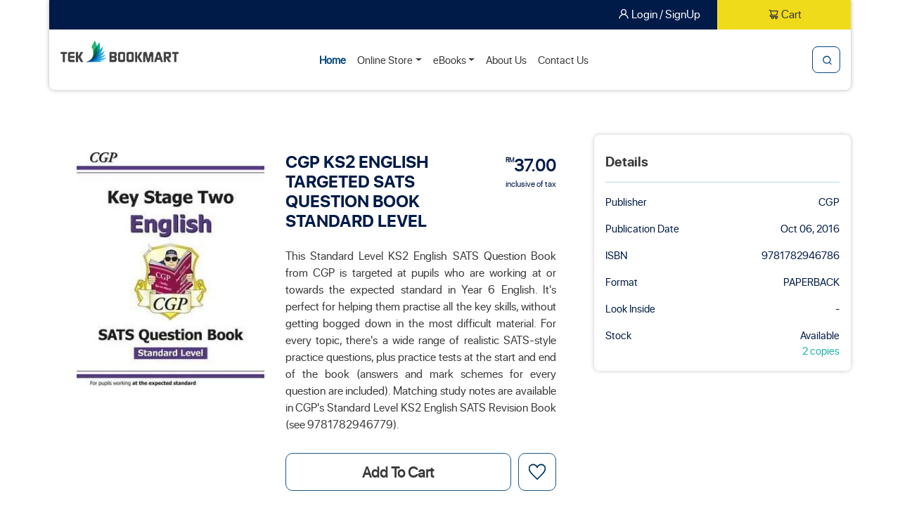

--- FILE ---
content_type: text/html; charset=utf-8
request_url: https://www.tekbookmart.com/StoreProductDetail/NDgxNw==/2/NzIw
body_size: 40068
content:

<!DOCTYPE html>
<html lang="en" class="no-js">
<head>

    <!-- Google tag (gtag.js) -->
    <script async src="https://www.googletagmanager.com/gtag/js?id=G-HNCYQXM2X1"></script>
    <script>
        window.dataLayer = window.dataLayer || [];
        function gtag() { dataLayer.push(arguments); }
        gtag('js', new Date());

        gtag('config', 'G-HNCYQXM2X1');
    </script>


    <meta content="TEK Bookmart" charset="utf-8" />
    <meta http-equiv="X-UA-Compatible" content="IE=edge" />
    <meta content="width=device-width, initial-scale=1" name="viewport" />
    <title>Product Detail</title>
    <link href="/favicon.ico" rel="shortcut icon" type="image/x-icon" />
    <link href="https://fonts.googleapis.com/css?family=Roboto:300,400,500,700&display=swap"
          rel="stylesheet" />
    <link rel="stylesheet" href="https://unicons.iconscout.com/release/v2.1.6/css/unicons.css" />
    <link href="/Styles/jquery-ui.css" rel="stylesheet"/>

    <link href="/Styles/bootstrap.min.css" rel="stylesheet"/>
<link href="/Styles/slick.css" rel="stylesheet"/>
<link href="/Styles/slick-theme.css" rel="stylesheet"/>
<link href="/Styles/main.css" rel="stylesheet"/>
<link href="/Styles/font-awesome.min.css" rel="stylesheet"/>
<link href="/Styles/CommonLoader.css" rel="stylesheet"/>
<link href="/Styles/toastr.min.css" rel="stylesheet"/>
<link href="/Styles/custom.css" rel="stylesheet"/>

    
    
    
    <script src="https://code.jquery.com/jquery-3.4.1.slim.min.js"></script>
    <script src="https://cdn.jsdelivr.net/npm/popper.js@1.16.0/dist/umd/popper.min.js"></script>
    <script src="/Scripts/jquery-2.1.0.min.js"></script>
<script src="/Scripts/jquery-ui.js"></script>
<script src="/Scripts/bootstrap.min.js"></script>
<script src="/Scripts/jquery.themepunch.plugins.min.js"></script>
<script src="/Scripts/jquery.themepunch.revolution.min.js"></script>
<script src="/Scripts/jquery.themepunch.showbizpro.min.js"></script>
<script src="/Scripts/slick.js"></script>
<script src="/Scripts/toastr.min.js"></script>
<script src="/Scripts/ui-toastr.min.js"></script>
<script src="/Scripts/jquery.cookie.js"></script>

    <!-- Facebook Pixel Code -->
    <script>
        !function (f, b, e, v, n, t, s) {
            if (f.fbq) return; n = f.fbq = function () {
                n.callMethod ?
                    n.callMethod.apply(n, arguments) : n.queue.push(arguments)
            };
            if (!f._fbq) f._fbq = n; n.push = n; n.loaded = !0; n.version = '2.0';
            n.queue = []; t = b.createElement(e); t.async = !0;
            t.src = v; s = b.getElementsByTagName(e)[0];
            s.parentNode.insertBefore(t, s)
        }(window, document, 'script',
            'https://connect.facebook.net/en_US/fbevents.js');
        fbq('init', '681670992427091');
        fbq('track', 'PageView');
    </script>
    <noscript>
        <img height="1" width="1"
             src="https://www.facebook.com/tr?id=681670992427091&ev=PageView
&noscript=1" />
    </noscript>
    <!-- End Facebook Pixel Code -->
</head>
<body>
    <div class="container-fluid px-0">
        <header class="header--white">
            
            <div class="container header__box">
                <!-- Topbar Menu -->
                <div class="row header__topbar">
                    <div class="col-8 col-md-10 header__topbar__login p-2 pr-4">
                            <a href="/Login"><i class="uil uil-user"></i>Login / SignUp</a>
                    </div>
                    <div class="col-4 col-md-2 header__topbar__cart cursor_pointer p-2">
                        
                            <span id="spnCartBundleCount" class="cart-items-count cart-items-null">0</span>
                        <i class="uil uil-shopping-cart"></i>Cart
                    </div>
                </div>
                <!-- Navigation -->
                <nav class="navbar navbar-expand-xl navbar-light bg-light static-top py-4">
                    <div class="container p-0">
                            <a class="navbar-brand tekbookmart-logo" href="/">
                                <img src="/images/tekbookmart-logo.png" alt="logo" class="img-fluid" />
                            </a>
                            <button class="navbar-toggler" type="button" data-toggle="collapse" data-target="#navbarResponsive" aria-controls="navbarResponsive" aria-expanded="false"
                                    aria-label="Toggle navigation">
                                <span class="navbar-toggler-icon"></span>
                            </button>
                            <div class="collapse navbar-collapse" id="navbarResponsive">
                                <ul class="navbar-nav mx-auto">
                                    <li id="liHomeNavigation" class="nav-item active">
                                        <a class="nav-link" href="/">Home</a>
                                    </li>
                                    <li id="lionlinestoreTopNavigation" class="dropdown">
                                        <a id="anconlinestoreTopNavigation" class="nav-link dropdown-toggle" data-toggle="dropdown" href="#">Online Store</a>
                                            <div class="dropdown-menu">
                                                    <a class="dropdown-item" href="/OnlineStore/OTI3">ALSTON</a>
                                                    <a class="dropdown-item" href="/OnlineStore/Mjc1">CAMBRIDGE UNIVERSITY PRESS</a>
                                                    <a class="dropdown-item" href="/OnlineStore/Mjkx">CGP</a>
                                                    <a class="dropdown-item" href="/OnlineStore/MzIy">COLLINS</a>
                                                    <a class="dropdown-item" href="/OnlineStore/OTU1">CPD</a>
                                                    <a class="dropdown-item" href="/OnlineStore/MTAwOQ==">DICKENS</a>
                                                    <a class="dropdown-item" href="/OnlineStore/NzQ1">HAESE MATHEMATICS</a>
                                                    <a class="dropdown-item" href="/OnlineStore/MzYz">HODDER</a>
                                                    <a class="dropdown-item" href="/OnlineStore/NjI4">JOLLY PHONICS &amp; GRAMMAR</a>
                                                    <a class="dropdown-item" href="/OnlineStore/NDg3">LETTS</a>
                                                    <a class="dropdown-item" href="/OnlineStore/MzUz">MARSHALL CAVENDISH</a>
                                                    <a class="dropdown-item" href="/OnlineStore/MzEy">MODERN FOREIGN LANGUAGE (MFL)</a>
                                                    <a class="dropdown-item" href="/OnlineStore/Mzky">OXFORD</a>
                                                    <a class="dropdown-item" href="/OnlineStore/MjY3">PEARSON</a>
                                                    <a class="dropdown-item" href="/OnlineStore/NDUz">RIC PUBLICATION INC</a>
                                                    <a class="dropdown-item" href="/OnlineStore/NDU4">SCHOFIELD AND SIMS</a>
                                                    <a class="dropdown-item" href="/OnlineStore/NzM4">SHINGLEE</a>
                                                    <a class="dropdown-item" href="/OnlineStore/ODcx">STORYBOOKS</a>
                                                    <a class="dropdown-item" href="/OnlineStore/MTExMw==">WHITE ROSE</a>
                                            </div>
                                    </li>
                                    <li id="liEBookTopNavigation" class="dropdown">
                                        <a id="ancEBookTopNavigation" class="nav-link dropdown-toggle" data-toggle="dropdown" href="#">eBooks</a>
                                            <div class="dropdown-menu">
                                                    <a class="dropdown-item" href="/ebooks/MTE4Mw==">CAMBRIDGE UNIVERSITY PRESS</a>
                                                    <a class="dropdown-item" href="/ebooks/MTAxNA==">MARSHALL CAVENDISH</a>
                                            </div>
                                    </li>
                                    <li id="liAboutUsTopNavigation" class="nav-item">
                                        <a id="ancAboutUsTopNavigation" class="nav-link" href="/AboutUs">About Us</a>
                                    </li>
                                    <li id="liContactUsNavigation" class="nav-item">
                                        <a class="nav-link" href="/ContactUs">Contact Us</a>
                                    </li>
                                </ul>
                                <div class="ml-auto">
                                    <div class="header-search form-group has-search" id="search">
                                        <span id="btnSearchProduct" class="form-control-feedback"><i class="uil uil-search"></i></span>
                                        <input id="txtSearchProduct" class="form-control" type="text" placeholder="Search by Title, ISBN, Publisher.." />
                                    </div>
                                </div>
                            </div>
                    </div>
                </nav>
            </div>
        </header>
        <main>
            
<script src="/Scripts/CommonScript.js" type="text/javascript"></script>
<div class="container-fluid bg_color--lily-white1" style="display:none;">
	<!-- Breadcrumbs -->
	<div class="container breadcrumb__container py-4 pl-4">
		<div class="row">
			<div class="col-12">
				<span class="breadcrumb__page-listitems">
					<ul>
						<li><a href="/">Home</a></li>
							<li>CGP KS2 ENGLISH TARGETED SATS QUESTION BOOK STANDARD LEVEL</li>
					</ul>
				</span>
			</div>
		</div>
	</div>
</div>
<div class="container py-5">
		<div class="row pt-3">
			<div class="col-12 col-lg-8 mb-3">
				<div class="book-detail__container p-4">
					<div class="row">
						<div class="col-12 col-md-5">
																	<img src="https://admin.tekbookmart.com/Uploads/Products/ProductId_4817/9781782946786.jpg" class="img-fluid mx-auto d-block imgpreview cursor_pointer" alt="" title="Click to enlarge it" />
						</div>
						<div class="col-12 col-md-7">
							<div class="row booklisting__container tek-primary-color">
								<div class="col-12 col-md-8">
									<h4>
										CGP KS2 ENGLISH TARGETED SATS QUESTION BOOK STANDARD LEVEL
									</h4>
								</div>
								<div class="col-12 col-md-4 text-left text-md-right">
										<div class="booklisting__container--total p-0">
											<sup>RM</sup>37.00
										</div>
									<div class="booklisting__container font-12">
										inclusive of tax
									</div>
								</div>
							</div>
							<p class="text-justify pt-3">
This Standard Level KS2 English SATS Question Book from CGP is targeted at pupils who are working at or towards the expected standard in Year 6 English. It&#39;s perfect for helping them practise all the key skills, without getting bogged down in the most difficult material. For every topic, there&#39;s a wide range of realistic SATS-style practice questions, plus practice tests at the start and end of the book (answers and mark schemes for every question are included). Matching study notes are available in CGP&#39;s Standard Level KS2 English SATS Revision Book (see 9781782946779).							</p>
							<div class="product__page__product--addtocart">
								<ul>
										<li>
											<a data-id="NDgxNw==" onclick="StoreProductDetailPage.AddToCart(this); return false;" class="btn btn-outline-view btn-block addtocart__btn">
												Add To Cart
											</a>
										</li>
																			<li>
											<div class="add-to-wishlist btn btn-outline-wishlist" onclick="StoreProductDetailPage.AddToWishlist(this); return false;" data-id="NDgxNw==">
												<span id="spnWishlist" class="icon-wishlist" title="Add to Wishlist"></span>
											</div>
										</li>
								</ul>
							</div>
								<p class="pt-3">
									
								</p>
						</div>
					</div>
				</div>
			</div>
			<div class="col-12 col-lg-4 mb-3 pr-0">
				<div class="product-detail__container box--shadow px-3 py-4">
					<div class="product-detail__title mb-3">
						Details
					</div>
					<div class="product-detail__listitems py-2">
						<ul>
							<li>
								Publisher <span>
CGP								</span>
							</li>
							<li>
								Publication Date <span>
Oct 06, 2016								</span>
							</li>
							<li>
								ISBN <span>
9781782946786								</span>
							</li>
							<li>
								Format <span>
PAPERBACK								</span>
							</li>
							<li>
								Look Inside <span>
-								</span>
							</li>
							<li>
								Stock
									<span>Available</span><br />
									<span class="text_color--green">
2 copies									</span>
							</li>
						</ul>
					</div>
				</div>
			</div>
		</div>
	<div class="modal fade" id="divImagePreviewModal" tabindex="-1" role="dialog" aria-labelledby="divImagePreviewModalLabel"
		 aria-hidden="true">
		<div class="modal-dialog modal-dialog-centered" role="document">
			<div class="modal-content">
				<div class="modal-body text-center">
					<button type="button" class="close" data-dismiss="modal" aria-label="Close">
						<span aria-hidden="true">&times;</span>
					</button>
					<img class="img-fluid imagepreview" src="" alt="" />
				</div>
			</div>
		</div>
	</div>
</div>
<input type="hidden" id="baseSiteURL" name="baseSiteURL" value="https://www.tekbookmart.com/" />
<input type="hidden" id="hdnSourceType" name="hdnSourceType" value="2" />
<input type="hidden" id="hdnPromotionId" name="hdnPromotionId" value="720" />
<script type="text/javascript">
	var baseSiteURL = $('#baseSiteURL').val();

	$(function () {
		StoreProductDetailPage.PageLoad();
	});

	var StoreProductDetailPage = {
		PageLoad: function () {
			$("#navbarResponsive ul li").removeClass("active");
			$("#liHomeNavigation").addClass("active");

			$(".imgpreview").on("click", function () {
				$(".imagepreview").attr("src", "");
				$(".imagepreview").attr("src", $(this).attr("src"));
				$("#divImagePreviewModal").modal("show");
			});

		},
		AddToCart: function (argval) {
			var id = $(argval).attr("data-id");
			var hdnSourceType = $("#hdnSourceType").val();
			$.ajax({
				type: 'POST',
				url: baseSiteURL + 'Cart/AddIndividualProductToCartInfo',
				data: { 'id': id, 'sourceType': hdnSourceType },
				success: function (result) {
					if (result.IsAuthenticated) {
						if (result.IsSuccess) {
							CommonPageAlert('success', 'Success', 'Successfully added to cart');
							LayoutPage.BindMenulevelCartInfo();
							window.location.reload();
						}
						else {
							CommonPageAlert('error', 'Error', result.ResultMessage);
						}
					}
					else {
						window.location.href = baseSiteURL + 'Login';
					}
				}
			});
		},
		AddToWishlist: function (argval) {
			var id = $(argval).attr("data-id");

			$.ajax({
				type: 'POST',
				url: baseSiteURL + 'UserAccount/AddProductToWishList',
				data: { 'id': id },
				success: function (result) {
					if (result.IsAuthenticated) {
						if (result.IsSuccess) {
							CommonPageAlert('success', 'Success', 'Successfully added to wishlist. Click on My Account > My profile to view your wishlist');
							$(argval).removeAttr('onclick');
							$(argval).find('#spnWishlist').addClass('in-wishlist');
							$(argval).find('#spnWishlist').prop('title', 'Already in your wishlist');
						}
						else {
							CommonPageAlert('error', 'Error', 'Sorry, something went wrong. Kindly try again later.');
						}
					}
					else {
						window.location.href = baseSiteURL + 'Login';
					}
				}
			});
			return false;
		}
	};
</script>

        </main>
        <footer class="footer--colored py-5">
            <div class="container">
                <div class="row pb-4">
                    <div class="col-12 footer__logo">
                        <img src="/images/tekbookmart-logo.png" alt="" class="img-fluid" />
                    </div>
                </div>
                <div class="row">
                    <div class="col-12 col-sm-4 pb-3">
                        <div class="footer__title">
                            <h3>TEK Bookmart Sdn Bhd (HQ)</h3>
                        </div>
                        <div class="footer__content">
                            <p>
                                B-05-06, 3 Two Square,<br />
                                Jalan 19/1, Seksyen 19,<br />
                                46300 Petaling Jaya, Selangor, Malaysia.
                            </p>
                            <p>
                                <a href="mailto: online@tekgroup.my">Email : online@tekgroup.my</a>
                            </p>
                            <p>
                                <span class="d-block font-weight-bold">Operating Hours</span>
                                Monday to Friday : 8am - 4pm
                                <br />
                                Closed on Saturday, Sunday and Public Holidays
                            </p>
                        </div>
                    </div>
                    <div class="col-12 col-sm-4 pb-3">
                        <div class="footer__title">
                            <h3>Customer Information</h3>
                            <div class="footer__listitems">
                                    <ul>
                                            <li class="text-capitalize"><a href="/Policy/1/MA==">payment policy</a></li>
                                            <li class="text-capitalize"><a href="/Policy/2/MA==">privacy policy</a></li>
                                            <li class="text-capitalize"><a href="/Policy/3/MA==">delivery policy</a></li>
                                            <li class="text-capitalize"><a href="/Policy/4/MA==">online shopping policy</a></li>
                                            <li class="text-capitalize"><a href="/Policy/6/MA==">exchange &amp; refund policy</a></li>
                                    </ul>
                            </div>
                        </div>
                    </div>
                    <div class="col-12 col-sm-4 pb-3">
                        <div class="footer__title">
                            <h3>Stay In Touch</h3>
                            <div class="footer__content">
                                <span class="d-block font-weight-bold">Newsletter</span>
                                <p>
                                    Sign up to receive email updates, special promotions, offers and more.
                                </p>
                                <div class="input-group mb-3">
                                    <input id="txtNewsletterEmail" type="text" class="form-control" placeholder="mail@example.com" aria-label="Recipient's username" aria-describedby="button-addon2" />
                                    <div class="input-group-append">
                                        <button class="btn btn-outline-secondary newsletter-btn" type="button" id="button-addon2">Join Now</button>
                                    </div>
                                </div>
                            </div>
                        </div>
                    </div>
                </div>
            </div>
        </footer>
        <a href="#" id="scroll" style="display: none;"><span></span></a>
    </div>
    <div id="divCommonLoader" runat="server" clientidmode="Static" class="loader preloader-wrapper small active">
    </div>
    <div id="divOverlay" class="overlay" style="display: none; z-index: 999;">
    </div>
    <input type="hidden" id="baseSiteURL" name="baseSiteURL" value="https://www.tekbookmart.com/" />
    <script type="text/javascript">

        $(window).scroll(function () {
            if ($(this).scrollTop() > 100) {
                $('#scroll').fadeIn();
            } else {
                $('#scroll').fadeOut();
            }
        });

        $('#scroll').click(function () {
            $("html, body").animate({ scrollTop: 0 }, 400);
            return false;
        });

        $(document).ready(function () {

            //var hostname = window.location.hostname;
            //var pathname = window.location.pathname + window.location.search;
            //var str = 'localhost';
            //if (((hostname.slice(0, 4) !== "site") || window.location.protocol != "https:") && (str.indexOf(hostname) < 0)) {

            //    window.location = "https://site.tekbookmart.com" + pathname;
            //}

            //We need to add jquery.cookie plugin
            setTimezoneCookie();
        });
        function setTimezoneCookie() {
            var timezone_cookie = "timezoneoffset";

            // if the timezone cookie not exists create one.
            if (!$.cookie(timezone_cookie)) {

                // check if the browser supports cookie
                var test_cookie = 'test cookie';
                $.cookie(test_cookie, true);

                // browser supports cookie
                if ($.cookie(test_cookie)) {

                    // delete the test cookie
                    $.cookie(test_cookie, null);

                    // create a new cookie
                    $.cookie(timezone_cookie, new Date().getTimezoneOffset(), { expires: 365 });

                    // re-load the page
                    location.reload(true);
                }
            }
            // if the current timezone and the one stored in cookie are different
            // then store the new timezone in the cookie and refresh the page.
            else {

                var storedOffset = parseInt($.cookie(timezone_cookie));
                var currentOffset = new Date().getTimezoneOffset();

                // user may have changed the timezone
                if (storedOffset !== currentOffset) {

                    $.cookie(timezone_cookie, new Date().getTimezoneOffset());
                    location.reload(true);
                }
            }
        }
    </script>
    <script type="text/javascript">

        $(document).ajaxStart(function () {
            $('#divOverlay').show();
            $('#divCommonLoader').show();
        });

        $(document).ajaxStop(function () {
            $('#divCommonLoader').hide();
            $('#divOverlay').hide();
        });

        (function ($) {
            $.fn.animateProgress = function (progress, callback) {
                return this.each(function () {
                    $(this).animate({ width: progress + '%' },
                        {
                            duration: 2000,
                            easing: 'swing',
                            step: function (progress) {
                                var labelEl = $('.ui-label', this),
                                    valueEl = $('.value', labelEl);
                                if (Math.ceil(progress) < 20 && $('.ui-label', this).is(":visible")) {
                                    labelEl.hide();
                                }
                                else {
                                    if (labelEl.is(":hidden")) { labelEl.fadeIn(); };
                                }
                                if (Math.ceil(progress) == 100) {
                                    labelEl.text('Done');
                                    setTimeout(function () { labelEl.fadeOut(); }, 1000);
                                }
                                else {
                                    valueEl.text(Math.ceil(progress) + '%');
                                }
                            }, complete: function (scope, i, elem) {
                                if (callback) {
                                    callback.call(this, i, elem);
                                };
                            }
                        });
                });
            };
        })(jQuery);

        $(document).ready(function () {

            $('#search').on("click", (function (e) {
                $(".header-search.form-group").addClass("sb-search-open");
                e.stopPropagation()
            }));

            $(document).on("click", function (e) {
                if ($(e.target).is("#search") === false) {  // && $("#txtSearchProduct").val().length == 0
                    $(".header-search.form-group").removeClass("sb-search-open");
                }
            });

            setAutoMenuSearch();

            /* var currentUrl = document.location.toString().toLowerCase();

            if (currentUrl.indexOf("shoppingcart") != -1 || currentUrl.indexOf("checkoutshippingaddress") != -1 || currentUrl.indexOf("checkoutcarriertype") != -1 || currentUrl.indexOf("checkoutpayment") != -1) {
            $('#divCartBadgeTrayContainer').hide();
            }
            else {
            $('#divCartBadgeTrayContainer').show();
            }*/

            LayoutPage.PageLoad();

            $('#freeDelivery_progress_bar .ui-progress .ui-label').hide();
            $('#freeDelivery_progress_bar .ui-progress').css('width', '0%');
            var total = $("#hdnGrandTotal").val();

            var progressval = 0;
            if (total > 100) {
                progressval = 100;
                $("#spnDisplaymsg").show();
                $("#spnDisplaymsg").text('Free shipping');
                $("#spnDisplaymsg").attr("Style", "font-weight: bold;");
                $("#divDeliveryStatusHolder").hide();
            }
            else {
                progressval = total;
                var balance = 100 - progressval;
                $("#spnDisplaymsg").show();
                $("#spnDisplaymsg").html('Spend RM ' + parseFloat(balance).toFixed(2) + ' more for <span style="font-weight:bold;">FREE SHIPPING</span>');
                $('#freeDelivery_progress_bar .ui-progress').animateProgress(progressval);
                var width = progressval - 10 + "%";
                $("#imgvan").css('margin-left', width);
            }

        });

        function setAutoMenuSearch() {
            var autocompletAjaxRequest;
            $("#txtSearchProduct").autocomplete({
                source: function (request, response) {
                    if (request.term !== $("#txtSearchProduct").attr("emptymessage")) {
                        var arg = 0;
                        if (autocompletAjaxRequest)
                            autocompletAjaxRequest.abort();
                        autocompletAjaxRequest = $.ajax({
                            type: "POST",
                            url: baseSiteURL + 'UserAccount/PredictiveSearch',
                            data: "{'searchText': '" + request.term + "'}",
                            datatype: 'json',
                            contentType: "application/json; charset=utf-8",
                            success: function (result) {
                                var data = JSON.stringify(result.Products);
                                data = JSON.parse(data);
                                response($.map(data, function (item) {
                                    return {
                                        label: item.Name,
                                        value: JSON.stringify({ 'Id': item.Id, 'ISBN': item.ISBN, 'Publisher': item.Publisher, 'EncryptedId': item.EncryptedId, 'ProductType': item.ProductType })
                                    }
                                }));
                            }
                        });
                    }
                },
                minLength: 3,
                select: function (event, ui) {
                    this.value = ui.item.label;
                    return false;
                },
                focus: function (event, ui) {
                    return false;
                }
            }).data("autocomplete")._renderItem = function (ul, item) {
                var result = JSON.parse(item.value);
                if (result.ProductType == 3) {
                    var url = baseSiteURL + "EBookProductDetail/" + result.EncryptedId;
                }
                else {
                    var url = baseSiteURL + "StoreProductDetail/" + result.EncryptedId;
                }
                return $("<li></li>").data("item.autocomplete", item)
                    .append("<a href='" + url + "' style='height:40px;cursor:pointer;text-transform: capitalize;'>" + item.label + "<br/><span style='font-size:12px;'>ISBN:" + result.ISBN + "</span></a>")
                    .appendTo(ul);
            };
        }

        var LayoutPage = {
            PageLoad: function () {
                var baseSiteURL = $('#baseSiteURL').val();

                $("#txtSearchProduct").keypress(function (e) {
                    var kCode = e.keyCode || e.charCode //for cross browser
                    if (kCode == 13) {
                        LayoutPage.SearchProduct();
                        return false;
                    }
                });

                $('#liLogOut').click(function () {
                    $.ajax({
                        type: 'POST',
                        url: baseSiteURL + 'UserAccount/Logout',
                        data: { dummy: 'dummy' },
                        datatype: 'json',
                        success: function (result) {
                            if (result.IsError) {
                                CommonPageAlert('error', 'Error', 'Sorry, something went wrong. Kindly try again later.');
                            } else {
                                //document.cookie = "username=; expires=Thu, 01 Jan 1970 00:00:00 UTC;path=/";
                                //document.cookie = "timeout=; expires=Thu, 01 Jan 1970 00:00:00 UTC;path=/";

                                if (result.IsRedirectToThirdParty) {
                                    window.location.replace(result.ThirdPartyRedirectURL);
                                }
                                else {
                                    if (result.RegisterType > 1)
                                        window.location.href = baseSiteURL + 'Home';
                                    else
                                        window.location.href = baseSiteURL + 'Login';
                                }
                            }
                        }
                    });

                    return false;
                });

                $('.header__topbar__cart').click(function () {
                    window.location.href = baseSiteURL + 'ShoppingCart';
                    return false;
                });

                $(".newsletter-btn").click(function () {
                    var valid = true;
                    $('#txtNewsletterEmail').removeAttr('style');
                    var emailId = $.trim($('#txtNewsletterEmail').val());

                    if (LayoutPage.CheckString(emailId)) {
                        $('#txtNewsletterEmail').focus();
                        $('#txtNewsletterEmail').attr('style', 'border:1px solid red;');
                        //alert('Enter the email id');
                        setTimeout(function () {
                            $('#txtNewsletterEmail').removeAttr('style');
                        }, 3000);
                        valid = false;
                    }
                    else if (LayoutPage.ValidateEmail(emailId)) {
                        $('#txtNewsletterEmail').focus();
                        $('#txtNewsletterEmail').attr('style', 'border:1px solid red;');
                        //alert('Invalid email');
                        setTimeout(function () {
                            $('#txtNewsletterEmail').removeAttr('style');
                        }, 3000);
                        valid = false;
                    }

                    if (valid) {
                        $.ajax({
                            type: 'POST',
                            url: baseSiteURL + 'UserAccount/NewsletterSubscription',
                            data: { 'newsletterEmail': emailId },
                            success: function (result) {
                                if (result.IsError) {
                                    alert('Sorry, something went wrong.');
                                    //CommonPageAlert('error', 'Failed', 'Sorry, something went wrong.');
                                } else {
                                    if (result.IsSuccess) {
                                        alert(result.ResultMessage);
                                        //CommonPageAlert('success', 'Success', result.ResultMessage);
                                    }
                                    else {
                                        if (result.Status == -1) {
                                            alert(result.ResultMessage);
                                            //CommonPageAlert('warning', 'Already subscribed', result.ResultMessage);
                                        }
                                        else {
                                            alert(result.ResultMessage);
                                            //CommonPageAlert('error', 'Error', result.ResultMessage);
                                        }
                                    }
                                }
                            }
                        });
                    }
                });

                /*$(window).scroll(function () {
                if ($(document).scrollTop() > 100) {
                $(".menu-bar").addClass('menu-fixed');
                } else {
                $(".menu-bar").removeClass('menu-fixed');
                }
                });*/
            },
            BindMenulevelCartInfo: function () {
                $.ajax({
                    type: 'POST',
                    url: baseSiteURL + 'Cart/BindMenulevelCartInfo',
                    data: {},
                    success: function (result) {
                        if (result.IsAuthenticated) {
                            if (result.IsSuccess) {
                                if (result.TotalCartProductCount != null && result.TotalCartProductCount > 0) {
                                    $("#spnCartBundleCount").removeClass("cart-items-null");
                                    $("#spnCartBundleCount").text(result.TotalCartProductCount);
                                }
                                else {
                                    $("#spnCartBundleCount").addClass("cart-items-null");
                                    $("#spnCartBundleCount").text('0');
                                }
                            }
                            else {
                                $("#spnCartBundleCount").addClass("cart-items-null");
                                $("#spnCartBundleCount").text('0');

                                CommonPageAlert('error', 'Error', 'Error in getting cart information');
                            }
                        }
                        else {
                            window.location.href = baseSiteURL + 'Login';
                        }
                    }
                });
            },
            BindMenulevelCartInfo_Before_UIChange: function () {
                $.ajax({
                    type: 'POST',
                    url: baseSiteURL + 'Cart/BindMenulevelCartInfo',
                    data: {},
                    success: function (result) {
                        if (result.IsAuthenticated) {
                            if (result.IsSuccess) {
                                // CommonPageAlert('success', 'Success', 'Successfully added to cart');

                                if (result.CartInfo != null) {
                                    $("#divCartBadgeTrayContainer").show();
                                    $("#divCartInfoContainer").empty();
                                    $("#divCartInfoContainer").append(result.CartInfo);
                                }

                                if (result.TotalCartProductCount != null) {
                                    $("#spnCartBundleCount").text(" Shopping Cart (" + result.TotalCartProductCount + " ) ");
                                    $("#spnBadgeBundleContainer").text(result.TotalCartProductCount);
                                }
                                else {
                                    $("#spnBadgeBundleContainer").text('0');
                                }
                            }
                            else {
                                CommonPageAlert('error', 'Error', 'Sorry, something went wrong. Kindly try again later.');
                            }
                        }
                        else {
                            window.location.href = baseSiteURL + 'Login';
                        }
                    }
                });
            },
            SearchProduct: function () {
                var txtProduct = $.trim($('#txtSearchProduct').val());

                if (LayoutPage.CheckString(txtProduct)) {
                    $('#txtSearchProduct').focus();
                    $('#txtSearchProduct').attr('style', 'border:1px solid red;');
                    CommonPageAlert('error', 'Error', 'Enter the search keyword');
                    valid = false;
                } else {

                    $.ajax({
                        type: 'POST',
                        data: { "keyword": txtProduct },
                        url: baseSiteURL + 'UserAccount/RedirectToSearch',
                        success: function (result) {
                            if (result.IsError) {
                                CommonPageAlert('error', 'Error', 'Sorry, something went wrong. Kindly try again later.');
                            } else {
                                if (result.IsValid) {
                                    window.location.href = baseSiteURL + "Search?keyword=" + result.ResultMessage;
                                } else {
                                    CommonPageAlert('error', 'Error', result.ResultMessage);
                                }
                            }
                        }
                    });
                }
            },
            ValidateEmail: function (email) {
                var RegExp = /\S+@\S+\.\S+/;

                if (RegExp.test(email)) {
                    return false;
                } else {
                    return true;
                }
            },
            CheckString: function (text) {
                var rVal = false;

                if (text == null || text == undefined || text == "") {
                    rVal = true;
                }
                return rVal;
            }
        };
    </script>
    
</body>
</html>


--- FILE ---
content_type: text/html; charset=utf-8
request_url: https://www.tekbookmart.com/StoreProductDetail/NDgxNw==/2/NzIw
body_size: 40068
content:

<!DOCTYPE html>
<html lang="en" class="no-js">
<head>

    <!-- Google tag (gtag.js) -->
    <script async src="https://www.googletagmanager.com/gtag/js?id=G-HNCYQXM2X1"></script>
    <script>
        window.dataLayer = window.dataLayer || [];
        function gtag() { dataLayer.push(arguments); }
        gtag('js', new Date());

        gtag('config', 'G-HNCYQXM2X1');
    </script>


    <meta content="TEK Bookmart" charset="utf-8" />
    <meta http-equiv="X-UA-Compatible" content="IE=edge" />
    <meta content="width=device-width, initial-scale=1" name="viewport" />
    <title>Product Detail</title>
    <link href="/favicon.ico" rel="shortcut icon" type="image/x-icon" />
    <link href="https://fonts.googleapis.com/css?family=Roboto:300,400,500,700&display=swap"
          rel="stylesheet" />
    <link rel="stylesheet" href="https://unicons.iconscout.com/release/v2.1.6/css/unicons.css" />
    <link href="/Styles/jquery-ui.css" rel="stylesheet"/>

    <link href="/Styles/bootstrap.min.css" rel="stylesheet"/>
<link href="/Styles/slick.css" rel="stylesheet"/>
<link href="/Styles/slick-theme.css" rel="stylesheet"/>
<link href="/Styles/main.css" rel="stylesheet"/>
<link href="/Styles/font-awesome.min.css" rel="stylesheet"/>
<link href="/Styles/CommonLoader.css" rel="stylesheet"/>
<link href="/Styles/toastr.min.css" rel="stylesheet"/>
<link href="/Styles/custom.css" rel="stylesheet"/>

    
    
    
    <script src="https://code.jquery.com/jquery-3.4.1.slim.min.js"></script>
    <script src="https://cdn.jsdelivr.net/npm/popper.js@1.16.0/dist/umd/popper.min.js"></script>
    <script src="/Scripts/jquery-2.1.0.min.js"></script>
<script src="/Scripts/jquery-ui.js"></script>
<script src="/Scripts/bootstrap.min.js"></script>
<script src="/Scripts/jquery.themepunch.plugins.min.js"></script>
<script src="/Scripts/jquery.themepunch.revolution.min.js"></script>
<script src="/Scripts/jquery.themepunch.showbizpro.min.js"></script>
<script src="/Scripts/slick.js"></script>
<script src="/Scripts/toastr.min.js"></script>
<script src="/Scripts/ui-toastr.min.js"></script>
<script src="/Scripts/jquery.cookie.js"></script>

    <!-- Facebook Pixel Code -->
    <script>
        !function (f, b, e, v, n, t, s) {
            if (f.fbq) return; n = f.fbq = function () {
                n.callMethod ?
                    n.callMethod.apply(n, arguments) : n.queue.push(arguments)
            };
            if (!f._fbq) f._fbq = n; n.push = n; n.loaded = !0; n.version = '2.0';
            n.queue = []; t = b.createElement(e); t.async = !0;
            t.src = v; s = b.getElementsByTagName(e)[0];
            s.parentNode.insertBefore(t, s)
        }(window, document, 'script',
            'https://connect.facebook.net/en_US/fbevents.js');
        fbq('init', '681670992427091');
        fbq('track', 'PageView');
    </script>
    <noscript>
        <img height="1" width="1"
             src="https://www.facebook.com/tr?id=681670992427091&ev=PageView
&noscript=1" />
    </noscript>
    <!-- End Facebook Pixel Code -->
</head>
<body>
    <div class="container-fluid px-0">
        <header class="header--white">
            
            <div class="container header__box">
                <!-- Topbar Menu -->
                <div class="row header__topbar">
                    <div class="col-8 col-md-10 header__topbar__login p-2 pr-4">
                            <a href="/Login"><i class="uil uil-user"></i>Login / SignUp</a>
                    </div>
                    <div class="col-4 col-md-2 header__topbar__cart cursor_pointer p-2">
                        
                            <span id="spnCartBundleCount" class="cart-items-count cart-items-null">0</span>
                        <i class="uil uil-shopping-cart"></i>Cart
                    </div>
                </div>
                <!-- Navigation -->
                <nav class="navbar navbar-expand-xl navbar-light bg-light static-top py-4">
                    <div class="container p-0">
                            <a class="navbar-brand tekbookmart-logo" href="/">
                                <img src="/images/tekbookmart-logo.png" alt="logo" class="img-fluid" />
                            </a>
                            <button class="navbar-toggler" type="button" data-toggle="collapse" data-target="#navbarResponsive" aria-controls="navbarResponsive" aria-expanded="false"
                                    aria-label="Toggle navigation">
                                <span class="navbar-toggler-icon"></span>
                            </button>
                            <div class="collapse navbar-collapse" id="navbarResponsive">
                                <ul class="navbar-nav mx-auto">
                                    <li id="liHomeNavigation" class="nav-item active">
                                        <a class="nav-link" href="/">Home</a>
                                    </li>
                                    <li id="lionlinestoreTopNavigation" class="dropdown">
                                        <a id="anconlinestoreTopNavigation" class="nav-link dropdown-toggle" data-toggle="dropdown" href="#">Online Store</a>
                                            <div class="dropdown-menu">
                                                    <a class="dropdown-item" href="/OnlineStore/OTI3">ALSTON</a>
                                                    <a class="dropdown-item" href="/OnlineStore/Mjc1">CAMBRIDGE UNIVERSITY PRESS</a>
                                                    <a class="dropdown-item" href="/OnlineStore/Mjkx">CGP</a>
                                                    <a class="dropdown-item" href="/OnlineStore/MzIy">COLLINS</a>
                                                    <a class="dropdown-item" href="/OnlineStore/OTU1">CPD</a>
                                                    <a class="dropdown-item" href="/OnlineStore/MTAwOQ==">DICKENS</a>
                                                    <a class="dropdown-item" href="/OnlineStore/NzQ1">HAESE MATHEMATICS</a>
                                                    <a class="dropdown-item" href="/OnlineStore/MzYz">HODDER</a>
                                                    <a class="dropdown-item" href="/OnlineStore/NjI4">JOLLY PHONICS &amp; GRAMMAR</a>
                                                    <a class="dropdown-item" href="/OnlineStore/NDg3">LETTS</a>
                                                    <a class="dropdown-item" href="/OnlineStore/MzUz">MARSHALL CAVENDISH</a>
                                                    <a class="dropdown-item" href="/OnlineStore/MzEy">MODERN FOREIGN LANGUAGE (MFL)</a>
                                                    <a class="dropdown-item" href="/OnlineStore/Mzky">OXFORD</a>
                                                    <a class="dropdown-item" href="/OnlineStore/MjY3">PEARSON</a>
                                                    <a class="dropdown-item" href="/OnlineStore/NDUz">RIC PUBLICATION INC</a>
                                                    <a class="dropdown-item" href="/OnlineStore/NDU4">SCHOFIELD AND SIMS</a>
                                                    <a class="dropdown-item" href="/OnlineStore/NzM4">SHINGLEE</a>
                                                    <a class="dropdown-item" href="/OnlineStore/ODcx">STORYBOOKS</a>
                                                    <a class="dropdown-item" href="/OnlineStore/MTExMw==">WHITE ROSE</a>
                                            </div>
                                    </li>
                                    <li id="liEBookTopNavigation" class="dropdown">
                                        <a id="ancEBookTopNavigation" class="nav-link dropdown-toggle" data-toggle="dropdown" href="#">eBooks</a>
                                            <div class="dropdown-menu">
                                                    <a class="dropdown-item" href="/ebooks/MTE4Mw==">CAMBRIDGE UNIVERSITY PRESS</a>
                                                    <a class="dropdown-item" href="/ebooks/MTAxNA==">MARSHALL CAVENDISH</a>
                                            </div>
                                    </li>
                                    <li id="liAboutUsTopNavigation" class="nav-item">
                                        <a id="ancAboutUsTopNavigation" class="nav-link" href="/AboutUs">About Us</a>
                                    </li>
                                    <li id="liContactUsNavigation" class="nav-item">
                                        <a class="nav-link" href="/ContactUs">Contact Us</a>
                                    </li>
                                </ul>
                                <div class="ml-auto">
                                    <div class="header-search form-group has-search" id="search">
                                        <span id="btnSearchProduct" class="form-control-feedback"><i class="uil uil-search"></i></span>
                                        <input id="txtSearchProduct" class="form-control" type="text" placeholder="Search by Title, ISBN, Publisher.." />
                                    </div>
                                </div>
                            </div>
                    </div>
                </nav>
            </div>
        </header>
        <main>
            
<script src="/Scripts/CommonScript.js" type="text/javascript"></script>
<div class="container-fluid bg_color--lily-white1" style="display:none;">
	<!-- Breadcrumbs -->
	<div class="container breadcrumb__container py-4 pl-4">
		<div class="row">
			<div class="col-12">
				<span class="breadcrumb__page-listitems">
					<ul>
						<li><a href="/">Home</a></li>
							<li>CGP KS2 ENGLISH TARGETED SATS QUESTION BOOK STANDARD LEVEL</li>
					</ul>
				</span>
			</div>
		</div>
	</div>
</div>
<div class="container py-5">
		<div class="row pt-3">
			<div class="col-12 col-lg-8 mb-3">
				<div class="book-detail__container p-4">
					<div class="row">
						<div class="col-12 col-md-5">
																	<img src="https://admin.tekbookmart.com/Uploads/Products/ProductId_4817/9781782946786.jpg" class="img-fluid mx-auto d-block imgpreview cursor_pointer" alt="" title="Click to enlarge it" />
						</div>
						<div class="col-12 col-md-7">
							<div class="row booklisting__container tek-primary-color">
								<div class="col-12 col-md-8">
									<h4>
										CGP KS2 ENGLISH TARGETED SATS QUESTION BOOK STANDARD LEVEL
									</h4>
								</div>
								<div class="col-12 col-md-4 text-left text-md-right">
										<div class="booklisting__container--total p-0">
											<sup>RM</sup>37.00
										</div>
									<div class="booklisting__container font-12">
										inclusive of tax
									</div>
								</div>
							</div>
							<p class="text-justify pt-3">
This Standard Level KS2 English SATS Question Book from CGP is targeted at pupils who are working at or towards the expected standard in Year 6 English. It&#39;s perfect for helping them practise all the key skills, without getting bogged down in the most difficult material. For every topic, there&#39;s a wide range of realistic SATS-style practice questions, plus practice tests at the start and end of the book (answers and mark schemes for every question are included). Matching study notes are available in CGP&#39;s Standard Level KS2 English SATS Revision Book (see 9781782946779).							</p>
							<div class="product__page__product--addtocart">
								<ul>
										<li>
											<a data-id="NDgxNw==" onclick="StoreProductDetailPage.AddToCart(this); return false;" class="btn btn-outline-view btn-block addtocart__btn">
												Add To Cart
											</a>
										</li>
																			<li>
											<div class="add-to-wishlist btn btn-outline-wishlist" onclick="StoreProductDetailPage.AddToWishlist(this); return false;" data-id="NDgxNw==">
												<span id="spnWishlist" class="icon-wishlist" title="Add to Wishlist"></span>
											</div>
										</li>
								</ul>
							</div>
								<p class="pt-3">
									
								</p>
						</div>
					</div>
				</div>
			</div>
			<div class="col-12 col-lg-4 mb-3 pr-0">
				<div class="product-detail__container box--shadow px-3 py-4">
					<div class="product-detail__title mb-3">
						Details
					</div>
					<div class="product-detail__listitems py-2">
						<ul>
							<li>
								Publisher <span>
CGP								</span>
							</li>
							<li>
								Publication Date <span>
Oct 06, 2016								</span>
							</li>
							<li>
								ISBN <span>
9781782946786								</span>
							</li>
							<li>
								Format <span>
PAPERBACK								</span>
							</li>
							<li>
								Look Inside <span>
-								</span>
							</li>
							<li>
								Stock
									<span>Available</span><br />
									<span class="text_color--green">
2 copies									</span>
							</li>
						</ul>
					</div>
				</div>
			</div>
		</div>
	<div class="modal fade" id="divImagePreviewModal" tabindex="-1" role="dialog" aria-labelledby="divImagePreviewModalLabel"
		 aria-hidden="true">
		<div class="modal-dialog modal-dialog-centered" role="document">
			<div class="modal-content">
				<div class="modal-body text-center">
					<button type="button" class="close" data-dismiss="modal" aria-label="Close">
						<span aria-hidden="true">&times;</span>
					</button>
					<img class="img-fluid imagepreview" src="" alt="" />
				</div>
			</div>
		</div>
	</div>
</div>
<input type="hidden" id="baseSiteURL" name="baseSiteURL" value="https://www.tekbookmart.com/" />
<input type="hidden" id="hdnSourceType" name="hdnSourceType" value="2" />
<input type="hidden" id="hdnPromotionId" name="hdnPromotionId" value="720" />
<script type="text/javascript">
	var baseSiteURL = $('#baseSiteURL').val();

	$(function () {
		StoreProductDetailPage.PageLoad();
	});

	var StoreProductDetailPage = {
		PageLoad: function () {
			$("#navbarResponsive ul li").removeClass("active");
			$("#liHomeNavigation").addClass("active");

			$(".imgpreview").on("click", function () {
				$(".imagepreview").attr("src", "");
				$(".imagepreview").attr("src", $(this).attr("src"));
				$("#divImagePreviewModal").modal("show");
			});

		},
		AddToCart: function (argval) {
			var id = $(argval).attr("data-id");
			var hdnSourceType = $("#hdnSourceType").val();
			$.ajax({
				type: 'POST',
				url: baseSiteURL + 'Cart/AddIndividualProductToCartInfo',
				data: { 'id': id, 'sourceType': hdnSourceType },
				success: function (result) {
					if (result.IsAuthenticated) {
						if (result.IsSuccess) {
							CommonPageAlert('success', 'Success', 'Successfully added to cart');
							LayoutPage.BindMenulevelCartInfo();
							window.location.reload();
						}
						else {
							CommonPageAlert('error', 'Error', result.ResultMessage);
						}
					}
					else {
						window.location.href = baseSiteURL + 'Login';
					}
				}
			});
		},
		AddToWishlist: function (argval) {
			var id = $(argval).attr("data-id");

			$.ajax({
				type: 'POST',
				url: baseSiteURL + 'UserAccount/AddProductToWishList',
				data: { 'id': id },
				success: function (result) {
					if (result.IsAuthenticated) {
						if (result.IsSuccess) {
							CommonPageAlert('success', 'Success', 'Successfully added to wishlist. Click on My Account > My profile to view your wishlist');
							$(argval).removeAttr('onclick');
							$(argval).find('#spnWishlist').addClass('in-wishlist');
							$(argval).find('#spnWishlist').prop('title', 'Already in your wishlist');
						}
						else {
							CommonPageAlert('error', 'Error', 'Sorry, something went wrong. Kindly try again later.');
						}
					}
					else {
						window.location.href = baseSiteURL + 'Login';
					}
				}
			});
			return false;
		}
	};
</script>

        </main>
        <footer class="footer--colored py-5">
            <div class="container">
                <div class="row pb-4">
                    <div class="col-12 footer__logo">
                        <img src="/images/tekbookmart-logo.png" alt="" class="img-fluid" />
                    </div>
                </div>
                <div class="row">
                    <div class="col-12 col-sm-4 pb-3">
                        <div class="footer__title">
                            <h3>TEK Bookmart Sdn Bhd (HQ)</h3>
                        </div>
                        <div class="footer__content">
                            <p>
                                B-05-06, 3 Two Square,<br />
                                Jalan 19/1, Seksyen 19,<br />
                                46300 Petaling Jaya, Selangor, Malaysia.
                            </p>
                            <p>
                                <a href="mailto: online@tekgroup.my">Email : online@tekgroup.my</a>
                            </p>
                            <p>
                                <span class="d-block font-weight-bold">Operating Hours</span>
                                Monday to Friday : 8am - 4pm
                                <br />
                                Closed on Saturday, Sunday and Public Holidays
                            </p>
                        </div>
                    </div>
                    <div class="col-12 col-sm-4 pb-3">
                        <div class="footer__title">
                            <h3>Customer Information</h3>
                            <div class="footer__listitems">
                                    <ul>
                                            <li class="text-capitalize"><a href="/Policy/1/MA==">payment policy</a></li>
                                            <li class="text-capitalize"><a href="/Policy/2/MA==">privacy policy</a></li>
                                            <li class="text-capitalize"><a href="/Policy/3/MA==">delivery policy</a></li>
                                            <li class="text-capitalize"><a href="/Policy/4/MA==">online shopping policy</a></li>
                                            <li class="text-capitalize"><a href="/Policy/6/MA==">exchange &amp; refund policy</a></li>
                                    </ul>
                            </div>
                        </div>
                    </div>
                    <div class="col-12 col-sm-4 pb-3">
                        <div class="footer__title">
                            <h3>Stay In Touch</h3>
                            <div class="footer__content">
                                <span class="d-block font-weight-bold">Newsletter</span>
                                <p>
                                    Sign up to receive email updates, special promotions, offers and more.
                                </p>
                                <div class="input-group mb-3">
                                    <input id="txtNewsletterEmail" type="text" class="form-control" placeholder="mail@example.com" aria-label="Recipient's username" aria-describedby="button-addon2" />
                                    <div class="input-group-append">
                                        <button class="btn btn-outline-secondary newsletter-btn" type="button" id="button-addon2">Join Now</button>
                                    </div>
                                </div>
                            </div>
                        </div>
                    </div>
                </div>
            </div>
        </footer>
        <a href="#" id="scroll" style="display: none;"><span></span></a>
    </div>
    <div id="divCommonLoader" runat="server" clientidmode="Static" class="loader preloader-wrapper small active">
    </div>
    <div id="divOverlay" class="overlay" style="display: none; z-index: 999;">
    </div>
    <input type="hidden" id="baseSiteURL" name="baseSiteURL" value="https://www.tekbookmart.com/" />
    <script type="text/javascript">

        $(window).scroll(function () {
            if ($(this).scrollTop() > 100) {
                $('#scroll').fadeIn();
            } else {
                $('#scroll').fadeOut();
            }
        });

        $('#scroll').click(function () {
            $("html, body").animate({ scrollTop: 0 }, 400);
            return false;
        });

        $(document).ready(function () {

            //var hostname = window.location.hostname;
            //var pathname = window.location.pathname + window.location.search;
            //var str = 'localhost';
            //if (((hostname.slice(0, 4) !== "site") || window.location.protocol != "https:") && (str.indexOf(hostname) < 0)) {

            //    window.location = "https://site.tekbookmart.com" + pathname;
            //}

            //We need to add jquery.cookie plugin
            setTimezoneCookie();
        });
        function setTimezoneCookie() {
            var timezone_cookie = "timezoneoffset";

            // if the timezone cookie not exists create one.
            if (!$.cookie(timezone_cookie)) {

                // check if the browser supports cookie
                var test_cookie = 'test cookie';
                $.cookie(test_cookie, true);

                // browser supports cookie
                if ($.cookie(test_cookie)) {

                    // delete the test cookie
                    $.cookie(test_cookie, null);

                    // create a new cookie
                    $.cookie(timezone_cookie, new Date().getTimezoneOffset(), { expires: 365 });

                    // re-load the page
                    location.reload(true);
                }
            }
            // if the current timezone and the one stored in cookie are different
            // then store the new timezone in the cookie and refresh the page.
            else {

                var storedOffset = parseInt($.cookie(timezone_cookie));
                var currentOffset = new Date().getTimezoneOffset();

                // user may have changed the timezone
                if (storedOffset !== currentOffset) {

                    $.cookie(timezone_cookie, new Date().getTimezoneOffset());
                    location.reload(true);
                }
            }
        }
    </script>
    <script type="text/javascript">

        $(document).ajaxStart(function () {
            $('#divOverlay').show();
            $('#divCommonLoader').show();
        });

        $(document).ajaxStop(function () {
            $('#divCommonLoader').hide();
            $('#divOverlay').hide();
        });

        (function ($) {
            $.fn.animateProgress = function (progress, callback) {
                return this.each(function () {
                    $(this).animate({ width: progress + '%' },
                        {
                            duration: 2000,
                            easing: 'swing',
                            step: function (progress) {
                                var labelEl = $('.ui-label', this),
                                    valueEl = $('.value', labelEl);
                                if (Math.ceil(progress) < 20 && $('.ui-label', this).is(":visible")) {
                                    labelEl.hide();
                                }
                                else {
                                    if (labelEl.is(":hidden")) { labelEl.fadeIn(); };
                                }
                                if (Math.ceil(progress) == 100) {
                                    labelEl.text('Done');
                                    setTimeout(function () { labelEl.fadeOut(); }, 1000);
                                }
                                else {
                                    valueEl.text(Math.ceil(progress) + '%');
                                }
                            }, complete: function (scope, i, elem) {
                                if (callback) {
                                    callback.call(this, i, elem);
                                };
                            }
                        });
                });
            };
        })(jQuery);

        $(document).ready(function () {

            $('#search').on("click", (function (e) {
                $(".header-search.form-group").addClass("sb-search-open");
                e.stopPropagation()
            }));

            $(document).on("click", function (e) {
                if ($(e.target).is("#search") === false) {  // && $("#txtSearchProduct").val().length == 0
                    $(".header-search.form-group").removeClass("sb-search-open");
                }
            });

            setAutoMenuSearch();

            /* var currentUrl = document.location.toString().toLowerCase();

            if (currentUrl.indexOf("shoppingcart") != -1 || currentUrl.indexOf("checkoutshippingaddress") != -1 || currentUrl.indexOf("checkoutcarriertype") != -1 || currentUrl.indexOf("checkoutpayment") != -1) {
            $('#divCartBadgeTrayContainer').hide();
            }
            else {
            $('#divCartBadgeTrayContainer').show();
            }*/

            LayoutPage.PageLoad();

            $('#freeDelivery_progress_bar .ui-progress .ui-label').hide();
            $('#freeDelivery_progress_bar .ui-progress').css('width', '0%');
            var total = $("#hdnGrandTotal").val();

            var progressval = 0;
            if (total > 100) {
                progressval = 100;
                $("#spnDisplaymsg").show();
                $("#spnDisplaymsg").text('Free shipping');
                $("#spnDisplaymsg").attr("Style", "font-weight: bold;");
                $("#divDeliveryStatusHolder").hide();
            }
            else {
                progressval = total;
                var balance = 100 - progressval;
                $("#spnDisplaymsg").show();
                $("#spnDisplaymsg").html('Spend RM ' + parseFloat(balance).toFixed(2) + ' more for <span style="font-weight:bold;">FREE SHIPPING</span>');
                $('#freeDelivery_progress_bar .ui-progress').animateProgress(progressval);
                var width = progressval - 10 + "%";
                $("#imgvan").css('margin-left', width);
            }

        });

        function setAutoMenuSearch() {
            var autocompletAjaxRequest;
            $("#txtSearchProduct").autocomplete({
                source: function (request, response) {
                    if (request.term !== $("#txtSearchProduct").attr("emptymessage")) {
                        var arg = 0;
                        if (autocompletAjaxRequest)
                            autocompletAjaxRequest.abort();
                        autocompletAjaxRequest = $.ajax({
                            type: "POST",
                            url: baseSiteURL + 'UserAccount/PredictiveSearch',
                            data: "{'searchText': '" + request.term + "'}",
                            datatype: 'json',
                            contentType: "application/json; charset=utf-8",
                            success: function (result) {
                                var data = JSON.stringify(result.Products);
                                data = JSON.parse(data);
                                response($.map(data, function (item) {
                                    return {
                                        label: item.Name,
                                        value: JSON.stringify({ 'Id': item.Id, 'ISBN': item.ISBN, 'Publisher': item.Publisher, 'EncryptedId': item.EncryptedId, 'ProductType': item.ProductType })
                                    }
                                }));
                            }
                        });
                    }
                },
                minLength: 3,
                select: function (event, ui) {
                    this.value = ui.item.label;
                    return false;
                },
                focus: function (event, ui) {
                    return false;
                }
            }).data("autocomplete")._renderItem = function (ul, item) {
                var result = JSON.parse(item.value);
                if (result.ProductType == 3) {
                    var url = baseSiteURL + "EBookProductDetail/" + result.EncryptedId;
                }
                else {
                    var url = baseSiteURL + "StoreProductDetail/" + result.EncryptedId;
                }
                return $("<li></li>").data("item.autocomplete", item)
                    .append("<a href='" + url + "' style='height:40px;cursor:pointer;text-transform: capitalize;'>" + item.label + "<br/><span style='font-size:12px;'>ISBN:" + result.ISBN + "</span></a>")
                    .appendTo(ul);
            };
        }

        var LayoutPage = {
            PageLoad: function () {
                var baseSiteURL = $('#baseSiteURL').val();

                $("#txtSearchProduct").keypress(function (e) {
                    var kCode = e.keyCode || e.charCode //for cross browser
                    if (kCode == 13) {
                        LayoutPage.SearchProduct();
                        return false;
                    }
                });

                $('#liLogOut').click(function () {
                    $.ajax({
                        type: 'POST',
                        url: baseSiteURL + 'UserAccount/Logout',
                        data: { dummy: 'dummy' },
                        datatype: 'json',
                        success: function (result) {
                            if (result.IsError) {
                                CommonPageAlert('error', 'Error', 'Sorry, something went wrong. Kindly try again later.');
                            } else {
                                //document.cookie = "username=; expires=Thu, 01 Jan 1970 00:00:00 UTC;path=/";
                                //document.cookie = "timeout=; expires=Thu, 01 Jan 1970 00:00:00 UTC;path=/";

                                if (result.IsRedirectToThirdParty) {
                                    window.location.replace(result.ThirdPartyRedirectURL);
                                }
                                else {
                                    if (result.RegisterType > 1)
                                        window.location.href = baseSiteURL + 'Home';
                                    else
                                        window.location.href = baseSiteURL + 'Login';
                                }
                            }
                        }
                    });

                    return false;
                });

                $('.header__topbar__cart').click(function () {
                    window.location.href = baseSiteURL + 'ShoppingCart';
                    return false;
                });

                $(".newsletter-btn").click(function () {
                    var valid = true;
                    $('#txtNewsletterEmail').removeAttr('style');
                    var emailId = $.trim($('#txtNewsletterEmail').val());

                    if (LayoutPage.CheckString(emailId)) {
                        $('#txtNewsletterEmail').focus();
                        $('#txtNewsletterEmail').attr('style', 'border:1px solid red;');
                        //alert('Enter the email id');
                        setTimeout(function () {
                            $('#txtNewsletterEmail').removeAttr('style');
                        }, 3000);
                        valid = false;
                    }
                    else if (LayoutPage.ValidateEmail(emailId)) {
                        $('#txtNewsletterEmail').focus();
                        $('#txtNewsletterEmail').attr('style', 'border:1px solid red;');
                        //alert('Invalid email');
                        setTimeout(function () {
                            $('#txtNewsletterEmail').removeAttr('style');
                        }, 3000);
                        valid = false;
                    }

                    if (valid) {
                        $.ajax({
                            type: 'POST',
                            url: baseSiteURL + 'UserAccount/NewsletterSubscription',
                            data: { 'newsletterEmail': emailId },
                            success: function (result) {
                                if (result.IsError) {
                                    alert('Sorry, something went wrong.');
                                    //CommonPageAlert('error', 'Failed', 'Sorry, something went wrong.');
                                } else {
                                    if (result.IsSuccess) {
                                        alert(result.ResultMessage);
                                        //CommonPageAlert('success', 'Success', result.ResultMessage);
                                    }
                                    else {
                                        if (result.Status == -1) {
                                            alert(result.ResultMessage);
                                            //CommonPageAlert('warning', 'Already subscribed', result.ResultMessage);
                                        }
                                        else {
                                            alert(result.ResultMessage);
                                            //CommonPageAlert('error', 'Error', result.ResultMessage);
                                        }
                                    }
                                }
                            }
                        });
                    }
                });

                /*$(window).scroll(function () {
                if ($(document).scrollTop() > 100) {
                $(".menu-bar").addClass('menu-fixed');
                } else {
                $(".menu-bar").removeClass('menu-fixed');
                }
                });*/
            },
            BindMenulevelCartInfo: function () {
                $.ajax({
                    type: 'POST',
                    url: baseSiteURL + 'Cart/BindMenulevelCartInfo',
                    data: {},
                    success: function (result) {
                        if (result.IsAuthenticated) {
                            if (result.IsSuccess) {
                                if (result.TotalCartProductCount != null && result.TotalCartProductCount > 0) {
                                    $("#spnCartBundleCount").removeClass("cart-items-null");
                                    $("#spnCartBundleCount").text(result.TotalCartProductCount);
                                }
                                else {
                                    $("#spnCartBundleCount").addClass("cart-items-null");
                                    $("#spnCartBundleCount").text('0');
                                }
                            }
                            else {
                                $("#spnCartBundleCount").addClass("cart-items-null");
                                $("#spnCartBundleCount").text('0');

                                CommonPageAlert('error', 'Error', 'Error in getting cart information');
                            }
                        }
                        else {
                            window.location.href = baseSiteURL + 'Login';
                        }
                    }
                });
            },
            BindMenulevelCartInfo_Before_UIChange: function () {
                $.ajax({
                    type: 'POST',
                    url: baseSiteURL + 'Cart/BindMenulevelCartInfo',
                    data: {},
                    success: function (result) {
                        if (result.IsAuthenticated) {
                            if (result.IsSuccess) {
                                // CommonPageAlert('success', 'Success', 'Successfully added to cart');

                                if (result.CartInfo != null) {
                                    $("#divCartBadgeTrayContainer").show();
                                    $("#divCartInfoContainer").empty();
                                    $("#divCartInfoContainer").append(result.CartInfo);
                                }

                                if (result.TotalCartProductCount != null) {
                                    $("#spnCartBundleCount").text(" Shopping Cart (" + result.TotalCartProductCount + " ) ");
                                    $("#spnBadgeBundleContainer").text(result.TotalCartProductCount);
                                }
                                else {
                                    $("#spnBadgeBundleContainer").text('0');
                                }
                            }
                            else {
                                CommonPageAlert('error', 'Error', 'Sorry, something went wrong. Kindly try again later.');
                            }
                        }
                        else {
                            window.location.href = baseSiteURL + 'Login';
                        }
                    }
                });
            },
            SearchProduct: function () {
                var txtProduct = $.trim($('#txtSearchProduct').val());

                if (LayoutPage.CheckString(txtProduct)) {
                    $('#txtSearchProduct').focus();
                    $('#txtSearchProduct').attr('style', 'border:1px solid red;');
                    CommonPageAlert('error', 'Error', 'Enter the search keyword');
                    valid = false;
                } else {

                    $.ajax({
                        type: 'POST',
                        data: { "keyword": txtProduct },
                        url: baseSiteURL + 'UserAccount/RedirectToSearch',
                        success: function (result) {
                            if (result.IsError) {
                                CommonPageAlert('error', 'Error', 'Sorry, something went wrong. Kindly try again later.');
                            } else {
                                if (result.IsValid) {
                                    window.location.href = baseSiteURL + "Search?keyword=" + result.ResultMessage;
                                } else {
                                    CommonPageAlert('error', 'Error', result.ResultMessage);
                                }
                            }
                        }
                    });
                }
            },
            ValidateEmail: function (email) {
                var RegExp = /\S+@\S+\.\S+/;

                if (RegExp.test(email)) {
                    return false;
                } else {
                    return true;
                }
            },
            CheckString: function (text) {
                var rVal = false;

                if (text == null || text == undefined || text == "") {
                    rVal = true;
                }
                return rVal;
            }
        };
    </script>
    
</body>
</html>


--- FILE ---
content_type: text/css
request_url: https://www.tekbookmart.com/Styles/custom.css
body_size: 9804
content:
/* Categories - BEGIN */

#categories li a, #categories li a span {
    -webkit-transition: all 0.2s ease-in-out;
    -moz-transition: all 0.2s ease-in-out;
    -o-transition: all 0.2s ease-in-out;
    -ms-transition: all 0.2s ease-in-out;
    transition: all 0.2s ease-in-out,;
}

#categories li li ul {
    padding: 0;
}

#categories li ul {
    display: none;
    background-color: #f8f8f8;
    padding: 10px 0;
}

.mainItemClass {
    font-size: 0.85rem;
}

.child-2 a {
    font-size: 0.80rem;
}

.child-3 a {
    font-size: 0.75rem;
}

.child-4 a {
    font-size: 0.70rem;
}

/* Categories - END */

/* Header - BEGIN */

.navbar {
    font-size: 15px;
}

.hero-header__landing-page {
    min-height: 385px !important;
}

.r-tabs {
    background-color: white !important;
}


.header-school-logo {
    padding-left: 10px;
}

    .header-school-logo img {
        width: 150px;
        height: 70px;
    }

.header-search {
    cursor: pointer;
}

/* Auto complete - BEGIN */
.ui-autocomplete {
    max-width: 450px; /*250*/
    max-height: 400px;
    overflow-y: auto !important;
    font-size: 14px;
}

.ui-menu .ui-menu-item a {
    height: auto !important;
    width: 100%;
}

.ui-menu .ui-menu-item {
    padding: 8px 2px;
}

.ui-state-focus {
    background: #001B48 !important;
}

/* Auto complete - END */

/* Header - END */

/* .footer__listitems ul li a
{
    color:#fff;
}*/

del {
    color: #018ABE;
}

.announcement-author-date-info {
    list-style: none;
    padding: 0;
    margin: 0;
    font-size: 11px;
}

.font-12 {
    font-size: 12px;
}

.font-14 {
    font-size: 14px;
}

.font-16 {
    font-size: 16px;
}

.font-18 {
    font-size: 18px;
}

.font-20 {
    font-size: 20px;
}

.font-22 {
    font-size: 22px;
}

.font-24 {
    font-size: 24px;
}

.border-none {
    border: 0 !important;
}

[onclick] {
    cursor: pointer;
}

.text_trunc_singleline {
    overflow: hidden;
    text-overflow: ellipsis;
    white-space: nowrap;
}

.text_trunc_lines {
    overflow: hidden;
    text-overflow: ellipsis;
    display: -webkit-box !important;
    -webkit-line-clamp: 2;
    -webkit-box-orient: vertical;
}

.cursor_pointer {
    cursor: pointer !important;
}

.inline_center {
    display: flex;
    justify-content: center;
    align-content: center;
    flex-direction: column;
}

.apply-coupon-code__remove span {
    font-size: 0.88rem;
}

.onlinestore__items .sidebar__listitems ul li::before {
    content: '' !important;
    margin: 0;
}

.custom-control-label::before {
    top: 0.46rem;
}

.quick-action__items__list {
    height: 90%;
    overflow: auto;
}

.quick-action__product--popup {
    background: #fff;
    position: absolute;
    top: 0;
    left: 0;
    width: 100%;
    height: 95%;
    padding: 10px;
    transition: all 0.5s;
    opacity: 0;
}

.quick-action__product--popup-close {
    position: absolute;
    top: 8px;
    right: 8px;
    z-index: 1;
    opacity: 0;
}

#quickActionBookBundleModalContainer ul {
    list-style: none;
}

    #quickActionBookBundleModalContainer ul li {
        padding: 5px 0;
    }

        #quickActionBookBundleModalContainer ul li div {
            padding: 5px;
            border-radius: 5px;
            font-weight: bold;
            color: #fff;
            background-color: #001b48;
        }

            #quickActionBookBundleModalContainer ul li div:hover {
                background-color: #123878;
            }


/* ------------------------------------------------------------------- */
/* ShowBiz Carousel
---------------------------------------------------------------------- */
.showbiz-navigation {
    -webkit-user-select: none;
    -khtml-user-select: none;
    -moz-user-select: none;
    -o-user-select: none;
    user-select: none;
}

.showbiz {
    margin: 0 0 0px 0;
}

    .showbiz ul, .showbiz li {
        list-style: none;
        margin: 0;
        padding: 0;
    }

        .showbiz ul li {
            position: relative;
            -webkit-transform: translateZ(10);
            -webkit-backface-visibility: hidden;
            -webkit-perspective: 1000;
            margin-right: 20px;
            margin-top: 20px;
        }

    .showbiz .overflowholder {
        overflow: hidden;
        position: relative;
        width: 100%;
        z-index: 2;
    }

        .showbiz .overflowholder ul {
            width: 100000px;
            position: absolute;
            top: 0px;
            left: 0px;
        }

            .showbiz .overflowholder ul li {
                float: left !important;
                position: relative;
            }

    /*.products .product
{
    margin-top: 20px;
    position: relative;
}

.products a
{
    line-height: 18px;
} */

    .showbiz .mediaholder, .mediaholder /* .products .mediaholder */ {
        position: relative;
        box-sizing: border-box;
        -moz-box-sizing: border-box;
        -webkit-box-sizing: border-box;
        background: transparent;
        padding: 0px;
        border: none;
        overflow: hidden;
    }

    .showbiz .mediaholder_innerwrap, .mediaholder_innerwrap /* .products .mediaholder_innerwrap */ {
        position: relative;
        overflow: hidden;
        width: 100%;
        box-sizing: border-box;
        -moz-box-sizing: border-box;
        -webkit-box-sizing: border-box;
    }

    .showbiz .mediaholder img, .mediaholder img /* .products .mediaholder img */ {
        width: 100%;
        position: relative;
        margin-bottom: -5px;
    }

    .showbiz .cover, .cover /* .products .cover */ {
        width: 100%;
        height: 100%;
        top: 0px;
        left: 0px;
        position: absolute;
        -webkit-transform: translateX(100%);
        -moz-transform: translateX(100%);
        -ms-transform: translateX(100%);
        transform: translateX(100%);
    }

    .showbiz li:hover .cover, figure:hover .cover /* .products figure:hover .cover */ {
        -webkit-transform: translateX(100%);
        -moz-transform: translateX(100%);
        -ms-transform: translateX(100%);
        transform: translateX(100%);
    }

    .showbiz li .mediaholder img, figure .mediaholder img /* .products figure .mediaholder img */ {
        -webkit-transform: translateX(0);
        -moz-transform: translateX(0);
        -ms-transform: translateX(0);
        transform: translateX(0);
    }

    .showbiz li:hover .mediaholder img, figure:hover .mediaholder img /* .products figure:hover .mediaholder img */ {
        -webkit-transform: translateX(-100%);
        -moz-transform: translateX(-100%);
        -ms-transform: translateX(-100%);
        transform: translateX(-100%);
    }

    .showbiz .cover, .showbiz li .mediaholder img, .cover, figure .mediaholder img /* .products .cover, .products figure .mediaholder img */ {
        -webkit-transition: all 500ms cubic-bezier(0.250, 0.100, 0.250, 1.000);
        -moz-transition: all 500ms cubic-bezier(0.250, 0.100, 0.250, 1.000);
        -o-transition: all 500ms cubic-bezier(0.250, 0.100, 0.250, 1.000);
        transition: all 500ms cubic-bezier(0.250, 0.100, 0.250, 1.000); /* ease (default) */
        -webkit-transition-timing-function: cubic-bezier(0.250, 0.100, 0.250, 1.000);
        -moz-transition-timing-function: cubic-bezier(0.250, 0.100, 0.250, 1.000);
        -o-transition-timing-function: cubic-bezier(0.250, 0.100, 0.250, 1.000);
        transition-timing-function: cubic-bezier(0.250, 0.100, 0.250, 1.000); /* ease (default) */
    }

.book-product-card {
    display: flex;
    align-items: center;
    background-color: #E7F7FD;
}

.uniform-product-card {
    display: flex;
    align-items: center;
}

.product-card .product {
    width: 254px;
    height: 254px;
    margin: 0 auto;
}

figure .book-product-card {
    width: 254px;
}

figure .uniform-product-card {
    width: 254px;
}

.book-product-card__image {
    width: 180px;
    margin: 0 auto;
}

.uniform-product-card__image {
    margin: 0 auto;
}

.product-card__image img {
    width: 180px;
    height: 232px;
}

.uniform-category .product-card__image img {
    width: 254px;
    height: 254px;
}

.badge-red {
    background: #F23A2D;
    padding: 0.2rem 0.5rem;
    color: #fff;
    font-weight: bold;
    font-size: 10px;
    width: 37px;
    border-radius: 3px;
}

/* ------------------------------------------------------------------- */
/* ShowBiz Carousel - END
---------------------------------------------------------------------- */


/* ------------------------------------------------------------------- */
/* Loader - BEGIN
---------------------------------------------------------------------- */

.loader {
    border: 10px solid #f3f3f3;
    border-radius: 50%;
    border-top: 10px solid #001B48 !important; /*#29A7E0*/
    width: 120px;
    height: 120px;
    -webkit-animation: spin 1s linear infinite;
    animation: spin 1s linear infinite;
}

/* ------------------------------------------------------------------- */
/* Loader - END
---------------------------------------------------------------------- */



.product-detail__listitems li {
    font-size: 0.95rem;
}







@media only screen and (min-width: 768px) and (max-width:1389px) {
    .schoolbanner {
        height: 340px !important;
    }
}

@media only screen and (min-width: 320px) and (max-width: 768px) {
    .schoolbanner {
        height: auto;
    }
}


--- FILE ---
content_type: text/css
request_url: https://www.tekbookmart.com/Styles/main.css
body_size: 12179
content:
@font-face {
	font-family: 'sf_pro_displaybold';
	src: url('../fonts/sf-pro-display-bold-webfont.woff2') format('woff2'), url('../fonts/sf-pro-display-bold-webfont.woff') format('woff');
	font-weight: normal;
	font-style: normal;
}

@font-face {
	font-family: 'sf_pro_displaylight';
	src: url('../fonts/sf-pro-display-light-webfont.woff2') format('woff2'), url('../fonts/sf-pro-display-light-webfont.woff') format('woff');
	font-weight: normal;
	font-style: normal;
}

@font-face {
	font-family: 'sf_pro_displayregular';
	src: url('../fonts/sf-pro-display-regular-webfont.woff2') format('woff2'), url('../fonts/sf-pro-display-regular-webfont.woff') format('woff');
	font-weight: normal;
	font-style: normal;
}

/*---------------------------------------------------------*/
body {
	font-family: 'sf_pro_displayregular', sans-serif;
	color: #3a3838;
}
/*-----------------------------------------
BS STYLES OVERWRITE
----------------------------------------*/
.btn-outline-secondary.focus,
.btn-outline-secondary:focus,
.btn-outline-secondary:not(:disabled):not(.disabled).active:focus,
.btn-outline-secondary:not(:disabled):not(.disabled):active:focus,
.show > .btn-outline-secondary.dropdown-toggle:focus {
	box-shadow: none;
}

.custom-checkbox .custom-control-input:checked ~ .custom-control-label::before {
	background-color: transparent;
}

.custom-checkbox .custom-control-input:checked ~ .custom-control-label::after {
	background-image: url("data:image/svg+xml,%3csvg xmlns='http://www.w3.org/2000/svg' width='8' height='8' viewBox='0 0 8 8'%3e%3cpath fill='%230b3' d='M6.564.75l-3.59 3.612-1.538-1.55L0 4.26l2.974 2.99L8 2.193z'/%3e%3c/svg%3e");
}

.form-control:disabled, .form-control[readonly] {
	background: #fff;
}

.input-group > .custom-select:not(:last-child), .input-group > .form-control:not(:last-child) {
	border-radius: 8px;
}

.input-group-addon {
	position: absolute;
	right: 0;
	z-index: 100;
}

	.input-group-addon .uil {
		font-size: 28px;
	}
/*-----------------------------------------
COMMON STYLES
----------------------------------------*/
h1, h2, h3, h4, h5, h6 {
	color: #001B48;
	font-family: 'sf_pro_displaybold', sans-serif;
}

a {
	color: #02457a;
	cursor: pointer;
}

.jumbotron {
	background-color: transparent;
}

.box--shadow {
	-webkit-box-shadow: 0px 0px 6px 0px rgba(200,200,200,1);
	-moz-box-shadow: 0px 0px 6px 0px rgba(200,200,200,1);
	box-shadow: 0px 0px 6px 0px rgba(200,200,200,1);
	border-radius: 8px;
}

.form-control {
	border: 1px solid #02457a;
	border-radius: 8px;
	height: calc(1.5em + .75rem + 12px);
}

	.form-control:focus {
		box-shadow: none;
		border: 1px solid #2db675;
	}

label {
	color: #001B48;
	font-size: 1.25em;
}

.btn {
	border-radius: 10px;
	padding-top: 0.8em;
	padding-bottom: 0.8em;
}

	.btn.focus, .btn:focus {
		box-shadow: none;
	}

.btn-primary {
	background-color: #02457a;
	border-color: #02457a;
	min-width: 150px;
	padding-left: 20px;
	padding-right: 20px;
}

	.btn-primary:hover, .btn-primary.focus, .btn-primary:focus {
		background-color: #01365f;
		border-color: #01365f;
	}

	.btn-primary:not(:disabled):not(.disabled).active, .btn-primary:not(:disabled):not(.disabled):active, .show > .btn-primary.dropdown-toggle {
		background-color: #01365f;
		border-color: #01365f;
	}

.btn-link-apply {
	color: #028913;
	font-weight: 600;
}

.empty-cart__shopping-btn {
	position: absolute;
	margin-left: auto;
	margin-right: auto;
	left: 0;
	right: 0;
	text-align: center;
	width: 250px;
	bottom: 0px;
}

.modal .btn {
	border-radius: 10px;
	padding: .375rem .75rem;
}

.custom-select {
	background: #fff url("[data-uri]") no-repeat right .75rem center/8px 10px;
}

small {
	color: #999;
}

.field__required {
	position: relative;
}

	.field__required::after {
		content: '*';
		color: #ff0000;
		position: absolute;
		top: 0;
		right: -16px;
		width: 12px;
		height: 12px;
		font-size: 20px;
	}

.btn__google {
	background-color: #fff;
	-webkit-box-shadow: 0px 2px 6px 0px rgba(200,200,200,1);
	-moz-box-shadow: 0px 2px 6px 0px rgba(200,200,200,1);
	box-shadow: 0px 2px 6px 0px rgba(200,200,200,1);
	border-radius: 4px;
}

.signin__google-icon {
	background: url(../images/google-icon.svg) no-repeat;
	background-size: contain;
	width: 24px;
	height: 24px;
	float: left;
	margin: 3px 8px 0 0;
}

hr.hr-text::before {
	content: attr(data-content);
	display: inline-block;
	background: #fff;
	font-size: 0.85rem;
	color: #999;
	border-radius: 30rem;
	padding: 0.2rem 2rem;
	position: absolute;
	top: 50%;
	left: 50%;
	transform: translate(-50%, -50%);
}

.hero-header__landing-page {
	background: url('') no-repeat;
	background-size: cover;
	min-height: 450px;
	border-radius: 8px;
}

.lg__title-break {
	float: left;
	font-size: 1.6em; /*2.6*/
	font-weight: bold;
	margin-top: 0;
	position: relative;
	width: 100%;
}

	.lg__title-break::before {
		content: '';
		position: absolute;
		left: 0;
		bottom: 30%;
		width: 100%;
		height: 1px;
		background-color: #b7dae6;
	}

	.lg__title-break .lg__title-break--title {
		/* color: #001b48; */
		position: relative;
		float: left;
		background-color: #fff;
		padding-right: 10px;
	}

.md__title-break {
	float: left;
	font-size: 1.6em; /*1.8*/
	font-weight: bold;
	margin-top: 0;
	position: relative;
	width: 100%;
}

	.md__title-break::before {
		content: '';
		position: absolute;
		left: 0;
		bottom: 30%;
		width: 100%;
		height: 1px;
		background-color: #b7dae6;
	}

	.md__title-break .md__title-break--title {
		/* color: #001b48; */
		position: relative;
		float: left;
		background-color: #fff;
		padding-right: 10px;
	}

.sm__title-break {
	float: left;
	font-size: 1.3em;
	/* font-weight: bold; */
	margin-top: 0;
	position: relative;
	width: 100%;
}

	.sm__title-break::before {
		content: '';
		position: absolute;
		left: 0;
		bottom: 50%; /* 30 */
		width: 100%;
		height: 1px;
		background-color: #b7dae6;
	}

	.sm__title-break .sm__title-break--title {
		/* color: #001b48; */
		position: relative;
		float: left;
		background-color: #fff;
		padding-right: 10px;
	}

#scroll {
	position: fixed;
	right: 10px;
	bottom: 10px;
	cursor: pointer;
	width: 50px;
	height: 50px;
	background-color: #3498db;
	text-indent: -9999px;
	display: none;
	-webkit-border-radius: 60px;
	-moz-border-radius: 60px;
	border-radius: 60px;
	border: 2px;
}

	#scroll span {
		position: absolute;
		top: 50%;
		left: 50%;
		margin-left: -8px;
		margin-top: -12px;
		height: 0;
		width: 0;
		border: 8px solid transparent;
		border-bottom-color: #ffffff;
	}

	#scroll:hover {
		border: 2px solid #3498db;
		background-color: transparent;
		opacity: 1;
		filter: "alpha(opacity=100)";
		-ms-filter: "alpha(opacity=100)";
	}

		#scroll:hover span {
			border-bottom-color: #3498db;
		}

.title--border--left {
	position: relative;
	padding-top: 1.7em !important;
	border-color: transparent !important;
}

	.title--border--left::before {
		content: '';
		position: absolute;
		top: 50%;
		left: -16px;
		width: 8px;
		height: 18px;
		background-color: #3498db;
	}

.tek-primary-color {
	color: #001B48;
}

.text_color--blue {
	color: #018ABE;
}

.text_color--prussianblue {
	color: #02457A;
}

.text_color--green {
	color: #1eb2a6;
}

.text_color--grey {
	color: #5A5656;
}

.text_color--red {
	color: #dc3545;
}

.text_color--white {
	color: #ffffff;
}

.bg_color--prussianblue {
	background-color: #02457A;
}

.bg_color--lily-white {
	background-color: #E9FAFF;
}

.display-5 {
	font-size: 2.5rem;
	font-weight: 300;
	line-height: 1.2;
}

.display-6 {
	font-size: 1.5rem;
	font-weight: 300;
	line-height: 1.2;
}

.attach-resume--container h6 {
	color: #001B48;
	text-decoration: underline;
}

.attach-resume--container p {
	font-size: 12px;
}

.attach-resume--container a {
	color: #5A5656;
}

.login-title--logo img {
	width: 160px;
}

.login-title--type {
	text-transform: uppercase;
}
/*-----------------------------------------
HEADER STYLE
------------------------------------------*/
.bg-light {
	background-color: transparent !important;
}

.header--white {
	position: relative;
	/* overflow: hidden; */
}

.header--colored {
	position: relative;
	/* padding-bottom: 4em; */
	/* overflow: hidden; */
}

	.header--colored::before {
		content: '';
		position: absolute;
		top: 0;
		left: 0;
		background-color: #E7F7FD;
		width: 100%;
		/* height: 75%; */
		/* height: 600px; */
		min-height: 180px;
		z-index: -1;
	}

.header--image {
	position: relative;
	overflow: hidden;
	background-repeat: no-repeat;
	background-position: center center;
	background-size: cover;
	height: auto;
	min-height: 550px;
}

.header__schools--image {
	background-image: url(../images/gis.png);
}

.header__books--image {
	background-image: url(../images/book-home-hero.png);
	background-color: #E7F3FF;
	background-size: cover;
	background-position: top center;
}

.header__box {
	background-color: #fff;
	border-radius: 0 0 8px 8px;
	-webkit-box-shadow: 0px 0px 6px 0px rgba(179,179,179,1);
	-moz-box-shadow: 0px 0px 6px 0px rgba(179,179,179,1);
	box-shadow: 0px 0px 6px 0px rgba(179,179,179,1);
}

.header__topbar__login {
	background-color: #001B48;
	text-align: right;
}

	.header__topbar__login a {
		color: rgba(255,255,255,1);
	}

		.header__topbar__login a:hover {
			color: rgba(255,255,255,0.8);
			text-decoration: none;
		}

	.header__topbar__login .dropdown-menu {
		margin-top: 10px;
		border: 2px solid #DADADA;
		border-radius: 0;
		background: #fff;
		padding: 0;
	}

		.header__topbar__login .dropdown-menu a {
			color: #02457a;
			border-bottom: 1px solid #DADADA;
			padding-top: 8px;
			padding-bottom: 8px;
		}

			.header__topbar__login .dropdown-menu a:last-child {
				border-bottom: 0;
			}

.header__topbar__cart {
	background-color: #F0DB1A;
	padding-left: calc(100% - 20%);
}

	.header__topbar__cart a {
		color: rgba(0,27,72,1);
	}

		.header__topbar__cart a:hover {
			color: rgba(0,27,72,0.8);
			text-decoration: none;
		}

	.header__topbar__cart .cart-items-count {
		width: 26px;
		height: 26px;
		border-radius: 50%;
		background: #F23A2D;
		/*position:absolute;
	left:calc(100% - 73%);*/
		font-size: 12px;
		color: #fff;
		float: left;
		line-height: 24px;
		text-align: center;
		margin-left: calc(100% - 80%);
	}

		.header__topbar__cart .cart-items-count.cart-items-null {
			visibility: hidden;
			opacity: 0;
		}

.header-search {
	position: absolute;
	right: 0;
	top: 50%;
	transform: translateY(-50%);
}

.tekbookmart-logo {
	max-width: 170px;
	margin-top: -25px;
}

.navbar {
	padding-left: 0;
	padding-right: 0;
	font-size: 14px;
}

.navbar-light .navbar-nav .nav-link {
	color: rgba(58,56,56,1);
}

	.navbar-light .navbar-nav .nav-link:focus, .navbar-light .navbar-nav .nav-link:hover {
		color: rgba(58,56,56,0.6);
	}

	.navbar-light .navbar-nav .active > .nav-link, .navbar-light .navbar-nav .nav-link.active, .navbar-light .navbar-nav .nav-link.show, .navbar-light .navbar-nav .show > .nav-link {
		color: #02457a;
		font-weight: bold;
	}

.navbar-toggler:focus, .navbar-toggler:hover {
	outline: none;
}

.navbar-nav .dropdown-menu {
	border: 2px solid #DADADA;
	padding-left: 10px;
	padding-right: 10px;
	border-radius: 0;
	font-size: 14px;
}

	.navbar-nav .dropdown-menu::before {
		content: '';
		position: absolute;
		top: -2px;
		left: 0;
		width: 100px;
		height: 2px;
		background-color: #001B48;
	}

	.navbar-nav .dropdown-menu .dropdown-item {
		border-bottom: 1px solid #DADADA;
		padding: 14px 8px;
		color: #02457a;
		font-weight: 700;
	}

		.navbar-nav .dropdown-menu .dropdown-item:last-child {
			border-bottom: 0px;
		}

.dropdown-item.active, .dropdown-item:active {
	background-color: #dee2e6;
	color: #fff;
}

.hero-header__landing-page {
	background: url('') no-repeat;
	background-size: cover;
	background-position: center;
	min-height: 450px;
	border-radius: 8px;
	display: flex;
	align-items: flex-end;
}

.hero-header__content {
	color: #fff;
	width: calc(100% - 60%);
}

	.hero-header__content h2 {
		color: #fff;
	}

.header-search .form-control {
	height: auto;
}
/* .header-search.has-search .form-control {
    padding-right: 2.375rem;
} */
.header-search.has-search .form-control-feedback {
	position: absolute;
	right: 8px;
	top: 4px;
	z-index: 2;
	display: block;
	width: 24px;
	height: 30px;
	line-height: 2.375rem;
	text-align: center;
	color: #02457a;
	background-color: #fff;
}

	.header-search.has-search .form-control-feedback i {
		line-height: 30px;
		float: right;
	}

.header-search.form-group {
	width: 40px;
	transition: width 0.3s ease-in-out;
}

	.header-search.form-group.sb-search-open .form-control {
		border-radius: 8px;
	}

	.header-search.form-group.sb-search-open,
	.no-js .sb-search-open {
		width: 450px; /*260px*/
		box-shadow: 2px 2px 10px #acd1de;
		border-radius: 8px;
	}

		.header-search.form-group.sb-search-open .search-label,
		.no-js .sb-search .search-label {
			background: #da6d0d;
			color: #fff;
			z-index: 11;
		}

		.header-search.form-group.sb-search-open .form-control-submit,
		.no-js .form-control .form-control-submit {
			z-index: 90;
		}

.tek-header-slider {
	padding: 0;
	margin: 10px 0 0;
}

	.tek-header-slider div img {
		width: 100%;
		padding: 0;
		margin: 0;
	}

	.tek-header-slider .slick-prev, .tek-header-slider .slick-next {
		opacity: 0;
		transition: all 0.3s;
	}

	.tek-header-slider:hover .slick-prev, .tek-header-slider:hover .slick-next {
		opacity: 1;
	}

	.tek-header-slider .slick-prev {
		left: 10px;
	}

	.tek-header-slider .slick-next {
		right: 15px;
	}

	.tek-header-slider .slick-prev:before {
		background: url(../images/arrow-left-thin.svg);
	}

	.tek-header-slider .slick-next:before {
		background: url(../images/arrow-right-thin.svg);
	}

@media (max-width:980px) {
	.header-search {
		position: relative;
		right: 0;
		top: 0;
		transform: translateY(0);
	}

		.header-search.form-group {
			width: 100%;
		}

			.header-search.form-group.sb-search-open,
			.no-js .sb-search-open {
				width: auto;
			}
}

@media (max-width:540px) {
	.display-4 {
		font-size: 2.5rem;
	}
}

@media (max-width:425px) {
	.tek-header-slider {
		height: 125px;
	}
}

@media (max-width:375px) {
	.tek-header-slider {
		height: 110px;
	}
}

@media (max-width:360px) {
	.header__topbar__cart .cart-items-count {
		margin-left: 6px;
	}
}

@media (max-width:320px) {
	.tek-header-slider {
		height: 95px;
	}
}
/*--------------------------------------------
BREADCRUMBS STYLE
---------------------------------------------*/
.breadcrumb__page-title {
	font-family: 'sf_pro_displayregular', sans-serif;
	font-size: 1.4em;
	font-weight: bold;
	color: #001b48;
}

	.breadcrumb__page-title.shoping-cart {
		color: #3A3838;
	}

.breadcrumb__page-listitems {
	position: relative;
}

	.breadcrumb__page-listitems ul {
		margin: 10px 0 0;
		padding: 0;
		list-style: none;
	}

		.breadcrumb__page-listitems ul li {
			display: inline;
			color: #656769;
			margin: 0;
			padding: 0;
		}

			.breadcrumb__page-listitems ul li a {
				color: #656769;
			}

			.breadcrumb__page-listitems ul li::after {
				content: '/';
				padding: 0 4px;
			}

			.breadcrumb__page-listitems ul li:last-child {
				color: #4f4f50;
				font-weight: bold;
			}

				.breadcrumb__page-listitems ul li:last-child::after {
					content: '';
				}

.shoping-cart__listitems ol {
	margin: 16px 0 0 10px;
	padding: 0;
}

	.shoping-cart__listitems ol li {
		margin: 0 10px;
		padding: 0 40px 0 0px;
		float: left;
		position: relative;
	}

		.shoping-cart__listitems ol li span {
			background-color: #fff;
			position: relative;
			z-index: 1;
			padding: 0 10px 0 0;
			font-size: 1.25rem;
		}

		.shoping-cart__listitems ol li::after {
			content: '';
			position: absolute;
			top: 50%;
			right: 0;
			width: 100%;
			height: 2px;
			background-color: #666;
		}

		.shoping-cart__listitems ol li:last-child::after {
			content: '';
			background-color: transparent;
		}

		.shoping-cart__listitems ol li.active {
			font-weight: bold;
		}
/*-----------------------------------------------------
QUICK ACTION STYLES
---------------------------------------------------------*/
.quick-action, .ongoing-promotion {
	display: flex;
	flex-direction: row;
	align-items: stretch;
	justify-content: space-around;
}

.vertical__title {
	font-size: 12px;
	height: 100%;
	margin: 0 auto;
}

	.vertical__title::before {
		content: '';
		position: absolute;
		left: 50%;
		top: 0;
		width: 1px;
		height: 100%;
		background-color: #d9d9d9;
	}

	.vertical__title .vertical__title--text {
		writing-mode: vertical-lr;
		transform: rotate(180deg);
		text-orientation: sideways;
		background-color: #fff;
		padding: 4px 8px;
		margin: 0 auto;
	}

.quick-action__items {
	padding: 1.2em;
}

.quick-action__items, .quick-action__product, .ongoing-promotion__product {
	margin-right: 4%;
	position: relative;
	border-radius: 8px;
}

	.quick-action__items:last-child, .quick-action__product:last-child, .ongoing-promotion__product:last-child {
		margin-right: 0;
	}

	.quick-action__items.quick-action__footer--color::after {
		content: '';
		position: absolute;
		bottom: 0;
		left: 0;
		width: 100%;
		height: 10px;
		background-color: #001b48;
		border-radius: 0 0 8px 8px;
	}

.quick-action__items__heading {
	font-weight: bold;
	margin-bottom: 8px;
}

.quick-action__items__list ul {
	margin: 0;
	padding: 0;
	list-style: none;
}

	.quick-action__items__list ul li {
		margin: 0 0 0 10px;
		padding: 6px 0;
		border-bottom: 1px solid #d9d9d9;
		font-size: 11px;
		font-weight: bold;
	}

		.quick-action__items__list ul li a {
			color: #001b48;
			transition: all 0.3s;
		}

			.quick-action__items__list ul li a:hover {
				color: #123878;
				text-decoration: none;
			}

		.quick-action__items__list ul li:last-child {
			border-bottom: 0;
		}

.quick-action__items__product {
	min-height: 180px;
	display: flex;
	padding-top: 16px;
}

	.quick-action__items__product > .product__title {
		text-align: center;
		font-weight: bold;
		color: #fff;
		background-color: #001b48;
		padding: 0.6em;
		border-radius: 0 0 8px 8px;
		position: absolute;
		bottom: 0;
		width: 100%;
		transition: all 0.3s;
	}

	.quick-action__items__product:hover > .product__title {
		background-color: #123878;
	}

	.quick-action__items__product > .product__item {
		width: calc(100% - 30%);
		border: 1px solid #001b48;
		border-radius: 8px 8px 0 0;
		margin: 0 auto;
		padding-top: 8px;
	}

		.quick-action__items__product > .product__item img {
			text-align: center;
		}

.ongoing-promotion__product__items {
	min-height: 220px;
	display: flex;
}

	.ongoing-promotion__product__items > .product__title {
		font-size: 0.9em;
		color: #3c3c3c;
		background-color: #fff;
		padding: 0.6em 0.8em;
		border-radius: 0 0 8px 8px;
		position: absolute;
		bottom: 0;
		width: 100%;
		transition: all 0.3s;
	}

		.ongoing-promotion__product__items > .product__title span {
			display: block;
		}

	.ongoing-promotion__product__items img {
		border-radius: 8px;
	}

.btn-delivery-exchanage {
	background-color: #F0DB1A;
	border-color: #F0DB1A;
	line-height: 1.4em;
	border-radius: 4px;
}

	.btn-delivery-exchanage:hover {
		background-color: #decb18;
		border-color: #decb18;
	}

.btn-school-announcement {
	background-color: #17a2b8;
	border-color: #17a2b8;
	line-height: 1.4em;
	border-radius: 4px;
}

	.btn-school-announcement:hover {
		background-color: #0c99b0;
		border-color: #0c99b0;
	}

@media (max-width: 767.98px) {
	.quick-action {
		flex-direction: column;
	}

	.quick-action__items, .quick-action__product, .ongoing-promotion__product {
		width: 100%;
		margin-bottom: 1.2em;
	}
}

@media (min-width: 768px) {
	.quick-action {
		flex-direction: row;
	}

	.quick-action__items, .quick-action__product, .ongoing-promotion__product {
		width: calc(100% - 48%);
		margin-bottom: 0;
	}
}

@media (max-width: 991.98px) {
	.vertical__title {
		float: left;
		font-size: 16px;
		font-weight: bold;
		margin-top: 0;
		padding: 1.4em 0;
		position: relative;
		width: 100%;
	}

		.vertical__title::before {
			content: '';
			position: absolute;
			left: 0;
			top: 50%;
			width: 100%;
			height: 1px;
			background-color: #d9d9d9;
		}

		.vertical__title .vertical__title--text {
			transform: rotate(0deg);
			position: relative;
			float: left;
			writing-mode: horizontal-tb;
		}
}
/*-----------------------------------------------------
PRODUCT LIST PAGE STYLE
------------------------------------------------------*/
.product-card {
	transition: all 0.3s;
	background-color: #fff;
	width: 100%;
}

	.product-card:hover {
		box-shadow: 0 0 16px #c2c2c2;
	}
/* .product-card__image{

} */
.product-card__title {
	font-size: 1.1em;
	font-weight: bold;
	color: #001b48;
	line-height: 1.3em;
	text-transform: uppercase;
}

.product-card__actions {
	border-top: 1px solid #e3eff3;
}

	.product-card__actions ul {
		margin: 0;
		padding: 0;
		list-style: none;
		display: flex;
		width: 100%;
	}

		.product-card__actions ul li {
			display: inline-block;
			vertical-align: text-top;
			padding: 0.8em 0 0 0;
		}

			.product-card__actions ul li:first-child {
				/* margin-right: 10px; */
				flex: 1;
			}

.btn-outline-view {
	border-color: #195686;
	color: #195686;
	font-weight: bold;
	padding-left: 10px;
	padding-right: 10px;
	padding-top: 0.65em;
	padding-bottom: 0.65em;
}

	.btn-outline-view:hover {
		background-color: #195686;
		border-color: #195686;
		color: #fff !important;
	}

.btn-size-outline-view {
	border-color: #195686;
	border-radius: 5px;
	color: #195686;
	font-size: 0.85em;
	font-weight: bold;
	padding-left: 15px;
	padding-right: 15px;
	padding-top: 0.30em;
	padding-bottom: 0.30em;
}

	.btn-size-outline-view:hover {
		background-color: #195686;
		border-color: #195686;
		color: #fff !important;
	}

.btn-outline-wishlist {
	border-color: #195686;
	color: #195686;
	font-weight: bold;
}

	.btn-outline-wishlist:hover {
		background-color: #eaeced;
		border-color: #195686;
		color: #fff;
	}

.addtocart__btn {
	font-size: 1.3em;
	font-weight: bold;
	padding-top: 0.5em;
	padding-bottom: 0.5em;
}

.add-to-wishlist {
	padding: 10px;
}

.btn-outoffstock-view span {
	border: 1px solid #e5e5e5;
	font-weight: bold;
	padding-left: 10px;
	padding-right: 10px;
	padding-top: 0.65em;
	padding-bottom: 0.65em;
	display: block;
	border-radius: 8px;
}

.icon-wishlist {
	display: block;
	cursor: pointer;
	width: 24px;
	height: 24px;
	background: url(../images/wishlist-heart-outline.svg) no-repeat;
	/* background: url("[data-uri]"); */
}

	.icon-wishlist:hover {
		opacity: 1;
	}

	.icon-wishlist.in-wishlist {
		opacity: 1;
		animation-name: wishlist-ani;
		animation-duration: 1000ms;
		background: url(../images/wishlist-heart-fill.svg) no-repeat;
		/* background: url("[data-uri]"); */
	}

@keyframes wishlist-ani {
	0% {
		transform: scale(1);
	}

	25% {
		transform: scale(0.5);
	}

	50% {
		transform: scale(1.2);
	}

	100% {
		transform: scale(1);
	}
}

.sidebar__listitems {
	clear: both;
	color: #001b48;
}

	.sidebar__listitems ul {
		margin: 0;
		padding: 0;
		list-style: none;
	}

		.sidebar__listitems ul li {
			margin: 0;
			padding: 4px 0;
			position: relative;
		}

			.sidebar__listitems ul li a {
				color: #001b48;
			}

				.sidebar__listitems ul li a.active {
					font-family: 'sf_pro_displayregular', sans-serif;
					font-weight: bold;
				}

				.sidebar__listitems ul li a:hover {
					color: #123878;
					text-decoration: none;
				}

.product__listitems .sidebar__listitems ul li {
	margin-left: 8px;
}

	.product__listitems .sidebar__listitems ul li::before {
		content: '-';
		color: #b4d9e5;
		margin-right: 4px;
		margin-left: 8px;
	}

	.product__listitems .sidebar__listitems ul li.active--background {
		background-color: #001b48;
		border-radius: 4px;
	}

		.product__listitems .sidebar__listitems ul li.active--background a {
			color: #fff;
		}

.product__listitems .btn {
	line-height: 1.2em;
	min-width: auto;
	padding-top: 0.3rem;
	padding-bottom: 0.3rem;
}

.lft-menu-container ul {
	list-style: none;
	padding-left: 0;
}

.lft-menu-container a {
	text-decoration: none;
}

.lft-menu-container {
	width: 100%;
}

input[type=checkbox] {
	/* hide native checkbox */
	position: absolute;
	opacity: 0;
}

.has-children label a {
	position: relative;
	/* display: block; */
	padding: 0;
	margin: 0;
	font-size: 1em;
	width: 90%;
}

/* .has-children a, .has-children li label {
    background: #d4b68c;
  }
  
  .has-children li.has-chilren label, .has-children li.has-children a {
    background: #dfc9aa;
  } */

.has-children input + label::after {
	content: '+';
	position: absolute;
	top: 0px;
	right: 25px;
	width: 0;
	height: 0;
	display: inline-block;
	font-weight: 600;
}

.has-children input:checked + label::after {
	content: '-';
}

.menu-level-1 ul {
	/* by default hide all sub menus */
	display: none;
}

.menu-level-2 li:first-child {
	border-top: 1px solid #b7dae6;
}

.menu-level-2 li:last-child {
	border-bottom: 1px solid #b7dae6;
}

.menu-level-2 li li:last-child {
	border-bottom: 0;
}

input[type=checkbox]:checked + label + ul,
input[type=checkbox]:checked + label:nth-of-type(n) + ul {
	display: block;
}
/*-------------------------------------------------------------
PRODUCT SINGLE PAGE STYLE
--------------------------------------------------------------*/
/* .single-product-page{} */
.product-back-link a {
	color: #018abe;
	font-weight: bold;
	vertical-align: bottom;
}

	.product-back-link a::before {
		content: '';
		background: url(../images/prev-arrow.svg) no-repeat;
		background-size: cover;
		width: 16px;
		height: 22px;
		float: left;
		margin-right: 8px;
	}
/* .product__gallery{} */
.product__page--title {
	color: #001b48;
}

.product__page--price {
	color: #018abe;
	font-size: 2.4em;
	position: relative;
	float: left;
}

	.product__page--price ul {
		margin: 0;
		padding: 0;
		list-style: none;
	}

		.product__page--price ul li {
			margin: 0;
			padding: 0;
		}

			.product__page--price ul li.product__page--actual-price {
				padding-left: 30px;
				position: relative;
				color: #001B48;
			}

			.product__page--price ul li.product__page--discount-price {
				position: relative;
				font-size: 24px;
				padding-left: 20px;
				text-decoration: line-through;
				color: #018ABE;
				text-align: right;
			}

			.product__page--price ul li.product__page--actual-price::before {
				content: 'RM';
				font-size: 0.4em;
				position: absolute;
				top: 10px;
				left: 0;
			}

			.product__page--price ul li.product__page--discount-price::before {
				content: '';
				font-size: 0.4em;
				position: absolute;
				top: 10px;
				left: 0;
			}

.product__page--price__tax {
	color: #999;
	font-size: 12px;
	text-align: right;
}

.product__page--info-title {
	text-align: right;
}

	.product__page--info-title ul {
		margin: 0;
		padding: 0;
		list-style: none;
	}

		.product__page--info-title ul li {
			margin: 0;
			padding: 0 10px 0 0;
			display: inline;
		}

			.product__page--info-title ul li a {
				color: #02457a;
				text-decoration: underline;
			}

				.product__page--info-title ul li a:hover {
					color: #0561a9;
				}

.product__page__product--sizeinfo {
	float: left;
}

	.product__page__product--sizeinfo ul {
		margin: 0;
		padding: 0;
		list-style: none;
		display: flex;
		justify-content: flex-start;
		flex-wrap: wrap;
	}

		.product__page__product--sizeinfo ul li {
			margin: 0 10px 10px 0;
			padding: 0;
			display: inline;
		}

			.product__page__product--sizeinfo ul li .active--size {
				background-color: #195686 !important;
				border-color: #195686;
				color: #fff;
			}

			.product__page__product--sizeinfo ul li .na--size {
				background: #e5e5e5;
				position: relative;
				overflow: hidden;
			}

				.product__page__product--sizeinfo ul li .na--size:before {
					content: '';
					position: absolute;
					top: 50%;
					left: -50%;
					width: 200%;
					height: 1px;
					background: #b5b5b5;
					transform: rotate(-45deg);
					z-index: 0;
				}

.product__page__product--quantityinfo a {
	color: #001b48;
}

.product__page__product--outofstock {
	padding-top: 16px;
}

.product__page__product--addtocart ul {
	margin: 0;
	padding: 0;
	list-style: none;
	display: flex;
}

	.product__page__product--addtocart ul li {
		display: inline-block;
		vertical-align: text-top;
		padding: 0.8em 0 0 0;
	}

		.product__page__product--addtocart ul li:first-child {
			margin-right: 10px;
			flex: 1;
		}

.product__page__product--addtocart .add-to-wishlist {
	padding: 14px;
}

.product__page__product--specinfo {
	color: #001b48;
}

	.product__page__product--specinfo tr:first-child th,
	.product__page__product--specinfo tr:first-child td {
		border-top: 0;
	}

	.product__page__product--specinfo .table th,
	.product__page__product--specinfo .table td {
		border-color: #b7dae6;
		color: #001b48;
	}

	.product__page__product--specinfo .table td {
		border-left: 1px solid #b7dae6;
	}
/* .product__page__product--sizechart{} */

/*---------QUANTITY STYLE----------*/
button.minus, button.plus {
	color: #001b48;
	font-size: 2em;
	padding: 10px 16px;
	display: inline-block;
	text-align: center;
	cursor: pointer;
	border: 0;
	background: transparent;
	outline: none;
}

input.quantity {
	width: 100px;
	text-align: center;
	font-size: 1.6em;
	font-weight: bold;
	background: #efefef;
	border: 0;
	display: inline-block;
}
/*-------SLICK SLIDER------------*/
.tek-bm-gallery-nav .slick-slide {
	opacity: 0.5;
	border: 2px solid #2d9ec9;
	border-radius: 4px;
	margin: 0 0.5em;
	padding: 4px;
}

	.tek-bm-gallery-nav .slick-slide.slick-current.slick-active {
		opacity: 1;
	}

.slick-prev {
	left: 0;
	z-index: 1;
}

.slick-next {
	right: 0;
	z-index: 1;
}

	.slick-next:before {
		content: '';
		background: url(../images/next-arrow.svg);
		float: left;
		width: 24px;
		height: 24px;
	}

.slick-prev:before {
	content: '';
	background: url(../images/prev-arrow.svg);
	float: left;
	width: 24px;
	height: 24px;
}

@media (max-width: 991.98px) {
	.product__page--info-title ul li {
		padding: 10px 0 0 0;
		display: block;
	}
}

/*-----------------------------------------------------
MY ACCOUNT PAGE STYLE
-------------------------------------------------------*/
.myaccount__info {
	color: #001b48;
}

.info-value {
	font-weight: bold;
	margin-top: 0.3em;
}

.info-label, .info-value {
	font-size: 1.3em;
	display: block;
}

.myaccount__info table {
	color: #001b48;
}

	.myaccount__info table tr th {
		background: #001B48; /* #97CADB*/
		color: #fff;
		font-weight: bold;
		text-align: center;
	}

		.myaccount__info table tr th:first-child {
			border-radius: 8px 0 0 0;
		}

		.myaccount__info table tr th:last-child {
			border-radius: 0 8px 0 0;
		}

	.myaccount__info table tr td {
		text-align: center;
	}

.myaccount__info .order-status-delivered {
	color: #5DAE4E;
}

.myaccount__info .order-status-shipped {
	color: #E7BA7C;
}

.myaccount__info sup {
	font-size: 9px;
	vertical-align: super;
}

.wishlist__container .whishlist__product--image img {
	min-width: 120px;
}

.wishlist__container .whishlist__product--title {
	font-size: 1.1em;
	font-weight: bold;
	line-height: 1.2em;
}

.subtitle {
	color: #999;
	font-size: 12px;
	display: block;
	font-weight: lighter;
	margin-top: 10px;
}

.wishlist__container .whishlist__product--price-container {
	text-align: right;
	margin-top: 16px;
}

.wishlist__container .whishlist__product--price {
	display: block;
	font-size: 1.375em;
	font-weight: bold;
}

.wishlist__container .whishlist__product--price-discount {
	color: #018ABE;
	font-size: 12px;
	position: relative;
	height: 20px;
	display: block;
}

	.wishlist__container .whishlist__product--price-discount::before {
		content: '';
		width: 50%;
		height: 1px;
		background-color: #018ABE;
		position: absolute;
		bottom: 10px;
		right: 0;
		transform: rotate(-8deg);
	}

.whishlist__product--action-container {
	height: 100%;
	display: flex;
	justify-content: center;
	align-items: center;
	cursor: pointer;
}

	.whishlist__product--action-container img {
		width: 24px;
		height: 24px;
	}

	.whishlist__product--action-container:hover {
		opacity: 0.5;
	}
/*----------------------------------------------------
ORDER SUMMARY STYLES / PRODUCT DETAIL STYLES
------------------------------------------------------*/
.order-summary__title, .product-detail__title {
	font-family: 'sf_pro_displaybold', sans-serif;
	font-size: 1.16em;
}

.order-summary__listitems, .product-detail__listitems {
	border-top: 1px solid #b7dae6;
	border-bottom: 1px solid #b7dae6;
	font-family: 'sf_pro_displayregular', sans-serif;
}

.product-detail__listitems {
	border-bottom: 0;
}

	.order-summary__listitems ul, .product-detail__listitems ul {
		margin: 0;
		padding: 0;
		list-style: none;
	}

		.order-summary__listitems ul li, .product-detail__listitems ul li {
			margin: 0;
			padding: 8px 0;
			color: #001B48;
		}

			.order-summary__listitems ul li:last-child {
				border-top: 1px solid #b7dae6;
				margin-top: 16px;
				font-weight: bold;
				font-size: 1.2em;
			}

			.order-summary__listitems ul li.discount {
				color: #41A64E;
			}

			.order-summary__listitems ul li span, .product-detail__listitems span {
				float: right;
				position: relative;
			}

				.order-summary__listitems ul li span::before {
					content: 'RM';
					font-size: 10px;
					position: relative;
					top: -10px;
					left: 0px;
				}

			.order-summary__listitems ul li.discount span::before {
				content: '- RM';
				font-size: 10px;
				position: relative;
				top: -10px;
				left: 0px;
			}

.continue-shopping__container {
	color: #A3A3A3;
	font-size: 10px;
}

	.continue-shopping__container .continue-shopping__title {
		font-size: 14px;
		display: block;
		text-align: center;
	}

	.continue-shopping__container .continue-shopping__sub-title {
		font-size: 12px;
		border-bottom: 1px solid #b7dae6;
		display: block;
	}

.shopping-cart__container {
	font-family: 'sf_pro_displayregular', sans-serif;
}

	.shopping-cart__container .table th {
		/* border: 0; */
		border-top: 0;
		padding-bottom: 1em;
	}

	.shopping-cart__container .table td {
		/* border-color: #b7dae6; */
		border-top: 0;
		border-bottom: 1px solid #b7dae6;
	}

	.shopping-cart__container .table tr td {
		color: #001B48;
		padding-top: 1.5em;
		padding-bottom: 0.8em;
		vertical-align: middle;
	}

	.shopping-cart__container .input-group .input-group-text {
		background: transparent;
		border-color: #001B48;
		border-radius: 8px 0 0 8px;
		padding-top: 0;
		padding-bottom: 0;
	}

	.shopping-cart__container .input-group .custom-select {
		border-left: 0;
		border-color: #001B48;
		border-radius: 0 8px 8px 0;
		line-height: 16px;
		height: calc(1em + .75rem + 4px);
		background: #fff url("[data-uri]") no-repeat right .75rem center/8px 10px;
	}

		.shopping-cart__container .input-group .custom-select:focus {
			box-shadow: none;
		}

.apply-coupon-code__remove--text {
	border: 1px solid #02457a;
	height: calc(1.5em + .75rem + 12px);
	border-radius: 8px;
	line-height: 40px;
	padding: 0 10px;
	font-weight: 600;
	font-size: 14px;
	letter-spacing: 0px;
}

.product-item__discount {
	background: url(../images/discount.png) no-repeat;
	background-size: contain;
	width: 50px;
	height: 50px;
	position: absolute;
	top: -18px; /*-10*/
	left: 7px; /*0*/
	z-index: 10;
	color: #fff;
	font-size: 12px;
	text-align: center;
	line-height: 56px;
}

.product-thumbnail {
	background-color: #F0F0F0;
	border-radius: 8px;
}

.product-info {
	position: relative;
}

	.product-info ul {
		margin: 0;
		padding: 0;
		list-style: none;
	}

		.product-info ul li {
			margin: 0;
			padding: 0;
			display: block;
		}

.product-name {
	font-weight: bold;
}

.product-trash {
	width: 14px;
	cursor: pointer;
	display: inline-table;
}

.product-stock, .product-misc--text {
	color: #A3A3A3;
	font-size: 12px;
	margin-top: 16px;
}

.product-price, .product-total-price {
	font-size: 1.175em;
	font-weight: bold;
	position: relative;
	text-align: center;
}

	.product-price::before,
	.product-total-price::before {
		content: 'RM';
		font-size: 10px;
		/*position: absolute;
    top: -6px;
    left: 0;*/
		position: relative;
		top: -12px;
	}

.product-info-expanded {
	display: none;
	width: 50vw;
	padding: 10px;
	background: #fff;
	border-top: 2px solid #001B48;
	position: absolute;
	top: 30%;
	margin-left: calc(-1.2vw + 50%);
	z-index: 1000;
	box-shadow: 0 0 8px #b2b2b2;
}

	.product-info-expanded ul {
		margin: 0;
		padding: 10px;
		list-style: none;
		font-size: 14px;
		color: #6b6c6c;
	}

		.product-info-expanded ul li {
			margin: 0;
			padding: 10px 0;
			border-bottom: 1px solid #dee2e6;
			display: flex;
		}

			.product-info-expanded ul li:last-child {
				border-bottom: 0;
			}

			.product-info-expanded ul li span.label {
				font-weight: 700;
				min-width: 100px;
				position: relative;
			}

				.product-info-expanded ul li span.label::after {
					content: ':';
					position: absolute;
					right: 0;
				}

			.product-info-expanded ul li span.description {
				padding-left: 20px;
			}

.product-listing .row {
	position: relative;
}

.shopping-cart__address-title,
.shopping-cart__delivery-title {
	font-size: 1.5em;
}

.shopping-cart__address__container .card-header {
	font-size: 1.375em;
	font-weight: bold;
}

.card-header .card-header--title {
	width: 80%;
	white-space: nowrap;
	overflow: hidden;
	text-overflow: ellipsis;
	float: left;
}

.card-header .card--edit {
	float: right;
}

.shopping-cart__address__container p.shopping-cart__address-content {
	font-size: 1.375em;
	color: #001B48;
}

.shopping-cart__address__container p {
	font-size: 14px;
}

.shopping-cart__delivery__container form {
	font-family: 'sf_pro_displaylight', sans-serif;
}

.shopping-cart__delivery__container .table td,
.shopping-cart__delivery__container .table th {
	border: 1px solid #dee2e6;
}

.shopping-cart__delivery__container table {
	font-family: 'sf_pro_displayregular', sans-serif;
	font-size: 1.1em;
	color: #001B48;
}

	.shopping-cart__delivery__container table .custom-control-input {
		position: relative;
	}

.shopping-cart__delivery__container .custom-radio .custom-control-input:checked ~ .custom-control-label::after {
	background: none;
}

.shopping-cart__delivery__container .custom-radio .custom-control-label::before,
.shopping-cart__delivery__container .custom-radio .custom-control-label::after {
	top: 8px;
}

@media (max-width: 800px) {
	.shopping-cart__container table thead .shopping-cart__items,
	.shopping-cart__container table thead .shopping-cart__price,
	.shopping-cart__container table thead .shopping-cart__total-price {
		display: none;
	}

	.shopping-cart__container table tr td {
		display: block;
		clear: both;
		position: relative;
	}

		.shopping-cart__container table tr td .product-price,
		.shopping-cart__container table tr td .product-total-price {
			/*float: right;
        margin-bottom: 1.4em;*/
			display: flex;
			justify-content: flex-end;
		}

	.product-price::before, .product-total-price::before {
		position: initial;
	}

	.shopping-cart__container table tr td::after {
		content: attr(data-title) "";
		/* float: left; */
		font-weight: bold;
		position: absolute;
		top: 50%;
		left: 0;
	}

	.product-info-expanded {
		width: 80vw;
		top: 80%;
		margin-left: calc(-1.2vw + 3%);
		text-align: left;
	}
}

@media (max-width: 540px) {
	.shoping-cart__listitems ol li {
		padding: 0 2px 0 0px;
		font-size: 0.8em;
	}

		.shoping-cart__listitems ol li span {
			padding: 0 6px 0 0;
		}

	.shopping-cart__container table tr td:first-child .row {
		margin-top: 2.8em;
	}

	.shopping-cart__container table tr td:first-child::after {
		content: attr(data-title) "";
		/* float: left; */
		font-weight: bold;
		position: absolute;
		top: 0;
		left: 0;
		line-height: 50px;
	}

	.product-stock {
		position: relative;
		text-align: center;
	}

	.product-trash {
		margin: 0 auto;
	}
}
/*-----------------------------------------------------
BOOK LISTING STYLE
-------------------------------------------------------*/
.booklisting__container .table thead th {
	position: sticky;
	top: -1px;
	background-color: #fff;
	z-index: 100;
	border-top: 0;
}

	.booklisting__container .table thead th::after {
		content: '';
		position: absolute;
		bottom: -2px;
		left: 0;
		width: 100%;
		height: 65px;
		border-bottom: 2px solid #dee2e6;
	}

.booklisting__container .table tr td {
	position: relative;
	border-bottom: 1px solid #b7dae6;
	border-top: none;
}
/* .booklisting__container .table tr:first-child td{
    padding-left: 0;
    padding-right: 0;
} */
/* .booklisting__container .table tr:nth-child(2) td{
    border-color: transparent;
} */
.booklisting__container--isbn {
	padding-top: 16px;
}

.booklisting__container .booklisting__container--price {
	display: block;
	font-size: 1.375em;
	font-weight: bold;
	text-align: right;
	padding-top: 10px;
}

.booklisting__container--price-discount {
	color: #018ABE;
	font-size: 12px;
	position: absolute;
	height: 20px;
	display: block;
	text-align: right;
	top: 10px;
	right: 15px;
}

.shopping-cart__container .booklisting__container--price-discount {
	top: 0px;
}

.booklisting__container--price-discount::before {
	content: '';
	width: 50px;
	height: 1px;
	background-color: #018ABE;
	position: absolute;
	bottom: 10px;
	right: 0;
	transform: rotate(-8deg);
}

.booklisting__container sup {
	font-size: 9px;
	vertical-align: super;
}

.booklisting__container .booklisting__container--total {
	font-size: 1.5em;
	font-weight: bold;
	padding-top: 10px;
}

.booklisting__container button.minus, .booklisting__container button.plus {
	padding: 0px 2px;
	font-size: 2em;
}

.booklisting__container input.quantity {
	width: 60px;
	font-size: 1.6em;
}

.booklisting__container .custom-control-label::before,
.booklisting__container .custom-control-label::after {
	width: 2.3em;
	height: 2em;
}

.promotion-wrapper {
	position: relative;
}
/* .promotion-container{
	position: relative;
	top: -3.7rem;
	z-index: 0;
	width: 100%;
	height: 100%;
} */

.subtotal div, .total div {
	display: inline;
	padding-left: 10px;
	font-weight: 600;
	font-size: 1.3em;
	line-height: 50px;
}

	.subtotal div span, .total div span {
		font-size: 1.2em;
		font-weight: 600;
	}

.onging-promotion {
	position: absolute;
	top: -4.5rem;
	left: 5.5%;
	background-color: #001B48;
	width: 30%;
	height: 108%;
	border-radius: 8px 0 8px 8px;
	color: #fff;
	padding-top: 20px;
	padding-left: 20px;
	font-size: 1.2rem;
}

.viewall-promotion {
	position: absolute;
	top: -4.7rem;
	left: 35.5%;
	background-color: #7ADEFF;
	width: 30%;
	height: 70px;
	border-radius: 0 8px 0 0;
	color: #001B48;
	padding-top: 20px;
	padding-left: 20px;
	font-size: 1.2rem;
}

@media (max-width:1000px) {
	.booklisting__container--price-discount {
		left: 15px;
		/*right:auto;*/
	}
}

@media (max-width: 800px) {
	.booklisting__container table thead {
		display: none;
	}

	.booklisting__container table tr td {
		display: block;
		clear: both;
		position: relative;
		text-align: right;
		border: none !important;
	}

		.booklisting__container table tr td .custom-control {
			border-bottom: 1px solid #018ABE;
		}

	.booklisting__container table tbody tr:nth-child(2) td:first-child {
		display: none;
	}

	.booklisting__container table tbody tr td .product-name {
		text-align: left;
	}

	.booklisting__container table tr td::after {
		content: attr(data-title) ": ";
		/* float: left; */
		font-weight: bold;
		position: absolute;
		top: 25%;
		left: 0;
	}

	.booklisting__container table tr.subtotal td::after {
		content: attr(data-title) " ";
	}

	.booklisting__container table tr td:nth-child(2)::after {
		content: '';
	}

	.booklisting__container table tr td:last-child {
		text-align: center;
	}

		.booklisting__container table tr td:last-child::after {
			content: '';
		}

	.booklisting__container table tr td .product-stock {
		text-align: left;
	}

	.title--border--left::before {
		top: 90%;
	}

	.booklisting__container input.quantity {
		font-size: 1.375em;
	}

	.booklisting__container .item--no {
		display: none;
	}
}

@media (max-width: 1024px) {
	.onging-promotion {
		left: 6.2%;
	}

	.viewall-promotion {
		left: 36.2%;
	}
}

@media (max-width: 980px) {
	.onging-promotion {
		left: 7.5%;
		background-color: #001B48;
		width: 44%;
		border-radius: 8px 0 8px 8px;
		padding-top: 20px;
	}

	.viewall-promotion {
		left: 51.5%;
		width: 44%;
		border-radius: 0 8px 0 0;
		padding-top: 20px;
	}
}

@media (max-width: 767.98px) {
	.onging-promotion {
		left: 11%;
		background-color: #001B48;
		width: 40%;
		border-radius: 8px 0 8px 8px;
		padding-top: 16px;
	}

	.viewall-promotion {
		left: 51%;
		width: 40%;
		border-radius: 0 8px 0 0;
		padding-top: 16px;
	}
}

@media (max-width: 540px) {
	.booklisting__container table tbody tr td .product-name,
	.booklisting__container table tr td .product-stock {
		text-align: center;
	}

	.onging-promotion {
		font-size: 1rem;
		left: 10px;
		background-color: #001B48;
		width: 47%;
		height: 70px;
		border-radius: 8px 8px 0 0;
		padding: 8px 8px 0;
	}

	.viewall-promotion {
		font-size: 1rem;
		right: 10px;
		left: auto;
		width: 46%;
		height: 70px;
		border-radius: 8px 8px 0 0;
		padding: 8px 8px 0;
	}

		.onging-promotion i, .viewall-promotion i {
			float: right;
		}
}

@media(max-width:1024px) {
	.onging-promotion, .viewall-promotion {
		top: 0;
	}

	.promotion-slider {
		margin-top: 50px;
	}
}

/*-----------------------------------------------------
 MY ORDER DETAIL STYLE
-------------------------------------------------------*/
.myorderdetail__container .table thead th {
	position: sticky;
	top: -1px;
	background-color: #f4f4f4;
	z-index: 100;
	border: none !important;
}

	.myorderdetail__container .table thead th::after {
		content: '';
		position: absolute;
		bottom: -2px;
		left: 0;
		width: 100%;
		height: 65px;
	}

.myorderdetail__container .table tr td {
	position: relative;
	border: none !important;
}

.myorderdetail__container .info-value {
	font-weight: 500;
	margin-top: 0.3em;
}

.myorderdetail__container .info-label, .myorderdetail__container .info-value {
	font-size: 1.1em;
	color: #001B48;
	display: block;
}


/*-----------------------------------------------------
 RETURN ORDER STYLE
-------------------------------------------------------*/


.returnordercreate__container .table thead th {
	position: sticky;
	top: -1px;
	background-color: #f4f4f4;
	z-index: 100;
	border: none !important;
}

	.returnordercreate__container .table thead th::after {
		content: '';
		position: absolute;
		bottom: -2px;
		left: 0;
		width: 100%;
		height: 65px;
	}

.returnordercreate__container .table tr td {
	position: relative;
	border: none !important;
}

.returnordercreate__container .info-value {
	font-weight: 500;
	margin-top: 0.3em;
}

.returnordercreate__container .info-label, .returnordercreate__container .info-value {
	font-size: 1.1em;
	color: #001B48;
	display: block;
}

.returnordercreate__container .custom-control-label::before,
.returnordercreate__container .custom-control-label::after {
	width: 2.3em;
	height: 2em;
}


.returnorderconfirm__container .table thead th {
	position: sticky;
	top: -1px;
	background-color: #f4f4f4;
	z-index: 100;
	border: none !important;
}

	.returnorderconfirm__container .table thead th::after {
		content: '';
		position: absolute;
		bottom: -2px;
		left: 0;
		width: 100%;
		height: 65px;
	}

.returnorderconfirm__container .table tr td {
	position: relative;
	border: none !important;
}

.returnorderconfirm__container .info-value {
	font-weight: 500;
	margin-top: 0.3em;
}

.returnorderconfirm__container .info-label, .returnorderconfirm__container .info-value {
	font-size: 1.1em;
	color: #001B48;
	display: block;
}
.returnorderconfirm__container .custom-control-label::before,
.returnorderconfirm__container .custom-control-label::after {
	width: 1.25em;
	height: 1.25em;
}



.returnorderdetail__container .table thead th {
	position: sticky;
	top: -1px;
	background-color: #f4f4f4;
	z-index: 100;
	border: none !important;
}

	.returnorderdetail__container .table thead th::after {
		content: '';
		position: absolute;
		bottom: -2px;
		left: 0;
		width: 100%;
		height: 65px;
	}

.returnorderdetail__container .table tr td {
	position: relative;
	border: none !important;
}

.returnorderdetail__container .info-value {
	font-weight: 500;
	margin-top: 0.3em;
}

.returnorderdetail__container .info-label, .returnorderdetail__container .info-value {
	font-size: 1.1em;
	color: #001B48;
	display: block;
}

.returnorderdetail__container .custom-control-label::before,
.returnorderdetail__container .custom-control-label::after {
	width: 2.3em;
	height: 2em;
}

.returnorderdetail__container .label-head {
	color: #001B48;
	margin-bottom: 0.3em;
	display: block;
}

.returnorderdetail__container .label-value {
	font-weight: 500;
	color: #001B48;
	margin-top: 0.1em;
	display: block;
}

.returnorderdetail__container .file_preview_holder {
	width: 60px;
	height: 60px;
	border: 1px solid #ddd;
	border-radius: 5px;
	background-color: #eaeaea;
}





/*------------------------------------------------------
RESPONSIVE TABS
-------------------------------------------------------*/
.r-tabs .r-tabs-nav {
	margin: 0;
	padding: 0;
	text-align: center;
}

.r-tabs .r-tabs-tab {
	display: inline-block;
	margin: 0;
	list-style: none;
}

.r-tabs .r-tabs-panel {
	padding: 15px;
	display: none;
}

.r-tabs .r-tabs-accordion-title {
	display: none;
}

.r-tabs .r-tabs-panel.r-tabs-state-active {
	display: block;
}

/* Tabs container */
.r-tabs {
	position: relative;
	background-color: #E7F7FD;
	/* background-color: #00c5ad; */
	/* border-top: 1px solid #00c5ad; */
	/* border-right: 1px solid #00c5ad; */
	/* border-left: 1px solid #00c5ad; */
	/* border-bottom: 4px solid #00c5ad; */
	border-radius: 4px;
}

	/* Tab element */
	.r-tabs .r-tabs-nav .r-tabs-tab {
		position: relative;
		background-color: #97CADB;
		border-top-right-radius: 4px;
		border-top-left-radius: 4px;
	}

	/* Tab anchor */
	.r-tabs .r-tabs-nav .r-tabs-anchor {
		display: inline-block;
		padding: 10px 12px;
		text-decoration: none;
		font-size: 15px;
		color: #02457A;
		min-width: 10rem;
	}

	/* Disabled tab */
	.r-tabs .r-tabs-nav .r-tabs-state-disabled {
		opacity: 0.5;
	}

	/* Active state tab anchor */
	.r-tabs .r-tabs-nav .r-tabs-state-active .r-tabs-anchor {
		/* color: #00c5ad; */
		color: #02457A;
		text-shadow: none;
		background-color: white;
		font-weight: 700;
		border-top-right-radius: 4px;
		border-top-left-radius: 4px;
	}

	/* Tab panel */
	.r-tabs .r-tabs-panel {
		background-color: white;
		border-bottom: 4px solid white;
		border-bottom-right-radius: 4px;
		border-bottom-left-radius: 4px;
	}

	/* Accordion anchor */
	.r-tabs .r-tabs-accordion-title .r-tabs-anchor {
		display: block;
		padding: 10px;
		background-color: #97CADB;
		color: #02457A;
		font-weight: bold;
		text-decoration: none;
		/* text-shadow: 0 1px rgba(0, 0, 0, 0.4); */
		font-size: 14px;
		border-top-right-radius: 4px;
		border-top-left-radius: 4px;
	}

	/* Active accordion anchor */
	.r-tabs .r-tabs-accordion-title.r-tabs-state-active .r-tabs-anchor {
		background-color: #fff;
		color: #02457A;
		text-shadow: none;
	}

	/* Disabled accordion button */
	.r-tabs .r-tabs-accordion-title.r-tabs-state-disabled {
		opacity: 0.5;
	}


/* Accordion responsive breakpoint */
@media only screen and (max-width: 768px) {
	.r-tabs .r-tabs-nav {
		display: none;
	}

	.r-tabs .r-tabs-accordion-title {
		display: block;
	}
}
/*-------------------------------------------------
BRAND SLIDER STYLE
--------------------------------------------------*/
.our-brands div {
	padding-left: 5px;
	padding-right: 5px;
}

.our-brands span {
	/* width: 202px; */
	margin-top: 10px;
	float: left;
	padding: 0 10px;
}

.our-brands .slick-prev {
	left: -25px;
}

.our-brands .slick-next {
	right: -25px;
}

.our-brands .slick-prev:before {
	background: url(../images/arrow-left-thin.svg);
}

.our-brands .slick-next:before {
	background: url(../images/arrow-right-thin.svg);
}
/*---------------------------------------------------
FAQ'S
--------------------------------------------------*/
.faqs .btn-link {
	color: #001B48;
}
/*-----------------------------------------------------
FOOTER STYLE
-------------------------------------------------------*/
.footer--colored {
	background-color: #001b48;
	color: #fff;
	font-family: 'Roboto', sans-serif;
}

.footer__logo {
	max-width: 250px;
}

.footer__title {
	position: relative;
}

	.footer__title::after {
		content: '';
		border-top: 2px solid #fff;
		position: absolute;
		right: 0;
		top: 17px;
		width: 100%;
		z-index: 0;
		opacity: 0.4;
	}

	.footer__title h3 {
		font-family: 'sf_pro_displayregular', sans-serif;
		font-size: 1.375em;
		position: relative;
		color: #fff;
		background-color: #001b48;
		float: left;
		padding-right: 10px;
		margin-bottom: 1em;
		z-index: 1;
	}

.footer__content {
	position: relative;
	float: left;
	font-weight: lighter;
	width: 100%;
}

.footer__listitems {
	position: relative;
	float: left;
	font-weight: 300;
	width: 100%;
}

	.footer__listitems ul {
		margin: 0;
		padding: 0;
		list-style: none;
	}

		.footer__listitems ul li {
			margin: 0;
			padding: 0 0 8px 16px;
			position: relative;
		}

			.footer__content a, .footer__listitems ul li a {
				color: #fff;
			}

			.footer__listitems ul li::before {
				content: '';
				background: url(../images/arrow-right.svg) no-repeat;
				position: absolute;
				top: 7px;
				left: 0;
				width: 8px;
				height: 8px;
			}

.footer__content .btn-outline-secondary {
	color: #fff;
	background-color: rgba(42,169,225,1);
	border: #2aa9e1;
}

.footer__content .form-control {
	background-color: transparent;
	border-color: #fff;
	color: #fff;
}

.footer__content .input-group > .custom-select:not(:last-child), .input-group > .form-control:not(:last-child) {
	border-radius: 8px 0 0 8px;
}


--- FILE ---
content_type: text/css
request_url: https://www.tekbookmart.com/Styles/custom.css
body_size: 2158
content:
/* Categories - BEGIN */

#categories li a, #categories li a span {
    -webkit-transition: all 0.2s ease-in-out;
    -moz-transition: all 0.2s ease-in-out;
    -o-transition: all 0.2s ease-in-out;
    -ms-transition: all 0.2s ease-in-out;
    transition: all 0.2s ease-in-out,;
}

#categories li li ul {
    padding: 0;
}

#categories li ul {
    display: none;
    background-color: #f8f8f8;
    padding: 10px 0;
}

.mainItemClass {
    font-size: 0.85rem;
}

.child-2 a {
    font-size: 0.80rem;
}

.child-3 a {
    font-size: 0.75rem;
}

.child-4 a {
    font-size: 0.70rem;
}

/* Categories - END */

/* Header - BEGIN */

.navbar {
    font-size: 15px;
}

.hero-header__landing-page {
    min-height: 385px !important;
}

.r-tabs {
    background-color: white !important;
}


.header-school-logo {
    padding-left: 10px;
}

    .header-school-logo img {
        width: 150px;
        height: 70px;
    }

.header-search {
    cursor: pointer;
}

/* Auto complete - BEGIN */
.ui-autocomplete {
    max-width: 450px; /*250*/
    max-height: 400px;
    overflow-y: auto !important;
    font-size: 14px;
}

.ui-menu .ui-menu-item a {
    height: auto !important;
    width: 100%;
}

.ui-menu .ui-menu-item {
    padding: 8px 2px;
}

.ui-state-focus {
    background: #001B48 !important;
}

/* Auto complete - END */

/* Header - END */

/* .footer__listitems ul li a
{
    color:#fff;
}*/

del {
    color: #018ABE;
}

.announcement-author-date-info {
    list-style: none;
    padding: 0;
    margin: 0;
    font-size: 11px;
}

.font-12 {
    font-size: 12px;
}

.font-14 {
    font-size: 14px;
}

.font-16 {
    font-size: 16px;
}

.font-18 {
    font-size: 18px;
}

.font-20 {
    font-size: 20px;
}

.font-22 {
    font-size: 22px;
}

.font-24 {
    font-size: 24px;
}

.border-none {
    border: 0 !important;
}

[onclick] {
    cursor: pointer;
}

.text_trunc_singleline {
    overflow: hidden;
    text-overflow: ellipsis;
    white-space: nowrap;
}

.text_trunc_lines {
    overflow: hidden;
    text-overflow: ellipsis;
    display: -webkit-box !important;
    -webkit-line-clamp: 2;
    -webkit-box-orient: vertical;
}

.cursor_pointer {
    cursor: pointer !important;
}

.inline_center {
    display: flex;
    justify-content: center;
    align-content: center;
    flex-direction: column;
}

.apply-coupon-code__remove span {
    font-size: 0.88rem;
}

.onlinestore__items .sidebar__listitems ul li::before {
    content: '' !important;
    margin: 0;
}

.custom-control-label::before {
    top: 0.46rem;
}

.quick-action__items__list {
    height: 90%;
    overflow: auto;
}

.quick-action__product--popup {
    background: #fff;
    position: absolute;
    top: 0;
    left: 0;
    width: 100%;
    height: 95%;
    padding: 10px;
    transition: all 0.5s;
    opacity: 0;
}

.quick-action__product--popup-close {
    position: absolute;
    top: 8px;
    right: 8px;
    z-index: 1;
    opacity: 0;
}

#quickActionBookBundleModalContainer ul {
    list-style: none;
}

    #quickActionBookBundleModalContainer ul li {
        padding: 5px 0;
    }

        #quickActionBookBundleModalContainer ul li div {
            padding: 5px;
            border-radius: 5px;
            font-weight: bold;
            color: #fff;
            background-color: #001b48;
        }

            #quickActionBookBundleModalContainer ul li div:hover {
                background-color: #123878;
            }


/* ------------------------------------------------------------------- */
/* ShowBiz Carousel
---------------------------------------------------------------------- */
.showbiz-navigation {
    -webkit-user-select: none;
    -khtml-user-select: none;
    -moz-user-select: none;
    -o-user-select: none;
    user-select: none;
}

.showbiz {
    margin: 0 0 0px 0;
}

    .showbiz ul, .showbiz li {
        list-style: none;
        margin: 0;
        padding: 0;
    }

        .showbiz ul li {
            position: relative;
            -webkit-transform: translateZ(10);
            -webkit-backface-visibility: hidden;
            -webkit-perspective: 1000;
            margin-right: 20px;
            margin-top: 20px;
        }

    .showbiz .overflowholder {
        overflow: hidden;
        position: relative;
        width: 100%;
        z-index: 2;
    }

        .showbiz .overflowholder ul {
            width: 100000px;
            position: absolute;
            top: 0px;
            left: 0px;
        }

            .showbiz .overflowholder ul li {
                float: left !important;
                position: relative;
            }

    /*.products .product
{
    margin-top: 20px;
    position: relative;
}

.products a
{
    line-height: 18px;
} */

    .showbiz .mediaholder, .mediaholder /* .products .mediaholder */ {
        position: relative;
        box-sizing: border-box;
        -moz-box-sizing: border-box;
        -webkit-box-sizing: border-box;
        background: transparent;
        padding: 0px;
        border: none;
        overflow: hidden;
    }

    .showbiz .mediaholder_innerwrap, .mediaholder_innerwrap /* .products .mediaholder_innerwrap */ {
        position: relative;
        overflow: hidden;
        width: 100%;
        box-sizing: border-box;
        -moz-box-sizing: border-box;
        -webkit-box-sizing: border-box;
    }

    .showbiz .mediaholder img, .mediaholder img /* .products .mediaholder img */ {
        width: 100%;
        position: relative;
        margin-bottom: -5px;
    }

    .showbiz .cover, .cover /* .products .cover */ {
        width: 100%;
        height: 100%;
        top: 0px;
        left: 0px;
        position: absolute;
        -webkit-transform: translateX(100%);
        -moz-transform: translateX(100%);
        -ms-transform: translateX(100%);
        transform: translateX(100%);
    }

    .showbiz li:hover .cover, figure:hover .cover /* .products figure:hover .cover */ {
        -webkit-transform: translateX(100%);
        -moz-transform: translateX(100%);
        -ms-transform: translateX(100%);
        transform: translateX(100%);
    }

    .showbiz li .mediaholder img, figure .mediaholder img /* .products figure .mediaholder img */ {
        -webkit-transform: translateX(0);
        -moz-transform: translateX(0);
        -ms-transform: translateX(0);
        transform: translateX(0);
    }

    .showbiz li:hover .mediaholder img, figure:hover .mediaholder img /* .products figure:hover .mediaholder img */ {
        -webkit-transform: translateX(-100%);
        -moz-transform: translateX(-100%);
        -ms-transform: translateX(-100%);
        transform: translateX(-100%);
    }

    .showbiz .cover, .showbiz li .mediaholder img, .cover, figure .mediaholder img /* .products .cover, .products figure .mediaholder img */ {
        -webkit-transition: all 500ms cubic-bezier(0.250, 0.100, 0.250, 1.000);
        -moz-transition: all 500ms cubic-bezier(0.250, 0.100, 0.250, 1.000);
        -o-transition: all 500ms cubic-bezier(0.250, 0.100, 0.250, 1.000);
        transition: all 500ms cubic-bezier(0.250, 0.100, 0.250, 1.000); /* ease (default) */
        -webkit-transition-timing-function: cubic-bezier(0.250, 0.100, 0.250, 1.000);
        -moz-transition-timing-function: cubic-bezier(0.250, 0.100, 0.250, 1.000);
        -o-transition-timing-function: cubic-bezier(0.250, 0.100, 0.250, 1.000);
        transition-timing-function: cubic-bezier(0.250, 0.100, 0.250, 1.000); /* ease (default) */
    }

.book-product-card {
    display: flex;
    align-items: center;
    background-color: #E7F7FD;
}

.uniform-product-card {
    display: flex;
    align-items: center;
}

.product-card .product {
    width: 254px;
    height: 254px;
    margin: 0 auto;
}

figure .book-product-card {
    width: 254px;
}

figure .uniform-product-card {
    width: 254px;
}

.book-product-card__image {
    width: 180px;
    margin: 0 auto;
}

.uniform-product-card__image {
    margin: 0 auto;
}

.product-card__image img {
    width: 180px;
    height: 232px;
}

.uniform-category .product-card__image img {
    width: 254px;
    height: 254px;
}

.badge-red {
    background: #F23A2D;
    padding: 0.2rem 0.5rem;
    color: #fff;
    font-weight: bold;
    font-size: 10px;
    width: 37px;
    border-radius: 3px;
}

/* ------------------------------------------------------------------- */
/* ShowBiz Carousel - END
---------------------------------------------------------------------- */


/* ------------------------------------------------------------------- */
/* Loader - BEGIN
---------------------------------------------------------------------- */

.loader {
    border: 10px solid #f3f3f3;
    border-radius: 50%;
    border-top: 10px solid #001B48 !important; /*#29A7E0*/
    width: 120px;
    height: 120px;
    -webkit-animation: spin 1s linear infinite;
    animation: spin 1s linear infinite;
}

/* ------------------------------------------------------------------- */
/* Loader - END
---------------------------------------------------------------------- */



.product-detail__listitems li {
    font-size: 0.95rem;
}







@media only screen and (min-width: 768px) and (max-width:1389px) {
    .schoolbanner {
        height: 340px !important;
    }
}

@media only screen and (min-width: 320px) and (max-width: 768px) {
    .schoolbanner {
        height: auto;
    }
}


--- FILE ---
content_type: application/javascript
request_url: https://www.tekbookmart.com/Scripts/CommonScript.js
body_size: 267
content:

function CommonPageAlert(argMessageType, argMessageHead, argMessage) {
    toastr.remove()    
    Command: toastr[argMessageType](argMessage, argMessageHead)
    toastr.options = {
        "positionClass": "toast-top-right"
    }
};

--- FILE ---
content_type: application/javascript
request_url: https://www.tekbookmart.com/Scripts/jquery-ui.js
body_size: 116894
content:
/*! jQuery UI - v1.9.2 - 2012-11-23
* http://jqueryui.com
* Includes: jquery.ui.core.js, jquery.ui.widget.js, jquery.ui.mouse.js, jquery.ui.draggable.js, jquery.ui.droppable.js, jquery.ui.resizable.js, jquery.ui.selectable.js, jquery.ui.sortable.js, jquery.ui.effect.js, jquery.ui.accordion.js, jquery.ui.autocomplete.js, jquery.ui.button.js, jquery.ui.datepicker.js, jquery.ui.dialog.js, jquery.ui.effect-blind.js, jquery.ui.effect-bounce.js, jquery.ui.effect-clip.js, jquery.ui.effect-drop.js, jquery.ui.effect-explode.js, jquery.ui.effect-fade.js, jquery.ui.effect-fold.js, jquery.ui.effect-highlight.js, jquery.ui.effect-pulsate.js, jquery.ui.effect-scale.js, jquery.ui.effect-shake.js, jquery.ui.effect-slide.js, jquery.ui.effect-transfer.js, jquery.ui.menu.js, jquery.ui.position.js, jquery.ui.progressbar.js, jquery.ui.slider.js, jquery.ui.spinner.js, jquery.ui.tabs.js, jquery.ui.tooltip.js
* Copyright 2012 jQuery Foundation and other contributors; Licensed MIT */

(function ($, undefined) {

    var uuid = 0,
	runiqueId = /^ui-id-\d+$/;

    // prevent duplicate loading
    // this is only a problem because we proxy existing functions
    // and we don't want to double proxy them
    $.ui = $.ui || {};
    if ($.ui.version) {
        return;
    }

    $.extend($.ui, {
        version: "1.9.2",

        keyCode: {
            BACKSPACE: 8,
            COMMA: 188,
            DELETE: 46,
            DOWN: 40,
            END: 35,
            ENTER: 13,
            ESCAPE: 27,
            HOME: 36,
            LEFT: 37,
            NUMPAD_ADD: 107,
            NUMPAD_DECIMAL: 110,
            NUMPAD_DIVIDE: 111,
            NUMPAD_ENTER: 108,
            NUMPAD_MULTIPLY: 106,
            NUMPAD_SUBTRACT: 109,
            PAGE_DOWN: 34,
            PAGE_UP: 33,
            PERIOD: 190,
            RIGHT: 39,
            SPACE: 32,
            TAB: 9,
            UP: 38
        }
    });

    // plugins
    $.fn.extend({
        _focus: $.fn.focus,
        focus: function (delay, fn) {
            return typeof delay === "number" ?
			this.each(function () {
			    var elem = this;
			    setTimeout(function () {
			        $(elem).focus();
			        if (fn) {
			            fn.call(elem);
			        }
			    }, delay);
			}) :
			this._focus.apply(this, arguments);
        },

        scrollParent: function () {
            var scrollParent;
            if (($.ui.ie && (/(static|relative)/).test(this.css('position'))) || (/absolute/).test(this.css('position'))) {
                scrollParent = this.parents().filter(function () {
                    return (/(relative|absolute|fixed)/).test($.css(this, 'position')) && (/(auto|scroll)/).test($.css(this, 'overflow') + $.css(this, 'overflow-y') + $.css(this, 'overflow-x'));
                }).eq(0);
            } else {
                scrollParent = this.parents().filter(function () {
                    return (/(auto|scroll)/).test($.css(this, 'overflow') + $.css(this, 'overflow-y') + $.css(this, 'overflow-x'));
                }).eq(0);
            }

            return (/fixed/).test(this.css('position')) || !scrollParent.length ? $(document) : scrollParent;
        },

        zIndex: function (zIndex) {
            if (zIndex !== undefined) {
                return this.css("zIndex", zIndex);
            }

            if (this.length) {
                var elem = $(this[0]), position, value;
                while (elem.length && elem[0] !== document) {
                    // Ignore z-index if position is set to a value where z-index is ignored by the browser
                    // This makes behavior of this function consistent across browsers
                    // WebKit always returns auto if the element is positioned
                    position = elem.css("position");
                    if (position === "absolute" || position === "relative" || position === "fixed") {
                        // IE returns 0 when zIndex is not specified
                        // other browsers return a string
                        // we ignore the case of nested elements with an explicit value of 0
                        // <div style="z-index: -10;"><div style="z-index: 0;"></div></div>
                        value = parseInt(elem.css("zIndex"), 10);
                        if (!isNaN(value) && value !== 0) {
                            return value;
                        }
                    }
                    elem = elem.parent();
                }
            }

            return 0;
        },

        uniqueId: function () {
            return this.each(function () {
                if (!this.id) {
                    this.id = "ui-id-" + (++uuid);
                }
            });
        },

        removeUniqueId: function () {
            return this.each(function () {
                if (runiqueId.test(this.id)) {
                    $(this).removeAttr("id");
                }
            });
        }
    });

    // selectors
    function focusable(element, isTabIndexNotNaN) {
        var map, mapName, img,
		nodeName = element.nodeName.toLowerCase();
        if ("area" === nodeName) {
            map = element.parentNode;
            mapName = map.name;
            if (!element.href || !mapName || map.nodeName.toLowerCase() !== "map") {
                return false;
            }
            img = $("img[usemap=#" + mapName + "]")[0];
            return !!img && visible(img);
        }
        return (/input|select|textarea|button|object/.test(nodeName) ?
		!element.disabled :
		"a" === nodeName ?
			element.href || isTabIndexNotNaN :
			isTabIndexNotNaN) &&
        // the element and all of its ancestors must be visible
		visible(element);
    }

    function visible(element) {
        return $.expr.filters.visible(element) &&
		!$(element).parents().andSelf().filter(function () {
		    return $.css(this, "visibility") === "hidden";
		}).length;
    }

    $.extend($.expr[":"], {
        data: $.expr.createPseudo ?
		$.expr.createPseudo(function (dataName) {
		    return function (elem) {
		        return !!$.data(elem, dataName);
		    };
		}) :
        // support: jQuery <1.8
		function (elem, i, match) {
		    return !!$.data(elem, match[3]);
		},

        focusable: function (element) {
            return focusable(element, !isNaN($.attr(element, "tabindex")));
        },

        tabbable: function (element) {
            var tabIndex = $.attr(element, "tabindex"),
			isTabIndexNaN = isNaN(tabIndex);
            return (isTabIndexNaN || tabIndex >= 0) && focusable(element, !isTabIndexNaN);
        }
    });

    // support
    $(function () {
        var body = document.body,
		div = body.appendChild(div = document.createElement("div"));

        // access offsetHeight before setting the style to prevent a layout bug
        // in IE 9 which causes the element to continue to take up space even
        // after it is removed from the DOM (#8026)
        div.offsetHeight;

        $.extend(div.style, {
            minHeight: "100px",
            height: "auto",
            padding: 0,
            borderWidth: 0
        });

        $.support.minHeight = div.offsetHeight === 100;
        $.support.selectstart = "onselectstart" in div;

        // set display to none to avoid a layout bug in IE
        // http://dev.jquery.com/ticket/4014
        body.removeChild(div).style.display = "none";
    });

    // support: jQuery <1.8
    if (!$("<a>").outerWidth(1).jquery) {
        $.each(["Width", "Height"], function (i, name) {
            var side = name === "Width" ? ["Left", "Right"] : ["Top", "Bottom"],
			type = name.toLowerCase(),
			orig = {
			    innerWidth: $.fn.innerWidth,
			    innerHeight: $.fn.innerHeight,
			    outerWidth: $.fn.outerWidth,
			    outerHeight: $.fn.outerHeight
			};

            function reduce(elem, size, border, margin) {
                $.each(side, function () {
                    size -= parseFloat($.css(elem, "padding" + this)) || 0;
                    if (border) {
                        size -= parseFloat($.css(elem, "border" + this + "Width")) || 0;
                    }
                    if (margin) {
                        size -= parseFloat($.css(elem, "margin" + this)) || 0;
                    }
                });
                return size;
            }

            $.fn["inner" + name] = function (size) {
                if (size === undefined) {
                    return orig["inner" + name].call(this);
                }

                return this.each(function () {
                    $(this).css(type, reduce(this, size) + "px");
                });
            };

            $.fn["outer" + name] = function (size, margin) {
                if (typeof size !== "number") {
                    return orig["outer" + name].call(this, size);
                }

                return this.each(function () {
                    $(this).css(type, reduce(this, size, true, margin) + "px");
                });
            };
        });
    }

    // support: jQuery 1.6.1, 1.6.2 (http://bugs.jquery.com/ticket/9413)
    if ($("<a>").data("a-b", "a").removeData("a-b").data("a-b")) {
        $.fn.removeData = (function (removeData) {
            return function (key) {
                if (arguments.length) {
                    return removeData.call(this, $.camelCase(key));
                } else {
                    return removeData.call(this);
                }
            };
        })($.fn.removeData);
    }





    // deprecated

    (function () {
        var uaMatch = /msie ([\w.]+)/.exec(navigator.userAgent.toLowerCase()) || [];
        $.ui.ie = uaMatch.length ? true : false;
        $.ui.ie6 = parseFloat(uaMatch[1], 10) === 6;
    })();

    $.fn.extend({
        disableSelection: function () {
            return this.bind(($.support.selectstart ? "selectstart" : "mousedown") +
			".ui-disableSelection", function (event) {
			    event.preventDefault();
			});
        },

        enableSelection: function () {
            return this.unbind(".ui-disableSelection");
        }
    });

    $.extend($.ui, {
        // $.ui.plugin is deprecated.  Use the proxy pattern instead.
        plugin: {
            add: function (module, option, set) {
                var i,
				proto = $.ui[module].prototype;
                for (i in set) {
                    proto.plugins[i] = proto.plugins[i] || [];
                    proto.plugins[i].push([option, set[i]]);
                }
            },
            call: function (instance, name, args) {
                var i,
				set = instance.plugins[name];
                if (!set || !instance.element[0].parentNode || instance.element[0].parentNode.nodeType === 11) {
                    return;
                }

                for (i = 0; i < set.length; i++) {
                    if (instance.options[set[i][0]]) {
                        set[i][1].apply(instance.element, args);
                    }
                }
            }
        },

        contains: $.contains,

        // only used by resizable
        hasScroll: function (el, a) {

            //If overflow is hidden, the element might have extra content, but the user wants to hide it
            if ($(el).css("overflow") === "hidden") {
                return false;
            }

            var scroll = (a && a === "left") ? "scrollLeft" : "scrollTop",
			has = false;

            if (el[scroll] > 0) {
                return true;
            }

            // TODO: determine which cases actually cause this to happen
            // if the element doesn't have the scroll set, see if it's possible to
            // set the scroll
            el[scroll] = 1;
            has = (el[scroll] > 0);
            el[scroll] = 0;
            return has;
        },

        // these are odd functions, fix the API or move into individual plugins
        isOverAxis: function (x, reference, size) {
            //Determines when x coordinate is over "b" element axis
            return (x > reference) && (x < (reference + size));
        },
        isOver: function (y, x, top, left, height, width) {
            //Determines when x, y coordinates is over "b" element
            return $.ui.isOverAxis(y, top, height) && $.ui.isOverAxis(x, left, width);
        }
    });

})(jQuery);

(function ($, undefined) {

    var uuid = 0,
	slice = Array.prototype.slice,
	_cleanData = $.cleanData;
    $.cleanData = function (elems) {
        for (var i = 0, elem; (elem = elems[i]) != null; i++) {
            try {
                $(elem).triggerHandler("remove");
                // http://bugs.jquery.com/ticket/8235
            } catch (e) { }
        }
        _cleanData(elems);
    };

    $.widget = function (name, base, prototype) {
        var fullName, existingConstructor, constructor, basePrototype,
		namespace = name.split(".")[0];

        name = name.split(".")[1];
        fullName = namespace + "-" + name;

        if (!prototype) {
            prototype = base;
            base = $.Widget;
        }

        // create selector for plugin
        $.expr[":"][fullName.toLowerCase()] = function (elem) {
            return !!$.data(elem, fullName);
        };

        $[namespace] = $[namespace] || {};
        existingConstructor = $[namespace][name];
        constructor = $[namespace][name] = function (options, element) {
            // allow instantiation without "new" keyword
            if (!this._createWidget) {
                return new constructor(options, element);
            }

            // allow instantiation without initializing for simple inheritance
            // must use "new" keyword (the code above always passes args)
            if (arguments.length) {
                this._createWidget(options, element);
            }
        };
        // extend with the existing constructor to carry over any static properties
        $.extend(constructor, existingConstructor, {
            version: prototype.version,
            // copy the object used to create the prototype in case we need to
            // redefine the widget later
            _proto: $.extend({}, prototype),
            // track widgets that inherit from this widget in case this widget is
            // redefined after a widget inherits from it
            _childConstructors: []
        });

        basePrototype = new base();
        // we need to make the options hash a property directly on the new instance
        // otherwise we'll modify the options hash on the prototype that we're
        // inheriting from
        basePrototype.options = $.widget.extend({}, basePrototype.options);
        $.each(prototype, function (prop, value) {
            if ($.isFunction(value)) {
                prototype[prop] = (function () {
                    var _super = function () {
                        return base.prototype[prop].apply(this, arguments);
                    },
					_superApply = function (args) {
					    return base.prototype[prop].apply(this, args);
					};
                    return function () {
                        var __super = this._super,
						__superApply = this._superApply,
						returnValue;

                        this._super = _super;
                        this._superApply = _superApply;

                        returnValue = value.apply(this, arguments);

                        this._super = __super;
                        this._superApply = __superApply;

                        return returnValue;
                    };
                })();
            }
        });
        constructor.prototype = $.widget.extend(basePrototype, {
            // TODO: remove support for widgetEventPrefix
            // always use the name + a colon as the prefix, e.g., draggable:start
            // don't prefix for widgets that aren't DOM-based
            widgetEventPrefix: existingConstructor ? basePrototype.widgetEventPrefix : name
        }, prototype, {
            constructor: constructor,
            namespace: namespace,
            widgetName: name,
            // TODO remove widgetBaseClass, see #8155
            widgetBaseClass: fullName,
            widgetFullName: fullName
        });

        // If this widget is being redefined then we need to find all widgets that
        // are inheriting from it and redefine all of them so that they inherit from
        // the new version of this widget. We're essentially trying to replace one
        // level in the prototype chain.
        if (existingConstructor) {
            $.each(existingConstructor._childConstructors, function (i, child) {
                var childPrototype = child.prototype;

                // redefine the child widget using the same prototype that was
                // originally used, but inherit from the new version of the base
                $.widget(childPrototype.namespace + "." + childPrototype.widgetName, constructor, child._proto);
            });
            // remove the list of existing child constructors from the old constructor
            // so the old child constructors can be garbage collected
            delete existingConstructor._childConstructors;
        } else {
            base._childConstructors.push(constructor);
        }

        $.widget.bridge(name, constructor);
    };

    $.widget.extend = function (target) {
        var input = slice.call(arguments, 1),
		inputIndex = 0,
		inputLength = input.length,
		key,
		value;
        for (; inputIndex < inputLength; inputIndex++) {
            for (key in input[inputIndex]) {
                value = input[inputIndex][key];
                if (input[inputIndex].hasOwnProperty(key) && value !== undefined) {
                    // Clone objects
                    if ($.isPlainObject(value)) {
                        target[key] = $.isPlainObject(target[key]) ?
						$.widget.extend({}, target[key], value) :
                        // Don't extend strings, arrays, etc. with objects
						$.widget.extend({}, value);
                        // Copy everything else by reference
                    } else {
                        target[key] = value;
                    }
                }
            }
        }
        return target;
    };

    $.widget.bridge = function (name, object) {
        var fullName = object.prototype.widgetFullName || name;
        $.fn[name] = function (options) {
            var isMethodCall = typeof options === "string",
			args = slice.call(arguments, 1),
			returnValue = this;

            // allow multiple hashes to be passed on init
            options = !isMethodCall && args.length ?
			$.widget.extend.apply(null, [options].concat(args)) :
			options;

            if (isMethodCall) {
                this.each(function () {
                    var methodValue,
					instance = $.data(this, fullName);
                    if (!instance) {
                        return $.error("cannot call methods on " + name + " prior to initialization; " +
						"attempted to call method '" + options + "'");
                    }
                    if (!$.isFunction(instance[options]) || options.charAt(0) === "_") {
                        return $.error("no such method '" + options + "' for " + name + " widget instance");
                    }
                    methodValue = instance[options].apply(instance, args);
                    if (methodValue !== instance && methodValue !== undefined) {
                        returnValue = methodValue && methodValue.jquery ?
						returnValue.pushStack(methodValue.get()) :
						methodValue;
                        return false;
                    }
                });
            } else {
                this.each(function () {
                    var instance = $.data(this, fullName);
                    if (instance) {
                        instance.option(options || {})._init();
                    } else {
                        $.data(this, fullName, new object(options, this));
                    }
                });
            }

            return returnValue;
        };
    };

    $.Widget = function ( /* options, element */) { };
    $.Widget._childConstructors = [];

    $.Widget.prototype = {
        widgetName: "widget",
        widgetEventPrefix: "",
        defaultElement: "<div>",
        options: {
            disabled: false,

            // callbacks
            create: null
        },
        _createWidget: function (options, element) {
            element = $(element || this.defaultElement || this)[0];
            this.element = $(element);
            this.uuid = uuid++;
            this.eventNamespace = "." + this.widgetName + this.uuid;
            this.options = $.widget.extend({},
			this.options,
			this._getCreateOptions(),
			options);

            this.bindings = $();
            this.hoverable = $();
            this.focusable = $();

            if (element !== this) {
                // 1.9 BC for #7810
                // TODO remove dual storage
                $.data(element, this.widgetName, this);
                $.data(element, this.widgetFullName, this);
                this._on(true, this.element, {
                    remove: function (event) {
                        if (event.target === element) {
                            this.destroy();
                        }
                    }
                });
                this.document = $(element.style ?
                // element within the document
				element.ownerDocument :
                // element is window or document
				element.document || element);
                this.window = $(this.document[0].defaultView || this.document[0].parentWindow);
            }

            this._create();
            this._trigger("create", null, this._getCreateEventData());
            this._init();
        },
        _getCreateOptions: $.noop,
        _getCreateEventData: $.noop,
        _create: $.noop,
        _init: $.noop,

        destroy: function () {
            this._destroy();
            // we can probably remove the unbind calls in 2.0
            // all event bindings should go through this._on()
            this.element
			.unbind(this.eventNamespace)
            // 1.9 BC for #7810
            // TODO remove dual storage
			.removeData(this.widgetName)
			.removeData(this.widgetFullName)
            // support: jquery <1.6.3
            // http://bugs.jquery.com/ticket/9413
			.removeData($.camelCase(this.widgetFullName));
            this.widget()
			.unbind(this.eventNamespace)
			.removeAttr("aria-disabled")
			.removeClass(
				this.widgetFullName + "-disabled " +
				"ui-state-disabled");

            // clean up events and states
            this.bindings.unbind(this.eventNamespace);
            this.hoverable.removeClass("ui-state-hover");
            this.focusable.removeClass("ui-state-focus");
        },
        _destroy: $.noop,

        widget: function () {
            return this.element;
        },

        option: function (key, value) {
            var options = key,
			parts,
			curOption,
			i;

            if (arguments.length === 0) {
                // don't return a reference to the internal hash
                return $.widget.extend({}, this.options);
            }

            if (typeof key === "string") {
                // handle nested keys, e.g., "foo.bar" => { foo: { bar: ___ } }
                options = {};
                parts = key.split(".");
                key = parts.shift();
                if (parts.length) {
                    curOption = options[key] = $.widget.extend({}, this.options[key]);
                    for (i = 0; i < parts.length - 1; i++) {
                        curOption[parts[i]] = curOption[parts[i]] || {};
                        curOption = curOption[parts[i]];
                    }
                    key = parts.pop();
                    if (value === undefined) {
                        return curOption[key] === undefined ? null : curOption[key];
                    }
                    curOption[key] = value;
                } else {
                    if (value === undefined) {
                        return this.options[key] === undefined ? null : this.options[key];
                    }
                    options[key] = value;
                }
            }

            this._setOptions(options);

            return this;
        },
        _setOptions: function (options) {
            var key;

            for (key in options) {
                this._setOption(key, options[key]);
            }

            return this;
        },
        _setOption: function (key, value) {
            this.options[key] = value;

            if (key === "disabled") {
                this.widget()
				.toggleClass(this.widgetFullName + "-disabled ui-state-disabled", !!value)
				.attr("aria-disabled", value);
                this.hoverable.removeClass("ui-state-hover");
                this.focusable.removeClass("ui-state-focus");
            }

            return this;
        },

        enable: function () {
            return this._setOption("disabled", false);
        },
        disable: function () {
            return this._setOption("disabled", true);
        },

        _on: function (suppressDisabledCheck, element, handlers) {
            var delegateElement,
			instance = this;

            // no suppressDisabledCheck flag, shuffle arguments
            if (typeof suppressDisabledCheck !== "boolean") {
                handlers = element;
                element = suppressDisabledCheck;
                suppressDisabledCheck = false;
            }

            // no element argument, shuffle and use this.element
            if (!handlers) {
                handlers = element;
                element = this.element;
                delegateElement = this.widget();
            } else {
                // accept selectors, DOM elements
                element = delegateElement = $(element);
                this.bindings = this.bindings.add(element);
            }

            $.each(handlers, function (event, handler) {
                function handlerProxy() {
                    // allow widgets to customize the disabled handling
                    // - disabled as an array instead of boolean
                    // - disabled class as method for disabling individual parts
                    if (!suppressDisabledCheck &&
						(instance.options.disabled === true ||
							$(this).hasClass("ui-state-disabled"))) {
                        return;
                    }
                    return (typeof handler === "string" ? instance[handler] : handler)
					.apply(instance, arguments);
                }

                // copy the guid so direct unbinding works
                if (typeof handler !== "string") {
                    handlerProxy.guid = handler.guid =
					handler.guid || handlerProxy.guid || $.guid++;
                }

                var match = event.match(/^(\w+)\s*(.*)$/),
				eventName = match[1] + instance.eventNamespace,
				selector = match[2];
                if (selector) {
                    delegateElement.delegate(selector, eventName, handlerProxy);
                } else {
                    element.bind(eventName, handlerProxy);
                }
            });
        },

        _off: function (element, eventName) {
            eventName = (eventName || "").split(" ").join(this.eventNamespace + " ") + this.eventNamespace;
            element.unbind(eventName).undelegate(eventName);
        },

        _delay: function (handler, delay) {
            function handlerProxy() {
                return (typeof handler === "string" ? instance[handler] : handler)
				.apply(instance, arguments);
            }
            var instance = this;
            return setTimeout(handlerProxy, delay || 0);
        },

        _hoverable: function (element) {
            this.hoverable = this.hoverable.add(element);
            this._on(element, {
                mouseenter: function (event) {
                    $(event.currentTarget).addClass("ui-state-hover");
                },
                mouseleave: function (event) {
                    $(event.currentTarget).removeClass("ui-state-hover");
                }
            });
        },

        _focusable: function (element) {
            this.focusable = this.focusable.add(element);
            this._on(element, {
                focusin: function (event) {
                    $(event.currentTarget).addClass("ui-state-focus");
                },
                focusout: function (event) {
                    $(event.currentTarget).removeClass("ui-state-focus");
                }
            });
        },

        _trigger: function (type, event, data) {
            var prop, orig,
			callback = this.options[type];

            data = data || {};
            event = $.Event(event);
            event.type = (type === this.widgetEventPrefix ?
			type :
			this.widgetEventPrefix + type).toLowerCase();
            // the original event may come from any element
            // so we need to reset the target on the new event
            event.target = this.element[0];

            // copy original event properties over to the new event
            orig = event.originalEvent;
            if (orig) {
                for (prop in orig) {
                    if (!(prop in event)) {
                        event[prop] = orig[prop];
                    }
                }
            }

            this.element.trigger(event, data);
            return !($.isFunction(callback) &&
			callback.apply(this.element[0], [event].concat(data)) === false ||
			event.isDefaultPrevented());
        }
    };

    $.each({ show: "fadeIn", hide: "fadeOut" }, function (method, defaultEffect) {
        $.Widget.prototype["_" + method] = function (element, options, callback) {
            if (typeof options === "string") {
                options = { effect: options };
            }
            var hasOptions,
			effectName = !options ?
				method :
				options === true || typeof options === "number" ?
					defaultEffect :
					options.effect || defaultEffect;
            options = options || {};
            if (typeof options === "number") {
                options = { duration: options };
            }
            hasOptions = !$.isEmptyObject(options);
            options.complete = callback;
            if (options.delay) {
                element.delay(options.delay);
            }
            if (hasOptions && $.effects && ($.effects.effect[effectName] || $.uiBackCompat !== false && $.effects[effectName])) {
                element[method](options);
            } else if (effectName !== method && element[effectName]) {
                element[effectName](options.duration, options.easing, callback);
            } else {
                element.queue(function (next) {
                    $(this)[method]();
                    if (callback) {
                        callback.call(element[0]);
                    }
                    next();
                });
            }
        };
    });

    // DEPRECATED
    if ($.uiBackCompat !== false) {
        $.Widget.prototype._getCreateOptions = function () {
            return $.metadata && $.metadata.get(this.element[0])[this.widgetName];
        };
    }

})(jQuery);

(function ($, undefined) {

    var mouseHandled = false;
    $(document).mouseup(function (e) {
        mouseHandled = false;
    });

    $.widget("ui.mouse", {
        version: "1.9.2",
        options: {
            cancel: 'input,textarea,button,select,option',
            distance: 1,
            delay: 0
        },
        _mouseInit: function () {
            var that = this;

            this.element
			.bind('mousedown.' + this.widgetName, function (event) {
			    return that._mouseDown(event);
			})
			.bind('click.' + this.widgetName, function (event) {
			    if (true === $.data(event.target, that.widgetName + '.preventClickEvent')) {
			        $.removeData(event.target, that.widgetName + '.preventClickEvent');
			        event.stopImmediatePropagation();
			        return false;
			    }
			});

            this.started = false;
        },

        // TODO: make sure destroying one instance of mouse doesn't mess with
        // other instances of mouse
        _mouseDestroy: function () {
            this.element.unbind('.' + this.widgetName);
            if (this._mouseMoveDelegate) {
                $(document)
				.unbind('mousemove.' + this.widgetName, this._mouseMoveDelegate)
				.unbind('mouseup.' + this.widgetName, this._mouseUpDelegate);
            }
        },

        _mouseDown: function (event) {
            // don't let more than one widget handle mouseStart
            if (mouseHandled) { return; }

            // we may have missed mouseup (out of window)
            (this._mouseStarted && this._mouseUp(event));

            this._mouseDownEvent = event;

            var that = this,
			btnIsLeft = (event.which === 1),
            // event.target.nodeName works around a bug in IE 8 with
            // disabled inputs (#7620)
			elIsCancel = (typeof this.options.cancel === "string" && event.target.nodeName ? $(event.target).closest(this.options.cancel).length : false);
            if (!btnIsLeft || elIsCancel || !this._mouseCapture(event)) {
                return true;
            }

            this.mouseDelayMet = !this.options.delay;
            if (!this.mouseDelayMet) {
                this._mouseDelayTimer = setTimeout(function () {
                    that.mouseDelayMet = true;
                }, this.options.delay);
            }

            if (this._mouseDistanceMet(event) && this._mouseDelayMet(event)) {
                this._mouseStarted = (this._mouseStart(event) !== false);
                if (!this._mouseStarted) {
                    event.preventDefault();
                    return true;
                }
            }

            // Click event may never have fired (Gecko & Opera)
            if (true === $.data(event.target, this.widgetName + '.preventClickEvent')) {
                $.removeData(event.target, this.widgetName + '.preventClickEvent');
            }

            // these delegates are required to keep context
            this._mouseMoveDelegate = function (event) {
                return that._mouseMove(event);
            };
            this._mouseUpDelegate = function (event) {
                return that._mouseUp(event);
            };
            $(document)
			.bind('mousemove.' + this.widgetName, this._mouseMoveDelegate)
			.bind('mouseup.' + this.widgetName, this._mouseUpDelegate);

            event.preventDefault();

            mouseHandled = true;
            return true;
        },

        _mouseMove: function (event) {
            // IE mouseup check - mouseup happened when mouse was out of window
            if ($.ui.ie && !(document.documentMode >= 9) && !event.button) {
                return this._mouseUp(event);
            }

            if (this._mouseStarted) {
                this._mouseDrag(event);
                return event.preventDefault();
            }

            if (this._mouseDistanceMet(event) && this._mouseDelayMet(event)) {
                this._mouseStarted =
				(this._mouseStart(this._mouseDownEvent, event) !== false);
                (this._mouseStarted ? this._mouseDrag(event) : this._mouseUp(event));
            }

            return !this._mouseStarted;
        },

        _mouseUp: function (event) {
            $(document)
			.unbind('mousemove.' + this.widgetName, this._mouseMoveDelegate)
			.unbind('mouseup.' + this.widgetName, this._mouseUpDelegate);

            if (this._mouseStarted) {
                this._mouseStarted = false;

                if (event.target === this._mouseDownEvent.target) {
                    $.data(event.target, this.widgetName + '.preventClickEvent', true);
                }

                this._mouseStop(event);
            }

            return false;
        },

        _mouseDistanceMet: function (event) {
            return (Math.max(
				Math.abs(this._mouseDownEvent.pageX - event.pageX),
				Math.abs(this._mouseDownEvent.pageY - event.pageY)
			) >= this.options.distance
		);
        },

        _mouseDelayMet: function (event) {
            return this.mouseDelayMet;
        },

        // These are placeholder methods, to be overriden by extending plugin
        _mouseStart: function (event) { },
        _mouseDrag: function (event) { },
        _mouseStop: function (event) { },
        _mouseCapture: function (event) { return true; }
    });

})(jQuery);

(function ($, undefined) {

    $.widget("ui.draggable", $.ui.mouse, {
        version: "1.9.2",
        widgetEventPrefix: "drag",
        options: {
            addClasses: true,
            appendTo: "parent",
            axis: false,
            connectToSortable: false,
            containment: false,
            cursor: "auto",
            cursorAt: false,
            grid: false,
            handle: false,
            helper: "original",
            iframeFix: false,
            opacity: false,
            refreshPositions: false,
            revert: false,
            revertDuration: 500,
            scope: "default",
            scroll: true,
            scrollSensitivity: 20,
            scrollSpeed: 20,
            snap: false,
            snapMode: "both",
            snapTolerance: 20,
            stack: false,
            zIndex: false
        },
        _create: function () {

            if (this.options.helper == 'original' && !(/^(?:r|a|f)/).test(this.element.css("position")))
                this.element[0].style.position = 'relative';

            (this.options.addClasses && this.element.addClass("ui-draggable"));
            (this.options.disabled && this.element.addClass("ui-draggable-disabled"));

            this._mouseInit();

        },

        _destroy: function () {
            this.element.removeClass("ui-draggable ui-draggable-dragging ui-draggable-disabled");
            this._mouseDestroy();
        },

        _mouseCapture: function (event) {

            var o = this.options;

            // among others, prevent a drag on a resizable-handle
            if (this.helper || o.disabled || $(event.target).is('.ui-resizable-handle'))
                return false;

            //Quit if we're not on a valid handle
            this.handle = this._getHandle(event);
            if (!this.handle)
                return false;

            $(o.iframeFix === true ? "iframe" : o.iframeFix).each(function () {
                $('<div class="ui-draggable-iframeFix" style="background: #fff;"></div>')
			.css({
			    width: this.offsetWidth + "px", height: this.offsetHeight + "px",
			    position: "absolute", opacity: "0.001", zIndex: 1000
			})
			.css($(this).offset())
			.appendTo("body");
            });

            return true;

        },

        _mouseStart: function (event) {

            var o = this.options;

            //Create and append the visible helper
            this.helper = this._createHelper(event);

            this.helper.addClass("ui-draggable-dragging");

            //Cache the helper size
            this._cacheHelperProportions();

            //If ddmanager is used for droppables, set the global draggable
            if ($.ui.ddmanager)
                $.ui.ddmanager.current = this;

            /*
            * - Position generation -
            * This block generates everything position related - it's the core of draggables.
            */

            //Cache the margins of the original element
            this._cacheMargins();

            //Store the helper's css position
            this.cssPosition = this.helper.css("position");
            this.scrollParent = this.helper.scrollParent();

            //The element's absolute position on the page minus margins
            this.offset = this.positionAbs = this.element.offset();
            this.offset = {
                top: this.offset.top - this.margins.top,
                left: this.offset.left - this.margins.left
            };

            $.extend(this.offset, {
                click: { //Where the click happened, relative to the element
                    left: event.pageX - this.offset.left,
                    top: event.pageY - this.offset.top
                },
                parent: this._getParentOffset(),
                relative: this._getRelativeOffset() //This is a relative to absolute position minus the actual position calculation - only used for relative positioned helper
            });

            //Generate the original position
            this.originalPosition = this.position = this._generatePosition(event);
            this.originalPageX = event.pageX;
            this.originalPageY = event.pageY;

            //Adjust the mouse offset relative to the helper if 'cursorAt' is supplied
            (o.cursorAt && this._adjustOffsetFromHelper(o.cursorAt));

            //Set a containment if given in the options
            if (o.containment)
                this._setContainment();

            //Trigger event + callbacks
            if (this._trigger("start", event) === false) {
                this._clear();
                return false;
            }

            //Recache the helper size
            this._cacheHelperProportions();

            //Prepare the droppable offsets
            if ($.ui.ddmanager && !o.dropBehaviour)
                $.ui.ddmanager.prepareOffsets(this, event);


            this._mouseDrag(event, true); //Execute the drag once - this causes the helper not to be visible before getting its correct position

            //If the ddmanager is used for droppables, inform the manager that dragging has started (see #5003)
            if ($.ui.ddmanager) $.ui.ddmanager.dragStart(this, event);

            return true;
        },

        _mouseDrag: function (event, noPropagation) {

            //Compute the helpers position
            this.position = this._generatePosition(event);
            this.positionAbs = this._convertPositionTo("absolute");

            //Call plugins and callbacks and use the resulting position if something is returned
            if (!noPropagation) {
                var ui = this._uiHash();
                if (this._trigger('drag', event, ui) === false) {
                    this._mouseUp({});
                    return false;
                }
                this.position = ui.position;
            }

            if (!this.options.axis || this.options.axis != "y") this.helper[0].style.left = this.position.left + 'px';
            if (!this.options.axis || this.options.axis != "x") this.helper[0].style.top = this.position.top + 'px';
            if ($.ui.ddmanager) $.ui.ddmanager.drag(this, event);

            return false;
        },

        _mouseStop: function (event) {

            //If we are using droppables, inform the manager about the drop
            var dropped = false;
            if ($.ui.ddmanager && !this.options.dropBehaviour)
                dropped = $.ui.ddmanager.drop(this, event);

            //if a drop comes from outside (a sortable)
            if (this.dropped) {
                dropped = this.dropped;
                this.dropped = false;
            }

            //if the original element is no longer in the DOM don't bother to continue (see #8269)
            var element = this.element[0], elementInDom = false;
            while (element && (element = element.parentNode)) {
                if (element == document) {
                    elementInDom = true;
                }
            }
            if (!elementInDom && this.options.helper === "original")
                return false;

            if ((this.options.revert == "invalid" && !dropped) || (this.options.revert == "valid" && dropped) || this.options.revert === true || ($.isFunction(this.options.revert) && this.options.revert.call(this.element, dropped))) {
                var that = this;
                $(this.helper).animate(this.originalPosition, parseInt(this.options.revertDuration, 10), function () {
                    if (that._trigger("stop", event) !== false) {
                        that._clear();
                    }
                });
            } else {
                if (this._trigger("stop", event) !== false) {
                    this._clear();
                }
            }

            return false;
        },

        _mouseUp: function (event) {
            //Remove frame helpers
            $("div.ui-draggable-iframeFix").each(function () {
                this.parentNode.removeChild(this);
            });

            //If the ddmanager is used for droppables, inform the manager that dragging has stopped (see #5003)
            if ($.ui.ddmanager) $.ui.ddmanager.dragStop(this, event);

            return $.ui.mouse.prototype._mouseUp.call(this, event);
        },

        cancel: function () {

            if (this.helper.is(".ui-draggable-dragging")) {
                this._mouseUp({});
            } else {
                this._clear();
            }

            return this;

        },

        _getHandle: function (event) {

            var handle = !this.options.handle || !$(this.options.handle, this.element).length ? true : false;
            $(this.options.handle, this.element)
			.find("*")
			.andSelf()
			.each(function () {
			    if (this == event.target) handle = true;
			});

            return handle;

        },

        _createHelper: function (event) {

            var o = this.options;
            var helper = $.isFunction(o.helper) ? $(o.helper.apply(this.element[0], [event])) : (o.helper == 'clone' ? this.element.clone().removeAttr('id') : this.element);

            if (!helper.parents('body').length)
                helper.appendTo((o.appendTo == 'parent' ? this.element[0].parentNode : o.appendTo));

            if (helper[0] != this.element[0] && !(/(fixed|absolute)/).test(helper.css("position")))
                helper.css("position", "absolute");

            return helper;

        },

        _adjustOffsetFromHelper: function (obj) {
            if (typeof obj == 'string') {
                obj = obj.split(' ');
            }
            if ($.isArray(obj)) {
                obj = { left: +obj[0], top: +obj[1] || 0 };
            }
            if ('left' in obj) {
                this.offset.click.left = obj.left + this.margins.left;
            }
            if ('right' in obj) {
                this.offset.click.left = this.helperProportions.width - obj.right + this.margins.left;
            }
            if ('top' in obj) {
                this.offset.click.top = obj.top + this.margins.top;
            }
            if ('bottom' in obj) {
                this.offset.click.top = this.helperProportions.height - obj.bottom + this.margins.top;
            }
        },

        _getParentOffset: function () {

            //Get the offsetParent and cache its position
            this.offsetParent = this.helper.offsetParent();
            var po = this.offsetParent.offset();

            // This is a special case where we need to modify a offset calculated on start, since the following happened:
            // 1. The position of the helper is absolute, so it's position is calculated based on the next positioned parent
            // 2. The actual offset parent is a child of the scroll parent, and the scroll parent isn't the document, which means that
            //    the scroll is included in the initial calculation of the offset of the parent, and never recalculated upon drag
            if (this.cssPosition == 'absolute' && this.scrollParent[0] != document && $.contains(this.scrollParent[0], this.offsetParent[0])) {
                po.left += this.scrollParent.scrollLeft();
                po.top += this.scrollParent.scrollTop();
            }

            if ((this.offsetParent[0] == document.body) //This needs to be actually done for all browsers, since pageX/pageY includes this information
		|| (this.offsetParent[0].tagName && this.offsetParent[0].tagName.toLowerCase() == 'html' && $.ui.ie)) //Ugly IE fix
                po = { top: 0, left: 0 };

            return {
                top: po.top + (parseInt(this.offsetParent.css("borderTopWidth"), 10) || 0),
                left: po.left + (parseInt(this.offsetParent.css("borderLeftWidth"), 10) || 0)
            };

        },

        _getRelativeOffset: function () {

            if (this.cssPosition == "relative") {
                var p = this.element.position();
                return {
                    top: p.top - (parseInt(this.helper.css("top"), 10) || 0) + this.scrollParent.scrollTop(),
                    left: p.left - (parseInt(this.helper.css("left"), 10) || 0) + this.scrollParent.scrollLeft()
                };
            } else {
                return { top: 0, left: 0 };
            }

        },

        _cacheMargins: function () {
            this.margins = {
                left: (parseInt(this.element.css("marginLeft"), 10) || 0),
                top: (parseInt(this.element.css("marginTop"), 10) || 0),
                right: (parseInt(this.element.css("marginRight"), 10) || 0),
                bottom: (parseInt(this.element.css("marginBottom"), 10) || 0)
            };
        },

        _cacheHelperProportions: function () {
            this.helperProportions = {
                width: this.helper.outerWidth(),
                height: this.helper.outerHeight()
            };
        },

        _setContainment: function () {

            var o = this.options;
            if (o.containment == 'parent') o.containment = this.helper[0].parentNode;
            if (o.containment == 'document' || o.containment == 'window') this.containment = [
			o.containment == 'document' ? 0 : $(window).scrollLeft() - this.offset.relative.left - this.offset.parent.left,
			o.containment == 'document' ? 0 : $(window).scrollTop() - this.offset.relative.top - this.offset.parent.top,
			(o.containment == 'document' ? 0 : $(window).scrollLeft()) + $(o.containment == 'document' ? document : window).width() - this.helperProportions.width - this.margins.left,
			(o.containment == 'document' ? 0 : $(window).scrollTop()) + ($(o.containment == 'document' ? document : window).height() || document.body.parentNode.scrollHeight) - this.helperProportions.height - this.margins.top
		];

            if (!(/^(document|window|parent)$/).test(o.containment) && o.containment.constructor != Array) {
                var c = $(o.containment);
                var ce = c[0]; if (!ce) return;
                var co = c.offset();
                var over = ($(ce).css("overflow") != 'hidden');

                this.containment = [
				(parseInt($(ce).css("borderLeftWidth"), 10) || 0) + (parseInt($(ce).css("paddingLeft"), 10) || 0),
				(parseInt($(ce).css("borderTopWidth"), 10) || 0) + (parseInt($(ce).css("paddingTop"), 10) || 0),
				(over ? Math.max(ce.scrollWidth, ce.offsetWidth) : ce.offsetWidth) - (parseInt($(ce).css("borderLeftWidth"), 10) || 0) - (parseInt($(ce).css("paddingRight"), 10) || 0) - this.helperProportions.width - this.margins.left - this.margins.right,
				(over ? Math.max(ce.scrollHeight, ce.offsetHeight) : ce.offsetHeight) - (parseInt($(ce).css("borderTopWidth"), 10) || 0) - (parseInt($(ce).css("paddingBottom"), 10) || 0) - this.helperProportions.height - this.margins.top - this.margins.bottom
			];
                this.relative_container = c;

            } else if (o.containment.constructor == Array) {
                this.containment = o.containment;
            }

        },

        _convertPositionTo: function (d, pos) {

            if (!pos) pos = this.position;
            var mod = d == "absolute" ? 1 : -1;
            var o = this.options, scroll = this.cssPosition == 'absolute' && !(this.scrollParent[0] != document && $.contains(this.scrollParent[0], this.offsetParent[0])) ? this.offsetParent : this.scrollParent, scrollIsRootNode = (/(html|body)/i).test(scroll[0].tagName);

            return {
                top: (
				pos.top																	// The absolute mouse position
				+ this.offset.relative.top * mod										// Only for relative positioned nodes: Relative offset from element to offset parent
				+ this.offset.parent.top * mod											// The offsetParent's offset without borders (offset + border)
				- ((this.cssPosition == 'fixed' ? -this.scrollParent.scrollTop() : (scrollIsRootNode ? 0 : scroll.scrollTop())) * mod)
			),
                left: (
				pos.left																// The absolute mouse position
				+ this.offset.relative.left * mod										// Only for relative positioned nodes: Relative offset from element to offset parent
				+ this.offset.parent.left * mod											// The offsetParent's offset without borders (offset + border)
				- ((this.cssPosition == 'fixed' ? -this.scrollParent.scrollLeft() : scrollIsRootNode ? 0 : scroll.scrollLeft()) * mod)
			)
            };

        },

        _generatePosition: function (event) {

            var o = this.options, scroll = this.cssPosition == 'absolute' && !(this.scrollParent[0] != document && $.contains(this.scrollParent[0], this.offsetParent[0])) ? this.offsetParent : this.scrollParent, scrollIsRootNode = (/(html|body)/i).test(scroll[0].tagName);
            var pageX = event.pageX;
            var pageY = event.pageY;

            /*
            * - Position constraining -
            * Constrain the position to a mix of grid, containment.
            */

            if (this.originalPosition) { //If we are not dragging yet, we won't check for options
                var containment;
                if (this.containment) {
                    if (this.relative_container) {
                        var co = this.relative_container.offset();
                        containment = [this.containment[0] + co.left,
					this.containment[1] + co.top,
					this.containment[2] + co.left,
					this.containment[3] + co.top];
                    }
                    else {
                        containment = this.containment;
                    }

                    if (event.pageX - this.offset.click.left < containment[0]) pageX = containment[0] + this.offset.click.left;
                    if (event.pageY - this.offset.click.top < containment[1]) pageY = containment[1] + this.offset.click.top;
                    if (event.pageX - this.offset.click.left > containment[2]) pageX = containment[2] + this.offset.click.left;
                    if (event.pageY - this.offset.click.top > containment[3]) pageY = containment[3] + this.offset.click.top;
                }

                if (o.grid) {
                    //Check for grid elements set to 0 to prevent divide by 0 error causing invalid argument errors in IE (see ticket #6950)
                    var top = o.grid[1] ? this.originalPageY + Math.round((pageY - this.originalPageY) / o.grid[1]) * o.grid[1] : this.originalPageY;
                    pageY = containment ? (!(top - this.offset.click.top < containment[1] || top - this.offset.click.top > containment[3]) ? top : (!(top - this.offset.click.top < containment[1]) ? top - o.grid[1] : top + o.grid[1])) : top;

                    var left = o.grid[0] ? this.originalPageX + Math.round((pageX - this.originalPageX) / o.grid[0]) * o.grid[0] : this.originalPageX;
                    pageX = containment ? (!(left - this.offset.click.left < containment[0] || left - this.offset.click.left > containment[2]) ? left : (!(left - this.offset.click.left < containment[0]) ? left - o.grid[0] : left + o.grid[0])) : left;
                }

            }

            return {
                top: (
				pageY																// The absolute mouse position
				- this.offset.click.top													// Click offset (relative to the element)
				- this.offset.relative.top												// Only for relative positioned nodes: Relative offset from element to offset parent
				- this.offset.parent.top												// The offsetParent's offset without borders (offset + border)
				+ ((this.cssPosition == 'fixed' ? -this.scrollParent.scrollTop() : (scrollIsRootNode ? 0 : scroll.scrollTop())))
			),
                left: (
				pageX																// The absolute mouse position
				- this.offset.click.left												// Click offset (relative to the element)
				- this.offset.relative.left												// Only for relative positioned nodes: Relative offset from element to offset parent
				- this.offset.parent.left												// The offsetParent's offset without borders (offset + border)
				+ ((this.cssPosition == 'fixed' ? -this.scrollParent.scrollLeft() : scrollIsRootNode ? 0 : scroll.scrollLeft()))
			)
            };

        },

        _clear: function () {
            this.helper.removeClass("ui-draggable-dragging");
            if (this.helper[0] != this.element[0] && !this.cancelHelperRemoval) this.helper.remove();
            //if($.ui.ddmanager) $.ui.ddmanager.current = null;
            this.helper = null;
            this.cancelHelperRemoval = false;
        },

        // From now on bulk stuff - mainly helpers

        _trigger: function (type, event, ui) {
            ui = ui || this._uiHash();
            $.ui.plugin.call(this, type, [event, ui]);
            if (type == "drag") this.positionAbs = this._convertPositionTo("absolute"); //The absolute position has to be recalculated after plugins
            return $.Widget.prototype._trigger.call(this, type, event, ui);
        },

        plugins: {},

        _uiHash: function (event) {
            return {
                helper: this.helper,
                position: this.position,
                originalPosition: this.originalPosition,
                offset: this.positionAbs
            };
        }

    });

    $.ui.plugin.add("draggable", "connectToSortable", {
        start: function (event, ui) {

            var inst = $(this).data("draggable"), o = inst.options,
			uiSortable = $.extend({}, ui, { item: inst.element });
            inst.sortables = [];
            $(o.connectToSortable).each(function () {
                var sortable = $.data(this, 'sortable');
                if (sortable && !sortable.options.disabled) {
                    inst.sortables.push({
                        instance: sortable,
                        shouldRevert: sortable.options.revert
                    });
                    sortable.refreshPositions(); // Call the sortable's refreshPositions at drag start to refresh the containerCache since the sortable container cache is used in drag and needs to be up to date (this will ensure it's initialised as well as being kept in step with any changes that might have happened on the page).
                    sortable._trigger("activate", event, uiSortable);
                }
            });

        },
        stop: function (event, ui) {

            //If we are still over the sortable, we fake the stop event of the sortable, but also remove helper
            var inst = $(this).data("draggable"),
			uiSortable = $.extend({}, ui, { item: inst.element });

            $.each(inst.sortables, function () {
                if (this.instance.isOver) {

                    this.instance.isOver = 0;

                    inst.cancelHelperRemoval = true; //Don't remove the helper in the draggable instance
                    this.instance.cancelHelperRemoval = false; //Remove it in the sortable instance (so sortable plugins like revert still work)

                    //The sortable revert is supported, and we have to set a temporary dropped variable on the draggable to support revert: 'valid/invalid'
                    if (this.shouldRevert) this.instance.options.revert = true;

                    //Trigger the stop of the sortable
                    this.instance._mouseStop(event);

                    this.instance.options.helper = this.instance.options._helper;

                    //If the helper has been the original item, restore properties in the sortable
                    if (inst.options.helper == 'original')
                        this.instance.currentItem.css({ top: 'auto', left: 'auto' });

                } else {
                    this.instance.cancelHelperRemoval = false; //Remove the helper in the sortable instance
                    this.instance._trigger("deactivate", event, uiSortable);
                }

            });

        },
        drag: function (event, ui) {

            var inst = $(this).data("draggable"), that = this;

            var checkPos = function (o) {
                var dyClick = this.offset.click.top, dxClick = this.offset.click.left;
                var helperTop = this.positionAbs.top, helperLeft = this.positionAbs.left;
                var itemHeight = o.height, itemWidth = o.width;
                var itemTop = o.top, itemLeft = o.left;

                return $.ui.isOver(helperTop + dyClick, helperLeft + dxClick, itemTop, itemLeft, itemHeight, itemWidth);
            };

            $.each(inst.sortables, function (i) {

                var innermostIntersecting = false;
                var thisSortable = this;
                //Copy over some variables to allow calling the sortable's native _intersectsWith
                this.instance.positionAbs = inst.positionAbs;
                this.instance.helperProportions = inst.helperProportions;
                this.instance.offset.click = inst.offset.click;

                if (this.instance._intersectsWith(this.instance.containerCache)) {
                    innermostIntersecting = true;
                    $.each(inst.sortables, function () {
                        this.instance.positionAbs = inst.positionAbs;
                        this.instance.helperProportions = inst.helperProportions;
                        this.instance.offset.click = inst.offset.click;
                        if (this != thisSortable
						&& this.instance._intersectsWith(this.instance.containerCache)
						&& $.ui.contains(thisSortable.instance.element[0], this.instance.element[0]))
                            innermostIntersecting = false;
                        return innermostIntersecting;
                    });
                }


                if (innermostIntersecting) {
                    //If it intersects, we use a little isOver variable and set it once, so our move-in stuff gets fired only once
                    if (!this.instance.isOver) {

                        this.instance.isOver = 1;
                        //Now we fake the start of dragging for the sortable instance,
                        //by cloning the list group item, appending it to the sortable and using it as inst.currentItem
                        //We can then fire the start event of the sortable with our passed browser event, and our own helper (so it doesn't create a new one)
                        this.instance.currentItem = $(that).clone().removeAttr('id').appendTo(this.instance.element).data("sortable-item", true);
                        this.instance.options._helper = this.instance.options.helper; //Store helper option to later restore it
                        this.instance.options.helper = function () { return ui.helper[0]; };

                        event.target = this.instance.currentItem[0];
                        this.instance._mouseCapture(event, true);
                        this.instance._mouseStart(event, true, true);

                        //Because the browser event is way off the new appended portlet, we modify a couple of variables to reflect the changes
                        this.instance.offset.click.top = inst.offset.click.top;
                        this.instance.offset.click.left = inst.offset.click.left;
                        this.instance.offset.parent.left -= inst.offset.parent.left - this.instance.offset.parent.left;
                        this.instance.offset.parent.top -= inst.offset.parent.top - this.instance.offset.parent.top;

                        inst._trigger("toSortable", event);
                        inst.dropped = this.instance.element; //draggable revert needs that
                        //hack so receive/update callbacks work (mostly)
                        inst.currentItem = inst.element;
                        this.instance.fromOutside = inst;

                    }

                    //Provided we did all the previous steps, we can fire the drag event of the sortable on every draggable drag, when it intersects with the sortable
                    if (this.instance.currentItem) this.instance._mouseDrag(event);

                } else {

                    //If it doesn't intersect with the sortable, and it intersected before,
                    //we fake the drag stop of the sortable, but make sure it doesn't remove the helper by using cancelHelperRemoval
                    if (this.instance.isOver) {

                        this.instance.isOver = 0;
                        this.instance.cancelHelperRemoval = true;

                        //Prevent reverting on this forced stop
                        this.instance.options.revert = false;

                        // The out event needs to be triggered independently
                        this.instance._trigger('out', event, this.instance._uiHash(this.instance));

                        this.instance._mouseStop(event, true);
                        this.instance.options.helper = this.instance.options._helper;

                        //Now we remove our currentItem, the list group clone again, and the placeholder, and animate the helper back to it's original size
                        this.instance.currentItem.remove();
                        if (this.instance.placeholder) this.instance.placeholder.remove();

                        inst._trigger("fromSortable", event);
                        inst.dropped = false; //draggable revert needs that
                    }

                };

            });

        }
    });

    $.ui.plugin.add("draggable", "cursor", {
        start: function (event, ui) {
            var t = $('body'), o = $(this).data('draggable').options;
            if (t.css("cursor")) o._cursor = t.css("cursor");
            t.css("cursor", o.cursor);
        },
        stop: function (event, ui) {
            var o = $(this).data('draggable').options;
            if (o._cursor) $('body').css("cursor", o._cursor);
        }
    });

    $.ui.plugin.add("draggable", "opacity", {
        start: function (event, ui) {
            var t = $(ui.helper), o = $(this).data('draggable').options;
            if (t.css("opacity")) o._opacity = t.css("opacity");
            t.css('opacity', o.opacity);
        },
        stop: function (event, ui) {
            var o = $(this).data('draggable').options;
            if (o._opacity) $(ui.helper).css('opacity', o._opacity);
        }
    });

    $.ui.plugin.add("draggable", "scroll", {
        start: function (event, ui) {
            var i = $(this).data("draggable");
            if (i.scrollParent[0] != document && i.scrollParent[0].tagName != 'HTML') i.overflowOffset = i.scrollParent.offset();
        },
        drag: function (event, ui) {

            var i = $(this).data("draggable"), o = i.options, scrolled = false;

            if (i.scrollParent[0] != document && i.scrollParent[0].tagName != 'HTML') {

                if (!o.axis || o.axis != 'x') {
                    if ((i.overflowOffset.top + i.scrollParent[0].offsetHeight) - event.pageY < o.scrollSensitivity)
                        i.scrollParent[0].scrollTop = scrolled = i.scrollParent[0].scrollTop + o.scrollSpeed;
                    else if (event.pageY - i.overflowOffset.top < o.scrollSensitivity)
                        i.scrollParent[0].scrollTop = scrolled = i.scrollParent[0].scrollTop - o.scrollSpeed;
                }

                if (!o.axis || o.axis != 'y') {
                    if ((i.overflowOffset.left + i.scrollParent[0].offsetWidth) - event.pageX < o.scrollSensitivity)
                        i.scrollParent[0].scrollLeft = scrolled = i.scrollParent[0].scrollLeft + o.scrollSpeed;
                    else if (event.pageX - i.overflowOffset.left < o.scrollSensitivity)
                        i.scrollParent[0].scrollLeft = scrolled = i.scrollParent[0].scrollLeft - o.scrollSpeed;
                }

            } else {

                if (!o.axis || o.axis != 'x') {
                    if (event.pageY - $(document).scrollTop() < o.scrollSensitivity)
                        scrolled = $(document).scrollTop($(document).scrollTop() - o.scrollSpeed);
                    else if ($(window).height() - (event.pageY - $(document).scrollTop()) < o.scrollSensitivity)
                        scrolled = $(document).scrollTop($(document).scrollTop() + o.scrollSpeed);
                }

                if (!o.axis || o.axis != 'y') {
                    if (event.pageX - $(document).scrollLeft() < o.scrollSensitivity)
                        scrolled = $(document).scrollLeft($(document).scrollLeft() - o.scrollSpeed);
                    else if ($(window).width() - (event.pageX - $(document).scrollLeft()) < o.scrollSensitivity)
                        scrolled = $(document).scrollLeft($(document).scrollLeft() + o.scrollSpeed);
                }

            }

            if (scrolled !== false && $.ui.ddmanager && !o.dropBehaviour)
                $.ui.ddmanager.prepareOffsets(i, event);

        }
    });

    $.ui.plugin.add("draggable", "snap", {
        start: function (event, ui) {

            var i = $(this).data("draggable"), o = i.options;
            i.snapElements = [];

            $(o.snap.constructor != String ? (o.snap.items || ':data(draggable)') : o.snap).each(function () {
                var $t = $(this); var $o = $t.offset();
                if (this != i.element[0]) i.snapElements.push({
                    item: this,
                    width: $t.outerWidth(), height: $t.outerHeight(),
                    top: $o.top, left: $o.left
                });
            });

        },
        drag: function (event, ui) {

            var inst = $(this).data("draggable"), o = inst.options;
            var d = o.snapTolerance;

            var x1 = ui.offset.left, x2 = x1 + inst.helperProportions.width,
			y1 = ui.offset.top, y2 = y1 + inst.helperProportions.height;

            for (var i = inst.snapElements.length - 1; i >= 0; i--) {

                var l = inst.snapElements[i].left, r = l + inst.snapElements[i].width,
				t = inst.snapElements[i].top, b = t + inst.snapElements[i].height;

                //Yes, I know, this is insane ;)
                if (!((l - d < x1 && x1 < r + d && t - d < y1 && y1 < b + d) || (l - d < x1 && x1 < r + d && t - d < y2 && y2 < b + d) || (l - d < x2 && x2 < r + d && t - d < y1 && y1 < b + d) || (l - d < x2 && x2 < r + d && t - d < y2 && y2 < b + d))) {
                    if (inst.snapElements[i].snapping) (inst.options.snap.release && inst.options.snap.release.call(inst.element, event, $.extend(inst._uiHash(), { snapItem: inst.snapElements[i].item })));
                    inst.snapElements[i].snapping = false;
                    continue;
                }

                if (o.snapMode != 'inner') {
                    var ts = Math.abs(t - y2) <= d;
                    var bs = Math.abs(b - y1) <= d;
                    var ls = Math.abs(l - x2) <= d;
                    var rs = Math.abs(r - x1) <= d;
                    if (ts) ui.position.top = inst._convertPositionTo("relative", { top: t - inst.helperProportions.height, left: 0 }).top - inst.margins.top;
                    if (bs) ui.position.top = inst._convertPositionTo("relative", { top: b, left: 0 }).top - inst.margins.top;
                    if (ls) ui.position.left = inst._convertPositionTo("relative", { top: 0, left: l - inst.helperProportions.width }).left - inst.margins.left;
                    if (rs) ui.position.left = inst._convertPositionTo("relative", { top: 0, left: r }).left - inst.margins.left;
                }

                var first = (ts || bs || ls || rs);

                if (o.snapMode != 'outer') {
                    var ts = Math.abs(t - y1) <= d;
                    var bs = Math.abs(b - y2) <= d;
                    var ls = Math.abs(l - x1) <= d;
                    var rs = Math.abs(r - x2) <= d;
                    if (ts) ui.position.top = inst._convertPositionTo("relative", { top: t, left: 0 }).top - inst.margins.top;
                    if (bs) ui.position.top = inst._convertPositionTo("relative", { top: b - inst.helperProportions.height, left: 0 }).top - inst.margins.top;
                    if (ls) ui.position.left = inst._convertPositionTo("relative", { top: 0, left: l }).left - inst.margins.left;
                    if (rs) ui.position.left = inst._convertPositionTo("relative", { top: 0, left: r - inst.helperProportions.width }).left - inst.margins.left;
                }

                if (!inst.snapElements[i].snapping && (ts || bs || ls || rs || first))
                    (inst.options.snap.snap && inst.options.snap.snap.call(inst.element, event, $.extend(inst._uiHash(), { snapItem: inst.snapElements[i].item })));
                inst.snapElements[i].snapping = (ts || bs || ls || rs || first);

            };

        }
    });

    $.ui.plugin.add("draggable", "stack", {
        start: function (event, ui) {

            var o = $(this).data("draggable").options;

            var group = $.makeArray($(o.stack)).sort(function (a, b) {
                return (parseInt($(a).css("zIndex"), 10) || 0) - (parseInt($(b).css("zIndex"), 10) || 0);
            });
            if (!group.length) { return; }

            var min = parseInt(group[0].style.zIndex) || 0;
            $(group).each(function (i) {
                this.style.zIndex = min + i;
            });

            this[0].style.zIndex = min + group.length;

        }
    });

    $.ui.plugin.add("draggable", "zIndex", {
        start: function (event, ui) {
            var t = $(ui.helper), o = $(this).data("draggable").options;
            if (t.css("zIndex")) o._zIndex = t.css("zIndex");
            t.css('zIndex', o.zIndex);
        },
        stop: function (event, ui) {
            var o = $(this).data("draggable").options;
            if (o._zIndex) $(ui.helper).css('zIndex', o._zIndex);
        }
    });

})(jQuery);

(function ($, undefined) {

    $.widget("ui.droppable", {
        version: "1.9.2",
        widgetEventPrefix: "drop",
        options: {
            accept: '*',
            activeClass: false,
            addClasses: true,
            greedy: false,
            hoverClass: false,
            scope: 'default',
            tolerance: 'intersect'
        },
        _create: function () {

            var o = this.options, accept = o.accept;
            this.isover = 0; this.isout = 1;

            this.accept = $.isFunction(accept) ? accept : function (d) {
                return d.is(accept);
            };

            //Store the droppable's proportions
            this.proportions = { width: this.element[0].offsetWidth, height: this.element[0].offsetHeight };

            // Add the reference and positions to the manager
            $.ui.ddmanager.droppables[o.scope] = $.ui.ddmanager.droppables[o.scope] || [];
            $.ui.ddmanager.droppables[o.scope].push(this);

            (o.addClasses && this.element.addClass("ui-droppable"));

        },

        _destroy: function () {
            var drop = $.ui.ddmanager.droppables[this.options.scope];
            for (var i = 0; i < drop.length; i++)
                if (drop[i] == this)
                    drop.splice(i, 1);

            this.element.removeClass("ui-droppable ui-droppable-disabled");
        },

        _setOption: function (key, value) {

            if (key == 'accept') {
                this.accept = $.isFunction(value) ? value : function (d) {
                    return d.is(value);
                };
            }
            $.Widget.prototype._setOption.apply(this, arguments);
        },

        _activate: function (event) {
            var draggable = $.ui.ddmanager.current;
            if (this.options.activeClass) this.element.addClass(this.options.activeClass);
            (draggable && this._trigger('activate', event, this.ui(draggable)));
        },

        _deactivate: function (event) {
            var draggable = $.ui.ddmanager.current;
            if (this.options.activeClass) this.element.removeClass(this.options.activeClass);
            (draggable && this._trigger('deactivate', event, this.ui(draggable)));
        },

        _over: function (event) {

            var draggable = $.ui.ddmanager.current;
            if (!draggable || (draggable.currentItem || draggable.element)[0] == this.element[0]) return; // Bail if draggable and droppable are same element

            if (this.accept.call(this.element[0], (draggable.currentItem || draggable.element))) {
                if (this.options.hoverClass) this.element.addClass(this.options.hoverClass);
                this._trigger('over', event, this.ui(draggable));
            }

        },

        _out: function (event) {

            var draggable = $.ui.ddmanager.current;
            if (!draggable || (draggable.currentItem || draggable.element)[0] == this.element[0]) return; // Bail if draggable and droppable are same element

            if (this.accept.call(this.element[0], (draggable.currentItem || draggable.element))) {
                if (this.options.hoverClass) this.element.removeClass(this.options.hoverClass);
                this._trigger('out', event, this.ui(draggable));
            }

        },

        _drop: function (event, custom) {

            var draggable = custom || $.ui.ddmanager.current;
            if (!draggable || (draggable.currentItem || draggable.element)[0] == this.element[0]) return false; // Bail if draggable and droppable are same element

            var childrenIntersection = false;
            this.element.find(":data(droppable)").not(".ui-draggable-dragging").each(function () {
                var inst = $.data(this, 'droppable');
                if (
				inst.options.greedy
				&& !inst.options.disabled
				&& inst.options.scope == draggable.options.scope
				&& inst.accept.call(inst.element[0], (draggable.currentItem || draggable.element))
				&& $.ui.intersect(draggable, $.extend(inst, { offset: inst.element.offset() }), inst.options.tolerance)
			) { childrenIntersection = true; return false; }
            });
            if (childrenIntersection) return false;

            if (this.accept.call(this.element[0], (draggable.currentItem || draggable.element))) {
                if (this.options.activeClass) this.element.removeClass(this.options.activeClass);
                if (this.options.hoverClass) this.element.removeClass(this.options.hoverClass);
                this._trigger('drop', event, this.ui(draggable));
                return this.element;
            }

            return false;

        },

        ui: function (c) {
            return {
                draggable: (c.currentItem || c.element),
                helper: c.helper,
                position: c.position,
                offset: c.positionAbs
            };
        }

    });

    $.ui.intersect = function (draggable, droppable, toleranceMode) {

        if (!droppable.offset) return false;

        var x1 = (draggable.positionAbs || draggable.position.absolute).left, x2 = x1 + draggable.helperProportions.width,
		y1 = (draggable.positionAbs || draggable.position.absolute).top, y2 = y1 + draggable.helperProportions.height;
        var l = droppable.offset.left, r = l + droppable.proportions.width,
		t = droppable.offset.top, b = t + droppable.proportions.height;

        switch (toleranceMode) {
            case 'fit':
                return (l <= x1 && x2 <= r
				&& t <= y1 && y2 <= b);
                break;
            case 'intersect':
                return (l < x1 + (draggable.helperProportions.width / 2) // Right Half
				&& x2 - (draggable.helperProportions.width / 2) < r // Left Half
				&& t < y1 + (draggable.helperProportions.height / 2) // Bottom Half
				&& y2 - (draggable.helperProportions.height / 2) < b); // Top Half
                break;
            case 'pointer':
                var draggableLeft = ((draggable.positionAbs || draggable.position.absolute).left + (draggable.clickOffset || draggable.offset.click).left),
				draggableTop = ((draggable.positionAbs || draggable.position.absolute).top + (draggable.clickOffset || draggable.offset.click).top),
				isOver = $.ui.isOver(draggableTop, draggableLeft, t, l, droppable.proportions.height, droppable.proportions.width);
                return isOver;
                break;
            case 'touch':
                return (
					(y1 >= t && y1 <= b) || // Top edge touching
					(y2 >= t && y2 <= b) || // Bottom edge touching
					(y1 < t && y2 > b)		// Surrounded vertically
				) && (
					(x1 >= l && x1 <= r) || // Left edge touching
					(x2 >= l && x2 <= r) || // Right edge touching
					(x1 < l && x2 > r)		// Surrounded horizontally
				);
                break;
            default:
                return false;
                break;
        }

    };

    /*
    This manager tracks offsets of draggables and droppables
    */
    $.ui.ddmanager = {
        current: null,
        droppables: { 'default': [] },
        prepareOffsets: function (t, event) {

            var m = $.ui.ddmanager.droppables[t.options.scope] || [];
            var type = event ? event.type : null; // workaround for #2317
            var list = (t.currentItem || t.element).find(":data(droppable)").andSelf();

            droppablesLoop: for (var i = 0; i < m.length; i++) {

                if (m[i].options.disabled || (t && !m[i].accept.call(m[i].element[0], (t.currentItem || t.element)))) continue; //No disabled and non-accepted
                for (var j = 0; j < list.length; j++) { if (list[j] == m[i].element[0]) { m[i].proportions.height = 0; continue droppablesLoop; } }; //Filter out elements in the current dragged item
                m[i].visible = m[i].element.css("display") != "none"; if (!m[i].visible) continue; 									//If the element is not visible, continue

                if (type == "mousedown") m[i]._activate.call(m[i], event); //Activate the droppable if used directly from draggables

                m[i].offset = m[i].element.offset();
                m[i].proportions = { width: m[i].element[0].offsetWidth, height: m[i].element[0].offsetHeight };

            }

        },
        drop: function (draggable, event) {

            var dropped = false;
            $.each($.ui.ddmanager.droppables[draggable.options.scope] || [], function () {

                if (!this.options) return;
                if (!this.options.disabled && this.visible && $.ui.intersect(draggable, this, this.options.tolerance))
                    dropped = this._drop.call(this, event) || dropped;

                if (!this.options.disabled && this.visible && this.accept.call(this.element[0], (draggable.currentItem || draggable.element))) {
                    this.isout = 1; this.isover = 0;
                    this._deactivate.call(this, event);
                }

            });
            return dropped;

        },
        dragStart: function (draggable, event) {
            //Listen for scrolling so that if the dragging causes scrolling the position of the droppables can be recalculated (see #5003)
            draggable.element.parentsUntil("body").bind("scroll.droppable", function () {
                if (!draggable.options.refreshPositions) $.ui.ddmanager.prepareOffsets(draggable, event);
            });
        },
        drag: function (draggable, event) {

            //If you have a highly dynamic page, you might try this option. It renders positions every time you move the mouse.
            if (draggable.options.refreshPositions) $.ui.ddmanager.prepareOffsets(draggable, event);

            //Run through all droppables and check their positions based on specific tolerance options
            $.each($.ui.ddmanager.droppables[draggable.options.scope] || [], function () {

                if (this.options.disabled || this.greedyChild || !this.visible) return;
                var intersects = $.ui.intersect(draggable, this, this.options.tolerance);

                var c = !intersects && this.isover == 1 ? 'isout' : (intersects && this.isover == 0 ? 'isover' : null);
                if (!c) return;

                var parentInstance;
                if (this.options.greedy) {
                    // find droppable parents with same scope
                    var scope = this.options.scope;
                    var parent = this.element.parents(':data(droppable)').filter(function () {
                        return $.data(this, 'droppable').options.scope === scope;
                    });

                    if (parent.length) {
                        parentInstance = $.data(parent[0], 'droppable');
                        parentInstance.greedyChild = (c == 'isover' ? 1 : 0);
                    }
                }

                // we just moved into a greedy child
                if (parentInstance && c == 'isover') {
                    parentInstance['isover'] = 0;
                    parentInstance['isout'] = 1;
                    parentInstance._out.call(parentInstance, event);
                }

                this[c] = 1; this[c == 'isout' ? 'isover' : 'isout'] = 0;
                this[c == "isover" ? "_over" : "_out"].call(this, event);

                // we just moved out of a greedy child
                if (parentInstance && c == 'isout') {
                    parentInstance['isout'] = 0;
                    parentInstance['isover'] = 1;
                    parentInstance._over.call(parentInstance, event);
                }
            });

        },
        dragStop: function (draggable, event) {
            draggable.element.parentsUntil("body").unbind("scroll.droppable");
            //Call prepareOffsets one final time since IE does not fire return scroll events when overflow was caused by drag (see #5003)
            if (!draggable.options.refreshPositions) $.ui.ddmanager.prepareOffsets(draggable, event);
        }
    };

})(jQuery);

(function ($, undefined) {

    $.widget("ui.resizable", $.ui.mouse, {
        version: "1.9.2",
        widgetEventPrefix: "resize",
        options: {
            alsoResize: false,
            animate: false,
            animateDuration: "slow",
            animateEasing: "swing",
            aspectRatio: false,
            autoHide: false,
            containment: false,
            ghost: false,
            grid: false,
            handles: "e,s,se",
            helper: false,
            maxHeight: null,
            maxWidth: null,
            minHeight: 10,
            minWidth: 10,
            zIndex: 1000
        },
        _create: function () {

            var that = this, o = this.options;
            this.element.addClass("ui-resizable");

            $.extend(this, {
                _aspectRatio: !!(o.aspectRatio),
                aspectRatio: o.aspectRatio,
                originalElement: this.element,
                _proportionallyResizeElements: [],
                _helper: o.helper || o.ghost || o.animate ? o.helper || 'ui-resizable-helper' : null
            });

            //Wrap the element if it cannot hold child nodes
            if (this.element[0].nodeName.match(/canvas|textarea|input|select|button|img/i)) {

                //Create a wrapper element and set the wrapper to the new current internal element
                this.element.wrap(
				$('<div class="ui-wrapper" style="overflow: hidden;"></div>').css({
				    position: this.element.css('position'),
				    width: this.element.outerWidth(),
				    height: this.element.outerHeight(),
				    top: this.element.css('top'),
				    left: this.element.css('left')
				})
			);

                //Overwrite the original this.element
                this.element = this.element.parent().data(
				"resizable", this.element.data('resizable')
			);

                this.elementIsWrapper = true;

                //Move margins to the wrapper
                this.element.css({ marginLeft: this.originalElement.css("marginLeft"), marginTop: this.originalElement.css("marginTop"), marginRight: this.originalElement.css("marginRight"), marginBottom: this.originalElement.css("marginBottom") });
                this.originalElement.css({ marginLeft: 0, marginTop: 0, marginRight: 0, marginBottom: 0 });

                //Prevent Safari textarea resize
                this.originalResizeStyle = this.originalElement.css('resize');
                this.originalElement.css('resize', 'none');

                //Push the actual element to our proportionallyResize internal array
                this._proportionallyResizeElements.push(this.originalElement.css({ position: 'static', zoom: 1, display: 'block' }));

                // avoid IE jump (hard set the margin)
                this.originalElement.css({ margin: this.originalElement.css('margin') });

                // fix handlers offset
                this._proportionallyResize();

            }

            this.handles = o.handles || (!$('.ui-resizable-handle', this.element).length ? "e,s,se" : { n: '.ui-resizable-n', e: '.ui-resizable-e', s: '.ui-resizable-s', w: '.ui-resizable-w', se: '.ui-resizable-se', sw: '.ui-resizable-sw', ne: '.ui-resizable-ne', nw: '.ui-resizable-nw' });
            if (this.handles.constructor == String) {

                if (this.handles == 'all') this.handles = 'n,e,s,w,se,sw,ne,nw';
                var n = this.handles.split(","); this.handles = {};

                for (var i = 0; i < n.length; i++) {

                    var handle = $.trim(n[i]), hname = 'ui-resizable-' + handle;
                    var axis = $('<div class="ui-resizable-handle ' + hname + '"></div>');

                    // Apply zIndex to all handles - see #7960
                    axis.css({ zIndex: o.zIndex });

                    //TODO : What's going on here?
                    if ('se' == handle) {
                        axis.addClass('ui-icon ui-icon-gripsmall-diagonal-se');
                    };

                    //Insert into internal handles object and append to element
                    this.handles[handle] = '.ui-resizable-' + handle;
                    this.element.append(axis);
                }

            }

            this._renderAxis = function (target) {

                target = target || this.element;

                for (var i in this.handles) {

                    if (this.handles[i].constructor == String)
                        this.handles[i] = $(this.handles[i], this.element).show();

                    //Apply pad to wrapper element, needed to fix axis position (textarea, inputs, scrolls)
                    if (this.elementIsWrapper && this.originalElement[0].nodeName.match(/textarea|input|select|button/i)) {

                        var axis = $(this.handles[i], this.element), padWrapper = 0;

                        //Checking the correct pad and border
                        padWrapper = /sw|ne|nw|se|n|s/.test(i) ? axis.outerHeight() : axis.outerWidth();

                        //The padding type i have to apply...
                        var padPos = ['padding',
						/ne|nw|n/.test(i) ? 'Top' :
						/se|sw|s/.test(i) ? 'Bottom' :
						/^e$/.test(i) ? 'Right' : 'Left'].join("");

                        target.css(padPos, padWrapper);

                        this._proportionallyResize();

                    }

                    //TODO: What's that good for? There's not anything to be executed left
                    if (!$(this.handles[i]).length)
                        continue;

                }
            };

            //TODO: make renderAxis a prototype function
            this._renderAxis(this.element);

            this._handles = $('.ui-resizable-handle', this.element)
			.disableSelection();

            //Matching axis name
            this._handles.mouseover(function () {
                if (!that.resizing) {
                    if (this.className)
                        var axis = this.className.match(/ui-resizable-(se|sw|ne|nw|n|e|s|w)/i);
                    //Axis, default = se
                    that.axis = axis && axis[1] ? axis[1] : 'se';
                }
            });

            //If we want to auto hide the elements
            if (o.autoHide) {
                this._handles.hide();
                $(this.element)
				.addClass("ui-resizable-autohide")
				.mouseenter(function () {
				    if (o.disabled) return;
				    $(this).removeClass("ui-resizable-autohide");
				    that._handles.show();
				})
				.mouseleave(function () {
				    if (o.disabled) return;
				    if (!that.resizing) {
				        $(this).addClass("ui-resizable-autohide");
				        that._handles.hide();
				    }
				});
            }

            //Initialize the mouse interaction
            this._mouseInit();

        },

        _destroy: function () {

            this._mouseDestroy();

            var _destroy = function (exp) {
                $(exp).removeClass("ui-resizable ui-resizable-disabled ui-resizable-resizing")
				.removeData("resizable").removeData("ui-resizable").unbind(".resizable").find('.ui-resizable-handle').remove();
            };

            //TODO: Unwrap at same DOM position
            if (this.elementIsWrapper) {
                _destroy(this.element);
                var wrapper = this.element;
                this.originalElement.css({
                    position: wrapper.css('position'),
                    width: wrapper.outerWidth(),
                    height: wrapper.outerHeight(),
                    top: wrapper.css('top'),
                    left: wrapper.css('left')
                }).insertAfter(wrapper);
                wrapper.remove();
            }

            this.originalElement.css('resize', this.originalResizeStyle);
            _destroy(this.originalElement);

            return this;
        },

        _mouseCapture: function (event) {
            var handle = false;
            for (var i in this.handles) {
                if ($(this.handles[i])[0] == event.target) {
                    handle = true;
                }
            }

            return !this.options.disabled && handle;
        },

        _mouseStart: function (event) {

            var o = this.options, iniPos = this.element.position(), el = this.element;

            this.resizing = true;
            this.documentScroll = { top: $(document).scrollTop(), left: $(document).scrollLeft() };

            // bugfix for http://dev.jquery.com/ticket/1749
            if (el.is('.ui-draggable') || (/absolute/).test(el.css('position'))) {
                el.css({ position: 'absolute', top: iniPos.top, left: iniPos.left });
            }

            this._renderProxy();

            var curleft = num(this.helper.css('left')), curtop = num(this.helper.css('top'));

            if (o.containment) {
                curleft += $(o.containment).scrollLeft() || 0;
                curtop += $(o.containment).scrollTop() || 0;
            }

            //Store needed variables
            this.offset = this.helper.offset();
            this.position = { left: curleft, top: curtop };
            this.size = this._helper ? { width: el.outerWidth(), height: el.outerHeight()} : { width: el.width(), height: el.height() };
            this.originalSize = this._helper ? { width: el.outerWidth(), height: el.outerHeight()} : { width: el.width(), height: el.height() };
            this.originalPosition = { left: curleft, top: curtop };
            this.sizeDiff = { width: el.outerWidth() - el.width(), height: el.outerHeight() - el.height() };
            this.originalMousePosition = { left: event.pageX, top: event.pageY };

            //Aspect Ratio
            this.aspectRatio = (typeof o.aspectRatio == 'number') ? o.aspectRatio : ((this.originalSize.width / this.originalSize.height) || 1);

            var cursor = $('.ui-resizable-' + this.axis).css('cursor');
            $('body').css('cursor', cursor == 'auto' ? this.axis + '-resize' : cursor);

            el.addClass("ui-resizable-resizing");
            this._propagate("start", event);
            return true;
        },

        _mouseDrag: function (event) {

            //Increase performance, avoid regex
            var el = this.helper, o = this.options, props = {},
			that = this, smp = this.originalMousePosition, a = this.axis;

            var dx = (event.pageX - smp.left) || 0, dy = (event.pageY - smp.top) || 0;
            var trigger = this._change[a];
            if (!trigger) return false;

            // Calculate the attrs that will be change
            var data = trigger.apply(this, [event, dx, dy]);

            // Put this in the mouseDrag handler since the user can start pressing shift while resizing
            this._updateVirtualBoundaries(event.shiftKey);
            if (this._aspectRatio || event.shiftKey)
                data = this._updateRatio(data, event);

            data = this._respectSize(data, event);

            // plugins callbacks need to be called first
            this._propagate("resize", event);

            el.css({
                top: this.position.top + "px", left: this.position.left + "px",
                width: this.size.width + "px", height: this.size.height + "px"
            });

            if (!this._helper && this._proportionallyResizeElements.length)
                this._proportionallyResize();

            this._updateCache(data);

            // calling the user callback at the end
            this._trigger('resize', event, this.ui());

            return false;
        },

        _mouseStop: function (event) {

            this.resizing = false;
            var o = this.options, that = this;

            if (this._helper) {
                var pr = this._proportionallyResizeElements, ista = pr.length && (/textarea/i).test(pr[0].nodeName),
				soffseth = ista && $.ui.hasScroll(pr[0], 'left') /* TODO - jump height */ ? 0 : that.sizeDiff.height,
				soffsetw = ista ? 0 : that.sizeDiff.width;

                var s = { width: (that.helper.width() - soffsetw), height: (that.helper.height() - soffseth) },
				left = (parseInt(that.element.css('left'), 10) + (that.position.left - that.originalPosition.left)) || null,
				top = (parseInt(that.element.css('top'), 10) + (that.position.top - that.originalPosition.top)) || null;

                if (!o.animate)
                    this.element.css($.extend(s, { top: top, left: left }));

                that.helper.height(that.size.height);
                that.helper.width(that.size.width);

                if (this._helper && !o.animate) this._proportionallyResize();
            }

            $('body').css('cursor', 'auto');

            this.element.removeClass("ui-resizable-resizing");

            this._propagate("stop", event);

            if (this._helper) this.helper.remove();
            return false;

        },

        _updateVirtualBoundaries: function (forceAspectRatio) {
            var o = this.options, pMinWidth, pMaxWidth, pMinHeight, pMaxHeight, b;

            b = {
                minWidth: isNumber(o.minWidth) ? o.minWidth : 0,
                maxWidth: isNumber(o.maxWidth) ? o.maxWidth : Infinity,
                minHeight: isNumber(o.minHeight) ? o.minHeight : 0,
                maxHeight: isNumber(o.maxHeight) ? o.maxHeight : Infinity
            };

            if (this._aspectRatio || forceAspectRatio) {
                // We want to create an enclosing box whose aspect ration is the requested one
                // First, compute the "projected" size for each dimension based on the aspect ratio and other dimension
                pMinWidth = b.minHeight * this.aspectRatio;
                pMinHeight = b.minWidth / this.aspectRatio;
                pMaxWidth = b.maxHeight * this.aspectRatio;
                pMaxHeight = b.maxWidth / this.aspectRatio;

                if (pMinWidth > b.minWidth) b.minWidth = pMinWidth;
                if (pMinHeight > b.minHeight) b.minHeight = pMinHeight;
                if (pMaxWidth < b.maxWidth) b.maxWidth = pMaxWidth;
                if (pMaxHeight < b.maxHeight) b.maxHeight = pMaxHeight;
            }
            this._vBoundaries = b;
        },

        _updateCache: function (data) {
            var o = this.options;
            this.offset = this.helper.offset();
            if (isNumber(data.left)) this.position.left = data.left;
            if (isNumber(data.top)) this.position.top = data.top;
            if (isNumber(data.height)) this.size.height = data.height;
            if (isNumber(data.width)) this.size.width = data.width;
        },

        _updateRatio: function (data, event) {

            var o = this.options, cpos = this.position, csize = this.size, a = this.axis;

            if (isNumber(data.height)) data.width = (data.height * this.aspectRatio);
            else if (isNumber(data.width)) data.height = (data.width / this.aspectRatio);

            if (a == 'sw') {
                data.left = cpos.left + (csize.width - data.width);
                data.top = null;
            }
            if (a == 'nw') {
                data.top = cpos.top + (csize.height - data.height);
                data.left = cpos.left + (csize.width - data.width);
            }

            return data;
        },

        _respectSize: function (data, event) {

            var el = this.helper, o = this._vBoundaries, pRatio = this._aspectRatio || event.shiftKey, a = this.axis,
				ismaxw = isNumber(data.width) && o.maxWidth && (o.maxWidth < data.width), ismaxh = isNumber(data.height) && o.maxHeight && (o.maxHeight < data.height),
					isminw = isNumber(data.width) && o.minWidth && (o.minWidth > data.width), isminh = isNumber(data.height) && o.minHeight && (o.minHeight > data.height);

            if (isminw) data.width = o.minWidth;
            if (isminh) data.height = o.minHeight;
            if (ismaxw) data.width = o.maxWidth;
            if (ismaxh) data.height = o.maxHeight;

            var dw = this.originalPosition.left + this.originalSize.width, dh = this.position.top + this.size.height;
            var cw = /sw|nw|w/.test(a), ch = /nw|ne|n/.test(a);

            if (isminw && cw) data.left = dw - o.minWidth;
            if (ismaxw && cw) data.left = dw - o.maxWidth;
            if (isminh && ch) data.top = dh - o.minHeight;
            if (ismaxh && ch) data.top = dh - o.maxHeight;

            // fixing jump error on top/left - bug #2330
            var isNotwh = !data.width && !data.height;
            if (isNotwh && !data.left && data.top) data.top = null;
            else if (isNotwh && !data.top && data.left) data.left = null;

            return data;
        },

        _proportionallyResize: function () {

            var o = this.options;
            if (!this._proportionallyResizeElements.length) return;
            var element = this.helper || this.element;

            for (var i = 0; i < this._proportionallyResizeElements.length; i++) {

                var prel = this._proportionallyResizeElements[i];

                if (!this.borderDif) {
                    var b = [prel.css('borderTopWidth'), prel.css('borderRightWidth'), prel.css('borderBottomWidth'), prel.css('borderLeftWidth')],
					p = [prel.css('paddingTop'), prel.css('paddingRight'), prel.css('paddingBottom'), prel.css('paddingLeft')];

                    this.borderDif = $.map(b, function (v, i) {
                        var border = parseInt(v, 10) || 0, padding = parseInt(p[i], 10) || 0;
                        return border + padding;
                    });
                }

                prel.css({
                    height: (element.height() - this.borderDif[0] - this.borderDif[2]) || 0,
                    width: (element.width() - this.borderDif[1] - this.borderDif[3]) || 0
                });

            };

        },

        _renderProxy: function () {

            var el = this.element, o = this.options;
            this.elementOffset = el.offset();

            if (this._helper) {

                this.helper = this.helper || $('<div style="overflow:hidden;"></div>');

                // fix ie6 offset TODO: This seems broken
                var ie6offset = ($.ui.ie6 ? 1 : 0),
			pxyoffset = ($.ui.ie6 ? 2 : -1);

                this.helper.addClass(this._helper).css({
                    width: this.element.outerWidth() + pxyoffset,
                    height: this.element.outerHeight() + pxyoffset,
                    position: 'absolute',
                    left: this.elementOffset.left - ie6offset + 'px',
                    top: this.elementOffset.top - ie6offset + 'px',
                    zIndex: ++o.zIndex //TODO: Don't modify option
                });

                this.helper
				.appendTo("body")
				.disableSelection();

            } else {
                this.helper = this.element;
            }

        },

        _change: {
            e: function (event, dx, dy) {
                return { width: this.originalSize.width + dx };
            },
            w: function (event, dx, dy) {
                var o = this.options, cs = this.originalSize, sp = this.originalPosition;
                return { left: sp.left + dx, width: cs.width - dx };
            },
            n: function (event, dx, dy) {
                var o = this.options, cs = this.originalSize, sp = this.originalPosition;
                return { top: sp.top + dy, height: cs.height - dy };
            },
            s: function (event, dx, dy) {
                return { height: this.originalSize.height + dy };
            },
            se: function (event, dx, dy) {
                return $.extend(this._change.s.apply(this, arguments), this._change.e.apply(this, [event, dx, dy]));
            },
            sw: function (event, dx, dy) {
                return $.extend(this._change.s.apply(this, arguments), this._change.w.apply(this, [event, dx, dy]));
            },
            ne: function (event, dx, dy) {
                return $.extend(this._change.n.apply(this, arguments), this._change.e.apply(this, [event, dx, dy]));
            },
            nw: function (event, dx, dy) {
                return $.extend(this._change.n.apply(this, arguments), this._change.w.apply(this, [event, dx, dy]));
            }
        },

        _propagate: function (n, event) {
            $.ui.plugin.call(this, n, [event, this.ui()]);
            (n != "resize" && this._trigger(n, event, this.ui()));
        },

        plugins: {},

        ui: function () {
            return {
                originalElement: this.originalElement,
                element: this.element,
                helper: this.helper,
                position: this.position,
                size: this.size,
                originalSize: this.originalSize,
                originalPosition: this.originalPosition
            };
        }

    });

    /*
    * Resizable Extensions
    */

    $.ui.plugin.add("resizable", "alsoResize", {

        start: function (event, ui) {
            var that = $(this).data("resizable"), o = that.options;

            var _store = function (exp) {
                $(exp).each(function () {
                    var el = $(this);
                    el.data("resizable-alsoresize", {
                        width: parseInt(el.width(), 10), height: parseInt(el.height(), 10),
                        left: parseInt(el.css('left'), 10), top: parseInt(el.css('top'), 10)
                    });
                });
            };

            if (typeof (o.alsoResize) == 'object' && !o.alsoResize.parentNode) {
                if (o.alsoResize.length) { o.alsoResize = o.alsoResize[0]; _store(o.alsoResize); }
                else { $.each(o.alsoResize, function (exp) { _store(exp); }); }
            } else {
                _store(o.alsoResize);
            }
        },

        resize: function (event, ui) {
            var that = $(this).data("resizable"), o = that.options, os = that.originalSize, op = that.originalPosition;

            var delta = {
                height: (that.size.height - os.height) || 0, width: (that.size.width - os.width) || 0,
                top: (that.position.top - op.top) || 0, left: (that.position.left - op.left) || 0
            },

		_alsoResize = function (exp, c) {
		    $(exp).each(function () {
		        var el = $(this), start = $(this).data("resizable-alsoresize"), style = {},
					css = c && c.length ? c : el.parents(ui.originalElement[0]).length ? ['width', 'height'] : ['width', 'height', 'top', 'left'];

		        $.each(css, function (i, prop) {
		            var sum = (start[prop] || 0) + (delta[prop] || 0);
		            if (sum && sum >= 0)
		                style[prop] = sum || null;
		        });

		        el.css(style);
		    });
		};

            if (typeof (o.alsoResize) == 'object' && !o.alsoResize.nodeType) {
                $.each(o.alsoResize, function (exp, c) { _alsoResize(exp, c); });
            } else {
                _alsoResize(o.alsoResize);
            }
        },

        stop: function (event, ui) {
            $(this).removeData("resizable-alsoresize");
        }
    });

    $.ui.plugin.add("resizable", "animate", {

        stop: function (event, ui) {
            var that = $(this).data("resizable"), o = that.options;

            var pr = that._proportionallyResizeElements, ista = pr.length && (/textarea/i).test(pr[0].nodeName),
					soffseth = ista && $.ui.hasScroll(pr[0], 'left') /* TODO - jump height */ ? 0 : that.sizeDiff.height,
						soffsetw = ista ? 0 : that.sizeDiff.width;

            var style = { width: (that.size.width - soffsetw), height: (that.size.height - soffseth) },
					left = (parseInt(that.element.css('left'), 10) + (that.position.left - that.originalPosition.left)) || null,
						top = (parseInt(that.element.css('top'), 10) + (that.position.top - that.originalPosition.top)) || null;

            that.element.animate(
			$.extend(style, top && left ? { top: top, left: left} : {}), {
			    duration: o.animateDuration,
			    easing: o.animateEasing,
			    step: function () {

			        var data = {
			            width: parseInt(that.element.css('width'), 10),
			            height: parseInt(that.element.css('height'), 10),
			            top: parseInt(that.element.css('top'), 10),
			            left: parseInt(that.element.css('left'), 10)
			        };

			        if (pr && pr.length) $(pr[0]).css({ width: data.width, height: data.height });

			        // propagating resize, and updating values for each animation step
			        that._updateCache(data);
			        that._propagate("resize", event);

			    }
			}
		);
        }

    });

    $.ui.plugin.add("resizable", "containment", {

        start: function (event, ui) {
            var that = $(this).data("resizable"), o = that.options, el = that.element;
            var oc = o.containment, ce = (oc instanceof $) ? oc.get(0) : (/parent/.test(oc)) ? el.parent().get(0) : oc;
            if (!ce) return;

            that.containerElement = $(ce);

            if (/document/.test(oc) || oc == document) {
                that.containerOffset = { left: 0, top: 0 };
                that.containerPosition = { left: 0, top: 0 };

                that.parentData = {
                    element: $(document), left: 0, top: 0,
                    width: $(document).width(), height: $(document).height() || document.body.parentNode.scrollHeight
                };
            }

            // i'm a node, so compute top, left, right, bottom
            else {
                var element = $(ce), p = [];
                $(["Top", "Right", "Left", "Bottom"]).each(function (i, name) { p[i] = num(element.css("padding" + name)); });

                that.containerOffset = element.offset();
                that.containerPosition = element.position();
                that.containerSize = { height: (element.innerHeight() - p[3]), width: (element.innerWidth() - p[1]) };

                var co = that.containerOffset, ch = that.containerSize.height, cw = that.containerSize.width,
						width = ($.ui.hasScroll(ce, "left") ? ce.scrollWidth : cw), height = ($.ui.hasScroll(ce) ? ce.scrollHeight : ch);

                that.parentData = {
                    element: ce, left: co.left, top: co.top, width: width, height: height
                };
            }
        },

        resize: function (event, ui) {
            var that = $(this).data("resizable"), o = that.options,
				ps = that.containerSize, co = that.containerOffset, cs = that.size, cp = that.position,
				pRatio = that._aspectRatio || event.shiftKey, cop = { top: 0, left: 0 }, ce = that.containerElement;

            if (ce[0] != document && (/static/).test(ce.css('position'))) cop = co;

            if (cp.left < (that._helper ? co.left : 0)) {
                that.size.width = that.size.width + (that._helper ? (that.position.left - co.left) : (that.position.left - cop.left));
                if (pRatio) that.size.height = that.size.width / that.aspectRatio;
                that.position.left = o.helper ? co.left : 0;
            }

            if (cp.top < (that._helper ? co.top : 0)) {
                that.size.height = that.size.height + (that._helper ? (that.position.top - co.top) : that.position.top);
                if (pRatio) that.size.width = that.size.height * that.aspectRatio;
                that.position.top = that._helper ? co.top : 0;
            }

            that.offset.left = that.parentData.left + that.position.left;
            that.offset.top = that.parentData.top + that.position.top;

            var woset = Math.abs((that._helper ? that.offset.left - cop.left : (that.offset.left - cop.left)) + that.sizeDiff.width),
					hoset = Math.abs((that._helper ? that.offset.top - cop.top : (that.offset.top - co.top)) + that.sizeDiff.height);

            var isParent = that.containerElement.get(0) == that.element.parent().get(0),
			isOffsetRelative = /relative|absolute/.test(that.containerElement.css('position'));

            if (isParent && isOffsetRelative) woset -= that.parentData.left;

            if (woset + that.size.width >= that.parentData.width) {
                that.size.width = that.parentData.width - woset;
                if (pRatio) that.size.height = that.size.width / that.aspectRatio;
            }

            if (hoset + that.size.height >= that.parentData.height) {
                that.size.height = that.parentData.height - hoset;
                if (pRatio) that.size.width = that.size.height * that.aspectRatio;
            }
        },

        stop: function (event, ui) {
            var that = $(this).data("resizable"), o = that.options, cp = that.position,
				co = that.containerOffset, cop = that.containerPosition, ce = that.containerElement;

            var helper = $(that.helper), ho = helper.offset(), w = helper.outerWidth() - that.sizeDiff.width, h = helper.outerHeight() - that.sizeDiff.height;

            if (that._helper && !o.animate && (/relative/).test(ce.css('position')))
                $(this).css({ left: ho.left - cop.left - co.left, width: w, height: h });

            if (that._helper && !o.animate && (/static/).test(ce.css('position')))
                $(this).css({ left: ho.left - cop.left - co.left, width: w, height: h });

        }
    });

    $.ui.plugin.add("resizable", "ghost", {

        start: function (event, ui) {

            var that = $(this).data("resizable"), o = that.options, cs = that.size;

            that.ghost = that.originalElement.clone();
            that.ghost
			.css({ opacity: .25, display: 'block', position: 'relative', height: cs.height, width: cs.width, margin: 0, left: 0, top: 0 })
			.addClass('ui-resizable-ghost')
			.addClass(typeof o.ghost == 'string' ? o.ghost : '');

            that.ghost.appendTo(that.helper);

        },

        resize: function (event, ui) {
            var that = $(this).data("resizable"), o = that.options;
            if (that.ghost) that.ghost.css({ position: 'relative', height: that.size.height, width: that.size.width });
        },

        stop: function (event, ui) {
            var that = $(this).data("resizable"), o = that.options;
            if (that.ghost && that.helper) that.helper.get(0).removeChild(that.ghost.get(0));
        }

    });

    $.ui.plugin.add("resizable", "grid", {

        resize: function (event, ui) {
            var that = $(this).data("resizable"), o = that.options, cs = that.size, os = that.originalSize, op = that.originalPosition, a = that.axis, ratio = o._aspectRatio || event.shiftKey;
            o.grid = typeof o.grid == "number" ? [o.grid, o.grid] : o.grid;
            var ox = Math.round((cs.width - os.width) / (o.grid[0] || 1)) * (o.grid[0] || 1), oy = Math.round((cs.height - os.height) / (o.grid[1] || 1)) * (o.grid[1] || 1);

            if (/^(se|s|e)$/.test(a)) {
                that.size.width = os.width + ox;
                that.size.height = os.height + oy;
            }
            else if (/^(ne)$/.test(a)) {
                that.size.width = os.width + ox;
                that.size.height = os.height + oy;
                that.position.top = op.top - oy;
            }
            else if (/^(sw)$/.test(a)) {
                that.size.width = os.width + ox;
                that.size.height = os.height + oy;
                that.position.left = op.left - ox;
            }
            else {
                that.size.width = os.width + ox;
                that.size.height = os.height + oy;
                that.position.top = op.top - oy;
                that.position.left = op.left - ox;
            }
        }

    });

    var num = function (v) {
        return parseInt(v, 10) || 0;
    };

    var isNumber = function (value) {
        return !isNaN(parseInt(value, 10));
    };

})(jQuery);

(function ($, undefined) {

    $.widget("ui.selectable", $.ui.mouse, {
        version: "1.9.2",
        options: {
            appendTo: 'body',
            autoRefresh: true,
            distance: 0,
            filter: '*',
            tolerance: 'touch'
        },
        _create: function () {
            var that = this;

            this.element.addClass("ui-selectable");

            this.dragged = false;

            // cache selectee children based on filter
            var selectees;
            this.refresh = function () {
                selectees = $(that.options.filter, that.element[0]);
                selectees.addClass("ui-selectee");
                selectees.each(function () {
                    var $this = $(this);
                    var pos = $this.offset();
                    $.data(this, "selectable-item", {
                        element: this,
                        $element: $this,
                        left: pos.left,
                        top: pos.top,
                        right: pos.left + $this.outerWidth(),
                        bottom: pos.top + $this.outerHeight(),
                        startselected: false,
                        selected: $this.hasClass('ui-selected'),
                        selecting: $this.hasClass('ui-selecting'),
                        unselecting: $this.hasClass('ui-unselecting')
                    });
                });
            };
            this.refresh();

            this.selectees = selectees.addClass("ui-selectee");

            this._mouseInit();

            this.helper = $("<div class='ui-selectable-helper'></div>");
        },

        _destroy: function () {
            this.selectees
			.removeClass("ui-selectee")
			.removeData("selectable-item");
            this.element
			.removeClass("ui-selectable ui-selectable-disabled");
            this._mouseDestroy();
        },

        _mouseStart: function (event) {
            var that = this;

            this.opos = [event.pageX, event.pageY];

            if (this.options.disabled)
                return;

            var options = this.options;

            this.selectees = $(options.filter, this.element[0]);

            this._trigger("start", event);

            $(options.appendTo).append(this.helper);
            // position helper (lasso)
            this.helper.css({
                "left": event.clientX,
                "top": event.clientY,
                "width": 0,
                "height": 0
            });

            if (options.autoRefresh) {
                this.refresh();
            }

            this.selectees.filter('.ui-selected').each(function () {
                var selectee = $.data(this, "selectable-item");
                selectee.startselected = true;
                if (!event.metaKey && !event.ctrlKey) {
                    selectee.$element.removeClass('ui-selected');
                    selectee.selected = false;
                    selectee.$element.addClass('ui-unselecting');
                    selectee.unselecting = true;
                    // selectable UNSELECTING callback
                    that._trigger("unselecting", event, {
                        unselecting: selectee.element
                    });
                }
            });

            $(event.target).parents().andSelf().each(function () {
                var selectee = $.data(this, "selectable-item");
                if (selectee) {
                    var doSelect = (!event.metaKey && !event.ctrlKey) || !selectee.$element.hasClass('ui-selected');
                    selectee.$element
					.removeClass(doSelect ? "ui-unselecting" : "ui-selected")
					.addClass(doSelect ? "ui-selecting" : "ui-unselecting");
                    selectee.unselecting = !doSelect;
                    selectee.selecting = doSelect;
                    selectee.selected = doSelect;
                    // selectable (UN)SELECTING callback
                    if (doSelect) {
                        that._trigger("selecting", event, {
                            selecting: selectee.element
                        });
                    } else {
                        that._trigger("unselecting", event, {
                            unselecting: selectee.element
                        });
                    }
                    return false;
                }
            });

        },

        _mouseDrag: function (event) {
            var that = this;
            this.dragged = true;

            if (this.options.disabled)
                return;

            var options = this.options;

            var x1 = this.opos[0], y1 = this.opos[1], x2 = event.pageX, y2 = event.pageY;
            if (x1 > x2) { var tmp = x2; x2 = x1; x1 = tmp; }
            if (y1 > y2) { var tmp = y2; y2 = y1; y1 = tmp; }
            this.helper.css({ left: x1, top: y1, width: x2 - x1, height: y2 - y1 });

            this.selectees.each(function () {
                var selectee = $.data(this, "selectable-item");
                //prevent helper from being selected if appendTo: selectable
                if (!selectee || selectee.element == that.element[0])
                    return;
                var hit = false;
                if (options.tolerance == 'touch') {
                    hit = (!(selectee.left > x2 || selectee.right < x1 || selectee.top > y2 || selectee.bottom < y1));
                } else if (options.tolerance == 'fit') {
                    hit = (selectee.left > x1 && selectee.right < x2 && selectee.top > y1 && selectee.bottom < y2);
                }

                if (hit) {
                    // SELECT
                    if (selectee.selected) {
                        selectee.$element.removeClass('ui-selected');
                        selectee.selected = false;
                    }
                    if (selectee.unselecting) {
                        selectee.$element.removeClass('ui-unselecting');
                        selectee.unselecting = false;
                    }
                    if (!selectee.selecting) {
                        selectee.$element.addClass('ui-selecting');
                        selectee.selecting = true;
                        // selectable SELECTING callback
                        that._trigger("selecting", event, {
                            selecting: selectee.element
                        });
                    }
                } else {
                    // UNSELECT
                    if (selectee.selecting) {
                        if ((event.metaKey || event.ctrlKey) && selectee.startselected) {
                            selectee.$element.removeClass('ui-selecting');
                            selectee.selecting = false;
                            selectee.$element.addClass('ui-selected');
                            selectee.selected = true;
                        } else {
                            selectee.$element.removeClass('ui-selecting');
                            selectee.selecting = false;
                            if (selectee.startselected) {
                                selectee.$element.addClass('ui-unselecting');
                                selectee.unselecting = true;
                            }
                            // selectable UNSELECTING callback
                            that._trigger("unselecting", event, {
                                unselecting: selectee.element
                            });
                        }
                    }
                    if (selectee.selected) {
                        if (!event.metaKey && !event.ctrlKey && !selectee.startselected) {
                            selectee.$element.removeClass('ui-selected');
                            selectee.selected = false;

                            selectee.$element.addClass('ui-unselecting');
                            selectee.unselecting = true;
                            // selectable UNSELECTING callback
                            that._trigger("unselecting", event, {
                                unselecting: selectee.element
                            });
                        }
                    }
                }
            });

            return false;
        },

        _mouseStop: function (event) {
            var that = this;

            this.dragged = false;

            var options = this.options;

            $('.ui-unselecting', this.element[0]).each(function () {
                var selectee = $.data(this, "selectable-item");
                selectee.$element.removeClass('ui-unselecting');
                selectee.unselecting = false;
                selectee.startselected = false;
                that._trigger("unselected", event, {
                    unselected: selectee.element
                });
            });
            $('.ui-selecting', this.element[0]).each(function () {
                var selectee = $.data(this, "selectable-item");
                selectee.$element.removeClass('ui-selecting').addClass('ui-selected');
                selectee.selecting = false;
                selectee.selected = true;
                selectee.startselected = true;
                that._trigger("selected", event, {
                    selected: selectee.element
                });
            });
            this._trigger("stop", event);

            this.helper.remove();

            return false;
        }

    });

})(jQuery);

(function ($, undefined) {

    $.widget("ui.sortable", $.ui.mouse, {
        version: "1.9.2",
        widgetEventPrefix: "sort",
        ready: false,
        options: {
            appendTo: "parent",
            axis: false,
            connectWith: false,
            containment: false,
            cursor: 'auto',
            cursorAt: false,
            dropOnEmpty: true,
            forcePlaceholderSize: false,
            forceHelperSize: false,
            grid: false,
            handle: false,
            helper: "original",
            items: '> *',
            opacity: false,
            placeholder: false,
            revert: false,
            scroll: true,
            scrollSensitivity: 20,
            scrollSpeed: 20,
            scope: "default",
            tolerance: "intersect",
            zIndex: 1000
        },
        _create: function () {

            var o = this.options;
            this.containerCache = {};
            this.element.addClass("ui-sortable");

            //Get the items
            this.refresh();

            //Let's determine if the items are being displayed horizontally
            this.floating = this.items.length ? o.axis === 'x' || (/left|right/).test(this.items[0].item.css('float')) || (/inline|table-cell/).test(this.items[0].item.css('display')) : false;

            //Let's determine the parent's offset
            this.offset = this.element.offset();

            //Initialize mouse events for interaction
            this._mouseInit();

            //We're ready to go
            this.ready = true

        },

        _destroy: function () {
            this.element
			.removeClass("ui-sortable ui-sortable-disabled");
            this._mouseDestroy();

            for (var i = this.items.length - 1; i >= 0; i--)
                this.items[i].item.removeData(this.widgetName + "-item");

            return this;
        },

        _setOption: function (key, value) {
            if (key === "disabled") {
                this.options[key] = value;

                this.widget().toggleClass("ui-sortable-disabled", !!value);
            } else {
                // Don't call widget base _setOption for disable as it adds ui-state-disabled class
                $.Widget.prototype._setOption.apply(this, arguments);
            }
        },

        _mouseCapture: function (event, overrideHandle) {
            var that = this;

            if (this.reverting) {
                return false;
            }

            if (this.options.disabled || this.options.type == 'static') return false;

            //We have to refresh the items data once first
            this._refreshItems(event);

            //Find out if the clicked node (or one of its parents) is a actual item in this.items
            var currentItem = null, nodes = $(event.target).parents().each(function () {
                if ($.data(this, that.widgetName + '-item') == that) {
                    currentItem = $(this);
                    return false;
                }
            });
            if ($.data(event.target, that.widgetName + '-item') == that) currentItem = $(event.target);

            if (!currentItem) return false;
            if (this.options.handle && !overrideHandle) {
                var validHandle = false;

                $(this.options.handle, currentItem).find("*").andSelf().each(function () { if (this == event.target) validHandle = true; });
                if (!validHandle) return false;
            }

            this.currentItem = currentItem;
            this._removeCurrentsFromItems();
            return true;

        },

        _mouseStart: function (event, overrideHandle, noActivation) {

            var o = this.options;
            this.currentContainer = this;

            //We only need to call refreshPositions, because the refreshItems call has been moved to mouseCapture
            this.refreshPositions();

            //Create and append the visible helper
            this.helper = this._createHelper(event);

            //Cache the helper size
            this._cacheHelperProportions();

            /*
            * - Position generation -
            * This block generates everything position related - it's the core of draggables.
            */

            //Cache the margins of the original element
            this._cacheMargins();

            //Get the next scrolling parent
            this.scrollParent = this.helper.scrollParent();

            //The element's absolute position on the page minus margins
            this.offset = this.currentItem.offset();
            this.offset = {
                top: this.offset.top - this.margins.top,
                left: this.offset.left - this.margins.left
            };

            $.extend(this.offset, {
                click: { //Where the click happened, relative to the element
                    left: event.pageX - this.offset.left,
                    top: event.pageY - this.offset.top
                },
                parent: this._getParentOffset(),
                relative: this._getRelativeOffset() //This is a relative to absolute position minus the actual position calculation - only used for relative positioned helper
            });

            // Only after we got the offset, we can change the helper's position to absolute
            // TODO: Still need to figure out a way to make relative sorting possible
            this.helper.css("position", "absolute");
            this.cssPosition = this.helper.css("position");

            //Generate the original position
            this.originalPosition = this._generatePosition(event);
            this.originalPageX = event.pageX;
            this.originalPageY = event.pageY;

            //Adjust the mouse offset relative to the helper if 'cursorAt' is supplied
            (o.cursorAt && this._adjustOffsetFromHelper(o.cursorAt));

            //Cache the former DOM position
            this.domPosition = { prev: this.currentItem.prev()[0], parent: this.currentItem.parent()[0] };

            //If the helper is not the original, hide the original so it's not playing any role during the drag, won't cause anything bad this way
            if (this.helper[0] != this.currentItem[0]) {
                this.currentItem.hide();
            }

            //Create the placeholder
            this._createPlaceholder();

            //Set a containment if given in the options
            if (o.containment)
                this._setContainment();

            if (o.cursor) { // cursor option
                if ($('body').css("cursor")) this._storedCursor = $('body').css("cursor");
                $('body').css("cursor", o.cursor);
            }

            if (o.opacity) { // opacity option
                if (this.helper.css("opacity")) this._storedOpacity = this.helper.css("opacity");
                this.helper.css("opacity", o.opacity);
            }

            if (o.zIndex) { // zIndex option
                if (this.helper.css("zIndex")) this._storedZIndex = this.helper.css("zIndex");
                this.helper.css("zIndex", o.zIndex);
            }

            //Prepare scrolling
            if (this.scrollParent[0] != document && this.scrollParent[0].tagName != 'HTML')
                this.overflowOffset = this.scrollParent.offset();

            //Call callbacks
            this._trigger("start", event, this._uiHash());

            //Recache the helper size
            if (!this._preserveHelperProportions)
                this._cacheHelperProportions();


            //Post 'activate' events to possible containers
            if (!noActivation) {
                for (var i = this.containers.length - 1; i >= 0; i--) { this.containers[i]._trigger("activate", event, this._uiHash(this)); }
            }

            //Prepare possible droppables
            if ($.ui.ddmanager)
                $.ui.ddmanager.current = this;

            if ($.ui.ddmanager && !o.dropBehaviour)
                $.ui.ddmanager.prepareOffsets(this, event);

            this.dragging = true;

            this.helper.addClass("ui-sortable-helper");
            this._mouseDrag(event); //Execute the drag once - this causes the helper not to be visible before getting its correct position
            return true;

        },

        _mouseDrag: function (event) {

            //Compute the helpers position
            this.position = this._generatePosition(event);
            this.positionAbs = this._convertPositionTo("absolute");

            if (!this.lastPositionAbs) {
                this.lastPositionAbs = this.positionAbs;
            }

            //Do scrolling
            if (this.options.scroll) {
                var o = this.options, scrolled = false;
                if (this.scrollParent[0] != document && this.scrollParent[0].tagName != 'HTML') {

                    if ((this.overflowOffset.top + this.scrollParent[0].offsetHeight) - event.pageY < o.scrollSensitivity)
                        this.scrollParent[0].scrollTop = scrolled = this.scrollParent[0].scrollTop + o.scrollSpeed;
                    else if (event.pageY - this.overflowOffset.top < o.scrollSensitivity)
                        this.scrollParent[0].scrollTop = scrolled = this.scrollParent[0].scrollTop - o.scrollSpeed;

                    if ((this.overflowOffset.left + this.scrollParent[0].offsetWidth) - event.pageX < o.scrollSensitivity)
                        this.scrollParent[0].scrollLeft = scrolled = this.scrollParent[0].scrollLeft + o.scrollSpeed;
                    else if (event.pageX - this.overflowOffset.left < o.scrollSensitivity)
                        this.scrollParent[0].scrollLeft = scrolled = this.scrollParent[0].scrollLeft - o.scrollSpeed;

                } else {

                    if (event.pageY - $(document).scrollTop() < o.scrollSensitivity)
                        scrolled = $(document).scrollTop($(document).scrollTop() - o.scrollSpeed);
                    else if ($(window).height() - (event.pageY - $(document).scrollTop()) < o.scrollSensitivity)
                        scrolled = $(document).scrollTop($(document).scrollTop() + o.scrollSpeed);

                    if (event.pageX - $(document).scrollLeft() < o.scrollSensitivity)
                        scrolled = $(document).scrollLeft($(document).scrollLeft() - o.scrollSpeed);
                    else if ($(window).width() - (event.pageX - $(document).scrollLeft()) < o.scrollSensitivity)
                        scrolled = $(document).scrollLeft($(document).scrollLeft() + o.scrollSpeed);

                }

                if (scrolled !== false && $.ui.ddmanager && !o.dropBehaviour)
                    $.ui.ddmanager.prepareOffsets(this, event);
            }

            //Regenerate the absolute position used for position checks
            this.positionAbs = this._convertPositionTo("absolute");

            //Set the helper position
            if (!this.options.axis || this.options.axis != "y") this.helper[0].style.left = this.position.left + 'px';
            if (!this.options.axis || this.options.axis != "x") this.helper[0].style.top = this.position.top + 'px';

            //Rearrange
            for (var i = this.items.length - 1; i >= 0; i--) {

                //Cache variables and intersection, continue if no intersection
                var item = this.items[i], itemElement = item.item[0], intersection = this._intersectsWithPointer(item);
                if (!intersection) continue;

                // Only put the placeholder inside the current Container, skip all
                // items form other containers. This works because when moving
                // an item from one container to another the
                // currentContainer is switched before the placeholder is moved.
                //
                // Without this moving items in "sub-sortables" can cause the placeholder to jitter
                // beetween the outer and inner container.
                if (item.instance !== this.currentContainer) continue;

                if (itemElement != this.currentItem[0] //cannot intersect with itself
				&& this.placeholder[intersection == 1 ? "next" : "prev"]()[0] != itemElement //no useless actions that have been done before
				&& !$.contains(this.placeholder[0], itemElement) //no action if the item moved is the parent of the item checked
				&& (this.options.type == 'semi-dynamic' ? !$.contains(this.element[0], itemElement) : true)
                //&& itemElement.parentNode == this.placeholder[0].parentNode // only rearrange items within the same container
			) {

                    this.direction = intersection == 1 ? "down" : "up";

                    if (this.options.tolerance == "pointer" || this._intersectsWithSides(item)) {
                        this._rearrange(event, item);
                    } else {
                        break;
                    }

                    this._trigger("change", event, this._uiHash());
                    break;
                }
            }

            //Post events to containers
            this._contactContainers(event);

            //Interconnect with droppables
            if ($.ui.ddmanager) $.ui.ddmanager.drag(this, event);

            //Call callbacks
            this._trigger('sort', event, this._uiHash());

            this.lastPositionAbs = this.positionAbs;
            return false;

        },

        _mouseStop: function (event, noPropagation) {

            if (!event) return;

            //If we are using droppables, inform the manager about the drop
            if ($.ui.ddmanager && !this.options.dropBehaviour)
                $.ui.ddmanager.drop(this, event);

            if (this.options.revert) {
                var that = this;
                var cur = this.placeholder.offset();

                this.reverting = true;

                $(this.helper).animate({
                    left: cur.left - this.offset.parent.left - this.margins.left + (this.offsetParent[0] == document.body ? 0 : this.offsetParent[0].scrollLeft),
                    top: cur.top - this.offset.parent.top - this.margins.top + (this.offsetParent[0] == document.body ? 0 : this.offsetParent[0].scrollTop)
                }, parseInt(this.options.revert, 10) || 500, function () {
                    that._clear(event);
                });
            } else {
                this._clear(event, noPropagation);
            }

            return false;

        },

        cancel: function () {

            if (this.dragging) {

                this._mouseUp({ target: null });

                if (this.options.helper == "original")
                    this.currentItem.css(this._storedCSS).removeClass("ui-sortable-helper");
                else
                    this.currentItem.show();

                //Post deactivating events to containers
                for (var i = this.containers.length - 1; i >= 0; i--) {
                    this.containers[i]._trigger("deactivate", null, this._uiHash(this));
                    if (this.containers[i].containerCache.over) {
                        this.containers[i]._trigger("out", null, this._uiHash(this));
                        this.containers[i].containerCache.over = 0;
                    }
                }

            }

            if (this.placeholder) {
                //$(this.placeholder[0]).remove(); would have been the jQuery way - unfortunately, it unbinds ALL events from the original node!
                if (this.placeholder[0].parentNode) this.placeholder[0].parentNode.removeChild(this.placeholder[0]);
                if (this.options.helper != "original" && this.helper && this.helper[0].parentNode) this.helper.remove();

                $.extend(this, {
                    helper: null,
                    dragging: false,
                    reverting: false,
                    _noFinalSort: null
                });

                if (this.domPosition.prev) {
                    $(this.domPosition.prev).after(this.currentItem);
                } else {
                    $(this.domPosition.parent).prepend(this.currentItem);
                }
            }

            return this;

        },

        serialize: function (o) {

            var items = this._getItemsAsjQuery(o && o.connected);
            var str = []; o = o || {};

            $(items).each(function () {
                var res = ($(o.item || this).attr(o.attribute || 'id') || '').match(o.expression || (/(.+)[-=_](.+)/));
                if (res) str.push((o.key || res[1] + '[]') + '=' + (o.key && o.expression ? res[1] : res[2]));
            });

            if (!str.length && o.key) {
                str.push(o.key + '=');
            }

            return str.join('&');

        },

        toArray: function (o) {

            var items = this._getItemsAsjQuery(o && o.connected);
            var ret = []; o = o || {};

            items.each(function () { ret.push($(o.item || this).attr(o.attribute || 'id') || ''); });
            return ret;

        },

        /* Be careful with the following core functions */
        _intersectsWith: function (item) {

            var x1 = this.positionAbs.left,
			x2 = x1 + this.helperProportions.width,
			y1 = this.positionAbs.top,
			y2 = y1 + this.helperProportions.height;

            var l = item.left,
			r = l + item.width,
			t = item.top,
			b = t + item.height;

            var dyClick = this.offset.click.top,
			dxClick = this.offset.click.left;

            var isOverElement = (y1 + dyClick) > t && (y1 + dyClick) < b && (x1 + dxClick) > l && (x1 + dxClick) < r;

            if (this.options.tolerance == "pointer"
			|| this.options.forcePointerForContainers
			|| (this.options.tolerance != "pointer" && this.helperProportions[this.floating ? 'width' : 'height'] > item[this.floating ? 'width' : 'height'])
		) {
                return isOverElement;
            } else {

                return (l < x1 + (this.helperProportions.width / 2) // Right Half
				&& x2 - (this.helperProportions.width / 2) < r // Left Half
				&& t < y1 + (this.helperProportions.height / 2) // Bottom Half
				&& y2 - (this.helperProportions.height / 2) < b); // Top Half

            }
        },

        _intersectsWithPointer: function (item) {

            var isOverElementHeight = (this.options.axis === 'x') || $.ui.isOverAxis(this.positionAbs.top + this.offset.click.top, item.top, item.height),
			isOverElementWidth = (this.options.axis === 'y') || $.ui.isOverAxis(this.positionAbs.left + this.offset.click.left, item.left, item.width),
			isOverElement = isOverElementHeight && isOverElementWidth,
			verticalDirection = this._getDragVerticalDirection(),
			horizontalDirection = this._getDragHorizontalDirection();

            if (!isOverElement)
                return false;

            return this.floating ?
			(((horizontalDirection && horizontalDirection == "right") || verticalDirection == "down") ? 2 : 1)
			: (verticalDirection && (verticalDirection == "down" ? 2 : 1));

        },

        _intersectsWithSides: function (item) {

            var isOverBottomHalf = $.ui.isOverAxis(this.positionAbs.top + this.offset.click.top, item.top + (item.height / 2), item.height),
			isOverRightHalf = $.ui.isOverAxis(this.positionAbs.left + this.offset.click.left, item.left + (item.width / 2), item.width),
			verticalDirection = this._getDragVerticalDirection(),
			horizontalDirection = this._getDragHorizontalDirection();

            if (this.floating && horizontalDirection) {
                return ((horizontalDirection == "right" && isOverRightHalf) || (horizontalDirection == "left" && !isOverRightHalf));
            } else {
                return verticalDirection && ((verticalDirection == "down" && isOverBottomHalf) || (verticalDirection == "up" && !isOverBottomHalf));
            }

        },

        _getDragVerticalDirection: function () {
            var delta = this.positionAbs.top - this.lastPositionAbs.top;
            return delta != 0 && (delta > 0 ? "down" : "up");
        },

        _getDragHorizontalDirection: function () {
            var delta = this.positionAbs.left - this.lastPositionAbs.left;
            return delta != 0 && (delta > 0 ? "right" : "left");
        },

        refresh: function (event) {
            this._refreshItems(event);
            this.refreshPositions();
            return this;
        },

        _connectWith: function () {
            var options = this.options;
            return options.connectWith.constructor == String
			? [options.connectWith]
			: options.connectWith;
        },

        _getItemsAsjQuery: function (connected) {

            var items = [];
            var queries = [];
            var connectWith = this._connectWith();

            if (connectWith && connected) {
                for (var i = connectWith.length - 1; i >= 0; i--) {
                    var cur = $(connectWith[i]);
                    for (var j = cur.length - 1; j >= 0; j--) {
                        var inst = $.data(cur[j], this.widgetName);
                        if (inst && inst != this && !inst.options.disabled) {
                            queries.push([$.isFunction(inst.options.items) ? inst.options.items.call(inst.element) : $(inst.options.items, inst.element).not(".ui-sortable-helper").not('.ui-sortable-placeholder'), inst]);
                        }
                    };
                };
            }

            queries.push([$.isFunction(this.options.items) ? this.options.items.call(this.element, null, { options: this.options, item: this.currentItem }) : $(this.options.items, this.element).not(".ui-sortable-helper").not('.ui-sortable-placeholder'), this]);

            for (var i = queries.length - 1; i >= 0; i--) {
                queries[i][0].each(function () {
                    items.push(this);
                });
            };

            return $(items);

        },

        _removeCurrentsFromItems: function () {

            var list = this.currentItem.find(":data(" + this.widgetName + "-item)");

            this.items = $.grep(this.items, function (item) {
                for (var j = 0; j < list.length; j++) {
                    if (list[j] == item.item[0])
                        return false;
                };
                return true;
            });

        },

        _refreshItems: function (event) {

            this.items = [];
            this.containers = [this];
            var items = this.items;
            var queries = [[$.isFunction(this.options.items) ? this.options.items.call(this.element[0], event, { item: this.currentItem }) : $(this.options.items, this.element), this]];
            var connectWith = this._connectWith();

            if (connectWith && this.ready) { //Shouldn't be run the first time through due to massive slow-down
                for (var i = connectWith.length - 1; i >= 0; i--) {
                    var cur = $(connectWith[i]);
                    for (var j = cur.length - 1; j >= 0; j--) {
                        var inst = $.data(cur[j], this.widgetName);
                        if (inst && inst != this && !inst.options.disabled) {
                            queries.push([$.isFunction(inst.options.items) ? inst.options.items.call(inst.element[0], event, { item: this.currentItem }) : $(inst.options.items, inst.element), inst]);
                            this.containers.push(inst);
                        }
                    };
                };
            }

            for (var i = queries.length - 1; i >= 0; i--) {
                var targetData = queries[i][1];
                var _queries = queries[i][0];

                for (var j = 0, queriesLength = _queries.length; j < queriesLength; j++) {
                    var item = $(_queries[j]);

                    item.data(this.widgetName + '-item', targetData); // Data for target checking (mouse manager)

                    items.push({
                        item: item,
                        instance: targetData,
                        width: 0, height: 0,
                        left: 0, top: 0
                    });
                };
            };

        },

        refreshPositions: function (fast) {

            //This has to be redone because due to the item being moved out/into the offsetParent, the offsetParent's position will change
            if (this.offsetParent && this.helper) {
                this.offset.parent = this._getParentOffset();
            }

            for (var i = this.items.length - 1; i >= 0; i--) {
                var item = this.items[i];

                //We ignore calculating positions of all connected containers when we're not over them
                if (item.instance != this.currentContainer && this.currentContainer && item.item[0] != this.currentItem[0])
                    continue;

                var t = this.options.toleranceElement ? $(this.options.toleranceElement, item.item) : item.item;

                if (!fast) {
                    item.width = t.outerWidth();
                    item.height = t.outerHeight();
                }

                var p = t.offset();
                item.left = p.left;
                item.top = p.top;
            };

            if (this.options.custom && this.options.custom.refreshContainers) {
                this.options.custom.refreshContainers.call(this);
            } else {
                for (var i = this.containers.length - 1; i >= 0; i--) {
                    var p = this.containers[i].element.offset();
                    this.containers[i].containerCache.left = p.left;
                    this.containers[i].containerCache.top = p.top;
                    this.containers[i].containerCache.width = this.containers[i].element.outerWidth();
                    this.containers[i].containerCache.height = this.containers[i].element.outerHeight();
                };
            }

            return this;
        },

        _createPlaceholder: function (that) {
            that = that || this;
            var o = that.options;

            if (!o.placeholder || o.placeholder.constructor == String) {
                var className = o.placeholder;
                o.placeholder = {
                    element: function () {

                        var el = $(document.createElement(that.currentItem[0].nodeName))
						.addClass(className || that.currentItem[0].className + " ui-sortable-placeholder")
						.removeClass("ui-sortable-helper")[0];

                        if (!className)
                            el.style.visibility = "hidden";

                        return el;
                    },
                    update: function (container, p) {

                        // 1. If a className is set as 'placeholder option, we don't force sizes - the class is responsible for that
                        // 2. The option 'forcePlaceholderSize can be enabled to force it even if a class name is specified
                        if (className && !o.forcePlaceholderSize) return;

                        //If the element doesn't have a actual height by itself (without styles coming from a stylesheet), it receives the inline height from the dragged item
                        if (!p.height()) { p.height(that.currentItem.innerHeight() - parseInt(that.currentItem.css('paddingTop') || 0, 10) - parseInt(that.currentItem.css('paddingBottom') || 0, 10)); };
                        if (!p.width()) { p.width(that.currentItem.innerWidth() - parseInt(that.currentItem.css('paddingLeft') || 0, 10) - parseInt(that.currentItem.css('paddingRight') || 0, 10)); };
                    }
                };
            }

            //Create the placeholder
            that.placeholder = $(o.placeholder.element.call(that.element, that.currentItem));

            //Append it after the actual current item
            that.currentItem.after(that.placeholder);

            //Update the size of the placeholder (TODO: Logic to fuzzy, see line 316/317)
            o.placeholder.update(that, that.placeholder);

        },

        _contactContainers: function (event) {

            // get innermost container that intersects with item
            var innermostContainer = null, innermostIndex = null;


            for (var i = this.containers.length - 1; i >= 0; i--) {

                // never consider a container that's located within the item itself
                if ($.contains(this.currentItem[0], this.containers[i].element[0]))
                    continue;

                if (this._intersectsWith(this.containers[i].containerCache)) {

                    // if we've already found a container and it's more "inner" than this, then continue
                    if (innermostContainer && $.contains(this.containers[i].element[0], innermostContainer.element[0]))
                        continue;

                    innermostContainer = this.containers[i];
                    innermostIndex = i;

                } else {
                    // container doesn't intersect. trigger "out" event if necessary
                    if (this.containers[i].containerCache.over) {
                        this.containers[i]._trigger("out", event, this._uiHash(this));
                        this.containers[i].containerCache.over = 0;
                    }
                }

            }

            // if no intersecting containers found, return
            if (!innermostContainer) return;

            // move the item into the container if it's not there already
            if (this.containers.length === 1) {
                this.containers[innermostIndex]._trigger("over", event, this._uiHash(this));
                this.containers[innermostIndex].containerCache.over = 1;
            } else {

                //When entering a new container, we will find the item with the least distance and append our item near it
                var dist = 10000; var itemWithLeastDistance = null;
                var posProperty = this.containers[innermostIndex].floating ? 'left' : 'top';
                var sizeProperty = this.containers[innermostIndex].floating ? 'width' : 'height';
                var base = this.positionAbs[posProperty] + this.offset.click[posProperty];
                for (var j = this.items.length - 1; j >= 0; j--) {
                    if (!$.contains(this.containers[innermostIndex].element[0], this.items[j].item[0])) continue;
                    if (this.items[j].item[0] == this.currentItem[0]) continue;
                    var cur = this.items[j].item.offset()[posProperty];
                    var nearBottom = false;
                    if (Math.abs(cur - base) > Math.abs(cur + this.items[j][sizeProperty] - base)) {
                        nearBottom = true;
                        cur += this.items[j][sizeProperty];
                    }

                    if (Math.abs(cur - base) < dist) {
                        dist = Math.abs(cur - base); itemWithLeastDistance = this.items[j];
                        this.direction = nearBottom ? "up" : "down";
                    }
                }

                if (!itemWithLeastDistance && !this.options.dropOnEmpty) //Check if dropOnEmpty is enabled
                    return;

                this.currentContainer = this.containers[innermostIndex];
                itemWithLeastDistance ? this._rearrange(event, itemWithLeastDistance, null, true) : this._rearrange(event, null, this.containers[innermostIndex].element, true);
                this._trigger("change", event, this._uiHash());
                this.containers[innermostIndex]._trigger("change", event, this._uiHash(this));

                //Update the placeholder
                this.options.placeholder.update(this.currentContainer, this.placeholder);

                this.containers[innermostIndex]._trigger("over", event, this._uiHash(this));
                this.containers[innermostIndex].containerCache.over = 1;
            }


        },

        _createHelper: function (event) {

            var o = this.options;
            var helper = $.isFunction(o.helper) ? $(o.helper.apply(this.element[0], [event, this.currentItem])) : (o.helper == 'clone' ? this.currentItem.clone() : this.currentItem);

            if (!helper.parents('body').length) //Add the helper to the DOM if that didn't happen already
                $(o.appendTo != 'parent' ? o.appendTo : this.currentItem[0].parentNode)[0].appendChild(helper[0]);

            if (helper[0] == this.currentItem[0])
                this._storedCSS = { width: this.currentItem[0].style.width, height: this.currentItem[0].style.height, position: this.currentItem.css("position"), top: this.currentItem.css("top"), left: this.currentItem.css("left") };

            if (helper[0].style.width == '' || o.forceHelperSize) helper.width(this.currentItem.width());
            if (helper[0].style.height == '' || o.forceHelperSize) helper.height(this.currentItem.height());

            return helper;

        },

        _adjustOffsetFromHelper: function (obj) {
            if (typeof obj == 'string') {
                obj = obj.split(' ');
            }
            if ($.isArray(obj)) {
                obj = { left: +obj[0], top: +obj[1] || 0 };
            }
            if ('left' in obj) {
                this.offset.click.left = obj.left + this.margins.left;
            }
            if ('right' in obj) {
                this.offset.click.left = this.helperProportions.width - obj.right + this.margins.left;
            }
            if ('top' in obj) {
                this.offset.click.top = obj.top + this.margins.top;
            }
            if ('bottom' in obj) {
                this.offset.click.top = this.helperProportions.height - obj.bottom + this.margins.top;
            }
        },

        _getParentOffset: function () {


            //Get the offsetParent and cache its position
            this.offsetParent = this.helper.offsetParent();
            var po = this.offsetParent.offset();

            // This is a special case where we need to modify a offset calculated on start, since the following happened:
            // 1. The position of the helper is absolute, so it's position is calculated based on the next positioned parent
            // 2. The actual offset parent is a child of the scroll parent, and the scroll parent isn't the document, which means that
            //    the scroll is included in the initial calculation of the offset of the parent, and never recalculated upon drag
            if (this.cssPosition == 'absolute' && this.scrollParent[0] != document && $.contains(this.scrollParent[0], this.offsetParent[0])) {
                po.left += this.scrollParent.scrollLeft();
                po.top += this.scrollParent.scrollTop();
            }

            if ((this.offsetParent[0] == document.body) //This needs to be actually done for all browsers, since pageX/pageY includes this information
		|| (this.offsetParent[0].tagName && this.offsetParent[0].tagName.toLowerCase() == 'html' && $.ui.ie)) //Ugly IE fix
                po = { top: 0, left: 0 };

            return {
                top: po.top + (parseInt(this.offsetParent.css("borderTopWidth"), 10) || 0),
                left: po.left + (parseInt(this.offsetParent.css("borderLeftWidth"), 10) || 0)
            };

        },

        _getRelativeOffset: function () {

            if (this.cssPosition == "relative") {
                var p = this.currentItem.position();
                return {
                    top: p.top - (parseInt(this.helper.css("top"), 10) || 0) + this.scrollParent.scrollTop(),
                    left: p.left - (parseInt(this.helper.css("left"), 10) || 0) + this.scrollParent.scrollLeft()
                };
            } else {
                return { top: 0, left: 0 };
            }

        },

        _cacheMargins: function () {
            this.margins = {
                left: (parseInt(this.currentItem.css("marginLeft"), 10) || 0),
                top: (parseInt(this.currentItem.css("marginTop"), 10) || 0)
            };
        },

        _cacheHelperProportions: function () {
            this.helperProportions = {
                width: this.helper.outerWidth(),
                height: this.helper.outerHeight()
            };
        },

        _setContainment: function () {

            var o = this.options;
            if (o.containment == 'parent') o.containment = this.helper[0].parentNode;
            if (o.containment == 'document' || o.containment == 'window') this.containment = [
			0 - this.offset.relative.left - this.offset.parent.left,
			0 - this.offset.relative.top - this.offset.parent.top,
			$(o.containment == 'document' ? document : window).width() - this.helperProportions.width - this.margins.left,
			($(o.containment == 'document' ? document : window).height() || document.body.parentNode.scrollHeight) - this.helperProportions.height - this.margins.top
		];

            if (!(/^(document|window|parent)$/).test(o.containment)) {
                var ce = $(o.containment)[0];
                var co = $(o.containment).offset();
                var over = ($(ce).css("overflow") != 'hidden');

                this.containment = [
				co.left + (parseInt($(ce).css("borderLeftWidth"), 10) || 0) + (parseInt($(ce).css("paddingLeft"), 10) || 0) - this.margins.left,
				co.top + (parseInt($(ce).css("borderTopWidth"), 10) || 0) + (parseInt($(ce).css("paddingTop"), 10) || 0) - this.margins.top,
				co.left + (over ? Math.max(ce.scrollWidth, ce.offsetWidth) : ce.offsetWidth) - (parseInt($(ce).css("borderLeftWidth"), 10) || 0) - (parseInt($(ce).css("paddingRight"), 10) || 0) - this.helperProportions.width - this.margins.left,
				co.top + (over ? Math.max(ce.scrollHeight, ce.offsetHeight) : ce.offsetHeight) - (parseInt($(ce).css("borderTopWidth"), 10) || 0) - (parseInt($(ce).css("paddingBottom"), 10) || 0) - this.helperProportions.height - this.margins.top
			];
            }

        },

        _convertPositionTo: function (d, pos) {

            if (!pos) pos = this.position;
            var mod = d == "absolute" ? 1 : -1;
            var o = this.options, scroll = this.cssPosition == 'absolute' && !(this.scrollParent[0] != document && $.contains(this.scrollParent[0], this.offsetParent[0])) ? this.offsetParent : this.scrollParent, scrollIsRootNode = (/(html|body)/i).test(scroll[0].tagName);

            return {
                top: (
				pos.top																	// The absolute mouse position
				+ this.offset.relative.top * mod										// Only for relative positioned nodes: Relative offset from element to offset parent
				+ this.offset.parent.top * mod											// The offsetParent's offset without borders (offset + border)
				- ((this.cssPosition == 'fixed' ? -this.scrollParent.scrollTop() : (scrollIsRootNode ? 0 : scroll.scrollTop())) * mod)
			),
                left: (
				pos.left																// The absolute mouse position
				+ this.offset.relative.left * mod										// Only for relative positioned nodes: Relative offset from element to offset parent
				+ this.offset.parent.left * mod											// The offsetParent's offset without borders (offset + border)
				- ((this.cssPosition == 'fixed' ? -this.scrollParent.scrollLeft() : scrollIsRootNode ? 0 : scroll.scrollLeft()) * mod)
			)
            };

        },

        _generatePosition: function (event) {

            var o = this.options, scroll = this.cssPosition == 'absolute' && !(this.scrollParent[0] != document && $.contains(this.scrollParent[0], this.offsetParent[0])) ? this.offsetParent : this.scrollParent, scrollIsRootNode = (/(html|body)/i).test(scroll[0].tagName);

            // This is another very weird special case that only happens for relative elements:
            // 1. If the css position is relative
            // 2. and the scroll parent is the document or similar to the offset parent
            // we have to refresh the relative offset during the scroll so there are no jumps
            if (this.cssPosition == 'relative' && !(this.scrollParent[0] != document && this.scrollParent[0] != this.offsetParent[0])) {
                this.offset.relative = this._getRelativeOffset();
            }

            var pageX = event.pageX;
            var pageY = event.pageY;

            /*
            * - Position constraining -
            * Constrain the position to a mix of grid, containment.
            */

            if (this.originalPosition) { //If we are not dragging yet, we won't check for options

                if (this.containment) {
                    if (event.pageX - this.offset.click.left < this.containment[0]) pageX = this.containment[0] + this.offset.click.left;
                    if (event.pageY - this.offset.click.top < this.containment[1]) pageY = this.containment[1] + this.offset.click.top;
                    if (event.pageX - this.offset.click.left > this.containment[2]) pageX = this.containment[2] + this.offset.click.left;
                    if (event.pageY - this.offset.click.top > this.containment[3]) pageY = this.containment[3] + this.offset.click.top;
                }

                if (o.grid) {
                    var top = this.originalPageY + Math.round((pageY - this.originalPageY) / o.grid[1]) * o.grid[1];
                    pageY = this.containment ? (!(top - this.offset.click.top < this.containment[1] || top - this.offset.click.top > this.containment[3]) ? top : (!(top - this.offset.click.top < this.containment[1]) ? top - o.grid[1] : top + o.grid[1])) : top;

                    var left = this.originalPageX + Math.round((pageX - this.originalPageX) / o.grid[0]) * o.grid[0];
                    pageX = this.containment ? (!(left - this.offset.click.left < this.containment[0] || left - this.offset.click.left > this.containment[2]) ? left : (!(left - this.offset.click.left < this.containment[0]) ? left - o.grid[0] : left + o.grid[0])) : left;
                }

            }

            return {
                top: (
				pageY																// The absolute mouse position
				- this.offset.click.top													// Click offset (relative to the element)
				- this.offset.relative.top												// Only for relative positioned nodes: Relative offset from element to offset parent
				- this.offset.parent.top												// The offsetParent's offset without borders (offset + border)
				+ ((this.cssPosition == 'fixed' ? -this.scrollParent.scrollTop() : (scrollIsRootNode ? 0 : scroll.scrollTop())))
			),
                left: (
				pageX																// The absolute mouse position
				- this.offset.click.left												// Click offset (relative to the element)
				- this.offset.relative.left												// Only for relative positioned nodes: Relative offset from element to offset parent
				- this.offset.parent.left												// The offsetParent's offset without borders (offset + border)
				+ ((this.cssPosition == 'fixed' ? -this.scrollParent.scrollLeft() : scrollIsRootNode ? 0 : scroll.scrollLeft()))
			)
            };

        },

        _rearrange: function (event, i, a, hardRefresh) {

            a ? a[0].appendChild(this.placeholder[0]) : i.item[0].parentNode.insertBefore(this.placeholder[0], (this.direction == 'down' ? i.item[0] : i.item[0].nextSibling));

            //Various things done here to improve the performance:
            // 1. we create a setTimeout, that calls refreshPositions
            // 2. on the instance, we have a counter variable, that get's higher after every append
            // 3. on the local scope, we copy the counter variable, and check in the timeout, if it's still the same
            // 4. this lets only the last addition to the timeout stack through
            this.counter = this.counter ? ++this.counter : 1;
            var counter = this.counter;

            this._delay(function () {
                if (counter == this.counter) this.refreshPositions(!hardRefresh); //Precompute after each DOM insertion, NOT on mousemove
            });

        },

        _clear: function (event, noPropagation) {

            this.reverting = false;
            // We delay all events that have to be triggered to after the point where the placeholder has been removed and
            // everything else normalized again
            var delayedTriggers = [];

            // We first have to update the dom position of the actual currentItem
            // Note: don't do it if the current item is already removed (by a user), or it gets reappended (see #4088)
            if (!this._noFinalSort && this.currentItem.parent().length) this.placeholder.before(this.currentItem);
            this._noFinalSort = null;

            if (this.helper[0] == this.currentItem[0]) {
                for (var i in this._storedCSS) {
                    if (this._storedCSS[i] == 'auto' || this._storedCSS[i] == 'static') this._storedCSS[i] = '';
                }
                this.currentItem.css(this._storedCSS).removeClass("ui-sortable-helper");
            } else {
                this.currentItem.show();
            }

            if (this.fromOutside && !noPropagation) delayedTriggers.push(function (event) { this._trigger("receive", event, this._uiHash(this.fromOutside)); });
            if ((this.fromOutside || this.domPosition.prev != this.currentItem.prev().not(".ui-sortable-helper")[0] || this.domPosition.parent != this.currentItem.parent()[0]) && !noPropagation) delayedTriggers.push(function (event) { this._trigger("update", event, this._uiHash()); }); //Trigger update callback if the DOM position has changed

            // Check if the items Container has Changed and trigger appropriate
            // events.
            if (this !== this.currentContainer) {
                if (!noPropagation) {
                    delayedTriggers.push(function (event) { this._trigger("remove", event, this._uiHash()); });
                    delayedTriggers.push((function (c) { return function (event) { c._trigger("receive", event, this._uiHash(this)); }; }).call(this, this.currentContainer));
                    delayedTriggers.push((function (c) { return function (event) { c._trigger("update", event, this._uiHash(this)); }; }).call(this, this.currentContainer));
                }
            }


            //Post events to containers
            for (var i = this.containers.length - 1; i >= 0; i--) {
                if (!noPropagation) delayedTriggers.push((function (c) { return function (event) { c._trigger("deactivate", event, this._uiHash(this)); }; }).call(this, this.containers[i]));
                if (this.containers[i].containerCache.over) {
                    delayedTriggers.push((function (c) { return function (event) { c._trigger("out", event, this._uiHash(this)); }; }).call(this, this.containers[i]));
                    this.containers[i].containerCache.over = 0;
                }
            }

            //Do what was originally in plugins
            if (this._storedCursor) $('body').css("cursor", this._storedCursor); //Reset cursor
            if (this._storedOpacity) this.helper.css("opacity", this._storedOpacity); //Reset opacity
            if (this._storedZIndex) this.helper.css("zIndex", this._storedZIndex == 'auto' ? '' : this._storedZIndex); //Reset z-index

            this.dragging = false;
            if (this.cancelHelperRemoval) {
                if (!noPropagation) {
                    this._trigger("beforeStop", event, this._uiHash());
                    for (var i = 0; i < delayedTriggers.length; i++) { delayedTriggers[i].call(this, event); }; //Trigger all delayed events
                    this._trigger("stop", event, this._uiHash());
                }

                this.fromOutside = false;
                return false;
            }

            if (!noPropagation) this._trigger("beforeStop", event, this._uiHash());

            //$(this.placeholder[0]).remove(); would have been the jQuery way - unfortunately, it unbinds ALL events from the original node!
            this.placeholder[0].parentNode.removeChild(this.placeholder[0]);

            if (this.helper[0] != this.currentItem[0]) this.helper.remove(); this.helper = null;

            if (!noPropagation) {
                for (var i = 0; i < delayedTriggers.length; i++) { delayedTriggers[i].call(this, event); }; //Trigger all delayed events
                this._trigger("stop", event, this._uiHash());
            }

            this.fromOutside = false;
            return true;

        },

        _trigger: function () {
            if ($.Widget.prototype._trigger.apply(this, arguments) === false) {
                this.cancel();
            }
        },

        _uiHash: function (_inst) {
            var inst = _inst || this;
            return {
                helper: inst.helper,
                placeholder: inst.placeholder || $([]),
                position: inst.position,
                originalPosition: inst.originalPosition,
                offset: inst.positionAbs,
                item: inst.currentItem,
                sender: _inst ? _inst.element : null
            };
        }

    });

})(jQuery);

; (jQuery.effects || (function ($, undefined) {

    var backCompat = $.uiBackCompat !== false,
    // prefix used for storing data on .data()
	dataSpace = "ui-effects-";

    $.effects = {
        effect: {}
    };

    /*!
    * jQuery Color Animations v2.0.0
    * http://jquery.com/
    *
    * Copyright 2012 jQuery Foundation and other contributors
    * Released under the MIT license.
    * http://jquery.org/license
    *
    * Date: Mon Aug 13 13:41:02 2012 -0500
    */
    (function (jQuery, undefined) {

        var stepHooks = "backgroundColor borderBottomColor borderLeftColor borderRightColor borderTopColor color columnRuleColor outlineColor textDecorationColor textEmphasisColor".split(" "),

        // plusequals test for += 100 -= 100
	rplusequals = /^([\-+])=\s*(\d+\.?\d*)/,
        // a set of RE's that can match strings and generate color tuples.
	stringParsers = [{
	    re: /rgba?\(\s*(\d{1,3})\s*,\s*(\d{1,3})\s*,\s*(\d{1,3})\s*(?:,\s*(\d+(?:\.\d+)?)\s*)?\)/,
	    parse: function (execResult) {
	        return [
					execResult[1],
					execResult[2],
					execResult[3],
					execResult[4]
				];
	    }
	}, {
	    re: /rgba?\(\s*(\d+(?:\.\d+)?)\%\s*,\s*(\d+(?:\.\d+)?)\%\s*,\s*(\d+(?:\.\d+)?)\%\s*(?:,\s*(\d+(?:\.\d+)?)\s*)?\)/,
	    parse: function (execResult) {
	        return [
					execResult[1] * 2.55,
					execResult[2] * 2.55,
					execResult[3] * 2.55,
					execResult[4]
				];
	    }
	}, {
	    // this regex ignores A-F because it's compared against an already lowercased string
	    re: /#([a-f0-9]{2})([a-f0-9]{2})([a-f0-9]{2})/,
	    parse: function (execResult) {
	        return [
					parseInt(execResult[1], 16),
					parseInt(execResult[2], 16),
					parseInt(execResult[3], 16)
				];
	    }
	}, {
	    // this regex ignores A-F because it's compared against an already lowercased string
	    re: /#([a-f0-9])([a-f0-9])([a-f0-9])/,
	    parse: function (execResult) {
	        return [
					parseInt(execResult[1] + execResult[1], 16),
					parseInt(execResult[2] + execResult[2], 16),
					parseInt(execResult[3] + execResult[3], 16)
				];
	    }
	}, {
	    re: /hsla?\(\s*(\d+(?:\.\d+)?)\s*,\s*(\d+(?:\.\d+)?)\%\s*,\s*(\d+(?:\.\d+)?)\%\s*(?:,\s*(\d+(?:\.\d+)?)\s*)?\)/,
	    space: "hsla",
	    parse: function (execResult) {
	        return [
					execResult[1],
					execResult[2] / 100,
					execResult[3] / 100,
					execResult[4]
				];
	    }
	}],

        // jQuery.Color( )
	color = jQuery.Color = function (color, green, blue, alpha) {
	    return new jQuery.Color.fn.parse(color, green, blue, alpha);
	},
	spaces = {
	    rgba: {
	        props: {
	            red: {
	                idx: 0,
	                type: "byte"
	            },
	            green: {
	                idx: 1,
	                type: "byte"
	            },
	            blue: {
	                idx: 2,
	                type: "byte"
	            }
	        }
	    },

	    hsla: {
	        props: {
	            hue: {
	                idx: 0,
	                type: "degrees"
	            },
	            saturation: {
	                idx: 1,
	                type: "percent"
	            },
	            lightness: {
	                idx: 2,
	                type: "percent"
	            }
	        }
	    }
	},
	propTypes = {
	    "byte": {
	        floor: true,
	        max: 255
	    },
	    "percent": {
	        max: 1
	    },
	    "degrees": {
	        mod: 360,
	        floor: true
	    }
	},
	support = color.support = {},

        // element for support tests
	supportElem = jQuery("<p>")[0],

        // colors = jQuery.Color.names
	colors,

        // local aliases of functions called often
	each = jQuery.each;

        // determine rgba support immediately
        supportElem.style.cssText = "background-color:rgba(1,1,1,.5)";
        support.rgba = supportElem.style.backgroundColor.indexOf("rgba") > -1;

        // define cache name and alpha properties
        // for rgba and hsla spaces
        each(spaces, function (spaceName, space) {
            space.cache = "_" + spaceName;
            space.props.alpha = {
                idx: 3,
                type: "percent",
                def: 1
            };
        });

        function clamp(value, prop, allowEmpty) {
            var type = propTypes[prop.type] || {};

            if (value == null) {
                return (allowEmpty || !prop.def) ? null : prop.def;
            }

            // ~~ is an short way of doing floor for positive numbers
            value = type.floor ? ~ ~value : parseFloat(value);

            // IE will pass in empty strings as value for alpha,
            // which will hit this case
            if (isNaN(value)) {
                return prop.def;
            }

            if (type.mod) {
                // we add mod before modding to make sure that negatives values
                // get converted properly: -10 -> 350
                return (value + type.mod) % type.mod;
            }

            // for now all property types without mod have min and max
            return 0 > value ? 0 : type.max < value ? type.max : value;
        }

        function stringParse(string) {
            var inst = color(),
		rgba = inst._rgba = [];

            string = string.toLowerCase();

            each(stringParsers, function (i, parser) {
                var parsed,
			match = parser.re.exec(string),
			values = match && parser.parse(match),
			spaceName = parser.space || "rgba";

                if (values) {
                    parsed = inst[spaceName](values);

                    // if this was an rgba parse the assignment might happen twice
                    // oh well....
                    inst[spaces[spaceName].cache] = parsed[spaces[spaceName].cache];
                    rgba = inst._rgba = parsed._rgba;

                    // exit each( stringParsers ) here because we matched
                    return false;
                }
            });

            // Found a stringParser that handled it
            if (rgba.length) {

                // if this came from a parsed string, force "transparent" when alpha is 0
                // chrome, (and maybe others) return "transparent" as rgba(0,0,0,0)
                if (rgba.join() === "0,0,0,0") {
                    jQuery.extend(rgba, colors.transparent);
                }
                return inst;
            }

            // named colors
            return colors[string];
        }

        color.fn = jQuery.extend(color.prototype, {
            parse: function (red, green, blue, alpha) {
                if (red === undefined) {
                    this._rgba = [null, null, null, null];
                    return this;
                }
                if (red.jquery || red.nodeType) {
                    red = jQuery(red).css(green);
                    green = undefined;
                }

                var inst = this,
			type = jQuery.type(red),
			rgba = this._rgba = [];

                // more than 1 argument specified - assume ( red, green, blue, alpha )
                if (green !== undefined) {
                    red = [red, green, blue, alpha];
                    type = "array";
                }

                if (type === "string") {
                    return this.parse(stringParse(red) || colors._default);
                }

                if (type === "array") {
                    each(spaces.rgba.props, function (key, prop) {
                        rgba[prop.idx] = clamp(red[prop.idx], prop);
                    });
                    return this;
                }

                if (type === "object") {
                    if (red instanceof color) {
                        each(spaces, function (spaceName, space) {
                            if (red[space.cache]) {
                                inst[space.cache] = red[space.cache].slice();
                            }
                        });
                    } else {
                        each(spaces, function (spaceName, space) {
                            var cache = space.cache;
                            each(space.props, function (key, prop) {

                                // if the cache doesn't exist, and we know how to convert
                                if (!inst[cache] && space.to) {

                                    // if the value was null, we don't need to copy it
                                    // if the key was alpha, we don't need to copy it either
                                    if (key === "alpha" || red[key] == null) {
                                        return;
                                    }
                                    inst[cache] = space.to(inst._rgba);
                                }

                                // this is the only case where we allow nulls for ALL properties.
                                // call clamp with alwaysAllowEmpty
                                inst[cache][prop.idx] = clamp(red[key], prop, true);
                            });

                            // everything defined but alpha?
                            if (inst[cache] && $.inArray(null, inst[cache].slice(0, 3)) < 0) {
                                // use the default of 1
                                inst[cache][3] = 1;
                                if (space.from) {
                                    inst._rgba = space.from(inst[cache]);
                                }
                            }
                        });
                    }
                    return this;
                }
            },
            is: function (compare) {
                var is = color(compare),
			same = true,
			inst = this;

                each(spaces, function (_, space) {
                    var localCache,
				isCache = is[space.cache];
                    if (isCache) {
                        localCache = inst[space.cache] || space.to && space.to(inst._rgba) || [];
                        each(space.props, function (_, prop) {
                            if (isCache[prop.idx] != null) {
                                same = (isCache[prop.idx] === localCache[prop.idx]);
                                return same;
                            }
                        });
                    }
                    return same;
                });
                return same;
            },
            _space: function () {
                var used = [],
			inst = this;
                each(spaces, function (spaceName, space) {
                    if (inst[space.cache]) {
                        used.push(spaceName);
                    }
                });
                return used.pop();
            },
            transition: function (other, distance) {
                var end = color(other),
			spaceName = end._space(),
			space = spaces[spaceName],
			startColor = this.alpha() === 0 ? color("transparent") : this,
			start = startColor[space.cache] || space.to(startColor._rgba),
			result = start.slice();

                end = end[space.cache];
                each(space.props, function (key, prop) {
                    var index = prop.idx,
				startValue = start[index],
				endValue = end[index],
				type = propTypes[prop.type] || {};

                    // if null, don't override start value
                    if (endValue === null) {
                        return;
                    }
                    // if null - use end
                    if (startValue === null) {
                        result[index] = endValue;
                    } else {
                        if (type.mod) {
                            if (endValue - startValue > type.mod / 2) {
                                startValue += type.mod;
                            } else if (startValue - endValue > type.mod / 2) {
                                startValue -= type.mod;
                            }
                        }
                        result[index] = clamp((endValue - startValue) * distance + startValue, prop);
                    }
                });
                return this[spaceName](result);
            },
            blend: function (opaque) {
                // if we are already opaque - return ourself
                if (this._rgba[3] === 1) {
                    return this;
                }

                var rgb = this._rgba.slice(),
			a = rgb.pop(),
			blend = color(opaque)._rgba;

                return color(jQuery.map(rgb, function (v, i) {
                    return (1 - a) * blend[i] + a * v;
                }));
            },
            toRgbaString: function () {
                var prefix = "rgba(",
			rgba = jQuery.map(this._rgba, function (v, i) {
			    return v == null ? (i > 2 ? 1 : 0) : v;
			});

                if (rgba[3] === 1) {
                    rgba.pop();
                    prefix = "rgb(";
                }

                return prefix + rgba.join() + ")";
            },
            toHslaString: function () {
                var prefix = "hsla(",
			hsla = jQuery.map(this.hsla(), function (v, i) {
			    if (v == null) {
			        v = i > 2 ? 1 : 0;
			    }

			    // catch 1 and 2
			    if (i && i < 3) {
			        v = Math.round(v * 100) + "%";
			    }
			    return v;
			});

                if (hsla[3] === 1) {
                    hsla.pop();
                    prefix = "hsl(";
                }
                return prefix + hsla.join() + ")";
            },
            toHexString: function (includeAlpha) {
                var rgba = this._rgba.slice(),
			alpha = rgba.pop();

                if (includeAlpha) {
                    rgba.push(~ ~(alpha * 255));
                }

                return "#" + jQuery.map(rgba, function (v) {

                    // default to 0 when nulls exist
                    v = (v || 0).toString(16);
                    return v.length === 1 ? "0" + v : v;
                }).join("");
            },
            toString: function () {
                return this._rgba[3] === 0 ? "transparent" : this.toRgbaString();
            }
        });
        color.fn.parse.prototype = color.fn;

        // hsla conversions adapted from:
        // https://code.google.com/p/maashaack/source/browse/packages/graphics/trunk/src/graphics/colors/HUE2RGB.as?r=5021

        function hue2rgb(p, q, h) {
            h = (h + 1) % 1;
            if (h * 6 < 1) {
                return p + (q - p) * h * 6;
            }
            if (h * 2 < 1) {
                return q;
            }
            if (h * 3 < 2) {
                return p + (q - p) * ((2 / 3) - h) * 6;
            }
            return p;
        }

        spaces.hsla.to = function (rgba) {
            if (rgba[0] == null || rgba[1] == null || rgba[2] == null) {
                return [null, null, null, rgba[3]];
            }
            var r = rgba[0] / 255,
		g = rgba[1] / 255,
		b = rgba[2] / 255,
		a = rgba[3],
		max = Math.max(r, g, b),
		min = Math.min(r, g, b),
		diff = max - min,
		add = max + min,
		l = add * 0.5,
		h, s;

            if (min === max) {
                h = 0;
            } else if (r === max) {
                h = (60 * (g - b) / diff) + 360;
            } else if (g === max) {
                h = (60 * (b - r) / diff) + 120;
            } else {
                h = (60 * (r - g) / diff) + 240;
            }

            if (l === 0 || l === 1) {
                s = l;
            } else if (l <= 0.5) {
                s = diff / add;
            } else {
                s = diff / (2 - add);
            }
            return [Math.round(h) % 360, s, l, a == null ? 1 : a];
        };

        spaces.hsla.from = function (hsla) {
            if (hsla[0] == null || hsla[1] == null || hsla[2] == null) {
                return [null, null, null, hsla[3]];
            }
            var h = hsla[0] / 360,
		s = hsla[1],
		l = hsla[2],
		a = hsla[3],
		q = l <= 0.5 ? l * (1 + s) : l + s - l * s,
		p = 2 * l - q;

            return [
		Math.round(hue2rgb(p, q, h + (1 / 3)) * 255),
		Math.round(hue2rgb(p, q, h) * 255),
		Math.round(hue2rgb(p, q, h - (1 / 3)) * 255),
		a
	];
        };


        each(spaces, function (spaceName, space) {
            var props = space.props,
		cache = space.cache,
		to = space.to,
		from = space.from;

            // makes rgba() and hsla()
            color.fn[spaceName] = function (value) {

                // generate a cache for this space if it doesn't exist
                if (to && !this[cache]) {
                    this[cache] = to(this._rgba);
                }
                if (value === undefined) {
                    return this[cache].slice();
                }

                var ret,
			type = jQuery.type(value),
			arr = (type === "array" || type === "object") ? value : arguments,
			local = this[cache].slice();

                each(props, function (key, prop) {
                    var val = arr[type === "object" ? key : prop.idx];
                    if (val == null) {
                        val = local[prop.idx];
                    }
                    local[prop.idx] = clamp(val, prop);
                });

                if (from) {
                    ret = color(from(local));
                    ret[cache] = local;
                    return ret;
                } else {
                    return color(local);
                }
            };

            // makes red() green() blue() alpha() hue() saturation() lightness()
            each(props, function (key, prop) {
                // alpha is included in more than one space
                if (color.fn[key]) {
                    return;
                }
                color.fn[key] = function (value) {
                    var vtype = jQuery.type(value),
				fn = (key === "alpha" ? (this._hsla ? "hsla" : "rgba") : spaceName),
				local = this[fn](),
				cur = local[prop.idx],
				match;

                    if (vtype === "undefined") {
                        return cur;
                    }

                    if (vtype === "function") {
                        value = value.call(this, cur);
                        vtype = jQuery.type(value);
                    }
                    if (value == null && prop.empty) {
                        return this;
                    }
                    if (vtype === "string") {
                        match = rplusequals.exec(value);
                        if (match) {
                            value = cur + parseFloat(match[2]) * (match[1] === "+" ? 1 : -1);
                        }
                    }
                    local[prop.idx] = value;
                    return this[fn](local);
                };
            });
        });

        // add .fx.step functions
        each(stepHooks, function (i, hook) {
            jQuery.cssHooks[hook] = {
                set: function (elem, value) {
                    var parsed, curElem,
				backgroundColor = "";

                    if (jQuery.type(value) !== "string" || (parsed = stringParse(value))) {
                        value = color(parsed || value);
                        if (!support.rgba && value._rgba[3] !== 1) {
                            curElem = hook === "backgroundColor" ? elem.parentNode : elem;
                            while (
						(backgroundColor === "" || backgroundColor === "transparent") &&
						curElem && curElem.style
					) {
                                try {
                                    backgroundColor = jQuery.css(curElem, "backgroundColor");
                                    curElem = curElem.parentNode;
                                } catch (e) {
                                }
                            }

                            value = value.blend(backgroundColor && backgroundColor !== "transparent" ?
						backgroundColor :
						"_default");
                        }

                        value = value.toRgbaString();
                    }
                    try {
                        elem.style[hook] = value;
                    } catch (error) {
                        // wrapped to prevent IE from throwing errors on "invalid" values like 'auto' or 'inherit'
                    }
                }
            };
            jQuery.fx.step[hook] = function (fx) {
                if (!fx.colorInit) {
                    fx.start = color(fx.elem, hook);
                    fx.end = color(fx.end);
                    fx.colorInit = true;
                }
                jQuery.cssHooks[hook].set(fx.elem, fx.start.transition(fx.end, fx.pos));
            };
        });

        jQuery.cssHooks.borderColor = {
            expand: function (value) {
                var expanded = {};

                each(["Top", "Right", "Bottom", "Left"], function (i, part) {
                    expanded["border" + part + "Color"] = value;
                });
                return expanded;
            }
        };

        // Basic color names only.
        // Usage of any of the other color names requires adding yourself or including
        // jquery.color.svg-names.js.
        colors = jQuery.Color.names = {
            // 4.1. Basic color keywords
            aqua: "#00ffff",
            black: "#000000",
            blue: "#0000ff",
            fuchsia: "#ff00ff",
            gray: "#808080",
            green: "#008000",
            lime: "#00ff00",
            maroon: "#800000",
            navy: "#000080",
            olive: "#808000",
            purple: "#800080",
            red: "#ff0000",
            silver: "#c0c0c0",
            teal: "#008080",
            white: "#ffffff",
            yellow: "#ffff00",

            // 4.2.3. "transparent" color keyword
            transparent: [null, null, null, 0],

            _default: "#ffffff"
        };

    })(jQuery);



    /******************************************************************************/
    /****************************** CLASS ANIMATIONS ******************************/
    /******************************************************************************/
    (function () {

        var classAnimationActions = ["add", "remove", "toggle"],
	shorthandStyles = {
	    border: 1,
	    borderBottom: 1,
	    borderColor: 1,
	    borderLeft: 1,
	    borderRight: 1,
	    borderTop: 1,
	    borderWidth: 1,
	    margin: 1,
	    padding: 1
	};

        $.each(["borderLeftStyle", "borderRightStyle", "borderBottomStyle", "borderTopStyle"], function (_, prop) {
            $.fx.step[prop] = function (fx) {
                if (fx.end !== "none" && !fx.setAttr || fx.pos === 1 && !fx.setAttr) {
                    jQuery.style(fx.elem, prop, fx.end);
                    fx.setAttr = true;
                }
            };
        });

        function getElementStyles() {
            var style = this.ownerDocument.defaultView ?
			this.ownerDocument.defaultView.getComputedStyle(this, null) :
			this.currentStyle,
		newStyle = {},
		key,
		len;

            // webkit enumerates style porperties
            if (style && style.length && style[0] && style[style[0]]) {
                len = style.length;
                while (len--) {
                    key = style[len];
                    if (typeof style[key] === "string") {
                        newStyle[$.camelCase(key)] = style[key];
                    }
                }
            } else {
                for (key in style) {
                    if (typeof style[key] === "string") {
                        newStyle[key] = style[key];
                    }
                }
            }

            return newStyle;
        }


        function styleDifference(oldStyle, newStyle) {
            var diff = {},
		name, value;

            for (name in newStyle) {
                value = newStyle[name];
                if (oldStyle[name] !== value) {
                    if (!shorthandStyles[name]) {
                        if ($.fx.step[name] || !isNaN(parseFloat(value))) {
                            diff[name] = value;
                        }
                    }
                }
            }

            return diff;
        }

        $.effects.animateClass = function (value, duration, easing, callback) {
            var o = $.speed(duration, easing, callback);

            return this.queue(function () {
                var animated = $(this),
			baseClass = animated.attr("class") || "",
			applyClassChange,
			allAnimations = o.children ? animated.find("*").andSelf() : animated;

                // map the animated objects to store the original styles.
                allAnimations = allAnimations.map(function () {
                    var el = $(this);
                    return {
                        el: el,
                        start: getElementStyles.call(this)
                    };
                });

                // apply class change
                applyClassChange = function () {
                    $.each(classAnimationActions, function (i, action) {
                        if (value[action]) {
                            animated[action + "Class"](value[action]);
                        }
                    });
                };
                applyClassChange();

                // map all animated objects again - calculate new styles and diff
                allAnimations = allAnimations.map(function () {
                    this.end = getElementStyles.call(this.el[0]);
                    this.diff = styleDifference(this.start, this.end);
                    return this;
                });

                // apply original class
                animated.attr("class", baseClass);

                // map all animated objects again - this time collecting a promise
                allAnimations = allAnimations.map(function () {
                    var styleInfo = this,
				dfd = $.Deferred(),
				opts = jQuery.extend({}, o, {
				    queue: false,
				    complete: function () {
				        dfd.resolve(styleInfo);
				    }
				});

                    this.el.animate(this.diff, opts);
                    return dfd.promise();
                });

                // once all animations have completed:
                $.when.apply($, allAnimations.get()).done(function () {

                    // set the final class
                    applyClassChange();

                    // for each animated element,
                    // clear all css properties that were animated
                    $.each(arguments, function () {
                        var el = this.el;
                        $.each(this.diff, function (key) {
                            el.css(key, '');
                        });
                    });

                    // this is guarnteed to be there if you use jQuery.speed()
                    // it also handles dequeuing the next anim...
                    o.complete.call(animated[0]);
                });
            });
        };

        $.fn.extend({
            _addClass: $.fn.addClass,
            addClass: function (classNames, speed, easing, callback) {
                return speed ?
			$.effects.animateClass.call(this,
				{ add: classNames }, speed, easing, callback) :
			this._addClass(classNames);
            },

            _removeClass: $.fn.removeClass,
            removeClass: function (classNames, speed, easing, callback) {
                return speed ?
			$.effects.animateClass.call(this,
				{ remove: classNames }, speed, easing, callback) :
			this._removeClass(classNames);
            },

            _toggleClass: $.fn.toggleClass,
            toggleClass: function (classNames, force, speed, easing, callback) {
                if (typeof force === "boolean" || force === undefined) {
                    if (!speed) {
                        // without speed parameter
                        return this._toggleClass(classNames, force);
                    } else {
                        return $.effects.animateClass.call(this,
					(force ? { add: classNames} : { remove: classNames }),
					speed, easing, callback);
                    }
                } else {
                    // without force parameter
                    return $.effects.animateClass.call(this,
				{ toggle: classNames }, force, speed, easing);
                }
            },

            switchClass: function (remove, add, speed, easing, callback) {
                return $.effects.animateClass.call(this, {
                    add: add,
                    remove: remove
                }, speed, easing, callback);
            }
        });

    })();

    /******************************************************************************/
    /*********************************** EFFECTS **********************************/
    /******************************************************************************/

    (function () {

        $.extend($.effects, {
            version: "1.9.2",

            // Saves a set of properties in a data storage
            save: function (element, set) {
                for (var i = 0; i < set.length; i++) {
                    if (set[i] !== null) {
                        element.data(dataSpace + set[i], element[0].style[set[i]]);
                    }
                }
            },

            // Restores a set of previously saved properties from a data storage
            restore: function (element, set) {
                var val, i;
                for (i = 0; i < set.length; i++) {
                    if (set[i] !== null) {
                        val = element.data(dataSpace + set[i]);
                        // support: jQuery 1.6.2
                        // http://bugs.jquery.com/ticket/9917
                        // jQuery 1.6.2 incorrectly returns undefined for any falsy value.
                        // We can't differentiate between "" and 0 here, so we just assume
                        // empty string since it's likely to be a more common value...
                        if (val === undefined) {
                            val = "";
                        }
                        element.css(set[i], val);
                    }
                }
            },

            setMode: function (el, mode) {
                if (mode === "toggle") {
                    mode = el.is(":hidden") ? "show" : "hide";
                }
                return mode;
            },

            // Translates a [top,left] array into a baseline value
            // this should be a little more flexible in the future to handle a string & hash
            getBaseline: function (origin, original) {
                var y, x;
                switch (origin[0]) {
                    case "top": y = 0; break;
                    case "middle": y = 0.5; break;
                    case "bottom": y = 1; break;
                    default: y = origin[0] / original.height;
                }
                switch (origin[1]) {
                    case "left": x = 0; break;
                    case "center": x = 0.5; break;
                    case "right": x = 1; break;
                    default: x = origin[1] / original.width;
                }
                return {
                    x: x,
                    y: y
                };
            },

            // Wraps the element around a wrapper that copies position properties
            createWrapper: function (element) {

                // if the element is already wrapped, return it
                if (element.parent().is(".ui-effects-wrapper")) {
                    return element.parent();
                }

                // wrap the element
                var props = {
                    width: element.outerWidth(true),
                    height: element.outerHeight(true),
                    "float": element.css("float")
                },
			wrapper = $("<div></div>")
				.addClass("ui-effects-wrapper")
				.css({
				    fontSize: "100%",
				    background: "transparent",
				    border: "none",
				    margin: 0,
				    padding: 0
				}),
                // Store the size in case width/height are defined in % - Fixes #5245
			size = {
			    width: element.width(),
			    height: element.height()
			},
			active = document.activeElement;

                // support: Firefox
                // Firefox incorrectly exposes anonymous content
                // https://bugzilla.mozilla.org/show_bug.cgi?id=561664
                try {
                    active.id;
                } catch (e) {
                    active = document.body;
                }

                element.wrap(wrapper);

                // Fixes #7595 - Elements lose focus when wrapped.
                if (element[0] === active || $.contains(element[0], active)) {
                    $(active).focus();
                }

                wrapper = element.parent(); //Hotfix for jQuery 1.4 since some change in wrap() seems to actually lose the reference to the wrapped element

                // transfer positioning properties to the wrapper
                if (element.css("position") === "static") {
                    wrapper.css({ position: "relative" });
                    element.css({ position: "relative" });
                } else {
                    $.extend(props, {
                        position: element.css("position"),
                        zIndex: element.css("z-index")
                    });
                    $.each(["top", "left", "bottom", "right"], function (i, pos) {
                        props[pos] = element.css(pos);
                        if (isNaN(parseInt(props[pos], 10))) {
                            props[pos] = "auto";
                        }
                    });
                    element.css({
                        position: "relative",
                        top: 0,
                        left: 0,
                        right: "auto",
                        bottom: "auto"
                    });
                }
                element.css(size);

                return wrapper.css(props).show();
            },

            removeWrapper: function (element) {
                var active = document.activeElement;

                if (element.parent().is(".ui-effects-wrapper")) {
                    element.parent().replaceWith(element);

                    // Fixes #7595 - Elements lose focus when wrapped.
                    if (element[0] === active || $.contains(element[0], active)) {
                        $(active).focus();
                    }
                }


                return element;
            },

            setTransition: function (element, list, factor, value) {
                value = value || {};
                $.each(list, function (i, x) {
                    var unit = element.cssUnit(x);
                    if (unit[0] > 0) {
                        value[x] = unit[0] * factor + unit[1];
                    }
                });
                return value;
            }
        });

        // return an effect options object for the given parameters:
        function _normalizeArguments(effect, options, speed, callback) {

            // allow passing all options as the first parameter
            if ($.isPlainObject(effect)) {
                options = effect;
                effect = effect.effect;
            }

            // convert to an object
            effect = { effect: effect };

            // catch (effect, null, ...)
            if (options == null) {
                options = {};
            }

            // catch (effect, callback)
            if ($.isFunction(options)) {
                callback = options;
                speed = null;
                options = {};
            }

            // catch (effect, speed, ?)
            if (typeof options === "number" || $.fx.speeds[options]) {
                callback = speed;
                speed = options;
                options = {};
            }

            // catch (effect, options, callback)
            if ($.isFunction(speed)) {
                callback = speed;
                speed = null;
            }

            // add options to effect
            if (options) {
                $.extend(effect, options);
            }

            speed = speed || options.duration;
            effect.duration = $.fx.off ? 0 :
		typeof speed === "number" ? speed :
		speed in $.fx.speeds ? $.fx.speeds[speed] :
		$.fx.speeds._default;

            effect.complete = callback || options.complete;

            return effect;
        }

        function standardSpeed(speed) {
            // valid standard speeds
            if (!speed || typeof speed === "number" || $.fx.speeds[speed]) {
                return true;
            }

            // invalid strings - treat as "normal" speed
            if (typeof speed === "string" && !$.effects.effect[speed]) {
                // TODO: remove in 2.0 (#7115)
                if (backCompat && $.effects[speed]) {
                    return false;
                }
                return true;
            }

            return false;
        }

        $.fn.extend({
            effect: function ( /* effect, options, speed, callback */) {
                var args = _normalizeArguments.apply(this, arguments),
			mode = args.mode,
			queue = args.queue,
			effectMethod = $.effects.effect[args.effect],

                // DEPRECATED: remove in 2.0 (#7115)
			oldEffectMethod = !effectMethod && backCompat && $.effects[args.effect];

                if ($.fx.off || !(effectMethod || oldEffectMethod)) {
                    // delegate to the original method (e.g., .show()) if possible
                    if (mode) {
                        return this[mode](args.duration, args.complete);
                    } else {
                        return this.each(function () {
                            if (args.complete) {
                                args.complete.call(this);
                            }
                        });
                    }
                }

                function run(next) {
                    var elem = $(this),
				complete = args.complete,
				mode = args.mode;

                    function done() {
                        if ($.isFunction(complete)) {
                            complete.call(elem[0]);
                        }
                        if ($.isFunction(next)) {
                            next();
                        }
                    }

                    // if the element is hiddden and mode is hide,
                    // or element is visible and mode is show
                    if (elem.is(":hidden") ? mode === "hide" : mode === "show") {
                        done();
                    } else {
                        effectMethod.call(elem[0], args, done);
                    }
                }

                // TODO: remove this check in 2.0, effectMethod will always be true
                if (effectMethod) {
                    return queue === false ? this.each(run) : this.queue(queue || "fx", run);
                } else {
                    // DEPRECATED: remove in 2.0 (#7115)
                    return oldEffectMethod.call(this, {
                        options: args,
                        duration: args.duration,
                        callback: args.complete,
                        mode: args.mode
                    });
                }
            },

            _show: $.fn.show,
            show: function (speed) {
                if (standardSpeed(speed)) {
                    return this._show.apply(this, arguments);
                } else {
                    var args = _normalizeArguments.apply(this, arguments);
                    args.mode = "show";
                    return this.effect.call(this, args);
                }
            },

            _hide: $.fn.hide,
            hide: function (speed) {
                if (standardSpeed(speed)) {
                    return this._hide.apply(this, arguments);
                } else {
                    var args = _normalizeArguments.apply(this, arguments);
                    args.mode = "hide";
                    return this.effect.call(this, args);
                }
            },

            // jQuery core overloads toggle and creates _toggle
            __toggle: $.fn.toggle,
            toggle: function (speed) {
                if (standardSpeed(speed) || typeof speed === "boolean" || $.isFunction(speed)) {
                    return this.__toggle.apply(this, arguments);
                } else {
                    var args = _normalizeArguments.apply(this, arguments);
                    args.mode = "toggle";
                    return this.effect.call(this, args);
                }
            },

            // helper functions
            cssUnit: function (key) {
                var style = this.css(key),
			val = [];

                $.each(["em", "px", "%", "pt"], function (i, unit) {
                    if (style.indexOf(unit) > 0) {
                        val = [parseFloat(style), unit];
                    }
                });
                return val;
            }
        });

    })();

    /******************************************************************************/
    /*********************************** EASING ***********************************/
    /******************************************************************************/

    (function () {

        // based on easing equations from Robert Penner (http://www.robertpenner.com/easing)

        var baseEasings = {};

        $.each(["Quad", "Cubic", "Quart", "Quint", "Expo"], function (i, name) {
            baseEasings[name] = function (p) {
                return Math.pow(p, i + 2);
            };
        });

        $.extend(baseEasings, {
            Sine: function (p) {
                return 1 - Math.cos(p * Math.PI / 2);
            },
            Circ: function (p) {
                return 1 - Math.sqrt(1 - p * p);
            },
            Elastic: function (p) {
                return p === 0 || p === 1 ? p :
			-Math.pow(2, 8 * (p - 1)) * Math.sin(((p - 1) * 80 - 7.5) * Math.PI / 15);
            },
            Back: function (p) {
                return p * p * (3 * p - 2);
            },
            Bounce: function (p) {
                var pow2,
			bounce = 4;

                while (p < ((pow2 = Math.pow(2, --bounce)) - 1) / 11) { }
                return 1 / Math.pow(4, 3 - bounce) - 7.5625 * Math.pow((pow2 * 3 - 2) / 22 - p, 2);
            }
        });

        $.each(baseEasings, function (name, easeIn) {
            $.easing["easeIn" + name] = easeIn;
            $.easing["easeOut" + name] = function (p) {
                return 1 - easeIn(1 - p);
            };
            $.easing["easeInOut" + name] = function (p) {
                return p < 0.5 ?
			easeIn(p * 2) / 2 :
			1 - easeIn(p * -2 + 2) / 2;
            };
        });

    })();

})(jQuery));

(function ($, undefined) {

    var uid = 0,
	hideProps = {},
	showProps = {};

    hideProps.height = hideProps.paddingTop = hideProps.paddingBottom =
	hideProps.borderTopWidth = hideProps.borderBottomWidth = "hide";
    showProps.height = showProps.paddingTop = showProps.paddingBottom =
	showProps.borderTopWidth = showProps.borderBottomWidth = "show";

    $.widget("ui.accordion", {
        version: "1.9.2",
        options: {
            active: 0,
            animate: {},
            collapsible: false,
            event: "click",
            header: "> li > :first-child,> :not(li):even",
            heightStyle: "auto",
            icons: {
                activeHeader: "ui-icon-triangle-1-s",
                header: "ui-icon-triangle-1-e"
            },

            // callbacks
            activate: null,
            beforeActivate: null
        },

        _create: function () {
            var accordionId = this.accordionId = "ui-accordion-" +
				(this.element.attr("id") || ++uid),
			options = this.options;

            this.prevShow = this.prevHide = $();
            this.element.addClass("ui-accordion ui-widget ui-helper-reset");

            this.headers = this.element.find(options.header)
			.addClass("ui-accordion-header ui-helper-reset ui-state-default ui-corner-all");
            this._hoverable(this.headers);
            this._focusable(this.headers);

            this.headers.next()
			.addClass("ui-accordion-content ui-helper-reset ui-widget-content ui-corner-bottom")
			.hide();

            // don't allow collapsible: false and active: false / null
            if (!options.collapsible && (options.active === false || options.active == null)) {
                options.active = 0;
            }
            // handle negative values
            if (options.active < 0) {
                options.active += this.headers.length;
            }
            this.active = this._findActive(options.active)
			.addClass("ui-accordion-header-active ui-state-active")
			.toggleClass("ui-corner-all ui-corner-top");
            this.active.next()
			.addClass("ui-accordion-content-active")
			.show();

            this._createIcons();
            this.refresh();

            // ARIA
            this.element.attr("role", "tablist");

            this.headers
			.attr("role", "tab")
			.each(function (i) {
			    var header = $(this),
					headerId = header.attr("id"),
					panel = header.next(),
					panelId = panel.attr("id");
			    if (!headerId) {
			        headerId = accordionId + "-header-" + i;
			        header.attr("id", headerId);
			    }
			    if (!panelId) {
			        panelId = accordionId + "-panel-" + i;
			        panel.attr("id", panelId);
			    }
			    header.attr("aria-controls", panelId);
			    panel.attr("aria-labelledby", headerId);
			})
			.next()
				.attr("role", "tabpanel");

            this.headers
			.not(this.active)
			.attr({
			    "aria-selected": "false",
			    tabIndex: -1
			})
			.next()
				.attr({
				    "aria-expanded": "false",
				    "aria-hidden": "true"
				})
				.hide();

            // make sure at least one header is in the tab order
            if (!this.active.length) {
                this.headers.eq(0).attr("tabIndex", 0);
            } else {
                this.active.attr({
                    "aria-selected": "true",
                    tabIndex: 0
                })
			.next()
				.attr({
				    "aria-expanded": "true",
				    "aria-hidden": "false"
				});
            }

            this._on(this.headers, { keydown: "_keydown" });
            this._on(this.headers.next(), { keydown: "_panelKeyDown" });
            this._setupEvents(options.event);
        },

        _getCreateEventData: function () {
            return {
                header: this.active,
                content: !this.active.length ? $() : this.active.next()
            };
        },

        _createIcons: function () {
            var icons = this.options.icons;
            if (icons) {
                $("<span>")
				.addClass("ui-accordion-header-icon ui-icon " + icons.header)
				.prependTo(this.headers);
                this.active.children(".ui-accordion-header-icon")
				.removeClass(icons.header)
				.addClass(icons.activeHeader);
                this.headers.addClass("ui-accordion-icons");
            }
        },

        _destroyIcons: function () {
            this.headers
			.removeClass("ui-accordion-icons")
			.children(".ui-accordion-header-icon")
				.remove();
        },

        _destroy: function () {
            var contents;

            // clean up main element
            this.element
			.removeClass("ui-accordion ui-widget ui-helper-reset")
			.removeAttr("role");

            // clean up headers
            this.headers
			.removeClass("ui-accordion-header ui-accordion-header-active ui-helper-reset ui-state-default ui-corner-all ui-state-active ui-state-disabled ui-corner-top")
			.removeAttr("role")
			.removeAttr("aria-selected")
			.removeAttr("aria-controls")
			.removeAttr("tabIndex")
			.each(function () {
			    if (/^ui-accordion/.test(this.id)) {
			        this.removeAttribute("id");
			    }
			});
            this._destroyIcons();

            // clean up content panels
            contents = this.headers.next()
			.css("display", "")
			.removeAttr("role")
			.removeAttr("aria-expanded")
			.removeAttr("aria-hidden")
			.removeAttr("aria-labelledby")
			.removeClass("ui-helper-reset ui-widget-content ui-corner-bottom ui-accordion-content ui-accordion-content-active ui-state-disabled")
			.each(function () {
			    if (/^ui-accordion/.test(this.id)) {
			        this.removeAttribute("id");
			    }
			});
            if (this.options.heightStyle !== "content") {
                contents.css("height", "");
            }
        },

        _setOption: function (key, value) {
            if (key === "active") {
                // _activate() will handle invalid values and update this.options
                this._activate(value);
                return;
            }

            if (key === "event") {
                if (this.options.event) {
                    this._off(this.headers, this.options.event);
                }
                this._setupEvents(value);
            }

            this._super(key, value);

            // setting collapsible: false while collapsed; open first panel
            if (key === "collapsible" && !value && this.options.active === false) {
                this._activate(0);
            }

            if (key === "icons") {
                this._destroyIcons();
                if (value) {
                    this._createIcons();
                }
            }

            // #5332 - opacity doesn't cascade to positioned elements in IE
            // so we need to add the disabled class to the headers and panels
            if (key === "disabled") {
                this.headers.add(this.headers.next())
				.toggleClass("ui-state-disabled", !!value);
            }
        },

        _keydown: function (event) {
            if (event.altKey || event.ctrlKey) {
                return;
            }

            var keyCode = $.ui.keyCode,
			length = this.headers.length,
			currentIndex = this.headers.index(event.target),
			toFocus = false;

            switch (event.keyCode) {
                case keyCode.RIGHT:
                case keyCode.DOWN:
                    toFocus = this.headers[(currentIndex + 1) % length];
                    break;
                case keyCode.LEFT:
                case keyCode.UP:
                    toFocus = this.headers[(currentIndex - 1 + length) % length];
                    break;
                case keyCode.SPACE:
                case keyCode.ENTER:
                    this._eventHandler(event);
                    break;
                case keyCode.HOME:
                    toFocus = this.headers[0];
                    break;
                case keyCode.END:
                    toFocus = this.headers[length - 1];
                    break;
            }

            if (toFocus) {
                $(event.target).attr("tabIndex", -1);
                $(toFocus).attr("tabIndex", 0);
                toFocus.focus();
                event.preventDefault();
            }
        },

        _panelKeyDown: function (event) {
            if (event.keyCode === $.ui.keyCode.UP && event.ctrlKey) {
                $(event.currentTarget).prev().focus();
            }
        },

        refresh: function () {
            var maxHeight, overflow,
			heightStyle = this.options.heightStyle,
			parent = this.element.parent();


            if (heightStyle === "fill") {
                // IE 6 treats height like minHeight, so we need to turn off overflow
                // in order to get a reliable height
                // we use the minHeight support test because we assume that only
                // browsers that don't support minHeight will treat height as minHeight
                if (!$.support.minHeight) {
                    overflow = parent.css("overflow");
                    parent.css("overflow", "hidden");
                }
                maxHeight = parent.height();
                this.element.siblings(":visible").each(function () {
                    var elem = $(this),
					position = elem.css("position");

                    if (position === "absolute" || position === "fixed") {
                        return;
                    }
                    maxHeight -= elem.outerHeight(true);
                });
                if (overflow) {
                    parent.css("overflow", overflow);
                }

                this.headers.each(function () {
                    maxHeight -= $(this).outerHeight(true);
                });

                this.headers.next()
				.each(function () {
				    $(this).height(Math.max(0, maxHeight -
						$(this).innerHeight() + $(this).height()));
				})
				.css("overflow", "auto");
            } else if (heightStyle === "auto") {
                maxHeight = 0;
                this.headers.next()
				.each(function () {
				    maxHeight = Math.max(maxHeight, $(this).css("height", "").height());
				})
				.height(maxHeight);
            }
        },

        _activate: function (index) {
            var active = this._findActive(index)[0];

            // trying to activate the already active panel
            if (active === this.active[0]) {
                return;
            }

            // trying to collapse, simulate a click on the currently active header
            active = active || this.active[0];

            this._eventHandler({
                target: active,
                currentTarget: active,
                preventDefault: $.noop
            });
        },

        _findActive: function (selector) {
            return typeof selector === "number" ? this.headers.eq(selector) : $();
        },

        _setupEvents: function (event) {
            var events = {};
            if (!event) {
                return;
            }
            $.each(event.split(" "), function (index, eventName) {
                events[eventName] = "_eventHandler";
            });
            this._on(this.headers, events);
        },

        _eventHandler: function (event) {
            var options = this.options,
			active = this.active,
			clicked = $(event.currentTarget),
			clickedIsActive = clicked[0] === active[0],
			collapsing = clickedIsActive && options.collapsible,
			toShow = collapsing ? $() : clicked.next(),
			toHide = active.next(),
			eventData = {
			    oldHeader: active,
			    oldPanel: toHide,
			    newHeader: collapsing ? $() : clicked,
			    newPanel: toShow
			};

            event.preventDefault();

            if (
            // click on active header, but not collapsible
				(clickedIsActive && !options.collapsible) ||
            // allow canceling activation
				(this._trigger("beforeActivate", event, eventData) === false)) {
                return;
            }

            options.active = collapsing ? false : this.headers.index(clicked);

            // when the call to ._toggle() comes after the class changes
            // it causes a very odd bug in IE 8 (see #6720)
            this.active = clickedIsActive ? $() : clicked;
            this._toggle(eventData);

            // switch classes
            // corner classes on the previously active header stay after the animation
            active.removeClass("ui-accordion-header-active ui-state-active");
            if (options.icons) {
                active.children(".ui-accordion-header-icon")
				.removeClass(options.icons.activeHeader)
				.addClass(options.icons.header);
            }

            if (!clickedIsActive) {
                clicked
				.removeClass("ui-corner-all")
				.addClass("ui-accordion-header-active ui-state-active ui-corner-top");
                if (options.icons) {
                    clicked.children(".ui-accordion-header-icon")
					.removeClass(options.icons.header)
					.addClass(options.icons.activeHeader);
                }

                clicked
				.next()
				.addClass("ui-accordion-content-active");
            }
        },

        _toggle: function (data) {
            var toShow = data.newPanel,
			toHide = this.prevShow.length ? this.prevShow : data.oldPanel;

            // handle activating a panel during the animation for another activation
            this.prevShow.add(this.prevHide).stop(true, true);
            this.prevShow = toShow;
            this.prevHide = toHide;

            if (this.options.animate) {
                this._animate(toShow, toHide, data);
            } else {
                toHide.hide();
                toShow.show();
                this._toggleComplete(data);
            }

            toHide.attr({
                "aria-expanded": "false",
                "aria-hidden": "true"
            });
            toHide.prev().attr("aria-selected", "false");
            // if we're switching panels, remove the old header from the tab order
            // if we're opening from collapsed state, remove the previous header from the tab order
            // if we're collapsing, then keep the collapsing header in the tab order
            if (toShow.length && toHide.length) {
                toHide.prev().attr("tabIndex", -1);
            } else if (toShow.length) {
                this.headers.filter(function () {
                    return $(this).attr("tabIndex") === 0;
                })
			.attr("tabIndex", -1);
            }

            toShow
			.attr({
			    "aria-expanded": "true",
			    "aria-hidden": "false"
			})
			.prev()
				.attr({
				    "aria-selected": "true",
				    tabIndex: 0
				});
        },

        _animate: function (toShow, toHide, data) {
            var total, easing, duration,
			that = this,
			adjust = 0,
			down = toShow.length &&
				(!toHide.length || (toShow.index() < toHide.index())),
			animate = this.options.animate || {},
			options = down && animate.down || animate,
			complete = function () {
			    that._toggleComplete(data);
			};

            if (typeof options === "number") {
                duration = options;
            }
            if (typeof options === "string") {
                easing = options;
            }
            // fall back from options to animation in case of partial down settings
            easing = easing || options.easing || animate.easing;
            duration = duration || options.duration || animate.duration;

            if (!toHide.length) {
                return toShow.animate(showProps, duration, easing, complete);
            }
            if (!toShow.length) {
                return toHide.animate(hideProps, duration, easing, complete);
            }

            total = toShow.show().outerHeight();
            toHide.animate(hideProps, {
                duration: duration,
                easing: easing,
                step: function (now, fx) {
                    fx.now = Math.round(now);
                }
            });
            toShow
			.hide()
			.animate(showProps, {
			    duration: duration,
			    easing: easing,
			    complete: complete,
			    step: function (now, fx) {
			        fx.now = Math.round(now);
			        if (fx.prop !== "height") {
			            adjust += fx.now;
			        } else if (that.options.heightStyle !== "content") {
			            fx.now = Math.round(total - toHide.outerHeight() - adjust);
			            adjust = 0;
			        }
			    }
			});
        },

        _toggleComplete: function (data) {
            var toHide = data.oldPanel;

            toHide
			.removeClass("ui-accordion-content-active")
			.prev()
				.removeClass("ui-corner-top")
				.addClass("ui-corner-all");

            // Work around for rendering bug in IE (#5421)
            if (toHide.length) {
                toHide.parent()[0].className = toHide.parent()[0].className;
            }

            this._trigger("activate", null, data);
        }
    });



    // DEPRECATED
    if ($.uiBackCompat !== false) {
        // navigation options
        (function ($, prototype) {
            $.extend(prototype.options, {
                navigation: false,
                navigationFilter: function () {
                    return this.href.toLowerCase() === location.href.toLowerCase();
                }
            });

            var _create = prototype._create;
            prototype._create = function () {
                if (this.options.navigation) {
                    var that = this,
					headers = this.element.find(this.options.header),
					content = headers.next(),
					current = headers.add(content)
						.find("a")
						.filter(this.options.navigationFilter)
						[0];
                    if (current) {
                        headers.add(content).each(function (index) {
                            if ($.contains(this, current)) {
                                that.options.active = Math.floor(index / 2);
                                return false;
                            }
                        });
                    }
                }
                _create.call(this);
            };
        } (jQuery, jQuery.ui.accordion.prototype));

        // height options
        (function ($, prototype) {
            $.extend(prototype.options, {
                heightStyle: null, // remove default so we fall back to old values
                autoHeight: true, // use heightStyle: "auto"
                clearStyle: false, // use heightStyle: "content"
                fillSpace: false // use heightStyle: "fill"
            });

            var _create = prototype._create,
			_setOption = prototype._setOption;

            $.extend(prototype, {
                _create: function () {
                    this.options.heightStyle = this.options.heightStyle ||
					this._mergeHeightStyle();

                    _create.call(this);
                },

                _setOption: function (key) {
                    if (key === "autoHeight" || key === "clearStyle" || key === "fillSpace") {
                        this.options.heightStyle = this._mergeHeightStyle();
                    }
                    _setOption.apply(this, arguments);
                },

                _mergeHeightStyle: function () {
                    var options = this.options;

                    if (options.fillSpace) {
                        return "fill";
                    }

                    if (options.clearStyle) {
                        return "content";
                    }

                    if (options.autoHeight) {
                        return "auto";
                    }
                }
            });
        } (jQuery, jQuery.ui.accordion.prototype));

        // icon options
        (function ($, prototype) {
            $.extend(prototype.options.icons, {
                activeHeader: null, // remove default so we fall back to old values
                headerSelected: "ui-icon-triangle-1-s"
            });

            var _createIcons = prototype._createIcons;
            prototype._createIcons = function () {
                if (this.options.icons) {
                    this.options.icons.activeHeader = this.options.icons.activeHeader ||
					this.options.icons.headerSelected;
                }
                _createIcons.call(this);
            };
        } (jQuery, jQuery.ui.accordion.prototype));

        // expanded active option, activate method
        (function ($, prototype) {
            prototype.activate = prototype._activate;

            var _findActive = prototype._findActive;
            prototype._findActive = function (index) {
                if (index === -1) {
                    index = false;
                }
                if (index && typeof index !== "number") {
                    index = this.headers.index(this.headers.filter(index));
                    if (index === -1) {
                        index = false;
                    }
                }
                return _findActive.call(this, index);
            };
        } (jQuery, jQuery.ui.accordion.prototype));

        // resize method
        jQuery.ui.accordion.prototype.resize = jQuery.ui.accordion.prototype.refresh;

        // change events
        (function ($, prototype) {
            $.extend(prototype.options, {
                change: null,
                changestart: null
            });

            var _trigger = prototype._trigger;
            prototype._trigger = function (type, event, data) {
                var ret = _trigger.apply(this, arguments);
                if (!ret) {
                    return false;
                }

                if (type === "beforeActivate") {
                    ret = _trigger.call(this, "changestart", event, {
                        oldHeader: data.oldHeader,
                        oldContent: data.oldPanel,
                        newHeader: data.newHeader,
                        newContent: data.newPanel
                    });
                } else if (type === "activate") {
                    ret = _trigger.call(this, "change", event, {
                        oldHeader: data.oldHeader,
                        oldContent: data.oldPanel,
                        newHeader: data.newHeader,
                        newContent: data.newPanel
                    });
                }
                return ret;
            };
        } (jQuery, jQuery.ui.accordion.prototype));

        // animated option
        // NOTE: this only provides support for "slide", "bounceslide", and easings
        // not the full $.ui.accordion.animations API
        (function ($, prototype) {
            $.extend(prototype.options, {
                animate: null,
                animated: "slide"
            });

            var _create = prototype._create;
            prototype._create = function () {
                var options = this.options;
                if (options.animate === null) {
                    if (!options.animated) {
                        options.animate = false;
                    } else if (options.animated === "slide") {
                        options.animate = 300;
                    } else if (options.animated === "bounceslide") {
                        options.animate = {
                            duration: 200,
                            down: {
                                easing: "easeOutBounce",
                                duration: 1000
                            }
                        };
                    } else {
                        options.animate = options.animated;
                    }
                }

                _create.call(this);
            };
        } (jQuery, jQuery.ui.accordion.prototype));
    }

})(jQuery);

(function ($, undefined) {

    // used to prevent race conditions with remote data sources
    var requestIndex = 0;

    $.widget("ui.autocomplete", {
        version: "1.9.2",
        defaultElement: "<input>",
        options: {
            appendTo: "body",
            autoFocus: false,
            delay: 300,
            minLength: 1,
            position: {
                my: "left top",
                at: "left bottom",
                collision: "none"
            },
            source: null,

            // callbacks
            change: null,
            close: null,
            focus: null,
            open: null,
            response: null,
            search: null,
            select: null
        },

        pending: 0,

        _create: function () {
            // Some browsers only repeat keydown events, not keypress events,
            // so we use the suppressKeyPress flag to determine if we've already
            // handled the keydown event. #7269
            // Unfortunately the code for & in keypress is the same as the up arrow,
            // so we use the suppressKeyPressRepeat flag to avoid handling keypress
            // events when we know the keydown event was used to modify the
            // search term. #7799
            var suppressKeyPress, suppressKeyPressRepeat, suppressInput;

            this.isMultiLine = this._isMultiLine();
            this.valueMethod = this.element[this.element.is("input,textarea") ? "val" : "text"];
            this.isNewMenu = true;

            this.element
			.addClass("ui-autocomplete-input")
			.attr("autocomplete", "off");

            this._on(this.element, {
                keydown: function (event) {
                    if (this.element.prop("readOnly")) {
                        suppressKeyPress = true;
                        suppressInput = true;
                        suppressKeyPressRepeat = true;
                        return;
                    }

                    suppressKeyPress = false;
                    suppressInput = false;
                    suppressKeyPressRepeat = false;
                    var keyCode = $.ui.keyCode;
                    switch (event.keyCode) {
                        case keyCode.PAGE_UP:
                            suppressKeyPress = true;
                            this._move("previousPage", event);
                            break;
                        case keyCode.PAGE_DOWN:
                            suppressKeyPress = true;
                            this._move("nextPage", event);
                            break;
                        case keyCode.UP:
                            suppressKeyPress = true;
                            this._keyEvent("previous", event);
                            break;
                        case keyCode.DOWN:
                            suppressKeyPress = true;
                            this._keyEvent("next", event);
                            break;
                        case keyCode.ENTER:
                        case keyCode.NUMPAD_ENTER:
                            // when menu is open and has focus
                            if (this.menu.active) {
                                // #6055 - Opera still allows the keypress to occur
                                // which causes forms to submit
                                suppressKeyPress = true;
                                event.preventDefault();
                                this.menu.select(event);
                            }
                            break;
                        case keyCode.TAB:
                            if (this.menu.active) {
                                this.menu.select(event);
                            }
                            break;
                        case keyCode.ESCAPE:
                            if (this.menu.element.is(":visible")) {
                                this._value(this.term);
                                this.close(event);
                                // Different browsers have different default behavior for escape
                                // Single press can mean undo or clear
                                // Double press in IE means clear the whole form
                                event.preventDefault();
                            }
                            break;
                        default:
                            suppressKeyPressRepeat = true;
                            // search timeout should be triggered before the input value is changed
                            this._searchTimeout(event);
                            break;
                    }
                },
                keypress: function (event) {
                    if (suppressKeyPress) {
                        suppressKeyPress = false;
                        event.preventDefault();
                        return;
                    }
                    if (suppressKeyPressRepeat) {
                        return;
                    }

                    // replicate some key handlers to allow them to repeat in Firefox and Opera
                    var keyCode = $.ui.keyCode;
                    switch (event.keyCode) {
                        case keyCode.PAGE_UP:
                            this._move("previousPage", event);
                            break;
                        case keyCode.PAGE_DOWN:
                            this._move("nextPage", event);
                            break;
                        case keyCode.UP:
                            this._keyEvent("previous", event);
                            break;
                        case keyCode.DOWN:
                            this._keyEvent("next", event);
                            break;
                    }
                },
                input: function (event) {
                    if (suppressInput) {
                        suppressInput = false;
                        event.preventDefault();
                        return;
                    }
                    this._searchTimeout(event);
                },
                focus: function () {
                    this.selectedItem = null;
                    this.previous = this._value();
                },
                blur: function (event) {
                    if (this.cancelBlur) {
                        delete this.cancelBlur;
                        return;
                    }

                    clearTimeout(this.searching);
                    this.close(event);
                    this._change(event);
                }
            });

            this._initSource();
            this.menu = $("<ul>")
			.addClass("ui-autocomplete")
			.appendTo(this.document.find(this.options.appendTo || "body")[0])
			.menu({
			    // custom key handling for now
			    input: $(),
			    // disable ARIA support, the live region takes care of that
			    role: null
			})
			.zIndex(this.element.zIndex() + 1)
			.hide()
			.data("menu");

            this._on(this.menu.element, {
                mousedown: function (event) {
                    // prevent moving focus out of the text field
                    event.preventDefault();

                    // IE doesn't prevent moving focus even with event.preventDefault()
                    // so we set a flag to know when we should ignore the blur event
                    this.cancelBlur = true;
                    this._delay(function () {
                        delete this.cancelBlur;
                    });

                    // clicking on the scrollbar causes focus to shift to the body
                    // but we can't detect a mouseup or a click immediately afterward
                    // so we have to track the next mousedown and close the menu if
                    // the user clicks somewhere outside of the autocomplete
                    var menuElement = this.menu.element[0];
                    if (!$(event.target).closest(".ui-menu-item").length) {
                        this._delay(function () {
                            var that = this;
                            this.document.one("mousedown", function (event) {
                                if (event.target !== that.element[0] &&
									event.target !== menuElement &&
									!$.contains(menuElement, event.target)) {
                                    that.close();
                                }
                            });
                        });
                    }
                },
                menufocus: function (event, ui) {
                    // #7024 - Prevent accidental activation of menu items in Firefox
                    if (this.isNewMenu) {
                        this.isNewMenu = false;
                        if (event.originalEvent && /^mouse/.test(event.originalEvent.type)) {
                            this.menu.blur();

                            this.document.one("mousemove", function () {
                                $(event.target).trigger(event.originalEvent);
                            });

                            return;
                        }
                    }

                    // back compat for _renderItem using item.autocomplete, via #7810
                    // TODO remove the fallback, see #8156
                    var item = ui.item.data("ui-autocomplete-item") || ui.item.data("item.autocomplete");
                    if (false !== this._trigger("focus", event, { item: item })) {
                        // use value to match what will end up in the input, if it was a key event
                        if (event.originalEvent && /^key/.test(event.originalEvent.type)) {
                            this._value(item.value);
                        }
                    } else {
                        // Normally the input is populated with the item's value as the
                        // menu is navigated, causing screen readers to notice a change and
                        // announce the item. Since the focus event was canceled, this doesn't
                        // happen, so we update the live region so that screen readers can
                        // still notice the change and announce it.
                        this.liveRegion.text(item.value);
                    }
                },
                menuselect: function (event, ui) {
                    // back compat for _renderItem using item.autocomplete, via #7810
                    // TODO remove the fallback, see #8156
                    var item = ui.item.data("ui-autocomplete-item") || ui.item.data("item.autocomplete"),
					previous = this.previous;

                    // only trigger when focus was lost (click on menu)
                    if (this.element[0] !== this.document[0].activeElement) {
                        this.element.focus();
                        this.previous = previous;
                        // #6109 - IE triggers two focus events and the second
                        // is asynchronous, so we need to reset the previous
                        // term synchronously and asynchronously :-(
                        this._delay(function () {
                            this.previous = previous;
                            this.selectedItem = item;
                        });
                    }

                    if (false !== this._trigger("select", event, { item: item })) {
                        this._value(item.value);
                    }
                    // reset the term after the select event
                    // this allows custom select handling to work properly
                    this.term = this._value();

                    this.close(event);
                    this.selectedItem = item;
                }
            });

            this.liveRegion = $("<span>", {
                role: "status",
                "aria-live": "polite"
            })
			.addClass("ui-helper-hidden-accessible")
			.insertAfter(this.element);

            if ($.fn.bgiframe) {
                this.menu.element.bgiframe();
            }

            // turning off autocomplete prevents the browser from remembering the
            // value when navigating through history, so we re-enable autocomplete
            // if the page is unloaded before the widget is destroyed. #7790
            this._on(this.window, {
                beforeunload: function () {
                    this.element.removeAttr("autocomplete");
                }
            });
        },

        _destroy: function () {
            clearTimeout(this.searching);
            this.element
			.removeClass("ui-autocomplete-input")
			.removeAttr("autocomplete");
            this.menu.element.remove();
            this.liveRegion.remove();
        },

        _setOption: function (key, value) {
            this._super(key, value);
            if (key === "source") {
                this._initSource();
            }
            if (key === "appendTo") {
                this.menu.element.appendTo(this.document.find(value || "body")[0]);
            }
            if (key === "disabled" && value && this.xhr) {
                this.xhr.abort();
            }
        },

        _isMultiLine: function () {
            // Textareas are always multi-line
            if (this.element.is("textarea")) {
                return true;
            }
            // Inputs are always single-line, even if inside a contentEditable element
            // IE also treats inputs as contentEditable
            if (this.element.is("input")) {
                return false;
            }
            // All other element types are determined by whether or not they're contentEditable
            return this.element.prop("isContentEditable");
        },

        _initSource: function () {
            var array, url,
			that = this;
            if ($.isArray(this.options.source)) {
                array = this.options.source;
                this.source = function (request, response) {
                    response($.ui.autocomplete.filter(array, request.term));
                };
            } else if (typeof this.options.source === "string") {
                url = this.options.source;
                this.source = function (request, response) {
                    if (that.xhr) {
                        that.xhr.abort();
                    }
                    that.xhr = $.ajax({
                        url: url,
                        data: request,
                        dataType: "json",
                        success: function (data) {
                            response(data);
                        },
                        error: function () {
                            response([]);
                        }
                    });
                };
            } else {
                this.source = this.options.source;
            }
        },

        _searchTimeout: function (event) {
            clearTimeout(this.searching);
            this.searching = this._delay(function () {
                // only search if the value has changed
                if (this.term !== this._value()) {
                    this.selectedItem = null;
                    this.search(null, event);
                }
            }, this.options.delay);
        },

        search: function (value, event) {
            value = value != null ? value : this._value();

            // always save the actual value, not the one passed as an argument
            this.term = this._value();

            if (value.length < this.options.minLength) {
                return this.close(event);
            }

            if (this._trigger("search", event) === false) {
                return;
            }

            return this._search(value);
        },

        _search: function (value) {
            this.pending++;
            this.element.addClass("ui-autocomplete-loading");
            this.cancelSearch = false;

            this.source({ term: value }, this._response());
        },

        _response: function () {
            var that = this,
			index = ++requestIndex;

            return function (content) {
                if (index === requestIndex) {
                    that.__response(content);
                }

                that.pending--;
                if (!that.pending) {
                    that.element.removeClass("ui-autocomplete-loading");
                }
            };
        },

        __response: function (content) {
            if (content) {
                content = this._normalize(content);
            }
            this._trigger("response", null, { content: content });
            if (!this.options.disabled && content && content.length && !this.cancelSearch) {
                this._suggest(content);
                this._trigger("open");
            } else {
                // use ._close() instead of .close() so we don't cancel future searches
                this._close();
            }
        },

        close: function (event) {
            this.cancelSearch = true;
            this._close(event);
        },

        _close: function (event) {
            if (this.menu.element.is(":visible")) {
                this.menu.element.hide();
                this.menu.blur();
                this.isNewMenu = true;
                this._trigger("close", event);
            }
        },

        _change: function (event) {
            if (this.previous !== this._value()) {
                this._trigger("change", event, { item: this.selectedItem });
            }
        },

        _normalize: function (items) {
            // assume all items have the right format when the first item is complete
            if (items.length && items[0].label && items[0].value) {
                return items;
            }
            return $.map(items, function (item) {
                if (typeof item === "string") {
                    return {
                        label: item,
                        value: item
                    };
                }
                return $.extend({
                    label: item.label || item.value,
                    value: item.value || item.label
                }, item);
            });
        },

        _suggest: function (items) {
            var ul = this.menu.element
			.empty()
			.zIndex(this.element.zIndex() + 1);
            this._renderMenu(ul, items);
            this.menu.refresh();

            // size and position menu
            ul.show();
            this._resizeMenu();
            ul.position($.extend({
                of: this.element
            }, this.options.position));

            if (this.options.autoFocus) {
                this.menu.next();
            }
        },

        _resizeMenu: function () {
            var ul = this.menu.element;
            ul.outerWidth(Math.max(
            // Firefox wraps long text (possibly a rounding bug)
            // so we add 1px to avoid the wrapping (#7513)
			ul.width("").outerWidth() + 1,
			this.element.outerWidth()
		));
        },

        _renderMenu: function (ul, items) {
            var that = this;
            $.each(items, function (index, item) {
                that._renderItemData(ul, item);
            });
        },

        _renderItemData: function (ul, item) {
            return this._renderItem(ul, item).data("ui-autocomplete-item", item);
        },

        _renderItem: function (ul, item) {
            return $("<li>")
			.append($("<a>").text(item.label))
			.appendTo(ul);
        },

        _move: function (direction, event) {
            if (!this.menu.element.is(":visible")) {
                this.search(null, event);
                return;
            }
            if (this.menu.isFirstItem() && /^previous/.test(direction) ||
				this.menu.isLastItem() && /^next/.test(direction)) {
                this._value(this.term);
                this.menu.blur();
                return;
            }
            this.menu[direction](event);
        },

        widget: function () {
            return this.menu.element;
        },

        _value: function () {
            return this.valueMethod.apply(this.element, arguments);
        },

        _keyEvent: function (keyEvent, event) {
            if (!this.isMultiLine || this.menu.element.is(":visible")) {
                this._move(keyEvent, event);

                // prevents moving cursor to beginning/end of the text field in some browsers
                event.preventDefault();
            }
        }
    });

    $.extend($.ui.autocomplete, {
        escapeRegex: function (value) {
            return value.replace(/[\-\[\]{}()*+?.,\\\^$|#\s]/g, "\\$&");
        },
        filter: function (array, term) {
            var matcher = new RegExp($.ui.autocomplete.escapeRegex(term), "i");
            return $.grep(array, function (value) {
                return matcher.test(value.label || value.value || value);
            });
        }
    });


    // live region extension, adding a `messages` option
    // NOTE: This is an experimental API. We are still investigating
    // a full solution for string manipulation and internationalization.
    $.widget("ui.autocomplete", $.ui.autocomplete, {
        options: {
            messages: {
                noResults: "No search results.",
                results: function (amount) {
                    return amount + (amount > 1 ? " results are" : " result is") +
					" available, use up and down arrow keys to navigate.";
                }
            }
        },

        __response: function (content) {
            var message;
            this._superApply(arguments);
            if (this.options.disabled || this.cancelSearch) {
                return;
            }
            if (content && content.length) {
                message = this.options.messages.results(content.length);
            } else {
                message = this.options.messages.noResults;
            }
            this.liveRegion.text(message);
        }
    });


} (jQuery));

(function ($, undefined) {

    var lastActive, startXPos, startYPos, clickDragged,
	baseClasses = "ui-button ui-widget ui-state-default ui-corner-all",
	stateClasses = "ui-state-hover ui-state-active ",
	typeClasses = "ui-button-icons-only ui-button-icon-only ui-button-text-icons ui-button-text-icon-primary ui-button-text-icon-secondary ui-button-text-only",
	formResetHandler = function () {
	    var buttons = $(this).find(":ui-button");
	    setTimeout(function () {
	        buttons.button("refresh");
	    }, 1);
	},
	radioGroup = function (radio) {
	    var name = radio.name,
			form = radio.form,
			radios = $([]);
	    if (name) {
	        if (form) {
	            radios = $(form).find("[name='" + name + "']");
	        } else {
	            radios = $("[name='" + name + "']", radio.ownerDocument)
					.filter(function () {
					    return !this.form;
					});
	        }
	    }
	    return radios;
	};

    $.widget("ui.button", {
        version: "1.9.2",
        defaultElement: "<button>",
        options: {
            disabled: null,
            text: true,
            label: null,
            icons: {
                primary: null,
                secondary: null
            }
        },
        _create: function () {
            this.element.closest("form")
			.unbind("reset" + this.eventNamespace)
			.bind("reset" + this.eventNamespace, formResetHandler);

            if (typeof this.options.disabled !== "boolean") {
                this.options.disabled = !!this.element.prop("disabled");
            } else {
                this.element.prop("disabled", this.options.disabled);
            }

            this._determineButtonType();
            this.hasTitle = !!this.buttonElement.attr("title");

            var that = this,
			options = this.options,
			toggleButton = this.type === "checkbox" || this.type === "radio",
			activeClass = !toggleButton ? "ui-state-active" : "",
			focusClass = "ui-state-focus";

            if (options.label === null) {
                options.label = (this.type === "input" ? this.buttonElement.val() : this.buttonElement.html());
            }

            this._hoverable(this.buttonElement);

            this.buttonElement
			.addClass(baseClasses)
			.attr("role", "button")
			.bind("mouseenter" + this.eventNamespace, function () {
			    if (options.disabled) {
			        return;
			    }
			    if (this === lastActive) {
			        $(this).addClass("ui-state-active");
			    }
			})
			.bind("mouseleave" + this.eventNamespace, function () {
			    if (options.disabled) {
			        return;
			    }
			    $(this).removeClass(activeClass);
			})
			.bind("click" + this.eventNamespace, function (event) {
			    if (options.disabled) {
			        event.preventDefault();
			        event.stopImmediatePropagation();
			    }
			});

            this.element
			.bind("focus" + this.eventNamespace, function () {
			    // no need to check disabled, focus won't be triggered anyway
			    that.buttonElement.addClass(focusClass);
			})
			.bind("blur" + this.eventNamespace, function () {
			    that.buttonElement.removeClass(focusClass);
			});

            if (toggleButton) {
                this.element.bind("change" + this.eventNamespace, function () {
                    if (clickDragged) {
                        return;
                    }
                    that.refresh();
                });
                // if mouse moves between mousedown and mouseup (drag) set clickDragged flag
                // prevents issue where button state changes but checkbox/radio checked state
                // does not in Firefox (see ticket #6970)
                this.buttonElement
				.bind("mousedown" + this.eventNamespace, function (event) {
				    if (options.disabled) {
				        return;
				    }
				    clickDragged = false;
				    startXPos = event.pageX;
				    startYPos = event.pageY;
				})
				.bind("mouseup" + this.eventNamespace, function (event) {
				    if (options.disabled) {
				        return;
				    }
				    if (startXPos !== event.pageX || startYPos !== event.pageY) {
				        clickDragged = true;
				    }
				});
            }

            if (this.type === "checkbox") {
                this.buttonElement.bind("click" + this.eventNamespace, function () {
                    if (options.disabled || clickDragged) {
                        return false;
                    }
                    $(this).toggleClass("ui-state-active");
                    that.buttonElement.attr("aria-pressed", that.element[0].checked);
                });
            } else if (this.type === "radio") {
                this.buttonElement.bind("click" + this.eventNamespace, function () {
                    if (options.disabled || clickDragged) {
                        return false;
                    }
                    $(this).addClass("ui-state-active");
                    that.buttonElement.attr("aria-pressed", "true");

                    var radio = that.element[0];
                    radioGroup(radio)
					.not(radio)
					.map(function () {
					    return $(this).button("widget")[0];
					})
					.removeClass("ui-state-active")
					.attr("aria-pressed", "false");
                });
            } else {
                this.buttonElement
				.bind("mousedown" + this.eventNamespace, function () {
				    if (options.disabled) {
				        return false;
				    }
				    $(this).addClass("ui-state-active");
				    lastActive = this;
				    that.document.one("mouseup", function () {
				        lastActive = null;
				    });
				})
				.bind("mouseup" + this.eventNamespace, function () {
				    if (options.disabled) {
				        return false;
				    }
				    $(this).removeClass("ui-state-active");
				})
				.bind("keydown" + this.eventNamespace, function (event) {
				    if (options.disabled) {
				        return false;
				    }
				    if (event.keyCode === $.ui.keyCode.SPACE || event.keyCode === $.ui.keyCode.ENTER) {
				        $(this).addClass("ui-state-active");
				    }
				})
				.bind("keyup" + this.eventNamespace, function () {
				    $(this).removeClass("ui-state-active");
				});

                if (this.buttonElement.is("a")) {
                    this.buttonElement.keyup(function (event) {
                        if (event.keyCode === $.ui.keyCode.SPACE) {
                            // TODO pass through original event correctly (just as 2nd argument doesn't work)
                            $(this).click();
                        }
                    });
                }
            }

            // TODO: pull out $.Widget's handling for the disabled option into
            // $.Widget.prototype._setOptionDisabled so it's easy to proxy and can
            // be overridden by individual plugins
            this._setOption("disabled", options.disabled);
            this._resetButton();
        },

        _determineButtonType: function () {
            var ancestor, labelSelector, checked;

            if (this.element.is("[type=checkbox]")) {
                this.type = "checkbox";
            } else if (this.element.is("[type=radio]")) {
                this.type = "radio";
            } else if (this.element.is("input")) {
                this.type = "input";
            } else {
                this.type = "button";
            }

            if (this.type === "checkbox" || this.type === "radio") {
                // we don't search against the document in case the element
                // is disconnected from the DOM
                ancestor = this.element.parents().last();
                labelSelector = "label[for='" + this.element.attr("id") + "']";
                this.buttonElement = ancestor.find(labelSelector);
                if (!this.buttonElement.length) {
                    ancestor = ancestor.length ? ancestor.siblings() : this.element.siblings();
                    this.buttonElement = ancestor.filter(labelSelector);
                    if (!this.buttonElement.length) {
                        this.buttonElement = ancestor.find(labelSelector);
                    }
                }
                this.element.addClass("ui-helper-hidden-accessible");

                checked = this.element.is(":checked");
                if (checked) {
                    this.buttonElement.addClass("ui-state-active");
                }
                this.buttonElement.prop("aria-pressed", checked);
            } else {
                this.buttonElement = this.element;
            }
        },

        widget: function () {
            return this.buttonElement;
        },

        _destroy: function () {
            this.element
			.removeClass("ui-helper-hidden-accessible");
            this.buttonElement
			.removeClass(baseClasses + " " + stateClasses + " " + typeClasses)
			.removeAttr("role")
			.removeAttr("aria-pressed")
			.html(this.buttonElement.find(".ui-button-text").html());

            if (!this.hasTitle) {
                this.buttonElement.removeAttr("title");
            }
        },

        _setOption: function (key, value) {
            this._super(key, value);
            if (key === "disabled") {
                if (value) {
                    this.element.prop("disabled", true);
                } else {
                    this.element.prop("disabled", false);
                }
                return;
            }
            this._resetButton();
        },

        refresh: function () {
            //See #8237 & #8828
            var isDisabled = this.element.is("input, button") ? this.element.is(":disabled") : this.element.hasClass("ui-button-disabled");

            if (isDisabled !== this.options.disabled) {
                this._setOption("disabled", isDisabled);
            }
            if (this.type === "radio") {
                radioGroup(this.element[0]).each(function () {
                    if ($(this).is(":checked")) {
                        $(this).button("widget")
						.addClass("ui-state-active")
						.attr("aria-pressed", "true");
                    } else {
                        $(this).button("widget")
						.removeClass("ui-state-active")
						.attr("aria-pressed", "false");
                    }
                });
            } else if (this.type === "checkbox") {
                if (this.element.is(":checked")) {
                    this.buttonElement
					.addClass("ui-state-active")
					.attr("aria-pressed", "true");
                } else {
                    this.buttonElement
					.removeClass("ui-state-active")
					.attr("aria-pressed", "false");
                }
            }
        },

        _resetButton: function () {
            if (this.type === "input") {
                if (this.options.label) {
                    this.element.val(this.options.label);
                }
                return;
            }
            var buttonElement = this.buttonElement.removeClass(typeClasses),
			buttonText = $("<span></span>", this.document[0])
				.addClass("ui-button-text")
				.html(this.options.label)
				.appendTo(buttonElement.empty())
				.text(),
			icons = this.options.icons,
			multipleIcons = icons.primary && icons.secondary,
			buttonClasses = [];

            if (icons.primary || icons.secondary) {
                if (this.options.text) {
                    buttonClasses.push("ui-button-text-icon" + (multipleIcons ? "s" : (icons.primary ? "-primary" : "-secondary")));
                }

                if (icons.primary) {
                    buttonElement.prepend("<span class='ui-button-icon-primary ui-icon " + icons.primary + "'></span>");
                }

                if (icons.secondary) {
                    buttonElement.append("<span class='ui-button-icon-secondary ui-icon " + icons.secondary + "'></span>");
                }

                if (!this.options.text) {
                    buttonClasses.push(multipleIcons ? "ui-button-icons-only" : "ui-button-icon-only");

                    if (!this.hasTitle) {
                        buttonElement.attr("title", $.trim(buttonText));
                    }
                }
            } else {
                buttonClasses.push("ui-button-text-only");
            }
            buttonElement.addClass(buttonClasses.join(" "));
        }
    });

    $.widget("ui.buttonset", {
        version: "1.9.2",
        options: {
            items: "button, input[type=button], input[type=submit], input[type=reset], input[type=checkbox], input[type=radio], a, :data(button)"
        },

        _create: function () {
            this.element.addClass("ui-buttonset");
        },

        _init: function () {
            this.refresh();
        },

        _setOption: function (key, value) {
            if (key === "disabled") {
                this.buttons.button("option", key, value);
            }

            this._super(key, value);
        },

        refresh: function () {
            var rtl = this.element.css("direction") === "rtl";

            this.buttons = this.element.find(this.options.items)
			.filter(":ui-button")
				.button("refresh")
			.end()
			.not(":ui-button")
				.button()
			.end()
			.map(function () {
			    return $(this).button("widget")[0];
			})
				.removeClass("ui-corner-all ui-corner-left ui-corner-right")
				.filter(":first")
					.addClass(rtl ? "ui-corner-right" : "ui-corner-left")
				.end()
				.filter(":last")
					.addClass(rtl ? "ui-corner-left" : "ui-corner-right")
				.end()
			.end();
        },

        _destroy: function () {
            this.element.removeClass("ui-buttonset");
            this.buttons
			.map(function () {
			    return $(this).button("widget")[0];
			})
				.removeClass("ui-corner-left ui-corner-right")
			.end()
			.button("destroy");
        }
    });

} (jQuery));

(function ($, undefined) {

    $.extend($.ui, { datepicker: { version: "1.9.2"} });

    var PROP_NAME = 'datepicker';
    var dpuuid = new Date().getTime();
    var instActive;

    /* Date picker manager.
    Use the singleton instance of this class, $.datepicker, to interact with the date picker.
    Settings for (groups of) date pickers are maintained in an instance object,
    allowing multiple different settings on the same page. */

    function Datepicker() {
        this.debug = false; // Change this to true to start debugging
        this._curInst = null; // The current instance in use
        this._keyEvent = false; // If the last event was a key event
        this._disabledInputs = []; // List of date picker inputs that have been disabled
        this._datepickerShowing = false; // True if the popup picker is showing , false if not
        this._inDialog = false; // True if showing within a "dialog", false if not
        this._mainDivId = 'ui-datepicker-div'; // The ID of the main datepicker division
        this._inlineClass = 'ui-datepicker-inline'; // The name of the inline marker class
        this._appendClass = 'ui-datepicker-append'; // The name of the append marker class
        this._triggerClass = 'ui-datepicker-trigger'; // The name of the trigger marker class
        this._dialogClass = 'ui-datepicker-dialog'; // The name of the dialog marker class
        this._disableClass = 'ui-datepicker-disabled'; // The name of the disabled covering marker class
        this._unselectableClass = 'ui-datepicker-unselectable'; // The name of the unselectable cell marker class
        this._currentClass = 'ui-datepicker-current-day'; // The name of the current day marker class
        this._dayOverClass = 'ui-datepicker-days-cell-over'; // The name of the day hover marker class
        this.regional = []; // Available regional settings, indexed by language code
        this.regional[''] = { // Default regional settings
            closeText: 'Done', // Display text for close link
            prevText: 'Prev', // Display text for previous month link
            nextText: 'Next', // Display text for next month link
            currentText: 'Today', // Display text for current month link
            monthNames: ['January', 'February', 'March', 'April', 'May', 'June',
			'July', 'August', 'September', 'October', 'November', 'December'], // Names of months for drop-down and formatting
            monthNamesShort: ['Jan', 'Feb', 'Mar', 'Apr', 'May', 'Jun', 'Jul', 'Aug', 'Sep', 'Oct', 'Nov', 'Dec'], // For formatting
            dayNames: ['Sunday', 'Monday', 'Tuesday', 'Wednesday', 'Thursday', 'Friday', 'Saturday'], // For formatting
            dayNamesShort: ['Sun', 'Mon', 'Tue', 'Wed', 'Thu', 'Fri', 'Sat'], // For formatting
            dayNamesMin: ['Su', 'Mo', 'Tu', 'We', 'Th', 'Fr', 'Sa'], // Column headings for days starting at Sunday
            weekHeader: 'Wk', // Column header for week of the year
            dateFormat: 'mm/dd/yy', // See format options on parseDate
            firstDay: 0, // The first day of the week, Sun = 0, Mon = 1, ...
            isRTL: false, // True if right-to-left language, false if left-to-right
            showMonthAfterYear: false, // True if the year select precedes month, false for month then year
            yearSuffix: '' // Additional text to append to the year in the month headers
        };
        this._defaults = { // Global defaults for all the date picker instances
            showOn: 'focus', // 'focus' for popup on focus,
            // 'button' for trigger button, or 'both' for either
            showAnim: 'fadeIn', // Name of jQuery animation for popup
            showOptions: {}, // Options for enhanced animations
            defaultDate: null, // Used when field is blank: actual date,
            // +/-number for offset from today, null for today
            appendText: '', // Display text following the input box, e.g. showing the format
            buttonText: '...', // Text for trigger button
            buttonImage: '', // URL for trigger button image
            buttonImageOnly: false, // True if the image appears alone, false if it appears on a button
            hideIfNoPrevNext: false, // True to hide next/previous month links
            // if not applicable, false to just disable them
            navigationAsDateFormat: false, // True if date formatting applied to prev/today/next links
            gotoCurrent: false, // True if today link goes back to current selection instead
            changeMonth: false, // True if month can be selected directly, false if only prev/next
            changeYear: false, // True if year can be selected directly, false if only prev/next
            yearRange: 'c-10:c+10', // Range of years to display in drop-down,
            // either relative to today's year (-nn:+nn), relative to currently displayed year
            // (c-nn:c+nn), absolute (nnnn:nnnn), or a combination of the above (nnnn:-n)
            showOtherMonths: false, // True to show dates in other months, false to leave blank
            selectOtherMonths: false, // True to allow selection of dates in other months, false for unselectable
            showWeek: false, // True to show week of the year, false to not show it
            calculateWeek: this.iso8601Week, // How to calculate the week of the year,
            // takes a Date and returns the number of the week for it
            shortYearCutoff: '+10', // Short year values < this are in the current century,
            // > this are in the previous century,
            // string value starting with '+' for current year + value
            minDate: null, // The earliest selectable date, or null for no limit
            maxDate: null, // The latest selectable date, or null for no limit
            duration: 'fast', // Duration of display/closure
            beforeShowDay: null, // Function that takes a date and returns an array with
            // [0] = true if selectable, false if not, [1] = custom CSS class name(s) or '',
            // [2] = cell title (optional), e.g. $.datepicker.noWeekends
            beforeShow: null, // Function that takes an input field and
            // returns a set of custom settings for the date picker
            onSelect: null, // Define a callback function when a date is selected
            onChangeMonthYear: null, // Define a callback function when the month or year is changed
            onClose: null, // Define a callback function when the datepicker is closed
            numberOfMonths: 1, // Number of months to show at a time
            showCurrentAtPos: 0, // The position in multipe months at which to show the current month (starting at 0)
            stepMonths: 1, // Number of months to step back/forward
            stepBigMonths: 12, // Number of months to step back/forward for the big links
            altField: '', // Selector for an alternate field to store selected dates into
            altFormat: '', // The date format to use for the alternate field
            constrainInput: true, // The input is constrained by the current date format
            showButtonPanel: false, // True to show button panel, false to not show it
            autoSize: false, // True to size the input for the date format, false to leave as is
            disabled: false // The initial disabled state
        };
        $.extend(this._defaults, this.regional['']);
        this.dpDiv = bindHover($('<div id="' + this._mainDivId + '" class="ui-datepicker ui-widget ui-widget-content ui-helper-clearfix ui-corner-all"></div>'));
    }

    $.extend(Datepicker.prototype, {
        /* Class name added to elements to indicate already configured with a date picker. */
        markerClassName: 'hasDatepicker',

        //Keep track of the maximum number of rows displayed (see #7043)
        maxRows: 4,

        /* Debug logging (if enabled). */
        log: function () {
            if (this.debug)
                console.log.apply('', arguments);
        },

        // TODO rename to "widget" when switching to widget factory
        _widgetDatepicker: function () {
            return this.dpDiv;
        },

        /* Override the default settings for all instances of the date picker.
        @param  settings  object - the new settings to use as defaults (anonymous object)
        @return the manager object */
        setDefaults: function (settings) {
            extendRemove(this._defaults, settings || {});
            return this;
        },

        /* Attach the date picker to a jQuery selection.
        @param  target    element - the target input field or division or span
        @param  settings  object - the new settings to use for this date picker instance (anonymous) */
        _attachDatepicker: function (target, settings) {
            // check for settings on the control itself - in namespace 'date:'
            var inlineSettings = null;
            for (var attrName in this._defaults) {
                var attrValue = target.getAttribute('date:' + attrName);
                if (attrValue) {
                    inlineSettings = inlineSettings || {};
                    try {
                        inlineSettings[attrName] = eval(attrValue);
                    } catch (err) {
                        inlineSettings[attrName] = attrValue;
                    }
                }
            }
            var nodeName = target.nodeName.toLowerCase();
            var inline = (nodeName == 'div' || nodeName == 'span');
            if (!target.id) {
                this.uuid += 1;
                target.id = 'dp' + this.uuid;
            }
            var inst = this._newInst($(target), inline);
            inst.settings = $.extend({}, settings || {}, inlineSettings || {});
            if (nodeName == 'input') {
                this._connectDatepicker(target, inst);
            } else if (inline) {
                this._inlineDatepicker(target, inst);
            }
        },

        /* Create a new instance object. */
        _newInst: function (target, inline) {
            var id = target[0].id.replace(/([^A-Za-z0-9_-])/g, '\\\\$1'); // escape jQuery meta chars
            return { id: id, input: target, // associated target
                selectedDay: 0, selectedMonth: 0, selectedYear: 0, // current selection
                drawMonth: 0, drawYear: 0, // month being drawn
                inline: inline, // is datepicker inline or not
                dpDiv: (!inline ? this.dpDiv : // presentation div
			bindHover($('<div class="' + this._inlineClass + ' ui-datepicker ui-widget ui-widget-content ui-helper-clearfix ui-corner-all"></div>')))
            };
        },

        /* Attach the date picker to an input field. */
        _connectDatepicker: function (target, inst) {
            var input = $(target);
            inst.append = $([]);
            inst.trigger = $([]);
            if (input.hasClass(this.markerClassName))
                return;
            this._attachments(input, inst);
            input.addClass(this.markerClassName).keydown(this._doKeyDown).
			keypress(this._doKeyPress).keyup(this._doKeyUp).
			bind("setData.datepicker", function (event, key, value) {
			    inst.settings[key] = value;
			}).bind("getData.datepicker", function (event, key) {
			    return this._get(inst, key);
			});
            this._autoSize(inst);
            $.data(target, PROP_NAME, inst);
            //If disabled option is true, disable the datepicker once it has been attached to the input (see ticket #5665)
            if (inst.settings.disabled) {
                this._disableDatepicker(target);
            }
        },

        /* Make attachments based on settings. */
        _attachments: function (input, inst) {
            var appendText = this._get(inst, 'appendText');
            var isRTL = this._get(inst, 'isRTL');
            if (inst.append)
                inst.append.remove();
            if (appendText) {
                inst.append = $('<span class="' + this._appendClass + '">' + appendText + '</span>');
                input[isRTL ? 'before' : 'after'](inst.append);
            }
            input.unbind('focus', this._showDatepicker);
            if (inst.trigger)
                inst.trigger.remove();
            var showOn = this._get(inst, 'showOn');
            if (showOn == 'focus' || showOn == 'both') // pop-up date picker when in the marked field
                input.focus(this._showDatepicker);
            if (showOn == 'button' || showOn == 'both') { // pop-up date picker when button clicked
                var buttonText = this._get(inst, 'buttonText');
                var buttonImage = this._get(inst, 'buttonImage');
                inst.trigger = $(this._get(inst, 'buttonImageOnly') ?
				$('<img/>').addClass(this._triggerClass).
					attr({ src: buttonImage, alt: buttonText, title: buttonText }) :
				$('<button type="button"></button>').addClass(this._triggerClass).
					html(buttonImage == '' ? buttonText : $('<img/>').attr(
					{ src: buttonImage, alt: buttonText, title: buttonText })));
                input[isRTL ? 'before' : 'after'](inst.trigger);
                inst.trigger.click(function () {
                    if ($.datepicker._datepickerShowing && $.datepicker._lastInput == input[0])
                        $.datepicker._hideDatepicker();
                    else if ($.datepicker._datepickerShowing && $.datepicker._lastInput != input[0]) {
                        $.datepicker._hideDatepicker();
                        $.datepicker._showDatepicker(input[0]);
                    } else
                        $.datepicker._showDatepicker(input[0]);
                    return false;
                });
            }
        },

        /* Apply the maximum length for the date format. */
        _autoSize: function (inst) {
            if (this._get(inst, 'autoSize') && !inst.inline) {
                var date = new Date(2009, 12 - 1, 20); // Ensure double digits
                var dateFormat = this._get(inst, 'dateFormat');
                if (dateFormat.match(/[DM]/)) {
                    var findMax = function (names) {
                        var max = 0;
                        var maxI = 0;
                        for (var i = 0; i < names.length; i++) {
                            if (names[i].length > max) {
                                max = names[i].length;
                                maxI = i;
                            }
                        }
                        return maxI;
                    };
                    date.setMonth(findMax(this._get(inst, (dateFormat.match(/MM/) ?
					'monthNames' : 'monthNamesShort'))));
                    date.setDate(findMax(this._get(inst, (dateFormat.match(/DD/) ?
					'dayNames' : 'dayNamesShort'))) + 20 - date.getDay());
                }
                inst.input.attr('size', this._formatDate(inst, date).length);
            }
        },

        /* Attach an inline date picker to a div. */
        _inlineDatepicker: function (target, inst) {
            var divSpan = $(target);
            if (divSpan.hasClass(this.markerClassName))
                return;
            divSpan.addClass(this.markerClassName).append(inst.dpDiv).
			bind("setData.datepicker", function (event, key, value) {
			    inst.settings[key] = value;
			}).bind("getData.datepicker", function (event, key) {
			    return this._get(inst, key);
			});
            $.data(target, PROP_NAME, inst);
            this._setDate(inst, this._getDefaultDate(inst), true);
            this._updateDatepicker(inst);
            this._updateAlternate(inst);
            //If disabled option is true, disable the datepicker before showing it (see ticket #5665)
            if (inst.settings.disabled) {
                this._disableDatepicker(target);
            }
            // Set display:block in place of inst.dpDiv.show() which won't work on disconnected elements
            // http://bugs.jqueryui.com/ticket/7552 - A Datepicker created on a detached div has zero height
            inst.dpDiv.css("display", "block");
        },

        /* Pop-up the date picker in a "dialog" box.
        @param  input     element - ignored
        @param  date      string or Date - the initial date to display
        @param  onSelect  function - the function to call when a date is selected
        @param  settings  object - update the dialog date picker instance's settings (anonymous object)
        @param  pos       int[2] - coordinates for the dialog's position within the screen or
        event - with x/y coordinates or
        leave empty for default (screen centre)
        @return the manager object */
        _dialogDatepicker: function (input, date, onSelect, settings, pos) {
            var inst = this._dialogInst; // internal instance
            if (!inst) {
                this.uuid += 1;
                var id = 'dp' + this.uuid;
                this._dialogInput = $('<input type="text" id="' + id +
				'" style="position: absolute; top: -100px; width: 0px;"/>');
                this._dialogInput.keydown(this._doKeyDown);
                $('body').append(this._dialogInput);
                inst = this._dialogInst = this._newInst(this._dialogInput, false);
                inst.settings = {};
                $.data(this._dialogInput[0], PROP_NAME, inst);
            }
            extendRemove(inst.settings, settings || {});
            date = (date && date.constructor == Date ? this._formatDate(inst, date) : date);
            this._dialogInput.val(date);

            this._pos = (pos ? (pos.length ? pos : [pos.pageX, pos.pageY]) : null);
            if (!this._pos) {
                var browserWidth = document.documentElement.clientWidth;
                var browserHeight = document.documentElement.clientHeight;
                var scrollX = document.documentElement.scrollLeft || document.body.scrollLeft;
                var scrollY = document.documentElement.scrollTop || document.body.scrollTop;
                this._pos = // should use actual width/height below
				[(browserWidth / 2) - 100 + scrollX, (browserHeight / 2) - 150 + scrollY];
            }

            // move input on screen for focus, but hidden behind dialog
            this._dialogInput.css('left', (this._pos[0] + 20) + 'px').css('top', this._pos[1] + 'px');
            inst.settings.onSelect = onSelect;
            this._inDialog = true;
            this.dpDiv.addClass(this._dialogClass);
            this._showDatepicker(this._dialogInput[0]);
            if ($.blockUI)
                $.blockUI(this.dpDiv);
            $.data(this._dialogInput[0], PROP_NAME, inst);
            return this;
        },

        /* Detach a datepicker from its control.
        @param  target    element - the target input field or division or span */
        _destroyDatepicker: function (target) {
            var $target = $(target);
            var inst = $.data(target, PROP_NAME);
            if (!$target.hasClass(this.markerClassName)) {
                return;
            }
            var nodeName = target.nodeName.toLowerCase();
            $.removeData(target, PROP_NAME);
            if (nodeName == 'input') {
                inst.append.remove();
                inst.trigger.remove();
                $target.removeClass(this.markerClassName).
				unbind('focus', this._showDatepicker).
				unbind('keydown', this._doKeyDown).
				unbind('keypress', this._doKeyPress).
				unbind('keyup', this._doKeyUp);
            } else if (nodeName == 'div' || nodeName == 'span')
                $target.removeClass(this.markerClassName).empty();
        },

        /* Enable the date picker to a jQuery selection.
        @param  target    element - the target input field or division or span */
        _enableDatepicker: function (target) {
            var $target = $(target);
            var inst = $.data(target, PROP_NAME);
            if (!$target.hasClass(this.markerClassName)) {
                return;
            }
            var nodeName = target.nodeName.toLowerCase();
            if (nodeName == 'input') {
                target.disabled = false;
                inst.trigger.filter('button').
				each(function () { this.disabled = false; }).end().
				filter('img').css({ opacity: '1.0', cursor: '' });
            }
            else if (nodeName == 'div' || nodeName == 'span') {
                var inline = $target.children('.' + this._inlineClass);
                inline.children().removeClass('ui-state-disabled');
                inline.find("select.ui-datepicker-month, select.ui-datepicker-year").
				prop("disabled", false);
            }
            this._disabledInputs = $.map(this._disabledInputs,
			function (value) { return (value == target ? null : value); }); // delete entry
        },

        /* Disable the date picker to a jQuery selection.
        @param  target    element - the target input field or division or span */
        _disableDatepicker: function (target) {
            var $target = $(target);
            var inst = $.data(target, PROP_NAME);
            if (!$target.hasClass(this.markerClassName)) {
                return;
            }
            var nodeName = target.nodeName.toLowerCase();
            if (nodeName == 'input') {
                target.disabled = true;
                inst.trigger.filter('button').
				each(function () { this.disabled = true; }).end().
				filter('img').css({ opacity: '0.5', cursor: 'default' });
            }
            else if (nodeName == 'div' || nodeName == 'span') {
                var inline = $target.children('.' + this._inlineClass);
                inline.children().addClass('ui-state-disabled');
                inline.find("select.ui-datepicker-month, select.ui-datepicker-year").
				prop("disabled", true);
            }
            this._disabledInputs = $.map(this._disabledInputs,
			function (value) { return (value == target ? null : value); }); // delete entry
            this._disabledInputs[this._disabledInputs.length] = target;
        },

        /* Is the first field in a jQuery collection disabled as a datepicker?
        @param  target    element - the target input field or division or span
        @return boolean - true if disabled, false if enabled */
        _isDisabledDatepicker: function (target) {
            if (!target) {
                return false;
            }
            for (var i = 0; i < this._disabledInputs.length; i++) {
                if (this._disabledInputs[i] == target)
                    return true;
            }
            return false;
        },

        /* Retrieve the instance data for the target control.
        @param  target  element - the target input field or division or span
        @return  object - the associated instance data
        @throws  error if a jQuery problem getting data */
        _getInst: function (target) {
            try {
                return $.data(target, PROP_NAME);
            }
            catch (err) {
                throw 'Missing instance data for this datepicker';
            }
        },

        /* Update or retrieve the settings for a date picker attached to an input field or division.
        @param  target  element - the target input field or division or span
        @param  name    object - the new settings to update or
        string - the name of the setting to change or retrieve,
        when retrieving also 'all' for all instance settings or
        'defaults' for all global defaults
        @param  value   any - the new value for the setting
        (omit if above is an object or to retrieve a value) */
        _optionDatepicker: function (target, name, value) {
            var inst = this._getInst(target);
            if (arguments.length == 2 && typeof name == 'string') {
                return (name == 'defaults' ? $.extend({}, $.datepicker._defaults) :
				(inst ? (name == 'all' ? $.extend({}, inst.settings) :
				this._get(inst, name)) : null));
            }
            var settings = name || {};
            if (typeof name == 'string') {
                settings = {};
                settings[name] = value;
            }
            if (inst) {
                if (this._curInst == inst) {
                    this._hideDatepicker();
                }
                var date = this._getDateDatepicker(target, true);
                var minDate = this._getMinMaxDate(inst, 'min');
                var maxDate = this._getMinMaxDate(inst, 'max');
                extendRemove(inst.settings, settings);
                // reformat the old minDate/maxDate values if dateFormat changes and a new minDate/maxDate isn't provided
                if (minDate !== null && settings['dateFormat'] !== undefined && settings['minDate'] === undefined)
                    inst.settings.minDate = this._formatDate(inst, minDate);
                if (maxDate !== null && settings['dateFormat'] !== undefined && settings['maxDate'] === undefined)
                    inst.settings.maxDate = this._formatDate(inst, maxDate);
                this._attachments($(target), inst);
                this._autoSize(inst);
                this._setDate(inst, date);
                this._updateAlternate(inst);
                this._updateDatepicker(inst);
            }
        },

        // change method deprecated
        _changeDatepicker: function (target, name, value) {
            this._optionDatepicker(target, name, value);
        },

        /* Redraw the date picker attached to an input field or division.
        @param  target  element - the target input field or division or span */
        _refreshDatepicker: function (target) {
            var inst = this._getInst(target);
            if (inst) {
                this._updateDatepicker(inst);
            }
        },

        /* Set the dates for a jQuery selection.
        @param  target   element - the target input field or division or span
        @param  date     Date - the new date */
        _setDateDatepicker: function (target, date) {
            var inst = this._getInst(target);
            if (inst) {
                this._setDate(inst, date);
                this._updateDatepicker(inst);
                this._updateAlternate(inst);
            }
        },

        /* Get the date(s) for the first entry in a jQuery selection.
        @param  target     element - the target input field or division or span
        @param  noDefault  boolean - true if no default date is to be used
        @return Date - the current date */
        _getDateDatepicker: function (target, noDefault) {
            var inst = this._getInst(target);
            if (inst && !inst.inline)
                this._setDateFromField(inst, noDefault);
            return (inst ? this._getDate(inst) : null);
        },

        /* Handle keystrokes. */
        _doKeyDown: function (event) {
            var inst = $.datepicker._getInst(event.target);
            var handled = true;
            var isRTL = inst.dpDiv.is('.ui-datepicker-rtl');
            inst._keyEvent = true;
            if ($.datepicker._datepickerShowing)
                switch (event.keyCode) {
                case 9: $.datepicker._hideDatepicker();
                    handled = false;
                    break; // hide on tab out
                case 13: var sel = $('td.' + $.datepicker._dayOverClass + ':not(.' +
									$.datepicker._currentClass + ')', inst.dpDiv);
                    if (sel[0])
                        $.datepicker._selectDay(event.target, inst.selectedMonth, inst.selectedYear, sel[0]);
                    var onSelect = $.datepicker._get(inst, 'onSelect');
                    if (onSelect) {
                        var dateStr = $.datepicker._formatDate(inst);

                        // trigger custom callback
                        onSelect.apply((inst.input ? inst.input[0] : null), [dateStr, inst]);
                    }
                    else
                        $.datepicker._hideDatepicker();
                    return false; // don't submit the form
                    break; // select the value on enter
                case 27: $.datepicker._hideDatepicker();
                    break; // hide on escape
                case 33: $.datepicker._adjustDate(event.target, (event.ctrlKey ?
							-$.datepicker._get(inst, 'stepBigMonths') :
							-$.datepicker._get(inst, 'stepMonths')), 'M');
                    break; // previous month/year on page up/+ ctrl
                case 34: $.datepicker._adjustDate(event.target, (event.ctrlKey ?
							+$.datepicker._get(inst, 'stepBigMonths') :
							+$.datepicker._get(inst, 'stepMonths')), 'M');
                    break; // next month/year on page down/+ ctrl
                case 35: if (event.ctrlKey || event.metaKey) $.datepicker._clearDate(event.target);
                    handled = event.ctrlKey || event.metaKey;
                    break; // clear on ctrl or command +end
                case 36: if (event.ctrlKey || event.metaKey) $.datepicker._gotoToday(event.target);
                    handled = event.ctrlKey || event.metaKey;
                    break; // current on ctrl or command +home
                case 37: if (event.ctrlKey || event.metaKey) $.datepicker._adjustDate(event.target, (isRTL ? +1 : -1), 'D');
                    handled = event.ctrlKey || event.metaKey;
                    // -1 day on ctrl or command +left
                    if (event.originalEvent.altKey) $.datepicker._adjustDate(event.target, (event.ctrlKey ?
									-$.datepicker._get(inst, 'stepBigMonths') :
									-$.datepicker._get(inst, 'stepMonths')), 'M');
                    // next month/year on alt +left on Mac
                    break;
                case 38: if (event.ctrlKey || event.metaKey) $.datepicker._adjustDate(event.target, -7, 'D');
                    handled = event.ctrlKey || event.metaKey;
                    break; // -1 week on ctrl or command +up
                case 39: if (event.ctrlKey || event.metaKey) $.datepicker._adjustDate(event.target, (isRTL ? -1 : +1), 'D');
                    handled = event.ctrlKey || event.metaKey;
                    // +1 day on ctrl or command +right
                    if (event.originalEvent.altKey) $.datepicker._adjustDate(event.target, (event.ctrlKey ?
									+$.datepicker._get(inst, 'stepBigMonths') :
									+$.datepicker._get(inst, 'stepMonths')), 'M');
                    // next month/year on alt +right
                    break;
                case 40: if (event.ctrlKey || event.metaKey) $.datepicker._adjustDate(event.target, +7, 'D');
                    handled = event.ctrlKey || event.metaKey;
                    break; // +1 week on ctrl or command +down
                default: handled = false;
            }
            else if (event.keyCode == 36 && event.ctrlKey) // display the date picker on ctrl+home
                $.datepicker._showDatepicker(this);
            else {
                handled = false;
            }
            if (handled) {
                event.preventDefault();
                event.stopPropagation();
            }
        },

        /* Filter entered characters - based on date format. */
        _doKeyPress: function (event) {
            var inst = $.datepicker._getInst(event.target);
            if ($.datepicker._get(inst, 'constrainInput')) {
                var chars = $.datepicker._possibleChars($.datepicker._get(inst, 'dateFormat'));
                var chr = String.fromCharCode(event.charCode == undefined ? event.keyCode : event.charCode);
                return event.ctrlKey || event.metaKey || (chr < ' ' || !chars || chars.indexOf(chr) > -1);
            }
        },

        /* Synchronise manual entry and field/alternate field. */
        _doKeyUp: function (event) {
            var inst = $.datepicker._getInst(event.target);
            if (inst.input.val() != inst.lastVal) {
                try {
                    var date = $.datepicker.parseDate($.datepicker._get(inst, 'dateFormat'),
					(inst.input ? inst.input.val() : null),
					$.datepicker._getFormatConfig(inst));
                    if (date) { // only if valid
                        $.datepicker._setDateFromField(inst);
                        $.datepicker._updateAlternate(inst);
                        $.datepicker._updateDatepicker(inst);
                    }
                }
                catch (err) {
                    $.datepicker.log(err);
                }
            }
            return true;
        },

        /* Pop-up the date picker for a given input field.
        If false returned from beforeShow event handler do not show.
        @param  input  element - the input field attached to the date picker or
        event - if triggered by focus */
        _showDatepicker: function (input) {
            input = input.target || input;
            if (input.nodeName.toLowerCase() != 'input') // find from button/image trigger
                input = $('input', input.parentNode)[0];
            if ($.datepicker._isDisabledDatepicker(input) || $.datepicker._lastInput == input) // already here
                return;
            var inst = $.datepicker._getInst(input);
            if ($.datepicker._curInst && $.datepicker._curInst != inst) {
                $.datepicker._curInst.dpDiv.stop(true, true);
                if (inst && $.datepicker._datepickerShowing) {
                    $.datepicker._hideDatepicker($.datepicker._curInst.input[0]);
                }
            }
            var beforeShow = $.datepicker._get(inst, 'beforeShow');
            var beforeShowSettings = beforeShow ? beforeShow.apply(input, [input, inst]) : {};
            if (beforeShowSettings === false) {
                //false
                return;
            }
            extendRemove(inst.settings, beforeShowSettings);
            inst.lastVal = null;
            $.datepicker._lastInput = input;
            $.datepicker._setDateFromField(inst);
            if ($.datepicker._inDialog) // hide cursor
                input.value = '';
            if (!$.datepicker._pos) { // position below input
                $.datepicker._pos = $.datepicker._findPos(input);
                $.datepicker._pos[1] += input.offsetHeight; // add the height
            }
            var isFixed = false;
            $(input).parents().each(function () {
                isFixed |= $(this).css('position') == 'fixed';
                return !isFixed;
            });
            var offset = { left: $.datepicker._pos[0], top: $.datepicker._pos[1] };
            $.datepicker._pos = null;
            //to avoid flashes on Firefox
            inst.dpDiv.empty();
            // determine sizing offscreen
            inst.dpDiv.css({ position: 'absolute', display: 'block', top: '-1000px' });
            $.datepicker._updateDatepicker(inst);
            // fix width for dynamic number of date pickers
            // and adjust position before showing
            offset = $.datepicker._checkOffset(inst, offset, isFixed);
            inst.dpDiv.css({ position: ($.datepicker._inDialog && $.blockUI ?
			'static' : (isFixed ? 'fixed' : 'absolute')), display: 'none',
                left: offset.left + 'px', top: offset.top + 'px'
            });
            if (!inst.inline) {
                var showAnim = $.datepicker._get(inst, 'showAnim');
                var duration = $.datepicker._get(inst, 'duration');
                var postProcess = function () {
                    var cover = inst.dpDiv.find('iframe.ui-datepicker-cover'); // IE6- only
                    if (!!cover.length) {
                        var borders = $.datepicker._getBorders(inst.dpDiv);
                        cover.css({ left: -borders[0], top: -borders[1],
                            width: inst.dpDiv.outerWidth(), height: inst.dpDiv.outerHeight()
                        });
                    }
                };
                inst.dpDiv.zIndex($(input).zIndex() + 1);
                $.datepicker._datepickerShowing = true;

                // DEPRECATED: after BC for 1.8.x $.effects[ showAnim ] is not needed
                if ($.effects && ($.effects.effect[showAnim] || $.effects[showAnim]))
                    inst.dpDiv.show(showAnim, $.datepicker._get(inst, 'showOptions'), duration, postProcess);
                else
                    inst.dpDiv[showAnim || 'show']((showAnim ? duration : null), postProcess);
                if (!showAnim || !duration)
                    postProcess();
                if (inst.input.is(':visible') && !inst.input.is(':disabled'))
                    inst.input.focus();
                $.datepicker._curInst = inst;
            }
        },

        /* Generate the date picker content. */
        _updateDatepicker: function (inst) {
            this.maxRows = 4; //Reset the max number of rows being displayed (see #7043)
            var borders = $.datepicker._getBorders(inst.dpDiv);
            instActive = inst; // for delegate hover events
            inst.dpDiv.empty().append(this._generateHTML(inst));
            this._attachHandlers(inst);
            var cover = inst.dpDiv.find('iframe.ui-datepicker-cover'); // IE6- only
            if (!!cover.length) { //avoid call to outerXXXX() when not in IE6
                cover.css({ left: -borders[0], top: -borders[1], width: inst.dpDiv.outerWidth(), height: inst.dpDiv.outerHeight() })
            }
            inst.dpDiv.find('.' + this._dayOverClass + ' a').mouseover();
            var numMonths = this._getNumberOfMonths(inst);
            var cols = numMonths[1];
            var width = 17;
            inst.dpDiv.removeClass('ui-datepicker-multi-2 ui-datepicker-multi-3 ui-datepicker-multi-4').width('');
            if (cols > 1)
                inst.dpDiv.addClass('ui-datepicker-multi-' + cols).css('width', (width * cols) + 'em');
            inst.dpDiv[(numMonths[0] != 1 || numMonths[1] != 1 ? 'add' : 'remove') +
			'Class']('ui-datepicker-multi');
            inst.dpDiv[(this._get(inst, 'isRTL') ? 'add' : 'remove') +
			'Class']('ui-datepicker-rtl');
            if (inst == $.datepicker._curInst && $.datepicker._datepickerShowing && inst.input &&
            // #6694 - don't focus the input if it's already focused
            // this breaks the change event in IE
				inst.input.is(':visible') && !inst.input.is(':disabled') && inst.input[0] != document.activeElement)
                inst.input.focus();
            // deffered render of the years select (to avoid flashes on Firefox)
            if (inst.yearshtml) {
                var origyearshtml = inst.yearshtml;
                setTimeout(function () {
                    //assure that inst.yearshtml didn't change.
                    if (origyearshtml === inst.yearshtml && inst.yearshtml) {
                        inst.dpDiv.find('select.ui-datepicker-year:first').replaceWith(inst.yearshtml);
                    }
                    origyearshtml = inst.yearshtml = null;
                }, 0);
            }
        },

        /* Retrieve the size of left and top borders for an element.
        @param  elem  (jQuery object) the element of interest
        @return  (number[2]) the left and top borders */
        _getBorders: function (elem) {
            var convert = function (value) {
                return { thin: 1, medium: 2, thick: 3}[value] || value;
            };
            return [parseFloat(convert(elem.css('border-left-width'))),
			parseFloat(convert(elem.css('border-top-width')))];
        },

        /* Check positioning to remain on screen. */
        _checkOffset: function (inst, offset, isFixed) {
            var dpWidth = inst.dpDiv.outerWidth();
            var dpHeight = inst.dpDiv.outerHeight();
            var inputWidth = inst.input ? inst.input.outerWidth() : 0;
            var inputHeight = inst.input ? inst.input.outerHeight() : 0;
            var viewWidth = document.documentElement.clientWidth + (isFixed ? 0 : $(document).scrollLeft());
            var viewHeight = document.documentElement.clientHeight + (isFixed ? 0 : $(document).scrollTop());

            offset.left -= (this._get(inst, 'isRTL') ? (dpWidth - inputWidth) : 0);
            offset.left -= (isFixed && offset.left == inst.input.offset().left) ? $(document).scrollLeft() : 0;
            offset.top -= (isFixed && offset.top == (inst.input.offset().top + inputHeight)) ? $(document).scrollTop() : 0;

            // now check if datepicker is showing outside window viewport - move to a better place if so.
            offset.left -= Math.min(offset.left, (offset.left + dpWidth > viewWidth && viewWidth > dpWidth) ?
			Math.abs(offset.left + dpWidth - viewWidth) : 0);
            offset.top -= Math.min(offset.top, (offset.top + dpHeight > viewHeight && viewHeight > dpHeight) ?
			Math.abs(dpHeight + inputHeight) : 0);

            return offset;
        },

        /* Find an object's position on the screen. */
        _findPos: function (obj) {
            var inst = this._getInst(obj);
            var isRTL = this._get(inst, 'isRTL');
            while (obj && (obj.type == 'hidden' || obj.nodeType != 1 || $.expr.filters.hidden(obj))) {
                obj = obj[isRTL ? 'previousSibling' : 'nextSibling'];
            }
            var position = $(obj).offset();
            return [position.left, position.top];
        },

        /* Hide the date picker from view.
        @param  input  element - the input field attached to the date picker */
        _hideDatepicker: function (input) {
            var inst = this._curInst;
            if (!inst || (input && inst != $.data(input, PROP_NAME)))
                return;
            if (this._datepickerShowing) {
                var showAnim = this._get(inst, 'showAnim');
                var duration = this._get(inst, 'duration');
                var postProcess = function () {
                    $.datepicker._tidyDialog(inst);
                };

                // DEPRECATED: after BC for 1.8.x $.effects[ showAnim ] is not needed
                if ($.effects && ($.effects.effect[showAnim] || $.effects[showAnim]))
                    inst.dpDiv.hide(showAnim, $.datepicker._get(inst, 'showOptions'), duration, postProcess);
                else
                    inst.dpDiv[(showAnim == 'slideDown' ? 'slideUp' :
					(showAnim == 'fadeIn' ? 'fadeOut' : 'hide'))]((showAnim ? duration : null), postProcess);
                if (!showAnim)
                    postProcess();
                this._datepickerShowing = false;
                var onClose = this._get(inst, 'onClose');
                if (onClose)
                    onClose.apply((inst.input ? inst.input[0] : null),
					[(inst.input ? inst.input.val() : ''), inst]);
                this._lastInput = null;
                if (this._inDialog) {
                    this._dialogInput.css({ position: 'absolute', left: '0', top: '-100px' });
                    if ($.blockUI) {
                        $.unblockUI();
                        $('body').append(this.dpDiv);
                    }
                }
                this._inDialog = false;
            }
        },

        /* Tidy up after a dialog display. */
        _tidyDialog: function (inst) {
            inst.dpDiv.removeClass(this._dialogClass).unbind('.ui-datepicker-calendar');
        },

        /* Close date picker if clicked elsewhere. */
        _checkExternalClick: function (event) {
            if (!$.datepicker._curInst)
                return;

            var $target = $(event.target),
			inst = $.datepicker._getInst($target[0]);

            if ((($target[0].id != $.datepicker._mainDivId &&
				$target.parents('#' + $.datepicker._mainDivId).length == 0 &&
				!$target.hasClass($.datepicker.markerClassName) &&
				!$target.closest("." + $.datepicker._triggerClass).length &&
				$.datepicker._datepickerShowing && !($.datepicker._inDialog && $.blockUI))) ||
			($target.hasClass($.datepicker.markerClassName) && $.datepicker._curInst != inst))
                $.datepicker._hideDatepicker();
        },

        /* Adjust one of the date sub-fields. */
        _adjustDate: function (id, offset, period) {
            var target = $(id);
            var inst = this._getInst(target[0]);
            if (this._isDisabledDatepicker(target[0])) {
                return;
            }
            this._adjustInstDate(inst, offset +
			(period == 'M' ? this._get(inst, 'showCurrentAtPos') : 0), // undo positioning
			period);
            this._updateDatepicker(inst);
        },

        /* Action for current link. */
        _gotoToday: function (id) {
            var target = $(id);
            var inst = this._getInst(target[0]);
            if (this._get(inst, 'gotoCurrent') && inst.currentDay) {
                inst.selectedDay = inst.currentDay;
                inst.drawMonth = inst.selectedMonth = inst.currentMonth;
                inst.drawYear = inst.selectedYear = inst.currentYear;
            }
            else {
                var date = new Date();
                inst.selectedDay = date.getDate();
                inst.drawMonth = inst.selectedMonth = date.getMonth();
                inst.drawYear = inst.selectedYear = date.getFullYear();
            }
            this._notifyChange(inst);
            this._adjustDate(target);
        },

        /* Action for selecting a new month/year. */
        _selectMonthYear: function (id, select, period) {
            var target = $(id);
            var inst = this._getInst(target[0]);
            inst['selected' + (period == 'M' ? 'Month' : 'Year')] =
		inst['draw' + (period == 'M' ? 'Month' : 'Year')] =
			parseInt(select.options[select.selectedIndex].value, 10);
            this._notifyChange(inst);
            this._adjustDate(target);
        },

        /* Action for selecting a day. */
        _selectDay: function (id, month, year, td) {
            var target = $(id);
            if ($(td).hasClass(this._unselectableClass) || this._isDisabledDatepicker(target[0])) {
                return;
            }
            var inst = this._getInst(target[0]);
            inst.selectedDay = inst.currentDay = $('a', td).html();
            inst.selectedMonth = inst.currentMonth = month;
            inst.selectedYear = inst.currentYear = year;
            this._selectDate(id, this._formatDate(inst,
			inst.currentDay, inst.currentMonth, inst.currentYear));
        },

        /* Erase the input field and hide the date picker. */
        _clearDate: function (id) {
            var target = $(id);
            var inst = this._getInst(target[0]);
            this._selectDate(target, '');
        },

        /* Update the input field with the selected date. */
        _selectDate: function (id, dateStr) {
            var target = $(id);
            var inst = this._getInst(target[0]);
            dateStr = (dateStr != null ? dateStr : this._formatDate(inst));
            if (inst.input)
                inst.input.val(dateStr);
            this._updateAlternate(inst);
            var onSelect = this._get(inst, 'onSelect');
            if (onSelect)
                onSelect.apply((inst.input ? inst.input[0] : null), [dateStr, inst]);  // trigger custom callback
            else if (inst.input)
                inst.input.trigger('change'); // fire the change event
            if (inst.inline)
                this._updateDatepicker(inst);
            else {
                this._hideDatepicker();
                this._lastInput = inst.input[0];
                if (typeof (inst.input[0]) != 'object')
                    inst.input.focus(); // restore focus
                this._lastInput = null;
            }
        },

        /* Update any alternate field to synchronise with the main field. */
        _updateAlternate: function (inst) {
            var altField = this._get(inst, 'altField');
            if (altField) { // update alternate field too
                var altFormat = this._get(inst, 'altFormat') || this._get(inst, 'dateFormat');
                var date = this._getDate(inst);
                var dateStr = this.formatDate(altFormat, date, this._getFormatConfig(inst));
                $(altField).each(function () { $(this).val(dateStr); });
            }
        },

        /* Set as beforeShowDay function to prevent selection of weekends.
        @param  date  Date - the date to customise
        @return [boolean, string] - is this date selectable?, what is its CSS class? */
        noWeekends: function (date) {
            var day = date.getDay();
            return [(day > 0 && day < 6), ''];
        },

        /* Set as calculateWeek to determine the week of the year based on the ISO 8601 definition.
        @param  date  Date - the date to get the week for
        @return  number - the number of the week within the year that contains this date */
        iso8601Week: function (date) {
            var checkDate = new Date(date.getTime());
            // Find Thursday of this week starting on Monday
            checkDate.setDate(checkDate.getDate() + 4 - (checkDate.getDay() || 7));
            var time = checkDate.getTime();
            checkDate.setMonth(0); // Compare with Jan 1
            checkDate.setDate(1);
            return Math.floor(Math.round((time - checkDate) / 86400000) / 7) + 1;
        },

        /* Parse a string value into a date object.
        See formatDate below for the possible formats.

        @param  format    string - the expected format of the date
        @param  value     string - the date in the above format
        @param  settings  Object - attributes include:
        shortYearCutoff  number - the cutoff year for determining the century (optional)
        dayNamesShort    string[7] - abbreviated names of the days from Sunday (optional)
        dayNames         string[7] - names of the days from Sunday (optional)
        monthNamesShort  string[12] - abbreviated names of the months (optional)
        monthNames       string[12] - names of the months (optional)
        @return  Date - the extracted date value or null if value is blank */
        parseDate: function (format, value, settings) {
            if (format == null || value == null)
                throw 'Invalid arguments';
            value = (typeof value == 'object' ? value.toString() : value + '');
            if (value == '')
                return null;
            var shortYearCutoff = (settings ? settings.shortYearCutoff : null) || this._defaults.shortYearCutoff;
            shortYearCutoff = (typeof shortYearCutoff != 'string' ? shortYearCutoff :
				new Date().getFullYear() % 100 + parseInt(shortYearCutoff, 10));
            var dayNamesShort = (settings ? settings.dayNamesShort : null) || this._defaults.dayNamesShort;
            var dayNames = (settings ? settings.dayNames : null) || this._defaults.dayNames;
            var monthNamesShort = (settings ? settings.monthNamesShort : null) || this._defaults.monthNamesShort;
            var monthNames = (settings ? settings.monthNames : null) || this._defaults.monthNames;
            var year = -1;
            var month = -1;
            var day = -1;
            var doy = -1;
            var literal = false;
            // Check whether a format character is doubled
            var lookAhead = function (match) {
                var matches = (iFormat + 1 < format.length && format.charAt(iFormat + 1) == match);
                if (matches)
                    iFormat++;
                return matches;
            };
            // Extract a number from the string value
            var getNumber = function (match) {
                var isDoubled = lookAhead(match);
                var size = (match == '@' ? 14 : (match == '!' ? 20 :
				(match == 'y' && isDoubled ? 4 : (match == 'o' ? 3 : 2))));
                var digits = new RegExp('^\\d{1,' + size + '}');
                var num = value.substring(iValue).match(digits);
                if (!num)
                    throw 'Missing number at position ' + iValue;
                iValue += num[0].length;
                return parseInt(num[0], 10);
            };
            // Extract a name from the string value and convert to an index
            var getName = function (match, shortNames, longNames) {
                var names = $.map(lookAhead(match) ? longNames : shortNames, function (v, k) {
                    return [[k, v]];
                }).sort(function (a, b) {
                    return -(a[1].length - b[1].length);
                });
                var index = -1;
                $.each(names, function (i, pair) {
                    var name = pair[1];
                    if (value.substr(iValue, name.length).toLowerCase() == name.toLowerCase()) {
                        index = pair[0];
                        iValue += name.length;
                        return false;
                    }
                });
                if (index != -1)
                    return index + 1;
                else
                    throw 'Unknown name at position ' + iValue;
            };
            // Confirm that a literal character matches the string value
            var checkLiteral = function () {
                if (value.charAt(iValue) != format.charAt(iFormat))
                    throw 'Unexpected literal at position ' + iValue;
                iValue++;
            };
            var iValue = 0;
            for (var iFormat = 0; iFormat < format.length; iFormat++) {
                if (literal)
                    if (format.charAt(iFormat) == "'" && !lookAhead("'"))
                        literal = false;
                    else
                        checkLiteral();
                else
                    switch (format.charAt(iFormat)) {
                    case 'd':
                        day = getNumber('d');
                        break;
                    case 'D':
                        getName('D', dayNamesShort, dayNames);
                        break;
                    case 'o':
                        doy = getNumber('o');
                        break;
                    case 'm':
                        month = getNumber('m');
                        break;
                    case 'M':
                        month = getName('M', monthNamesShort, monthNames);
                        break;
                    case 'y':
                        year = getNumber('y');
                        break;
                    case '@':
                        var date = new Date(getNumber('@'));
                        year = date.getFullYear();
                        month = date.getMonth() + 1;
                        day = date.getDate();
                        break;
                    case '!':
                        var date = new Date((getNumber('!') - this._ticksTo1970) / 10000);
                        year = date.getFullYear();
                        month = date.getMonth() + 1;
                        day = date.getDate();
                        break;
                    case "'":
                        if (lookAhead("'"))
                            checkLiteral();
                        else
                            literal = true;
                        break;
                    default:
                        checkLiteral();
                }
            }
            if (iValue < value.length) {
                var extra = value.substr(iValue);
                if (!/^\s+/.test(extra)) {
                    throw "Extra/unparsed characters found in date: " + extra;
                }
            }
            if (year == -1)
                year = new Date().getFullYear();
            else if (year < 100)
                year += new Date().getFullYear() - new Date().getFullYear() % 100 +
				(year <= shortYearCutoff ? 0 : -100);
            if (doy > -1) {
                month = 1;
                day = doy;
                do {
                    var dim = this._getDaysInMonth(year, month - 1);
                    if (day <= dim)
                        break;
                    month++;
                    day -= dim;
                } while (true);
            }
            var date = this._daylightSavingAdjust(new Date(year, month - 1, day));
            if (date.getFullYear() != year || date.getMonth() + 1 != month || date.getDate() != day)
                throw 'Invalid date'; // E.g. 31/02/00
            return date;
        },

        /* Standard date formats. */
        ATOM: 'yy-mm-dd', // RFC 3339 (ISO 8601)
        COOKIE: 'D, dd M yy',
        ISO_8601: 'yy-mm-dd',
        RFC_822: 'D, d M y',
        RFC_850: 'DD, dd-M-y',
        RFC_1036: 'D, d M y',
        RFC_1123: 'D, d M yy',
        RFC_2822: 'D, d M yy',
        RSS: 'D, d M y', // RFC 822
        TICKS: '!',
        TIMESTAMP: '@',
        W3C: 'yy-mm-dd', // ISO 8601

        _ticksTo1970: (((1970 - 1) * 365 + Math.floor(1970 / 4) - Math.floor(1970 / 100) +
		Math.floor(1970 / 400)) * 24 * 60 * 60 * 10000000),

        /* Format a date object into a string value.
        The format can be combinations of the following:
        d  - day of month (no leading zero)
        dd - day of month (two digit)
        o  - day of year (no leading zeros)
        oo - day of year (three digit)
        D  - day name short
        DD - day name long
        m  - month of year (no leading zero)
        mm - month of year (two digit)
        M  - month name short
        MM - month name long
        y  - year (two digit)
        yy - year (four digit)
        @ - Unix timestamp (ms since 01/01/1970)
        ! - Windows ticks (100ns since 01/01/0001)
        '...' - literal text
        '' - single quote

        @param  format    string - the desired format of the date
        @param  date      Date - the date value to format
        @param  settings  Object - attributes include:
        dayNamesShort    string[7] - abbreviated names of the days from Sunday (optional)
        dayNames         string[7] - names of the days from Sunday (optional)
        monthNamesShort  string[12] - abbreviated names of the months (optional)
        monthNames       string[12] - names of the months (optional)
        @return  string - the date in the above format */
        formatDate: function (format, date, settings) {
            if (!date)
                return '';
            var dayNamesShort = (settings ? settings.dayNamesShort : null) || this._defaults.dayNamesShort;
            var dayNames = (settings ? settings.dayNames : null) || this._defaults.dayNames;
            var monthNamesShort = (settings ? settings.monthNamesShort : null) || this._defaults.monthNamesShort;
            var monthNames = (settings ? settings.monthNames : null) || this._defaults.monthNames;
            // Check whether a format character is doubled
            var lookAhead = function (match) {
                var matches = (iFormat + 1 < format.length && format.charAt(iFormat + 1) == match);
                if (matches)
                    iFormat++;
                return matches;
            };
            // Format a number, with leading zero if necessary
            var formatNumber = function (match, value, len) {
                var num = '' + value;
                if (lookAhead(match))
                    while (num.length < len)
                        num = '0' + num;
                return num;
            };
            // Format a name, short or long as requested
            var formatName = function (match, value, shortNames, longNames) {
                return (lookAhead(match) ? longNames[value] : shortNames[value]);
            };
            var output = '';
            var literal = false;
            if (date)
                for (var iFormat = 0; iFormat < format.length; iFormat++) {
                    if (literal)
                        if (format.charAt(iFormat) == "'" && !lookAhead("'"))
                            literal = false;
                        else
                            output += format.charAt(iFormat);
                    else
                        switch (format.charAt(iFormat)) {
                        case 'd':
                            output += formatNumber('d', date.getDate(), 2);
                            break;
                        case 'D':
                            output += formatName('D', date.getDay(), dayNamesShort, dayNames);
                            break;
                        case 'o':
                            output += formatNumber('o',
								Math.round((new Date(date.getFullYear(), date.getMonth(), date.getDate()).getTime() - new Date(date.getFullYear(), 0, 0).getTime()) / 86400000), 3);
                            break;
                        case 'm':
                            output += formatNumber('m', date.getMonth() + 1, 2);
                            break;
                        case 'M':
                            output += formatName('M', date.getMonth(), monthNamesShort, monthNames);
                            break;
                        case 'y':
                            output += (lookAhead('y') ? date.getFullYear() :
								(date.getYear() % 100 < 10 ? '0' : '') + date.getYear() % 100);
                            break;
                        case '@':
                            output += date.getTime();
                            break;
                        case '!':
                            output += date.getTime() * 10000 + this._ticksTo1970;
                            break;
                        case "'":
                            if (lookAhead("'"))
                                output += "'";
                            else
                                literal = true;
                            break;
                        default:
                            output += format.charAt(iFormat);
                    }
                }
            return output;
        },

        /* Extract all possible characters from the date format. */
        _possibleChars: function (format) {
            var chars = '';
            var literal = false;
            // Check whether a format character is doubled
            var lookAhead = function (match) {
                var matches = (iFormat + 1 < format.length && format.charAt(iFormat + 1) == match);
                if (matches)
                    iFormat++;
                return matches;
            };
            for (var iFormat = 0; iFormat < format.length; iFormat++)
                if (literal)
                    if (format.charAt(iFormat) == "'" && !lookAhead("'"))
                        literal = false;
                    else
                        chars += format.charAt(iFormat);
                else
                    switch (format.charAt(iFormat)) {
                    case 'd': case 'm': case 'y': case '@':
                        chars += '0123456789';
                        break;
                    case 'D': case 'M':
                        return null; // Accept anything
                    case "'":
                        if (lookAhead("'"))
                            chars += "'";
                        else
                            literal = true;
                        break;
                    default:
                        chars += format.charAt(iFormat);
                }
            return chars;
        },

        /* Get a setting value, defaulting if necessary. */
        _get: function (inst, name) {
            return inst.settings[name] !== undefined ?
			inst.settings[name] : this._defaults[name];
        },

        /* Parse existing date and initialise date picker. */
        _setDateFromField: function (inst, noDefault) {
            if (inst.input.val() == inst.lastVal) {
                return;
            }
            var dateFormat = this._get(inst, 'dateFormat');
            var dates = inst.lastVal = inst.input ? inst.input.val() : null;
            var date, defaultDate;
            date = defaultDate = this._getDefaultDate(inst);
            var settings = this._getFormatConfig(inst);
            try {
                date = this.parseDate(dateFormat, dates, settings) || defaultDate;
            } catch (event) {
                this.log(event);
                dates = (noDefault ? '' : dates);
            }
            inst.selectedDay = date.getDate();
            inst.drawMonth = inst.selectedMonth = date.getMonth();
            inst.drawYear = inst.selectedYear = date.getFullYear();
            inst.currentDay = (dates ? date.getDate() : 0);
            inst.currentMonth = (dates ? date.getMonth() : 0);
            inst.currentYear = (dates ? date.getFullYear() : 0);
            this._adjustInstDate(inst);
        },

        /* Retrieve the default date shown on opening. */
        _getDefaultDate: function (inst) {
            return this._restrictMinMax(inst,
			this._determineDate(inst, this._get(inst, 'defaultDate'), new Date()));
        },

        /* A date may be specified as an exact value or a relative one. */
        _determineDate: function (inst, date, defaultDate) {
            var offsetNumeric = function (offset) {
                var date = new Date();
                date.setDate(date.getDate() + offset);
                return date;
            };
            var offsetString = function (offset) {
                try {
                    return $.datepicker.parseDate($.datepicker._get(inst, 'dateFormat'),
					offset, $.datepicker._getFormatConfig(inst));
                }
                catch (e) {
                    // Ignore
                }
                var date = (offset.toLowerCase().match(/^c/) ?
				$.datepicker._getDate(inst) : null) || new Date();
                var year = date.getFullYear();
                var month = date.getMonth();
                var day = date.getDate();
                var pattern = /([+-]?[0-9]+)\s*(d|D|w|W|m|M|y|Y)?/g;
                var matches = pattern.exec(offset);
                while (matches) {
                    switch (matches[2] || 'd') {
                        case 'd': case 'D':
                            day += parseInt(matches[1], 10); break;
                        case 'w': case 'W':
                            day += parseInt(matches[1], 10) * 7; break;
                        case 'm': case 'M':
                            month += parseInt(matches[1], 10);
                            day = Math.min(day, $.datepicker._getDaysInMonth(year, month));
                            break;
                        case 'y': case 'Y':
                            year += parseInt(matches[1], 10);
                            day = Math.min(day, $.datepicker._getDaysInMonth(year, month));
                            break;
                    }
                    matches = pattern.exec(offset);
                }
                return new Date(year, month, day);
            };
            var newDate = (date == null || date === '' ? defaultDate : (typeof date == 'string' ? offsetString(date) :
			(typeof date == 'number' ? (isNaN(date) ? defaultDate : offsetNumeric(date)) : new Date(date.getTime()))));
            newDate = (newDate && newDate.toString() == 'Invalid Date' ? defaultDate : newDate);
            if (newDate) {
                newDate.setHours(0);
                newDate.setMinutes(0);
                newDate.setSeconds(0);
                newDate.setMilliseconds(0);
            }
            return this._daylightSavingAdjust(newDate);
        },

        /* Handle switch to/from daylight saving.
        Hours may be non-zero on daylight saving cut-over:
        > 12 when midnight changeover, but then cannot generate
        midnight datetime, so jump to 1AM, otherwise reset.
        @param  date  (Date) the date to check
        @return  (Date) the corrected date */
        _daylightSavingAdjust: function (date) {
            if (!date) return null;
            date.setHours(date.getHours() > 12 ? date.getHours() + 2 : 0);
            return date;
        },

        /* Set the date(s) directly. */
        _setDate: function (inst, date, noChange) {
            var clear = !date;
            var origMonth = inst.selectedMonth;
            var origYear = inst.selectedYear;
            var newDate = this._restrictMinMax(inst, this._determineDate(inst, date, new Date()));
            inst.selectedDay = inst.currentDay = newDate.getDate();
            inst.drawMonth = inst.selectedMonth = inst.currentMonth = newDate.getMonth();
            inst.drawYear = inst.selectedYear = inst.currentYear = newDate.getFullYear();
            if ((origMonth != inst.selectedMonth || origYear != inst.selectedYear) && !noChange)
                this._notifyChange(inst);
            this._adjustInstDate(inst);
            if (inst.input) {
                inst.input.val(clear ? '' : this._formatDate(inst));
            }
        },

        /* Retrieve the date(s) directly. */
        _getDate: function (inst) {
            var startDate = (!inst.currentYear || (inst.input && inst.input.val() == '') ? null :
			this._daylightSavingAdjust(new Date(
			inst.currentYear, inst.currentMonth, inst.currentDay)));
            return startDate;
        },

        /* Attach the onxxx handlers.  These are declared statically so
        * they work with static code transformers like Caja.
        */
        _attachHandlers: function (inst) {
            var stepMonths = this._get(inst, 'stepMonths');
            var id = '#' + inst.id.replace(/\\\\/g, "\\");
            inst.dpDiv.find('[data-handler]').map(function () {
                var handler = {
                    prev: function () {
                        window['DP_jQuery_' + dpuuid].datepicker._adjustDate(id, -stepMonths, 'M');
                    },
                    next: function () {
                        window['DP_jQuery_' + dpuuid].datepicker._adjustDate(id, +stepMonths, 'M');
                    },
                    hide: function () {
                        window['DP_jQuery_' + dpuuid].datepicker._hideDatepicker();
                    },
                    today: function () {
                        window['DP_jQuery_' + dpuuid].datepicker._gotoToday(id);
                    },
                    selectDay: function () {
                        window['DP_jQuery_' + dpuuid].datepicker._selectDay(id, +this.getAttribute('data-month'), +this.getAttribute('data-year'), this);
                        return false;
                    },
                    selectMonth: function () {
                        window['DP_jQuery_' + dpuuid].datepicker._selectMonthYear(id, this, 'M');
                        return false;
                    },
                    selectYear: function () {
                        window['DP_jQuery_' + dpuuid].datepicker._selectMonthYear(id, this, 'Y');
                        return false;
                    }
                };
                $(this).bind(this.getAttribute('data-event'), handler[this.getAttribute('data-handler')]);
            });
        },

        /* Generate the HTML for the current state of the date picker. */
        _generateHTML: function (inst) {
            var today = new Date();
            today = this._daylightSavingAdjust(
			new Date(today.getFullYear(), today.getMonth(), today.getDate())); // clear time
            var isRTL = this._get(inst, 'isRTL');
            var showButtonPanel = this._get(inst, 'showButtonPanel');
            var hideIfNoPrevNext = this._get(inst, 'hideIfNoPrevNext');
            var navigationAsDateFormat = this._get(inst, 'navigationAsDateFormat');
            var numMonths = this._getNumberOfMonths(inst);
            var showCurrentAtPos = this._get(inst, 'showCurrentAtPos');
            var stepMonths = this._get(inst, 'stepMonths');
            var isMultiMonth = (numMonths[0] != 1 || numMonths[1] != 1);
            var currentDate = this._daylightSavingAdjust((!inst.currentDay ? new Date(9999, 9, 9) :
			new Date(inst.currentYear, inst.currentMonth, inst.currentDay)));
            var minDate = this._getMinMaxDate(inst, 'min');
            var maxDate = this._getMinMaxDate(inst, 'max');
            var drawMonth = inst.drawMonth - showCurrentAtPos;
            var drawYear = inst.drawYear;
            if (drawMonth < 0) {
                drawMonth += 12;
                drawYear--;
            }
            if (maxDate) {
                var maxDraw = this._daylightSavingAdjust(new Date(maxDate.getFullYear(),
				maxDate.getMonth() - (numMonths[0] * numMonths[1]) + 1, maxDate.getDate()));
                maxDraw = (minDate && maxDraw < minDate ? minDate : maxDraw);
                while (this._daylightSavingAdjust(new Date(drawYear, drawMonth, 1)) > maxDraw) {
                    drawMonth--;
                    if (drawMonth < 0) {
                        drawMonth = 11;
                        drawYear--;
                    }
                }
            }
            inst.drawMonth = drawMonth;
            inst.drawYear = drawYear;
            var prevText = this._get(inst, 'prevText');
            prevText = (!navigationAsDateFormat ? prevText : this.formatDate(prevText,
			this._daylightSavingAdjust(new Date(drawYear, drawMonth - stepMonths, 1)),
			this._getFormatConfig(inst)));
            var prev = (this._canAdjustMonth(inst, -1, drawYear, drawMonth) ?
			'<a class="ui-datepicker-prev ui-corner-all" data-handler="prev" data-event="click"' +
			' title="' + prevText + '"><span class="ui-icon ui-icon-circle-triangle-' + (isRTL ? 'e' : 'w') + '">' + prevText + '</span></a>' :
			(hideIfNoPrevNext ? '' : '<a class="ui-datepicker-prev ui-corner-all ui-state-disabled" title="' + prevText + '"><span class="ui-icon ui-icon-circle-triangle-' + (isRTL ? 'e' : 'w') + '">' + prevText + '</span></a>'));
            var nextText = this._get(inst, 'nextText');
            nextText = (!navigationAsDateFormat ? nextText : this.formatDate(nextText,
			this._daylightSavingAdjust(new Date(drawYear, drawMonth + stepMonths, 1)),
			this._getFormatConfig(inst)));
            var next = (this._canAdjustMonth(inst, +1, drawYear, drawMonth) ?
			'<a class="ui-datepicker-next ui-corner-all" data-handler="next" data-event="click"' +
			' title="' + nextText + '"><span class="ui-icon ui-icon-circle-triangle-' + (isRTL ? 'w' : 'e') + '">' + nextText + '</span></a>' :
			(hideIfNoPrevNext ? '' : '<a class="ui-datepicker-next ui-corner-all ui-state-disabled" title="' + nextText + '"><span class="ui-icon ui-icon-circle-triangle-' + (isRTL ? 'w' : 'e') + '">' + nextText + '</span></a>'));
            var currentText = this._get(inst, 'currentText');
            var gotoDate = (this._get(inst, 'gotoCurrent') && inst.currentDay ? currentDate : today);
            currentText = (!navigationAsDateFormat ? currentText :
			this.formatDate(currentText, gotoDate, this._getFormatConfig(inst)));
            var controls = (!inst.inline ? '<button type="button" class="ui-datepicker-close ui-state-default ui-priority-primary ui-corner-all" data-handler="hide" data-event="click">' +
			this._get(inst, 'closeText') + '</button>' : '');
            var buttonPanel = (showButtonPanel) ? '<div class="ui-datepicker-buttonpane ui-widget-content">' + (isRTL ? controls : '') +
			(this._isInRange(inst, gotoDate) ? '<button type="button" class="ui-datepicker-current ui-state-default ui-priority-secondary ui-corner-all" data-handler="today" data-event="click"' +
			'>' + currentText + '</button>' : '') + (isRTL ? '' : controls) + '</div>' : '';
            var firstDay = parseInt(this._get(inst, 'firstDay'), 10);
            firstDay = (isNaN(firstDay) ? 0 : firstDay);
            var showWeek = this._get(inst, 'showWeek');
            var dayNames = this._get(inst, 'dayNames');
            var dayNamesShort = this._get(inst, 'dayNamesShort');
            var dayNamesMin = this._get(inst, 'dayNamesMin');
            var monthNames = this._get(inst, 'monthNames');
            var monthNamesShort = this._get(inst, 'monthNamesShort');
            var beforeShowDay = this._get(inst, 'beforeShowDay');
            var showOtherMonths = this._get(inst, 'showOtherMonths');
            var selectOtherMonths = this._get(inst, 'selectOtherMonths');
            var calculateWeek = this._get(inst, 'calculateWeek') || this.iso8601Week;
            var defaultDate = this._getDefaultDate(inst);
            var html = '';
            for (var row = 0; row < numMonths[0]; row++) {
                var group = '';
                this.maxRows = 4;
                for (var col = 0; col < numMonths[1]; col++) {
                    var selectedDate = this._daylightSavingAdjust(new Date(drawYear, drawMonth, inst.selectedDay));
                    var cornerClass = ' ui-corner-all';
                    var calender = '';
                    if (isMultiMonth) {
                        calender += '<div class="ui-datepicker-group';
                        if (numMonths[1] > 1)
                            switch (col) {
                            case 0: calender += ' ui-datepicker-group-first';
                                cornerClass = ' ui-corner-' + (isRTL ? 'right' : 'left'); break;
                            case numMonths[1] - 1: calender += ' ui-datepicker-group-last';
                                cornerClass = ' ui-corner-' + (isRTL ? 'left' : 'right'); break;
                            default: calender += ' ui-datepicker-group-middle'; cornerClass = ''; break;
                        }
                        calender += '">';
                    }
                    calender += '<div class="ui-datepicker-header ui-widget-header ui-helper-clearfix' + cornerClass + '">' +
					(/all|left/.test(cornerClass) && row == 0 ? (isRTL ? next : prev) : '') +
					(/all|right/.test(cornerClass) && row == 0 ? (isRTL ? prev : next) : '') +
					this._generateMonthYearHeader(inst, drawMonth, drawYear, minDate, maxDate,
					row > 0 || col > 0, monthNames, monthNamesShort) + // draw month headers
					'</div><table class="ui-datepicker-calendar"><thead>' +
					'<tr>';
                    var thead = (showWeek ? '<th class="ui-datepicker-week-col">' + this._get(inst, 'weekHeader') + '</th>' : '');
                    for (var dow = 0; dow < 7; dow++) { // days of the week
                        var day = (dow + firstDay) % 7;
                        thead += '<th' + ((dow + firstDay + 6) % 7 >= 5 ? ' class="ui-datepicker-week-end"' : '') + '>' +
						'<span title="' + dayNames[day] + '">' + dayNamesMin[day] + '</span></th>';
                    }
                    calender += thead + '</tr></thead><tbody>';
                    var daysInMonth = this._getDaysInMonth(drawYear, drawMonth);
                    if (drawYear == inst.selectedYear && drawMonth == inst.selectedMonth)
                        inst.selectedDay = Math.min(inst.selectedDay, daysInMonth);
                    var leadDays = (this._getFirstDayOfMonth(drawYear, drawMonth) - firstDay + 7) % 7;
                    var curRows = Math.ceil((leadDays + daysInMonth) / 7); // calculate the number of rows to generate
                    var numRows = (isMultiMonth ? this.maxRows > curRows ? this.maxRows : curRows : curRows); //If multiple months, use the higher number of rows (see #7043)
                    this.maxRows = numRows;
                    var printDate = this._daylightSavingAdjust(new Date(drawYear, drawMonth, 1 - leadDays));
                    for (var dRow = 0; dRow < numRows; dRow++) { // create date picker rows
                        calender += '<tr>';
                        var tbody = (!showWeek ? '' : '<td class="ui-datepicker-week-col">' +
						this._get(inst, 'calculateWeek')(printDate) + '</td>');
                        for (var dow = 0; dow < 7; dow++) { // create date picker days
                            var daySettings = (beforeShowDay ?
							beforeShowDay.apply((inst.input ? inst.input[0] : null), [printDate]) : [true, '']);
                            var otherMonth = (printDate.getMonth() != drawMonth);
                            var unselectable = (otherMonth && !selectOtherMonths) || !daySettings[0] ||
							(minDate && printDate < minDate) || (maxDate && printDate > maxDate);
                            tbody += '<td class="' +
							((dow + firstDay + 6) % 7 >= 5 ? ' ui-datepicker-week-end' : '') + // highlight weekends
							(otherMonth ? ' ui-datepicker-other-month' : '') + // highlight days from other months
							((printDate.getTime() == selectedDate.getTime() && drawMonth == inst.selectedMonth && inst._keyEvent) || // user pressed key
							(defaultDate.getTime() == printDate.getTime() && defaultDate.getTime() == selectedDate.getTime()) ?
                            // or defaultDate is current printedDate and defaultDate is selectedDate
							' ' + this._dayOverClass : '') + // highlight selected day
							(unselectable ? ' ' + this._unselectableClass + ' ui-state-disabled' : '') +  // highlight unselectable days
							(otherMonth && !showOtherMonths ? '' : ' ' + daySettings[1] + // highlight custom dates
							(printDate.getTime() == currentDate.getTime() ? ' ' + this._currentClass : '') + // highlight selected day
							(printDate.getTime() == today.getTime() ? ' ui-datepicker-today' : '')) + '"' + // highlight today (if different)
							((!otherMonth || showOtherMonths) && daySettings[2] ? ' title="' + daySettings[2] + '"' : '') + // cell title
							(unselectable ? '' : ' data-handler="selectDay" data-event="click" data-month="' + printDate.getMonth() + '" data-year="' + printDate.getFullYear() + '"') + '>' + // actions
							(otherMonth && !showOtherMonths ? '&#xa0;' : // display for other months
							(unselectable ? '<span class="ui-state-default">' + printDate.getDate() + '</span>' : '<a class="ui-state-default' +
							(printDate.getTime() == today.getTime() ? ' ui-state-highlight' : '') +
							(printDate.getTime() == currentDate.getTime() ? ' ui-state-active' : '') + // highlight selected day
							(otherMonth ? ' ui-priority-secondary' : '') + // distinguish dates from other months
							'" href="#">' + printDate.getDate() + '</a>')) + '</td>'; // display selectable date
                            printDate.setDate(printDate.getDate() + 1);
                            printDate = this._daylightSavingAdjust(printDate);
                        }
                        calender += tbody + '</tr>';
                    }
                    drawMonth++;
                    if (drawMonth > 11) {
                        drawMonth = 0;
                        drawYear++;
                    }
                    calender += '</tbody></table>' + (isMultiMonth ? '</div>' +
							((numMonths[0] > 0 && col == numMonths[1] - 1) ? '<div class="ui-datepicker-row-break"></div>' : '') : '');
                    group += calender;
                }
                html += group;
            }
            html += buttonPanel + ($.ui.ie6 && !inst.inline ?
			'<iframe src="javascript:false;" class="ui-datepicker-cover" frameborder="0"></iframe>' : '');
            inst._keyEvent = false;
            return html;
        },

        /* Generate the month and year header. */
        _generateMonthYearHeader: function (inst, drawMonth, drawYear, minDate, maxDate,
			secondary, monthNames, monthNamesShort) {
            var changeMonth = this._get(inst, 'changeMonth');
            var changeYear = this._get(inst, 'changeYear');
            var showMonthAfterYear = this._get(inst, 'showMonthAfterYear');
            var html = '<div class="ui-datepicker-title">';
            var monthHtml = '';
            // month selection
            if (secondary || !changeMonth)
                monthHtml += '<span class="ui-datepicker-month">' + monthNames[drawMonth] + '</span>';
            else {
                var inMinYear = (minDate && minDate.getFullYear() == drawYear);
                var inMaxYear = (maxDate && maxDate.getFullYear() == drawYear);
                monthHtml += '<select class="ui-datepicker-month" data-handler="selectMonth" data-event="change">';
                for (var month = 0; month < 12; month++) {
                    if ((!inMinYear || month >= minDate.getMonth()) &&
						(!inMaxYear || month <= maxDate.getMonth()))
                        monthHtml += '<option value="' + month + '"' +
						(month == drawMonth ? ' selected="selected"' : '') +
						'>' + monthNamesShort[month] + '</option>';
                }
                monthHtml += '</select>';
            }
            if (!showMonthAfterYear)
                html += monthHtml + (secondary || !(changeMonth && changeYear) ? '&#xa0;' : '');
            // year selection
            if (!inst.yearshtml) {
                inst.yearshtml = '';
                if (secondary || !changeYear)
                    html += '<span class="ui-datepicker-year">' + drawYear + '</span>';
                else {
                    // determine range of years to display
                    var years = this._get(inst, 'yearRange').split(':');
                    var thisYear = new Date().getFullYear();
                    var determineYear = function (value) {
                        var year = (value.match(/c[+-].*/) ? drawYear + parseInt(value.substring(1), 10) :
						(value.match(/[+-].*/) ? thisYear + parseInt(value, 10) :
						parseInt(value, 10)));
                        return (isNaN(year) ? thisYear : year);
                    };
                    var year = determineYear(years[0]);
                    var endYear = Math.max(year, determineYear(years[1] || ''));
                    year = (minDate ? Math.max(year, minDate.getFullYear()) : year);
                    endYear = (maxDate ? Math.min(endYear, maxDate.getFullYear()) : endYear);
                    inst.yearshtml += '<select class="ui-datepicker-year" data-handler="selectYear" data-event="change">';
                    for (; year <= endYear; year++) {
                        inst.yearshtml += '<option value="' + year + '"' +
						(year == drawYear ? ' selected="selected"' : '') +
						'>' + year + '</option>';
                    }
                    inst.yearshtml += '</select>';

                    html += inst.yearshtml;
                    inst.yearshtml = null;
                }
            }
            html += this._get(inst, 'yearSuffix');
            if (showMonthAfterYear)
                html += (secondary || !(changeMonth && changeYear) ? '&#xa0;' : '') + monthHtml;
            html += '</div>'; // Close datepicker_header
            return html;
        },

        /* Adjust one of the date sub-fields. */
        _adjustInstDate: function (inst, offset, period) {
            var year = inst.drawYear + (period == 'Y' ? offset : 0);
            var month = inst.drawMonth + (period == 'M' ? offset : 0);
            var day = Math.min(inst.selectedDay, this._getDaysInMonth(year, month)) +
			(period == 'D' ? offset : 0);
            var date = this._restrictMinMax(inst,
			this._daylightSavingAdjust(new Date(year, month, day)));
            inst.selectedDay = date.getDate();
            inst.drawMonth = inst.selectedMonth = date.getMonth();
            inst.drawYear = inst.selectedYear = date.getFullYear();
            if (period == 'M' || period == 'Y')
                this._notifyChange(inst);
        },

        /* Ensure a date is within any min/max bounds. */
        _restrictMinMax: function (inst, date) {
            var minDate = this._getMinMaxDate(inst, 'min');
            var maxDate = this._getMinMaxDate(inst, 'max');
            var newDate = (minDate && date < minDate ? minDate : date);
            newDate = (maxDate && newDate > maxDate ? maxDate : newDate);
            return newDate;
        },

        /* Notify change of month/year. */
        _notifyChange: function (inst) {
            var onChange = this._get(inst, 'onChangeMonthYear');
            if (onChange)
                onChange.apply((inst.input ? inst.input[0] : null),
				[inst.selectedYear, inst.selectedMonth + 1, inst]);
        },

        /* Determine the number of months to show. */
        _getNumberOfMonths: function (inst) {
            var numMonths = this._get(inst, 'numberOfMonths');
            return (numMonths == null ? [1, 1] : (typeof numMonths == 'number' ? [1, numMonths] : numMonths));
        },

        /* Determine the current maximum date - ensure no time components are set. */
        _getMinMaxDate: function (inst, minMax) {
            return this._determineDate(inst, this._get(inst, minMax + 'Date'), null);
        },

        /* Find the number of days in a given month. */
        _getDaysInMonth: function (year, month) {
            return 32 - this._daylightSavingAdjust(new Date(year, month, 32)).getDate();
        },

        /* Find the day of the week of the first of a month. */
        _getFirstDayOfMonth: function (year, month) {
            return new Date(year, month, 1).getDay();
        },

        /* Determines if we should allow a "next/prev" month display change. */
        _canAdjustMonth: function (inst, offset, curYear, curMonth) {
            var numMonths = this._getNumberOfMonths(inst);
            var date = this._daylightSavingAdjust(new Date(curYear,
			curMonth + (offset < 0 ? offset : numMonths[0] * numMonths[1]), 1));
            if (offset < 0)
                date.setDate(this._getDaysInMonth(date.getFullYear(), date.getMonth()));
            return this._isInRange(inst, date);
        },

        /* Is the given date in the accepted range? */
        _isInRange: function (inst, date) {
            var minDate = this._getMinMaxDate(inst, 'min');
            var maxDate = this._getMinMaxDate(inst, 'max');
            return ((!minDate || date.getTime() >= minDate.getTime()) &&
			(!maxDate || date.getTime() <= maxDate.getTime()));
        },

        /* Provide the configuration settings for formatting/parsing. */
        _getFormatConfig: function (inst) {
            var shortYearCutoff = this._get(inst, 'shortYearCutoff');
            shortYearCutoff = (typeof shortYearCutoff != 'string' ? shortYearCutoff :
			new Date().getFullYear() % 100 + parseInt(shortYearCutoff, 10));
            return { shortYearCutoff: shortYearCutoff,
                dayNamesShort: this._get(inst, 'dayNamesShort'), dayNames: this._get(inst, 'dayNames'),
                monthNamesShort: this._get(inst, 'monthNamesShort'), monthNames: this._get(inst, 'monthNames')
            };
        },

        /* Format the given date for display. */
        _formatDate: function (inst, day, month, year) {
            if (!day) {
                inst.currentDay = inst.selectedDay;
                inst.currentMonth = inst.selectedMonth;
                inst.currentYear = inst.selectedYear;
            }
            var date = (day ? (typeof day == 'object' ? day :
			this._daylightSavingAdjust(new Date(year, month, day))) :
			this._daylightSavingAdjust(new Date(inst.currentYear, inst.currentMonth, inst.currentDay)));
            return this.formatDate(this._get(inst, 'dateFormat'), date, this._getFormatConfig(inst));
        }
    });

    /*
    * Bind hover events for datepicker elements.
    * Done via delegate so the binding only occurs once in the lifetime of the parent div.
    * Global instActive, set by _updateDatepicker allows the handlers to find their way back to the active picker.
    */
    function bindHover(dpDiv) {
        var selector = 'button, .ui-datepicker-prev, .ui-datepicker-next, .ui-datepicker-calendar td a';
        return dpDiv.delegate(selector, 'mouseout', function () {
            $(this).removeClass('ui-state-hover');
            if (this.className.indexOf('ui-datepicker-prev') != -1) $(this).removeClass('ui-datepicker-prev-hover');
            if (this.className.indexOf('ui-datepicker-next') != -1) $(this).removeClass('ui-datepicker-next-hover');
        })
		.delegate(selector, 'mouseover', function () {
		    if (!$.datepicker._isDisabledDatepicker(instActive.inline ? dpDiv.parent()[0] : instActive.input[0])) {
		        $(this).parents('.ui-datepicker-calendar').find('a').removeClass('ui-state-hover');
		        $(this).addClass('ui-state-hover');
		        if (this.className.indexOf('ui-datepicker-prev') != -1) $(this).addClass('ui-datepicker-prev-hover');
		        if (this.className.indexOf('ui-datepicker-next') != -1) $(this).addClass('ui-datepicker-next-hover');
		    }
		});
    }

    /* jQuery extend now ignores nulls! */
    function extendRemove(target, props) {
        $.extend(target, props);
        for (var name in props)
            if (props[name] == null || props[name] == undefined)
                target[name] = props[name];
        return target;
    };

    /* Invoke the datepicker functionality.
    @param  options  string - a command, optionally followed by additional parameters or
    Object - settings for attaching new datepicker functionality
    @return  jQuery object */
    $.fn.datepicker = function (options) {

        /* Verify an empty collection wasn't passed - Fixes #6976 */
        if (!this.length) {
            return this;
        }

        /* Initialise the date picker. */
        if (!$.datepicker.initialized) {
            $(document).mousedown($.datepicker._checkExternalClick).
			find(document.body).append($.datepicker.dpDiv);
            $.datepicker.initialized = true;
        }

        var otherArgs = Array.prototype.slice.call(arguments, 1);
        if (typeof options == 'string' && (options == 'isDisabled' || options == 'getDate' || options == 'widget'))
            return $.datepicker['_' + options + 'Datepicker'].
			apply($.datepicker, [this[0]].concat(otherArgs));
        if (options == 'option' && arguments.length == 2 && typeof arguments[1] == 'string')
            return $.datepicker['_' + options + 'Datepicker'].
			apply($.datepicker, [this[0]].concat(otherArgs));
        return this.each(function () {
            typeof options == 'string' ?
			$.datepicker['_' + options + 'Datepicker'].
				apply($.datepicker, [this].concat(otherArgs)) :
			$.datepicker._attachDatepicker(this, options);
        });
    };

    $.datepicker = new Datepicker(); // singleton instance
    $.datepicker.initialized = false;
    $.datepicker.uuid = new Date().getTime();
    $.datepicker.version = "1.9.2";

    // Workaround for #4055
    // Add another global to avoid noConflict issues with inline event handlers
    window['DP_jQuery_' + dpuuid] = $;

})(jQuery);

(function ($, undefined) {

    var uiDialogClasses = "ui-dialog ui-widget ui-widget-content ui-corner-all ",
	sizeRelatedOptions = {
	    buttons: true,
	    height: true,
	    maxHeight: true,
	    maxWidth: true,
	    minHeight: true,
	    minWidth: true,
	    width: true
	},
	resizableRelatedOptions = {
	    maxHeight: true,
	    maxWidth: true,
	    minHeight: true,
	    minWidth: true
	};

    $.widget("ui.dialog", {
        version: "1.9.2",
        options: {
            autoOpen: true,
            buttons: {},
            closeOnEscape: true,
            closeText: "close",
            dialogClass: "",
            draggable: true,
            hide: null,
            height: "auto",
            maxHeight: false,
            maxWidth: false,
            minHeight: 150,
            minWidth: 150,
            modal: false,
            position: {
                my: "center",
                at: "center",
                of: window,
                collision: "fit",
                // ensure that the titlebar is never outside the document
                using: function (pos) {
                    var topOffset = $(this).css(pos).offset().top;
                    if (topOffset < 0) {
                        $(this).css("top", pos.top - topOffset);
                    }
                }
            },
            resizable: true,
            show: null,
            stack: true,
            title: "",
            width: 300,
            zIndex: 1000
        },

        _create: function () {
            this.originalTitle = this.element.attr("title");
            // #5742 - .attr() might return a DOMElement
            if (typeof this.originalTitle !== "string") {
                this.originalTitle = "";
            }
            this.oldPosition = {
                parent: this.element.parent(),
                index: this.element.parent().children().index(this.element)
            };
            this.options.title = this.options.title || this.originalTitle;
            var that = this,
			options = this.options,

			title = options.title || "&#160;",
			uiDialog,
			uiDialogTitlebar,
			uiDialogTitlebarClose,
			uiDialogTitle,
			uiDialogButtonPane;

            uiDialog = (this.uiDialog = $("<div>"))
				.addClass(uiDialogClasses + options.dialogClass)
				.css({
				    display: "none",
				    outline: 0, // TODO: move to stylesheet
				    zIndex: options.zIndex
				})
            // setting tabIndex makes the div focusable
				.attr("tabIndex", -1)
				.keydown(function (event) {
				    if (options.closeOnEscape && !event.isDefaultPrevented() && event.keyCode &&
							event.keyCode === $.ui.keyCode.ESCAPE) {
				        that.close(event);
				        event.preventDefault();
				    }
				})
				.mousedown(function (event) {
				    that.moveToTop(false, event);
				})
				.appendTo("body");

            this.element
				.show()
				.removeAttr("title")
				.addClass("ui-dialog-content ui-widget-content")
				.appendTo(uiDialog);

            uiDialogTitlebar = (this.uiDialogTitlebar = $("<div>"))
				.addClass("ui-dialog-titlebar  ui-widget-header  " +
					"ui-corner-all  ui-helper-clearfix")
				.bind("mousedown", function () {
				    // Dialog isn't getting focus when dragging (#8063)
				    uiDialog.focus();
				})
				.prependTo(uiDialog);

            uiDialogTitlebarClose = $("<a href='#'></a>")
				.addClass("ui-dialog-titlebar-close  ui-corner-all")
				.attr("role", "button")
				.click(function (event) {
				    event.preventDefault();
				    that.close(event);
				})
				.appendTo(uiDialogTitlebar);

            (this.uiDialogTitlebarCloseText = $("<span>"))
				.addClass("ui-icon ui-icon-closethick")
				.text(options.closeText)
				.appendTo(uiDialogTitlebarClose);

            uiDialogTitle = $("<span>")
				.uniqueId()
				.addClass("ui-dialog-title")
				.html(title)
				.prependTo(uiDialogTitlebar);

            uiDialogButtonPane = (this.uiDialogButtonPane = $("<div>"))
				.addClass("ui-dialog-buttonpane ui-widget-content ui-helper-clearfix");

            (this.uiButtonSet = $("<div>"))
				.addClass("ui-dialog-buttonset")
				.appendTo(uiDialogButtonPane);

            uiDialog.attr({
                role: "dialog",
                "aria-labelledby": uiDialogTitle.attr("id")
            });

            uiDialogTitlebar.find("*").add(uiDialogTitlebar).disableSelection();
            this._hoverable(uiDialogTitlebarClose);
            this._focusable(uiDialogTitlebarClose);

            if (options.draggable && $.fn.draggable) {
                this._makeDraggable();
            }
            if (options.resizable && $.fn.resizable) {
                this._makeResizable();
            }

            this._createButtons(options.buttons);
            this._isOpen = false;

            if ($.fn.bgiframe) {
                uiDialog.bgiframe();
            }

            // prevent tabbing out of modal dialogs
            this._on(uiDialog, { keydown: function (event) {
                if (!options.modal || event.keyCode !== $.ui.keyCode.TAB) {
                    return;
                }

                var tabbables = $(":tabbable", uiDialog),
				first = tabbables.filter(":first"),
				last = tabbables.filter(":last");

                if (event.target === last[0] && !event.shiftKey) {
                    first.focus(1);
                    return false;
                } else if (event.target === first[0] && event.shiftKey) {
                    last.focus(1);
                    return false;
                }
            } 
            });
        },

        _init: function () {
            if (this.options.autoOpen) {
                this.open();
            }
        },

        _destroy: function () {
            var next,
			oldPosition = this.oldPosition;

            if (this.overlay) {
                this.overlay.destroy();
            }
            this.uiDialog.hide();
            this.element
			.removeClass("ui-dialog-content ui-widget-content")
			.hide()
			.appendTo("body");
            this.uiDialog.remove();

            if (this.originalTitle) {
                this.element.attr("title", this.originalTitle);
            }

            next = oldPosition.parent.children().eq(oldPosition.index);
            // Don't try to place the dialog next to itself (#8613)
            if (next.length && next[0] !== this.element[0]) {
                next.before(this.element);
            } else {
                oldPosition.parent.append(this.element);
            }
        },

        widget: function () {
            return this.uiDialog;
        },

        close: function (event) {
            var that = this,
			maxZ, thisZ;

            if (!this._isOpen) {
                return;
            }

            if (false === this._trigger("beforeClose", event)) {
                return;
            }

            this._isOpen = false;

            if (this.overlay) {
                this.overlay.destroy();
            }

            if (this.options.hide) {
                this._hide(this.uiDialog, this.options.hide, function () {
                    that._trigger("close", event);
                });
            } else {
                this.uiDialog.hide();
                this._trigger("close", event);
            }

            $.ui.dialog.overlay.resize();

            // adjust the maxZ to allow other modal dialogs to continue to work (see #4309)
            if (this.options.modal) {
                maxZ = 0;
                $(".ui-dialog").each(function () {
                    if (this !== that.uiDialog[0]) {
                        thisZ = $(this).css("z-index");
                        if (!isNaN(thisZ)) {
                            maxZ = Math.max(maxZ, thisZ);
                        }
                    }
                });
                $.ui.dialog.maxZ = maxZ;
            }

            return this;
        },

        isOpen: function () {
            return this._isOpen;
        },

        // the force parameter allows us to move modal dialogs to their correct
        // position on open
        moveToTop: function (force, event) {
            var options = this.options,
			saveScroll;

            if ((options.modal && !force) ||
				(!options.stack && !options.modal)) {
                return this._trigger("focus", event);
            }

            if (options.zIndex > $.ui.dialog.maxZ) {
                $.ui.dialog.maxZ = options.zIndex;
            }
            if (this.overlay) {
                $.ui.dialog.maxZ += 1;
                $.ui.dialog.overlay.maxZ = $.ui.dialog.maxZ;
                this.overlay.$el.css("z-index", $.ui.dialog.overlay.maxZ);
            }

            // Save and then restore scroll
            // Opera 9.5+ resets when parent z-index is changed.
            // http://bugs.jqueryui.com/ticket/3193
            saveScroll = {
                scrollTop: this.element.scrollTop(),
                scrollLeft: this.element.scrollLeft()
            };
            $.ui.dialog.maxZ += 1;
            this.uiDialog.css("z-index", $.ui.dialog.maxZ);
            this.element.attr(saveScroll);
            this._trigger("focus", event);

            return this;
        },

        open: function () {
            if (this._isOpen) {
                return;
            }

            var hasFocus,
			options = this.options,
			uiDialog = this.uiDialog;

            this._size();
            this._position(options.position);
            uiDialog.show(options.show);
            this.overlay = options.modal ? new $.ui.dialog.overlay(this) : null;
            this.moveToTop(true);

            // set focus to the first tabbable element in the content area or the first button
            // if there are no tabbable elements, set focus on the dialog itself
            hasFocus = this.element.find(":tabbable");
            if (!hasFocus.length) {
                hasFocus = this.uiDialogButtonPane.find(":tabbable");
                if (!hasFocus.length) {
                    hasFocus = uiDialog;
                }
            }
            hasFocus.eq(0).focus();

            this._isOpen = true;
            this._trigger("open");

            return this;
        },

        _createButtons: function (buttons) {
            var that = this,
			hasButtons = false;

            // if we already have a button pane, remove it
            this.uiDialogButtonPane.remove();
            this.uiButtonSet.empty();

            if (typeof buttons === "object" && buttons !== null) {
                $.each(buttons, function () {
                    return !(hasButtons = true);
                });
            }
            if (hasButtons) {
                $.each(buttons, function (name, props) {
                    var button, click;
                    props = $.isFunction(props) ?
					{ click: props, text: name} :
					props;
                    // Default to a non-submitting button
                    props = $.extend({ type: "button" }, props);
                    // Change the context for the click callback to be the main element
                    click = props.click;
                    props.click = function () {
                        click.apply(that.element[0], arguments);
                    };
                    button = $("<button></button>", props)
					.appendTo(that.uiButtonSet);
                    if ($.fn.button) {
                        button.button();
                    }
                });
                this.uiDialog.addClass("ui-dialog-buttons");
                this.uiDialogButtonPane.appendTo(this.uiDialog);
            } else {
                this.uiDialog.removeClass("ui-dialog-buttons");
            }
        },

        _makeDraggable: function () {
            var that = this,
			options = this.options;

            function filteredUi(ui) {
                return {
                    position: ui.position,
                    offset: ui.offset
                };
            }

            this.uiDialog.draggable({
                cancel: ".ui-dialog-content, .ui-dialog-titlebar-close",
                handle: ".ui-dialog-titlebar",
                containment: "document",
                start: function (event, ui) {
                    $(this)
					.addClass("ui-dialog-dragging");
                    that._trigger("dragStart", event, filteredUi(ui));
                },
                drag: function (event, ui) {
                    that._trigger("drag", event, filteredUi(ui));
                },
                stop: function (event, ui) {
                    options.position = [
					ui.position.left - that.document.scrollLeft(),
					ui.position.top - that.document.scrollTop()
				];
                    $(this)
					.removeClass("ui-dialog-dragging");
                    that._trigger("dragStop", event, filteredUi(ui));
                    $.ui.dialog.overlay.resize();
                }
            });
        },

        _makeResizable: function (handles) {
            handles = (handles === undefined ? this.options.resizable : handles);
            var that = this,
			options = this.options,
            // .ui-resizable has position: relative defined in the stylesheet
            // but dialogs have to use absolute or fixed positioning
			position = this.uiDialog.css("position"),
			resizeHandles = typeof handles === 'string' ?
				handles :
				"n,e,s,w,se,sw,ne,nw";

            function filteredUi(ui) {
                return {
                    originalPosition: ui.originalPosition,
                    originalSize: ui.originalSize,
                    position: ui.position,
                    size: ui.size
                };
            }

            this.uiDialog.resizable({
                cancel: ".ui-dialog-content",
                containment: "document",
                alsoResize: this.element,
                maxWidth: options.maxWidth,
                maxHeight: options.maxHeight,
                minWidth: options.minWidth,
                minHeight: this._minHeight(),
                handles: resizeHandles,
                start: function (event, ui) {
                    $(this).addClass("ui-dialog-resizing");
                    that._trigger("resizeStart", event, filteredUi(ui));
                },
                resize: function (event, ui) {
                    that._trigger("resize", event, filteredUi(ui));
                },
                stop: function (event, ui) {
                    $(this).removeClass("ui-dialog-resizing");
                    options.height = $(this).height();
                    options.width = $(this).width();
                    that._trigger("resizeStop", event, filteredUi(ui));
                    $.ui.dialog.overlay.resize();
                }
            })
		.css("position", position)
		.find(".ui-resizable-se")
			.addClass("ui-icon ui-icon-grip-diagonal-se");
        },

        _minHeight: function () {
            var options = this.options;

            if (options.height === "auto") {
                return options.minHeight;
            } else {
                return Math.min(options.minHeight, options.height);
            }
        },

        _position: function (position) {
            var myAt = [],
			offset = [0, 0],
			isVisible;

            if (position) {
                // deep extending converts arrays to objects in jQuery <= 1.3.2 :-(
                //		if (typeof position == 'string' || $.isArray(position)) {
                //			myAt = $.isArray(position) ? position : position.split(' ');

                if (typeof position === "string" || (typeof position === "object" && "0" in position)) {
                    myAt = position.split ? position.split(" ") : [position[0], position[1]];
                    if (myAt.length === 1) {
                        myAt[1] = myAt[0];
                    }

                    $.each(["left", "top"], function (i, offsetPosition) {
                        if (+myAt[i] === myAt[i]) {
                            offset[i] = myAt[i];
                            myAt[i] = offsetPosition;
                        }
                    });

                    position = {
                        my: myAt[0] + (offset[0] < 0 ? offset[0] : "+" + offset[0]) + " " +
						myAt[1] + (offset[1] < 0 ? offset[1] : "+" + offset[1]),
                        at: myAt.join(" ")
                    };
                }

                position = $.extend({}, $.ui.dialog.prototype.options.position, position);
            } else {
                position = $.ui.dialog.prototype.options.position;
            }

            // need to show the dialog to get the actual offset in the position plugin
            isVisible = this.uiDialog.is(":visible");
            if (!isVisible) {
                this.uiDialog.show();
            }
            this.uiDialog.position(position);
            if (!isVisible) {
                this.uiDialog.hide();
            }
        },

        _setOptions: function (options) {
            var that = this,
			resizableOptions = {},
			resize = false;

            $.each(options, function (key, value) {
                that._setOption(key, value);

                if (key in sizeRelatedOptions) {
                    resize = true;
                }
                if (key in resizableRelatedOptions) {
                    resizableOptions[key] = value;
                }
            });

            if (resize) {
                this._size();
            }
            if (this.uiDialog.is(":data(resizable)")) {
                this.uiDialog.resizable("option", resizableOptions);
            }
        },

        _setOption: function (key, value) {
            var isDraggable, isResizable,
			uiDialog = this.uiDialog;

            switch (key) {
                case "buttons":
                    this._createButtons(value);
                    break;
                case "closeText":
                    // ensure that we always pass a string
                    this.uiDialogTitlebarCloseText.text("" + value);
                    break;
                case "dialogClass":
                    uiDialog
					.removeClass(this.options.dialogClass)
					.addClass(uiDialogClasses + value);
                    break;
                case "disabled":
                    if (value) {
                        uiDialog.addClass("ui-dialog-disabled");
                    } else {
                        uiDialog.removeClass("ui-dialog-disabled");
                    }
                    break;
                case "draggable":
                    isDraggable = uiDialog.is(":data(draggable)");
                    if (isDraggable && !value) {
                        uiDialog.draggable("destroy");
                    }

                    if (!isDraggable && value) {
                        this._makeDraggable();
                    }
                    break;
                case "position":
                    this._position(value);
                    break;
                case "resizable":
                    // currently resizable, becoming non-resizable
                    isResizable = uiDialog.is(":data(resizable)");
                    if (isResizable && !value) {
                        uiDialog.resizable("destroy");
                    }

                    // currently resizable, changing handles
                    if (isResizable && typeof value === "string") {
                        uiDialog.resizable("option", "handles", value);
                    }

                    // currently non-resizable, becoming resizable
                    if (!isResizable && value !== false) {
                        this._makeResizable(value);
                    }
                    break;
                case "title":
                    // convert whatever was passed in o a string, for html() to not throw up
                    $(".ui-dialog-title", this.uiDialogTitlebar)
					.html("" + (value || "&#160;"));
                    break;
            }

            this._super(key, value);
        },

        _size: function () {
            /* If the user has resized the dialog, the .ui-dialog and .ui-dialog-content
            * divs will both have width and height set, so we need to reset them
            */
            var nonContentHeight, minContentHeight, autoHeight,
			options = this.options,
			isVisible = this.uiDialog.is(":visible");

            // reset content sizing
            this.element.show().css({
                width: "auto",
                minHeight: 0,
                height: 0
            });

            if (options.minWidth > options.width) {
                options.width = options.minWidth;
            }

            // reset wrapper sizing
            // determine the height of all the non-content elements
            nonContentHeight = this.uiDialog.css({
                height: "auto",
                width: options.width
            })
			.outerHeight();
            minContentHeight = Math.max(0, options.minHeight - nonContentHeight);

            if (options.height === "auto") {
                // only needed for IE6 support
                if ($.support.minHeight) {
                    this.element.css({
                        minHeight: minContentHeight,
                        height: "auto"
                    });
                } else {
                    this.uiDialog.show();
                    autoHeight = this.element.css("height", "auto").height();
                    if (!isVisible) {
                        this.uiDialog.hide();
                    }
                    this.element.height(Math.max(autoHeight, minContentHeight));
                }
            } else {
                this.element.height(Math.max(options.height - nonContentHeight, 0));
            }

            if (this.uiDialog.is(":data(resizable)")) {
                this.uiDialog.resizable("option", "minHeight", this._minHeight());
            }
        }
    });

    $.extend($.ui.dialog, {
        uuid: 0,
        maxZ: 0,

        getTitleId: function ($el) {
            var id = $el.attr("id");
            if (!id) {
                this.uuid += 1;
                id = this.uuid;
            }
            return "ui-dialog-title-" + id;
        },

        overlay: function (dialog) {
            this.$el = $.ui.dialog.overlay.create(dialog);
        }
    });

    $.extend($.ui.dialog.overlay, {
        instances: [],
        // reuse old instances due to IE memory leak with alpha transparency (see #5185)
        oldInstances: [],
        maxZ: 0,
        events: $.map(
		"focus,mousedown,mouseup,keydown,keypress,click".split(","),
		function (event) {
		    return event + ".dialog-overlay";
		}
	).join(" "),
        create: function (dialog) {
            if (this.instances.length === 0) {
                // prevent use of anchors and inputs
                // we use a setTimeout in case the overlay is created from an
                // event that we're going to be cancelling (see #2804)
                setTimeout(function () {
                    // handle $(el).dialog().dialog('close') (see #4065)
                    if ($.ui.dialog.overlay.instances.length) {
                        $(document).bind($.ui.dialog.overlay.events, function (event) {
                            // stop events if the z-index of the target is < the z-index of the overlay
                            // we cannot return true when we don't want to cancel the event (#3523)
                            if ($(event.target).zIndex() < $.ui.dialog.overlay.maxZ) {
                                return false;
                            }
                        });
                    }
                }, 1);

                // handle window resize
                $(window).bind("resize.dialog-overlay", $.ui.dialog.overlay.resize);
            }

            var $el = (this.oldInstances.pop() || $("<div>").addClass("ui-widget-overlay"));

            // allow closing by pressing the escape key
            $(document).bind("keydown.dialog-overlay", function (event) {
                var instances = $.ui.dialog.overlay.instances;
                // only react to the event if we're the top overlay
                if (instances.length !== 0 && instances[instances.length - 1] === $el &&
				dialog.options.closeOnEscape && !event.isDefaultPrevented() && event.keyCode &&
				event.keyCode === $.ui.keyCode.ESCAPE) {

                    dialog.close(event);
                    event.preventDefault();
                }
            });

            $el.appendTo(document.body).css({
                width: this.width(),
                height: this.height()
            });

            if ($.fn.bgiframe) {
                $el.bgiframe();
            }

            this.instances.push($el);
            return $el;
        },

        destroy: function ($el) {
            var indexOf = $.inArray($el, this.instances),
			maxZ = 0;

            if (indexOf !== -1) {
                this.oldInstances.push(this.instances.splice(indexOf, 1)[0]);
            }

            if (this.instances.length === 0) {
                $([document, window]).unbind(".dialog-overlay");
            }

            $el.height(0).width(0).remove();

            // adjust the maxZ to allow other modal dialogs to continue to work (see #4309)
            $.each(this.instances, function () {
                maxZ = Math.max(maxZ, this.css("z-index"));
            });
            this.maxZ = maxZ;
        },

        height: function () {
            var scrollHeight,
			offsetHeight;
            // handle IE
            if ($.ui.ie) {
                scrollHeight = Math.max(
				document.documentElement.scrollHeight,
				document.body.scrollHeight
			);
                offsetHeight = Math.max(
				document.documentElement.offsetHeight,
				document.body.offsetHeight
			);

                if (scrollHeight < offsetHeight) {
                    return $(window).height() + "px";
                } else {
                    return scrollHeight + "px";
                }
                // handle "good" browsers
            } else {
                return $(document).height() + "px";
            }
        },

        width: function () {
            var scrollWidth,
			offsetWidth;
            // handle IE
            if ($.ui.ie) {
                scrollWidth = Math.max(
				document.documentElement.scrollWidth,
				document.body.scrollWidth
			);
                offsetWidth = Math.max(
				document.documentElement.offsetWidth,
				document.body.offsetWidth
			);

                if (scrollWidth < offsetWidth) {
                    return $(window).width() + "px";
                } else {
                    return scrollWidth + "px";
                }
                // handle "good" browsers
            } else {
                return $(document).width() + "px";
            }
        },

        resize: function () {
            /* If the dialog is draggable and the user drags it past the
            * right edge of the window, the document becomes wider so we
            * need to stretch the overlay. If the user then drags the
            * dialog back to the left, the document will become narrower,
            * so we need to shrink the overlay to the appropriate size.
            * This is handled by shrinking the overlay before setting it
            * to the full document size.
            */
            var $overlays = $([]);
            $.each($.ui.dialog.overlay.instances, function () {
                $overlays = $overlays.add(this);
            });

            $overlays.css({
                width: 0,
                height: 0
            }).css({
                width: $.ui.dialog.overlay.width(),
                height: $.ui.dialog.overlay.height()
            });
        }
    });

    $.extend($.ui.dialog.overlay.prototype, {
        destroy: function () {
            $.ui.dialog.overlay.destroy(this.$el);
        }
    });

} (jQuery));

(function ($, undefined) {

    var rvertical = /up|down|vertical/,
	rpositivemotion = /up|left|vertical|horizontal/;

    $.effects.effect.blind = function (o, done) {
        // Create element
        var el = $(this),
		props = ["position", "top", "bottom", "left", "right", "height", "width"],
		mode = $.effects.setMode(el, o.mode || "hide"),
		direction = o.direction || "up",
		vertical = rvertical.test(direction),
		ref = vertical ? "height" : "width",
		ref2 = vertical ? "top" : "left",
		motion = rpositivemotion.test(direction),
		animation = {},
		show = mode === "show",
		wrapper, distance, margin;

        // if already wrapped, the wrapper's properties are my property. #6245
        if (el.parent().is(".ui-effects-wrapper")) {
            $.effects.save(el.parent(), props);
        } else {
            $.effects.save(el, props);
        }
        el.show();
        wrapper = $.effects.createWrapper(el).css({
            overflow: "hidden"
        });

        distance = wrapper[ref]();
        margin = parseFloat(wrapper.css(ref2)) || 0;

        animation[ref] = show ? distance : 0;
        if (!motion) {
            el
			.css(vertical ? "bottom" : "right", 0)
			.css(vertical ? "top" : "left", "auto")
			.css({ position: "absolute" });

            animation[ref2] = show ? margin : distance + margin;
        }

        // start at 0 if we are showing
        if (show) {
            wrapper.css(ref, 0);
            if (!motion) {
                wrapper.css(ref2, margin + distance);
            }
        }

        // Animate
        wrapper.animate(animation, {
            duration: o.duration,
            easing: o.easing,
            queue: false,
            complete: function () {
                if (mode === "hide") {
                    el.hide();
                }
                $.effects.restore(el, props);
                $.effects.removeWrapper(el);
                done();
            }
        });

    };

})(jQuery);

(function ($, undefined) {

    $.effects.effect.bounce = function (o, done) {
        var el = $(this),
		props = ["position", "top", "bottom", "left", "right", "height", "width"],

        // defaults:
		mode = $.effects.setMode(el, o.mode || "effect"),
		hide = mode === "hide",
		show = mode === "show",
		direction = o.direction || "up",
		distance = o.distance,
		times = o.times || 5,

        // number of internal animations
		anims = times * 2 + (show || hide ? 1 : 0),
		speed = o.duration / anims,
		easing = o.easing,

        // utility:
		ref = (direction === "up" || direction === "down") ? "top" : "left",
		motion = (direction === "up" || direction === "left"),
		i,
		upAnim,
		downAnim,

        // we will need to re-assemble the queue to stack our animations in place
		queue = el.queue(),
		queuelen = queue.length;

        // Avoid touching opacity to prevent clearType and PNG issues in IE
        if (show || hide) {
            props.push("opacity");
        }

        $.effects.save(el, props);
        el.show();
        $.effects.createWrapper(el); // Create Wrapper

        // default distance for the BIGGEST bounce is the outer Distance / 3
        if (!distance) {
            distance = el[ref === "top" ? "outerHeight" : "outerWidth"]() / 3;
        }

        if (show) {
            downAnim = { opacity: 1 };
            downAnim[ref] = 0;

            // if we are showing, force opacity 0 and set the initial position
            // then do the "first" animation
            el.css("opacity", 0)
			.css(ref, motion ? -distance * 2 : distance * 2)
			.animate(downAnim, speed, easing);
        }

        // start at the smallest distance if we are hiding
        if (hide) {
            distance = distance / Math.pow(2, times - 1);
        }

        downAnim = {};
        downAnim[ref] = 0;
        // Bounces up/down/left/right then back to 0 -- times * 2 animations happen here
        for (i = 0; i < times; i++) {
            upAnim = {};
            upAnim[ref] = (motion ? "-=" : "+=") + distance;

            el.animate(upAnim, speed, easing)
			.animate(downAnim, speed, easing);

            distance = hide ? distance * 2 : distance / 2;
        }

        // Last Bounce when Hiding
        if (hide) {
            upAnim = { opacity: 0 };
            upAnim[ref] = (motion ? "-=" : "+=") + distance;

            el.animate(upAnim, speed, easing);
        }

        el.queue(function () {
            if (hide) {
                el.hide();
            }
            $.effects.restore(el, props);
            $.effects.removeWrapper(el);
            done();
        });

        // inject all the animations we just queued to be first in line (after "inprogress")
        if (queuelen > 1) {
            queue.splice.apply(queue,
			[1, 0].concat(queue.splice(queuelen, anims + 1)));
        }
        el.dequeue();

    };

})(jQuery);

(function ($, undefined) {

    $.effects.effect.clip = function (o, done) {
        // Create element
        var el = $(this),
		props = ["position", "top", "bottom", "left", "right", "height", "width"],
		mode = $.effects.setMode(el, o.mode || "hide"),
		show = mode === "show",
		direction = o.direction || "vertical",
		vert = direction === "vertical",
		size = vert ? "height" : "width",
		position = vert ? "top" : "left",
		animation = {},
		wrapper, animate, distance;

        // Save & Show
        $.effects.save(el, props);
        el.show();

        // Create Wrapper
        wrapper = $.effects.createWrapper(el).css({
            overflow: "hidden"
        });
        animate = (el[0].tagName === "IMG") ? wrapper : el;
        distance = animate[size]();

        // Shift
        if (show) {
            animate.css(size, 0);
            animate.css(position, distance / 2);
        }

        // Create Animation Object:
        animation[size] = show ? distance : 0;
        animation[position] = show ? 0 : distance / 2;

        // Animate
        animate.animate(animation, {
            queue: false,
            duration: o.duration,
            easing: o.easing,
            complete: function () {
                if (!show) {
                    el.hide();
                }
                $.effects.restore(el, props);
                $.effects.removeWrapper(el);
                done();
            }
        });

    };

})(jQuery);

(function ($, undefined) {

    $.effects.effect.drop = function (o, done) {

        var el = $(this),
		props = ["position", "top", "bottom", "left", "right", "opacity", "height", "width"],
		mode = $.effects.setMode(el, o.mode || "hide"),
		show = mode === "show",
		direction = o.direction || "left",
		ref = (direction === "up" || direction === "down") ? "top" : "left",
		motion = (direction === "up" || direction === "left") ? "pos" : "neg",
		animation = {
		    opacity: show ? 1 : 0
		},
		distance;

        // Adjust
        $.effects.save(el, props);
        el.show();
        $.effects.createWrapper(el);

        distance = o.distance || el[ref === "top" ? "outerHeight" : "outerWidth"](true) / 2;

        if (show) {
            el
			.css("opacity", 0)
			.css(ref, motion === "pos" ? -distance : distance);
        }

        // Animation
        animation[ref] = (show ?
		(motion === "pos" ? "+=" : "-=") :
		(motion === "pos" ? "-=" : "+=")) +
		distance;

        // Animate
        el.animate(animation, {
            queue: false,
            duration: o.duration,
            easing: o.easing,
            complete: function () {
                if (mode === "hide") {
                    el.hide();
                }
                $.effects.restore(el, props);
                $.effects.removeWrapper(el);
                done();
            }
        });
    };

})(jQuery);

(function ($, undefined) {

    $.effects.effect.explode = function (o, done) {

        var rows = o.pieces ? Math.round(Math.sqrt(o.pieces)) : 3,
		cells = rows,
		el = $(this),
		mode = $.effects.setMode(el, o.mode || "hide"),
		show = mode === "show",

        // show and then visibility:hidden the element before calculating offset
		offset = el.show().css("visibility", "hidden").offset(),

        // width and height of a piece
		width = Math.ceil(el.outerWidth() / cells),
		height = Math.ceil(el.outerHeight() / rows),
		pieces = [],

        // loop
		i, j, left, top, mx, my;

        // children animate complete:
        function childComplete() {
            pieces.push(this);
            if (pieces.length === rows * cells) {
                animComplete();
            }
        }

        // clone the element for each row and cell.
        for (i = 0; i < rows; i++) { // ===>
            top = offset.top + i * height;
            my = i - (rows - 1) / 2;

            for (j = 0; j < cells; j++) { // |||
                left = offset.left + j * width;
                mx = j - (cells - 1) / 2;

                // Create a clone of the now hidden main element that will be absolute positioned
                // within a wrapper div off the -left and -top equal to size of our pieces
                el
				.clone()
				.appendTo("body")
				.wrap("<div></div>")
				.css({
				    position: "absolute",
				    visibility: "visible",
				    left: -j * width,
				    top: -i * height
				})

                // select the wrapper - make it overflow: hidden and absolute positioned based on
                // where the original was located +left and +top equal to the size of pieces
				.parent()
				.addClass("ui-effects-explode")
				.css({
				    position: "absolute",
				    overflow: "hidden",
				    width: width,
				    height: height,
				    left: left + (show ? mx * width : 0),
				    top: top + (show ? my * height : 0),
				    opacity: show ? 0 : 1
				}).animate({
				    left: left + (show ? 0 : mx * width),
				    top: top + (show ? 0 : my * height),
				    opacity: show ? 1 : 0
				}, o.duration || 500, o.easing, childComplete);
            }
        }

        function animComplete() {
            el.css({
                visibility: "visible"
            });
            $(pieces).remove();
            if (!show) {
                el.hide();
            }
            done();
        }
    };

})(jQuery);

(function ($, undefined) {

    $.effects.effect.fade = function (o, done) {
        var el = $(this),
		mode = $.effects.setMode(el, o.mode || "toggle");

        el.animate({
            opacity: mode
        }, {
            queue: false,
            duration: o.duration,
            easing: o.easing,
            complete: done
        });
    };

})(jQuery);

(function ($, undefined) {

    $.effects.effect.fold = function (o, done) {

        // Create element
        var el = $(this),
		props = ["position", "top", "bottom", "left", "right", "height", "width"],
		mode = $.effects.setMode(el, o.mode || "hide"),
		show = mode === "show",
		hide = mode === "hide",
		size = o.size || 15,
		percent = /([0-9]+)%/.exec(size),
		horizFirst = !!o.horizFirst,
		widthFirst = show !== horizFirst,
		ref = widthFirst ? ["width", "height"] : ["height", "width"],
		duration = o.duration / 2,
		wrapper, distance,
		animation1 = {},
		animation2 = {};

        $.effects.save(el, props);
        el.show();

        // Create Wrapper
        wrapper = $.effects.createWrapper(el).css({
            overflow: "hidden"
        });
        distance = widthFirst ?
		[wrapper.width(), wrapper.height()] :
		[wrapper.height(), wrapper.width()];

        if (percent) {
            size = parseInt(percent[1], 10) / 100 * distance[hide ? 0 : 1];
        }
        if (show) {
            wrapper.css(horizFirst ? {
                height: 0,
                width: size
            } : {
                height: size,
                width: 0
            });
        }

        // Animation
        animation1[ref[0]] = show ? distance[0] : size;
        animation2[ref[1]] = show ? distance[1] : 0;

        // Animate
        wrapper
		.animate(animation1, duration, o.easing)
		.animate(animation2, duration, o.easing, function () {
		    if (hide) {
		        el.hide();
		    }
		    $.effects.restore(el, props);
		    $.effects.removeWrapper(el);
		    done();
		});

    };

})(jQuery);

(function ($, undefined) {

    $.effects.effect.highlight = function (o, done) {
        var elem = $(this),
		props = ["backgroundImage", "backgroundColor", "opacity"],
		mode = $.effects.setMode(elem, o.mode || "show"),
		animation = {
		    backgroundColor: elem.css("backgroundColor")
		};

        if (mode === "hide") {
            animation.opacity = 0;
        }

        $.effects.save(elem, props);

        elem
		.show()
		.css({
		    backgroundImage: "none",
		    backgroundColor: o.color || "#ffff99"
		})
		.animate(animation, {
		    queue: false,
		    duration: o.duration,
		    easing: o.easing,
		    complete: function () {
		        if (mode === "hide") {
		            elem.hide();
		        }
		        $.effects.restore(elem, props);
		        done();
		    }
		});
    };

})(jQuery);

(function ($, undefined) {

    $.effects.effect.pulsate = function (o, done) {
        var elem = $(this),
		mode = $.effects.setMode(elem, o.mode || "show"),
		show = mode === "show",
		hide = mode === "hide",
		showhide = (show || mode === "hide"),

        // showing or hiding leaves of the "last" animation
		anims = ((o.times || 5) * 2) + (showhide ? 1 : 0),
		duration = o.duration / anims,
		animateTo = 0,
		queue = elem.queue(),
		queuelen = queue.length,
		i;

        if (show || !elem.is(":visible")) {
            elem.css("opacity", 0).show();
            animateTo = 1;
        }

        // anims - 1 opacity "toggles"
        for (i = 1; i < anims; i++) {
            elem.animate({
                opacity: animateTo
            }, duration, o.easing);
            animateTo = 1 - animateTo;
        }

        elem.animate({
            opacity: animateTo
        }, duration, o.easing);

        elem.queue(function () {
            if (hide) {
                elem.hide();
            }
            done();
        });

        // We just queued up "anims" animations, we need to put them next in the queue
        if (queuelen > 1) {
            queue.splice.apply(queue,
			[1, 0].concat(queue.splice(queuelen, anims + 1)));
        }
        elem.dequeue();
    };

})(jQuery);

(function ($, undefined) {

    $.effects.effect.puff = function (o, done) {
        var elem = $(this),
		mode = $.effects.setMode(elem, o.mode || "hide"),
		hide = mode === "hide",
		percent = parseInt(o.percent, 10) || 150,
		factor = percent / 100,
		original = {
		    height: elem.height(),
		    width: elem.width(),
		    outerHeight: elem.outerHeight(),
		    outerWidth: elem.outerWidth()
		};

        $.extend(o, {
            effect: "scale",
            queue: false,
            fade: true,
            mode: mode,
            complete: done,
            percent: hide ? percent : 100,
            from: hide ?
			original :
			{
			    height: original.height * factor,
			    width: original.width * factor,
			    outerHeight: original.outerHeight * factor,
			    outerWidth: original.outerWidth * factor
			}
        });

        elem.effect(o);
    };

    $.effects.effect.scale = function (o, done) {

        // Create element
        var el = $(this),
		options = $.extend(true, {}, o),
		mode = $.effects.setMode(el, o.mode || "effect"),
		percent = parseInt(o.percent, 10) ||
			(parseInt(o.percent, 10) === 0 ? 0 : (mode === "hide" ? 0 : 100)),
		direction = o.direction || "both",
		origin = o.origin,
		original = {
		    height: el.height(),
		    width: el.width(),
		    outerHeight: el.outerHeight(),
		    outerWidth: el.outerWidth()
		},
		factor = {
		    y: direction !== "horizontal" ? (percent / 100) : 1,
		    x: direction !== "vertical" ? (percent / 100) : 1
		};

        // We are going to pass this effect to the size effect:
        options.effect = "size";
        options.queue = false;
        options.complete = done;

        // Set default origin and restore for show/hide
        if (mode !== "effect") {
            options.origin = origin || ["middle", "center"];
            options.restore = true;
        }

        options.from = o.from || (mode === "show" ? {
            height: 0,
            width: 0,
            outerHeight: 0,
            outerWidth: 0
        } : original);
        options.to = {
            height: original.height * factor.y,
            width: original.width * factor.x,
            outerHeight: original.outerHeight * factor.y,
            outerWidth: original.outerWidth * factor.x
        };

        // Fade option to support puff
        if (options.fade) {
            if (mode === "show") {
                options.from.opacity = 0;
                options.to.opacity = 1;
            }
            if (mode === "hide") {
                options.from.opacity = 1;
                options.to.opacity = 0;
            }
        }

        // Animate
        el.effect(options);

    };

    $.effects.effect.size = function (o, done) {

        // Create element
        var original, baseline, factor,
		el = $(this),
		props0 = ["position", "top", "bottom", "left", "right", "width", "height", "overflow", "opacity"],

        // Always restore
		props1 = ["position", "top", "bottom", "left", "right", "overflow", "opacity"],

        // Copy for children
		props2 = ["width", "height", "overflow"],
		cProps = ["fontSize"],
		vProps = ["borderTopWidth", "borderBottomWidth", "paddingTop", "paddingBottom"],
		hProps = ["borderLeftWidth", "borderRightWidth", "paddingLeft", "paddingRight"],

        // Set options
		mode = $.effects.setMode(el, o.mode || "effect"),
		restore = o.restore || mode !== "effect",
		scale = o.scale || "both",
		origin = o.origin || ["middle", "center"],
		position = el.css("position"),
		props = restore ? props0 : props1,
		zero = {
		    height: 0,
		    width: 0,
		    outerHeight: 0,
		    outerWidth: 0
		};

        if (mode === "show") {
            el.show();
        }
        original = {
            height: el.height(),
            width: el.width(),
            outerHeight: el.outerHeight(),
            outerWidth: el.outerWidth()
        };

        if (o.mode === "toggle" && mode === "show") {
            el.from = o.to || zero;
            el.to = o.from || original;
        } else {
            el.from = o.from || (mode === "show" ? zero : original);
            el.to = o.to || (mode === "hide" ? zero : original);
        }

        // Set scaling factor
        factor = {
            from: {
                y: el.from.height / original.height,
                x: el.from.width / original.width
            },
            to: {
                y: el.to.height / original.height,
                x: el.to.width / original.width
            }
        };

        // Scale the css box
        if (scale === "box" || scale === "both") {

            // Vertical props scaling
            if (factor.from.y !== factor.to.y) {
                props = props.concat(vProps);
                el.from = $.effects.setTransition(el, vProps, factor.from.y, el.from);
                el.to = $.effects.setTransition(el, vProps, factor.to.y, el.to);
            }

            // Horizontal props scaling
            if (factor.from.x !== factor.to.x) {
                props = props.concat(hProps);
                el.from = $.effects.setTransition(el, hProps, factor.from.x, el.from);
                el.to = $.effects.setTransition(el, hProps, factor.to.x, el.to);
            }
        }

        // Scale the content
        if (scale === "content" || scale === "both") {

            // Vertical props scaling
            if (factor.from.y !== factor.to.y) {
                props = props.concat(cProps).concat(props2);
                el.from = $.effects.setTransition(el, cProps, factor.from.y, el.from);
                el.to = $.effects.setTransition(el, cProps, factor.to.y, el.to);
            }
        }

        $.effects.save(el, props);
        el.show();
        $.effects.createWrapper(el);
        el.css("overflow", "hidden").css(el.from);

        // Adjust
        if (origin) { // Calculate baseline shifts
            baseline = $.effects.getBaseline(origin, original);
            el.from.top = (original.outerHeight - el.outerHeight()) * baseline.y;
            el.from.left = (original.outerWidth - el.outerWidth()) * baseline.x;
            el.to.top = (original.outerHeight - el.to.outerHeight) * baseline.y;
            el.to.left = (original.outerWidth - el.to.outerWidth) * baseline.x;
        }
        el.css(el.from); // set top & left

        // Animate
        if (scale === "content" || scale === "both") { // Scale the children

            // Add margins/font-size
            vProps = vProps.concat(["marginTop", "marginBottom"]).concat(cProps);
            hProps = hProps.concat(["marginLeft", "marginRight"]);
            props2 = props0.concat(vProps).concat(hProps);

            el.find("*[width]").each(function () {
                var child = $(this),
				c_original = {
				    height: child.height(),
				    width: child.width(),
				    outerHeight: child.outerHeight(),
				    outerWidth: child.outerWidth()
				};
                if (restore) {
                    $.effects.save(child, props2);
                }

                child.from = {
                    height: c_original.height * factor.from.y,
                    width: c_original.width * factor.from.x,
                    outerHeight: c_original.outerHeight * factor.from.y,
                    outerWidth: c_original.outerWidth * factor.from.x
                };
                child.to = {
                    height: c_original.height * factor.to.y,
                    width: c_original.width * factor.to.x,
                    outerHeight: c_original.height * factor.to.y,
                    outerWidth: c_original.width * factor.to.x
                };

                // Vertical props scaling
                if (factor.from.y !== factor.to.y) {
                    child.from = $.effects.setTransition(child, vProps, factor.from.y, child.from);
                    child.to = $.effects.setTransition(child, vProps, factor.to.y, child.to);
                }

                // Horizontal props scaling
                if (factor.from.x !== factor.to.x) {
                    child.from = $.effects.setTransition(child, hProps, factor.from.x, child.from);
                    child.to = $.effects.setTransition(child, hProps, factor.to.x, child.to);
                }

                // Animate children
                child.css(child.from);
                child.animate(child.to, o.duration, o.easing, function () {

                    // Restore children
                    if (restore) {
                        $.effects.restore(child, props2);
                    }
                });
            });
        }

        // Animate
        el.animate(el.to, {
            queue: false,
            duration: o.duration,
            easing: o.easing,
            complete: function () {
                if (el.to.opacity === 0) {
                    el.css("opacity", el.from.opacity);
                }
                if (mode === "hide") {
                    el.hide();
                }
                $.effects.restore(el, props);
                if (!restore) {

                    // we need to calculate our new positioning based on the scaling
                    if (position === "static") {
                        el.css({
                            position: "relative",
                            top: el.to.top,
                            left: el.to.left
                        });
                    } else {
                        $.each(["top", "left"], function (idx, pos) {
                            el.css(pos, function (_, str) {
                                var val = parseInt(str, 10),
								toRef = idx ? el.to.left : el.to.top;

                                // if original was "auto", recalculate the new value from wrapper
                                if (str === "auto") {
                                    return toRef + "px";
                                }

                                return val + toRef + "px";
                            });
                        });
                    }
                }

                $.effects.removeWrapper(el);
                done();
            }
        });

    };

})(jQuery);

(function ($, undefined) {

    $.effects.effect.shake = function (o, done) {

        var el = $(this),
		props = ["position", "top", "bottom", "left", "right", "height", "width"],
		mode = $.effects.setMode(el, o.mode || "effect"),
		direction = o.direction || "left",
		distance = o.distance || 20,
		times = o.times || 3,
		anims = times * 2 + 1,
		speed = Math.round(o.duration / anims),
		ref = (direction === "up" || direction === "down") ? "top" : "left",
		positiveMotion = (direction === "up" || direction === "left"),
		animation = {},
		animation1 = {},
		animation2 = {},
		i,

        // we will need to re-assemble the queue to stack our animations in place
		queue = el.queue(),
		queuelen = queue.length;

        $.effects.save(el, props);
        el.show();
        $.effects.createWrapper(el);

        // Animation
        animation[ref] = (positiveMotion ? "-=" : "+=") + distance;
        animation1[ref] = (positiveMotion ? "+=" : "-=") + distance * 2;
        animation2[ref] = (positiveMotion ? "-=" : "+=") + distance * 2;

        // Animate
        el.animate(animation, speed, o.easing);

        // Shakes
        for (i = 1; i < times; i++) {
            el.animate(animation1, speed, o.easing).animate(animation2, speed, o.easing);
        }
        el
		.animate(animation1, speed, o.easing)
		.animate(animation, speed / 2, o.easing)
		.queue(function () {
		    if (mode === "hide") {
		        el.hide();
		    }
		    $.effects.restore(el, props);
		    $.effects.removeWrapper(el);
		    done();
		});

        // inject all the animations we just queued to be first in line (after "inprogress")
        if (queuelen > 1) {
            queue.splice.apply(queue,
			[1, 0].concat(queue.splice(queuelen, anims + 1)));
        }
        el.dequeue();

    };

})(jQuery);

(function ($, undefined) {

    $.effects.effect.slide = function (o, done) {

        // Create element
        var el = $(this),
		props = ["position", "top", "bottom", "left", "right", "width", "height"],
		mode = $.effects.setMode(el, o.mode || "show"),
		show = mode === "show",
		direction = o.direction || "left",
		ref = (direction === "up" || direction === "down") ? "top" : "left",
		positiveMotion = (direction === "up" || direction === "left"),
		distance,
		animation = {};

        // Adjust
        $.effects.save(el, props);
        el.show();
        distance = o.distance || el[ref === "top" ? "outerHeight" : "outerWidth"](true);

        $.effects.createWrapper(el).css({
            overflow: "hidden"
        });

        if (show) {
            el.css(ref, positiveMotion ? (isNaN(distance) ? "-" + distance : -distance) : distance);
        }

        // Animation
        animation[ref] = (show ?
		(positiveMotion ? "+=" : "-=") :
		(positiveMotion ? "-=" : "+=")) +
		distance;

        // Animate
        el.animate(animation, {
            queue: false,
            duration: o.duration,
            easing: o.easing,
            complete: function () {
                if (mode === "hide") {
                    el.hide();
                }
                $.effects.restore(el, props);
                $.effects.removeWrapper(el);
                done();
            }
        });
    };

})(jQuery);

(function ($, undefined) {

    $.effects.effect.transfer = function (o, done) {
        var elem = $(this),
		target = $(o.to),
		targetFixed = target.css("position") === "fixed",
		body = $("body"),
		fixTop = targetFixed ? body.scrollTop() : 0,
		fixLeft = targetFixed ? body.scrollLeft() : 0,
		endPosition = target.offset(),
		animation = {
		    top: endPosition.top - fixTop,
		    left: endPosition.left - fixLeft,
		    height: target.innerHeight(),
		    width: target.innerWidth()
		},
		startPosition = elem.offset(),
		transfer = $('<div class="ui-effects-transfer"></div>')
			.appendTo(document.body)
			.addClass(o.className)
			.css({
			    top: startPosition.top - fixTop,
			    left: startPosition.left - fixLeft,
			    height: elem.innerHeight(),
			    width: elem.innerWidth(),
			    position: targetFixed ? "fixed" : "absolute"
			})
			.animate(animation, o.duration, o.easing, function () {
			    transfer.remove();
			    done();
			});
    };

})(jQuery);

(function ($, undefined) {

    var mouseHandled = false;

    $.widget("ui.menu", {
        version: "1.9.2",
        defaultElement: "<ul>",
        delay: 300,
        options: {
            icons: {
                submenu: "ui-icon-carat-1-e"
            },
            menus: "ul",
            position: {
                my: "left top",
                at: "right top"
            },
            role: "menu",

            // callbacks
            blur: null,
            focus: null,
            select: null
        },

        _create: function () {
            this.activeMenu = this.element;
            this.element
			.uniqueId()
			.addClass("ui-menu ui-widget ui-widget-content ui-corner-all")
			.toggleClass("ui-menu-icons", !!this.element.find(".ui-icon").length)
			.attr({
			    role: this.options.role,
			    tabIndex: 0
			})
            // need to catch all clicks on disabled menu
            // not possible through _on
			.bind("click" + this.eventNamespace, $.proxy(function (event) {
			    if (this.options.disabled) {
			        event.preventDefault();
			    }
			}, this));

            if (this.options.disabled) {
                this.element
				.addClass("ui-state-disabled")
				.attr("aria-disabled", "true");
            }

            this._on({
                // Prevent focus from sticking to links inside menu after clicking
                // them (focus should always stay on UL during navigation).
                "mousedown .ui-menu-item > a": function (event) {
                    event.preventDefault();
                },
                "click .ui-state-disabled > a": function (event) {
                    event.preventDefault();
                },
                "click .ui-menu-item:has(a)": function (event) {
                    var target = $(event.target).closest(".ui-menu-item");
                    if (!mouseHandled && target.not(".ui-state-disabled").length) {
                        mouseHandled = true;

                        this.select(event);
                        // Open submenu on click
                        if (target.has(".ui-menu").length) {
                            this.expand(event);
                        } else if (!this.element.is(":focus")) {
                            // Redirect focus to the menu
                            this.element.trigger("focus", [true]);

                            // If the active item is on the top level, let it stay active.
                            // Otherwise, blur the active item since it is no longer visible.
                            if (this.active && this.active.parents(".ui-menu").length === 1) {
                                clearTimeout(this.timer);
                            }
                        }
                    }
                },
                "mouseenter .ui-menu-item": function (event) {
                    var target = $(event.currentTarget);
                    // Remove ui-state-active class from siblings of the newly focused menu item
                    // to avoid a jump caused by adjacent elements both having a class with a border
                    target.siblings().children(".ui-state-active").removeClass("ui-state-active");
                    this.focus(event, target);
                },
                mouseleave: "collapseAll",
                "mouseleave .ui-menu": "collapseAll",
                focus: function (event, keepActiveItem) {
                    // If there's already an active item, keep it active
                    // If not, activate the first item
                    var item = this.active || this.element.children(".ui-menu-item").eq(0);

                    if (!keepActiveItem) {
                        this.focus(event, item);
                    }
                },
                blur: function (event) {
                    this._delay(function () {
                        if (!$.contains(this.element[0], this.document[0].activeElement)) {
                            this.collapseAll(event);
                        }
                    });
                },
                keydown: "_keydown"
            });

            this.refresh();

            // Clicks outside of a menu collapse any open menus
            this._on(this.document, {
                click: function (event) {
                    if (!$(event.target).closest(".ui-menu").length) {
                        this.collapseAll(event);
                    }

                    // Reset the mouseHandled flag
                    mouseHandled = false;
                }
            });
        },

        _destroy: function () {
            // Destroy (sub)menus
            this.element
			.removeAttr("aria-activedescendant")
			.find(".ui-menu").andSelf()
				.removeClass("ui-menu ui-widget ui-widget-content ui-corner-all ui-menu-icons")
				.removeAttr("role")
				.removeAttr("tabIndex")
				.removeAttr("aria-labelledby")
				.removeAttr("aria-expanded")
				.removeAttr("aria-hidden")
				.removeAttr("aria-disabled")
				.removeUniqueId()
				.show();

            // Destroy menu items
            this.element.find(".ui-menu-item")
			.removeClass("ui-menu-item")
			.removeAttr("role")
			.removeAttr("aria-disabled")
			.children("a")
				.removeUniqueId()
				.removeClass("ui-corner-all ui-state-hover")
				.removeAttr("tabIndex")
				.removeAttr("role")
				.removeAttr("aria-haspopup")
				.children().each(function () {
				    var elem = $(this);
				    if (elem.data("ui-menu-submenu-carat")) {
				        elem.remove();
				    }
				});

            // Destroy menu dividers
            this.element.find(".ui-menu-divider").removeClass("ui-menu-divider ui-widget-content");
        },

        _keydown: function (event) {
            var match, prev, character, skip, regex,
			preventDefault = true;

            function escape(value) {
                return value.replace(/[\-\[\]{}()*+?.,\\\^$|#\s]/g, "\\$&");
            }

            switch (event.keyCode) {
                case $.ui.keyCode.PAGE_UP:
                    this.previousPage(event);
                    break;
                case $.ui.keyCode.PAGE_DOWN:
                    this.nextPage(event);
                    break;
                case $.ui.keyCode.HOME:
                    this._move("first", "first", event);
                    break;
                case $.ui.keyCode.END:
                    this._move("last", "last", event);
                    break;
                case $.ui.keyCode.UP:
                    this.previous(event);
                    break;
                case $.ui.keyCode.DOWN:
                    this.next(event);
                    break;
                case $.ui.keyCode.LEFT:
                    this.collapse(event);
                    break;
                case $.ui.keyCode.RIGHT:
                    if (this.active && !this.active.is(".ui-state-disabled")) {
                        this.expand(event);
                    }
                    break;
                case $.ui.keyCode.ENTER:
                case $.ui.keyCode.SPACE:
                    this._activate(event);
                    break;
                case $.ui.keyCode.ESCAPE:
                    this.collapse(event);
                    break;
                default:
                    preventDefault = false;
                    prev = this.previousFilter || "";
                    character = String.fromCharCode(event.keyCode);
                    skip = false;

                    clearTimeout(this.filterTimer);

                    if (character === prev) {
                        skip = true;
                    } else {
                        character = prev + character;
                    }

                    regex = new RegExp("^" + escape(character), "i");
                    match = this.activeMenu.children(".ui-menu-item").filter(function () {
                        return regex.test($(this).children("a").text());
                    });
                    match = skip && match.index(this.active.next()) !== -1 ?
				this.active.nextAll(".ui-menu-item") :
				match;

                    // If no matches on the current filter, reset to the last character pressed
                    // to move down the menu to the first item that starts with that character
                    if (!match.length) {
                        character = String.fromCharCode(event.keyCode);
                        regex = new RegExp("^" + escape(character), "i");
                        match = this.activeMenu.children(".ui-menu-item").filter(function () {
                            return regex.test($(this).children("a").text());
                        });
                    }

                    if (match.length) {
                        this.focus(event, match);
                        if (match.length > 1) {
                            this.previousFilter = character;
                            this.filterTimer = this._delay(function () {
                                delete this.previousFilter;
                            }, 1000);
                        } else {
                            delete this.previousFilter;
                        }
                    } else {
                        delete this.previousFilter;
                    }
            }

            if (preventDefault) {
                event.preventDefault();
            }
        },

        _activate: function (event) {
            if (!this.active.is(".ui-state-disabled")) {
                if (this.active.children("a[aria-haspopup='true']").length) {
                    this.expand(event);
                } else {
                    this.select(event);
                }
            }
        },

        refresh: function () {
            var menus,
			icon = this.options.icons.submenu,
			submenus = this.element.find(this.options.menus);

            // Initialize nested menus
            submenus.filter(":not(.ui-menu)")
			.addClass("ui-menu ui-widget ui-widget-content ui-corner-all")
			.hide()
			.attr({
			    role: this.options.role,
			    "aria-hidden": "true",
			    "aria-expanded": "false"
			})
			.each(function () {
			    var menu = $(this),
					item = menu.prev("a"),
					submenuCarat = $("<span>")
						.addClass("ui-menu-icon ui-icon " + icon)
						.data("ui-menu-submenu-carat", true);

			    item
					.attr("aria-haspopup", "true")
					.prepend(submenuCarat);
			    menu.attr("aria-labelledby", item.attr("id"));
			});

            menus = submenus.add(this.element);

            // Don't refresh list items that are already adapted
            menus.children(":not(.ui-menu-item):has(a)")
			.addClass("ui-menu-item")
			.attr("role", "presentation")
			.children("a")
				.uniqueId()
				.addClass("ui-corner-all")
				.attr({
				    tabIndex: -1,
				    role: this._itemRole()
				});

            // Initialize unlinked menu-items containing spaces and/or dashes only as dividers
            menus.children(":not(.ui-menu-item)").each(function () {
                var item = $(this);
                // hyphen, em dash, en dash
                if (!/[^\-—–\s]/.test(item.text())) {
                    item.addClass("ui-widget-content ui-menu-divider");
                }
            });

            // Add aria-disabled attribute to any disabled menu item
            menus.children(".ui-state-disabled").attr("aria-disabled", "true");

            // If the active item has been removed, blur the menu
            if (this.active && !$.contains(this.element[0], this.active[0])) {
                this.blur();
            }
        },

        _itemRole: function () {
            return {
                menu: "menuitem",
                listbox: "option"
            }[this.options.role];
        },

        focus: function (event, item) {
            var nested, focused;
            this.blur(event, event && event.type === "focus");

            this._scrollIntoView(item);

            this.active = item.first();
            focused = this.active.children("a").addClass("ui-state-focus");
            // Only update aria-activedescendant if there's a role
            // otherwise we assume focus is managed elsewhere
            if (this.options.role) {
                this.element.attr("aria-activedescendant", focused.attr("id"));
            }

            // Highlight active parent menu item, if any
            this.active
			.parent()
			.closest(".ui-menu-item")
			.children("a:first")
			.addClass("ui-state-active");

            if (event && event.type === "keydown") {
                this._close();
            } else {
                this.timer = this._delay(function () {
                    this._close();
                }, this.delay);
            }

            nested = item.children(".ui-menu");
            if (nested.length && (/^mouse/.test(event.type))) {
                this._startOpening(nested);
            }
            this.activeMenu = item.parent();

            this._trigger("focus", event, { item: item });
        },

        _scrollIntoView: function (item) {
            var borderTop, paddingTop, offset, scroll, elementHeight, itemHeight;
            if (this._hasScroll()) {
                borderTop = parseFloat($.css(this.activeMenu[0], "borderTopWidth")) || 0;
                paddingTop = parseFloat($.css(this.activeMenu[0], "paddingTop")) || 0;
                offset = item.offset().top - this.activeMenu.offset().top - borderTop - paddingTop;
                scroll = this.activeMenu.scrollTop();
                elementHeight = this.activeMenu.height();
                itemHeight = item.height();

                if (offset < 0) {
                    this.activeMenu.scrollTop(scroll + offset);
                } else if (offset + itemHeight > elementHeight) {
                    this.activeMenu.scrollTop(scroll + offset - elementHeight + itemHeight);
                }
            }
        },

        blur: function (event, fromFocus) {
            if (!fromFocus) {
                clearTimeout(this.timer);
            }

            if (!this.active) {
                return;
            }

            this.active.children("a").removeClass("ui-state-focus");
            this.active = null;

            this._trigger("blur", event, { item: this.active });
        },

        _startOpening: function (submenu) {
            clearTimeout(this.timer);

            // Don't open if already open fixes a Firefox bug that caused a .5 pixel
            // shift in the submenu position when mousing over the carat icon
            if (submenu.attr("aria-hidden") !== "true") {
                return;
            }

            this.timer = this._delay(function () {
                this._close();
                this._open(submenu);
            }, this.delay);
        },

        _open: function (submenu) {
            var position = $.extend({
                of: this.active
            }, this.options.position);

            clearTimeout(this.timer);
            this.element.find(".ui-menu").not(submenu.parents(".ui-menu"))
			.hide()
			.attr("aria-hidden", "true");

            submenu
			.show()
			.removeAttr("aria-hidden")
			.attr("aria-expanded", "true")
			.position(position);
        },

        collapseAll: function (event, all) {
            clearTimeout(this.timer);
            this.timer = this._delay(function () {
                // If we were passed an event, look for the submenu that contains the event
                var currentMenu = all ? this.element :
				$(event && event.target).closest(this.element.find(".ui-menu"));

                // If we found no valid submenu ancestor, use the main menu to close all sub menus anyway
                if (!currentMenu.length) {
                    currentMenu = this.element;
                }

                this._close(currentMenu);

                this.blur(event);
                this.activeMenu = currentMenu;
            }, this.delay);
        },

        // With no arguments, closes the currently active menu - if nothing is active
        // it closes all menus.  If passed an argument, it will search for menus BELOW
        _close: function (startMenu) {
            if (!startMenu) {
                startMenu = this.active ? this.active.parent() : this.element;
            }

            startMenu
			.find(".ui-menu")
				.hide()
				.attr("aria-hidden", "true")
				.attr("aria-expanded", "false")
			.end()
			.find("a.ui-state-active")
				.removeClass("ui-state-active");
        },

        collapse: function (event) {
            var newItem = this.active &&
			this.active.parent().closest(".ui-menu-item", this.element);
            if (newItem && newItem.length) {
                this._close();
                this.focus(event, newItem);
            }
        },

        expand: function (event) {
            var newItem = this.active &&
			this.active
				.children(".ui-menu ")
				.children(".ui-menu-item")
				.first();

            if (newItem && newItem.length) {
                this._open(newItem.parent());

                // Delay so Firefox will not hide activedescendant change in expanding submenu from AT
                this._delay(function () {
                    this.focus(event, newItem);
                });
            }
        },

        next: function (event) {
            this._move("next", "first", event);
        },

        previous: function (event) {
            this._move("prev", "last", event);
        },

        isFirstItem: function () {
            return this.active && !this.active.prevAll(".ui-menu-item").length;
        },

        isLastItem: function () {
            return this.active && !this.active.nextAll(".ui-menu-item").length;
        },

        _move: function (direction, filter, event) {
            var next;
            if (this.active) {
                if (direction === "first" || direction === "last") {
                    next = this.active
					[direction === "first" ? "prevAll" : "nextAll"](".ui-menu-item")
					.eq(-1);
                } else {
                    next = this.active
					[direction + "All"](".ui-menu-item")
					.eq(0);
                }
            }
            if (!next || !next.length || !this.active) {
                next = this.activeMenu.children(".ui-menu-item")[filter]();
            }

            this.focus(event, next);
        },

        nextPage: function (event) {
            var item, base, height;

            if (!this.active) {
                this.next(event);
                return;
            }
            if (this.isLastItem()) {
                return;
            }
            if (this._hasScroll()) {
                base = this.active.offset().top;
                height = this.element.height();
                this.active.nextAll(".ui-menu-item").each(function () {
                    item = $(this);
                    return item.offset().top - base - height < 0;
                });

                this.focus(event, item);
            } else {
                this.focus(event, this.activeMenu.children(".ui-menu-item")
				[!this.active ? "first" : "last"]());
            }
        },

        previousPage: function (event) {
            var item, base, height;
            if (!this.active) {
                this.next(event);
                return;
            }
            if (this.isFirstItem()) {
                return;
            }
            if (this._hasScroll()) {
                base = this.active.offset().top;
                height = this.element.height();
                this.active.prevAll(".ui-menu-item").each(function () {
                    item = $(this);
                    return item.offset().top - base + height > 0;
                });

                this.focus(event, item);
            } else {
                this.focus(event, this.activeMenu.children(".ui-menu-item").first());
            }
        },

        _hasScroll: function () {
            return this.element.outerHeight() < this.element.prop("scrollHeight");
        },

        select: function (event) {
            // TODO: It should never be possible to not have an active item at this
            // point, but the tests don't trigger mouseenter before click.
            this.active = this.active || $(event.target).closest(".ui-menu-item");
            var ui = { item: this.active };
            if (!this.active.has(".ui-menu").length) {
                this.collapseAll(event, true);
            }
            this._trigger("select", event, ui);
        }
    });

} (jQuery));

(function ($, undefined) {

    $.ui = $.ui || {};

    var cachedScrollbarWidth,
	max = Math.max,
	abs = Math.abs,
	round = Math.round,
	rhorizontal = /left|center|right/,
	rvertical = /top|center|bottom/,
	roffset = /[\+\-]\d+%?/,
	rposition = /^\w+/,
	rpercent = /%$/,
	_position = $.fn.position;

    function getOffsets(offsets, width, height) {
        return [
		parseInt(offsets[0], 10) * (rpercent.test(offsets[0]) ? width / 100 : 1),
		parseInt(offsets[1], 10) * (rpercent.test(offsets[1]) ? height / 100 : 1)
	];
    }
    function parseCss(element, property) {
        return parseInt($.css(element, property), 10) || 0;
    }

    $.position = {
        scrollbarWidth: function () {
            if (cachedScrollbarWidth !== undefined) {
                return cachedScrollbarWidth;
            }
            var w1, w2,
			div = $("<div style='display:block;width:50px;height:50px;overflow:hidden;'><div style='height:100px;width:auto;'></div></div>"),
			innerDiv = div.children()[0];

            $("body").append(div);
            w1 = innerDiv.offsetWidth;
            div.css("overflow", "scroll");

            w2 = innerDiv.offsetWidth;

            if (w1 === w2) {
                w2 = div[0].clientWidth;
            }

            div.remove();

            return (cachedScrollbarWidth = w1 - w2);
        },
        getScrollInfo: function (within) {
            var overflowX = within.isWindow ? "" : within.element.css("overflow-x"),
			overflowY = within.isWindow ? "" : within.element.css("overflow-y"),
			hasOverflowX = overflowX === "scroll" ||
				(overflowX === "auto" && within.width < within.element[0].scrollWidth),
			hasOverflowY = overflowY === "scroll" ||
				(overflowY === "auto" && within.height < within.element[0].scrollHeight);
            return {
                width: hasOverflowX ? $.position.scrollbarWidth() : 0,
                height: hasOverflowY ? $.position.scrollbarWidth() : 0
            };
        },
        getWithinInfo: function (element) {
            var withinElement = $(element || window),
			isWindow = $.isWindow(withinElement[0]);
            return {
                element: withinElement,
                isWindow: isWindow,
                offset: withinElement.offset() || { left: 0, top: 0 },
                scrollLeft: withinElement.scrollLeft(),
                scrollTop: withinElement.scrollTop(),
                width: isWindow ? withinElement.width() : withinElement.outerWidth(),
                height: isWindow ? withinElement.height() : withinElement.outerHeight()
            };
        }
    };

    $.fn.position = function (options) {
        if (!options || !options.of) {
            return _position.apply(this, arguments);
        }

        // make a copy, we don't want to modify arguments
        options = $.extend({}, options);

        var atOffset, targetWidth, targetHeight, targetOffset, basePosition,
		target = $(options.of),
		within = $.position.getWithinInfo(options.within),
		scrollInfo = $.position.getScrollInfo(within),
		targetElem = target[0],
		collision = (options.collision || "flip").split(" "),
		offsets = {};

        if (targetElem.nodeType === 9) {
            targetWidth = target.width();
            targetHeight = target.height();
            targetOffset = { top: 0, left: 0 };
        } else if ($.isWindow(targetElem)) {
            targetWidth = target.width();
            targetHeight = target.height();
            targetOffset = { top: target.scrollTop(), left: target.scrollLeft() };
        } else if (targetElem.preventDefault) {
            // force left top to allow flipping
            options.at = "left top";
            targetWidth = targetHeight = 0;
            targetOffset = { top: targetElem.pageY, left: targetElem.pageX };
        } else {
            targetWidth = target.outerWidth();
            targetHeight = target.outerHeight();
            targetOffset = target.offset();
        }
        // clone to reuse original targetOffset later
        basePosition = $.extend({}, targetOffset);

        // force my and at to have valid horizontal and vertical positions
        // if a value is missing or invalid, it will be converted to center
        $.each(["my", "at"], function () {
            var pos = (options[this] || "").split(" "),
			horizontalOffset,
			verticalOffset;

            if (pos.length === 1) {
                pos = rhorizontal.test(pos[0]) ?
				pos.concat(["center"]) :
				rvertical.test(pos[0]) ?
					["center"].concat(pos) :
					["center", "center"];
            }
            pos[0] = rhorizontal.test(pos[0]) ? pos[0] : "center";
            pos[1] = rvertical.test(pos[1]) ? pos[1] : "center";

            // calculate offsets
            horizontalOffset = roffset.exec(pos[0]);
            verticalOffset = roffset.exec(pos[1]);
            offsets[this] = [
			horizontalOffset ? horizontalOffset[0] : 0,
			verticalOffset ? verticalOffset[0] : 0
		];

            // reduce to just the positions without the offsets
            options[this] = [
			rposition.exec(pos[0])[0],
			rposition.exec(pos[1])[0]
		];
        });

        // normalize collision option
        if (collision.length === 1) {
            collision[1] = collision[0];
        }

        if (options.at[0] === "right") {
            basePosition.left += targetWidth;
        } else if (options.at[0] === "center") {
            basePosition.left += targetWidth / 2;
        }

        if (options.at[1] === "bottom") {
            basePosition.top += targetHeight;
        } else if (options.at[1] === "center") {
            basePosition.top += targetHeight / 2;
        }

        atOffset = getOffsets(offsets.at, targetWidth, targetHeight);
        basePosition.left += atOffset[0];
        basePosition.top += atOffset[1];

        return this.each(function () {
            var collisionPosition, using,
			elem = $(this),
			elemWidth = elem.outerWidth(),
			elemHeight = elem.outerHeight(),
			marginLeft = parseCss(this, "marginLeft"),
			marginTop = parseCss(this, "marginTop"),
			collisionWidth = elemWidth + marginLeft + parseCss(this, "marginRight") + scrollInfo.width,
			collisionHeight = elemHeight + marginTop + parseCss(this, "marginBottom") + scrollInfo.height,
			position = $.extend({}, basePosition),
			myOffset = getOffsets(offsets.my, elem.outerWidth(), elem.outerHeight());

            if (options.my[0] === "right") {
                position.left -= elemWidth;
            } else if (options.my[0] === "center") {
                position.left -= elemWidth / 2;
            }

            if (options.my[1] === "bottom") {
                position.top -= elemHeight;
            } else if (options.my[1] === "center") {
                position.top -= elemHeight / 2;
            }

            position.left += myOffset[0];
            position.top += myOffset[1];

            // if the browser doesn't support fractions, then round for consistent results
            if (!$.support.offsetFractions) {
                position.left = round(position.left);
                position.top = round(position.top);
            }

            collisionPosition = {
                marginLeft: marginLeft,
                marginTop: marginTop
            };

            $.each(["left", "top"], function (i, dir) {
                if ($.ui.position[collision[i]]) {
                    $.ui.position[collision[i]][dir](position, {
                        targetWidth: targetWidth,
                        targetHeight: targetHeight,
                        elemWidth: elemWidth,
                        elemHeight: elemHeight,
                        collisionPosition: collisionPosition,
                        collisionWidth: collisionWidth,
                        collisionHeight: collisionHeight,
                        offset: [atOffset[0] + myOffset[0], atOffset[1] + myOffset[1]],
                        my: options.my,
                        at: options.at,
                        within: within,
                        elem: elem
                    });
                }
            });

            if ($.fn.bgiframe) {
                elem.bgiframe();
            }

            if (options.using) {
                // adds feedback as second argument to using callback, if present
                using = function (props) {
                    var left = targetOffset.left - position.left,
					right = left + targetWidth - elemWidth,
					top = targetOffset.top - position.top,
					bottom = top + targetHeight - elemHeight,
					feedback = {
					    target: {
					        element: target,
					        left: targetOffset.left,
					        top: targetOffset.top,
					        width: targetWidth,
					        height: targetHeight
					    },
					    element: {
					        element: elem,
					        left: position.left,
					        top: position.top,
					        width: elemWidth,
					        height: elemHeight
					    },
					    horizontal: right < 0 ? "left" : left > 0 ? "right" : "center",
					    vertical: bottom < 0 ? "top" : top > 0 ? "bottom" : "middle"
					};
                    if (targetWidth < elemWidth && abs(left + right) < targetWidth) {
                        feedback.horizontal = "center";
                    }
                    if (targetHeight < elemHeight && abs(top + bottom) < targetHeight) {
                        feedback.vertical = "middle";
                    }
                    if (max(abs(left), abs(right)) > max(abs(top), abs(bottom))) {
                        feedback.important = "horizontal";
                    } else {
                        feedback.important = "vertical";
                    }
                    options.using.call(this, props, feedback);
                };
            }

            elem.offset($.extend(position, { using: using }));
        });
    };

    $.ui.position = {
        fit: {
            left: function (position, data) {
                var within = data.within,
				withinOffset = within.isWindow ? within.scrollLeft : within.offset.left,
				outerWidth = within.width,
				collisionPosLeft = position.left - data.collisionPosition.marginLeft,
				overLeft = withinOffset - collisionPosLeft,
				overRight = collisionPosLeft + data.collisionWidth - outerWidth - withinOffset,
				newOverRight;

                // element is wider than within
                if (data.collisionWidth > outerWidth) {
                    // element is initially over the left side of within
                    if (overLeft > 0 && overRight <= 0) {
                        newOverRight = position.left + overLeft + data.collisionWidth - outerWidth - withinOffset;
                        position.left += overLeft - newOverRight;
                        // element is initially over right side of within
                    } else if (overRight > 0 && overLeft <= 0) {
                        position.left = withinOffset;
                        // element is initially over both left and right sides of within
                    } else {
                        if (overLeft > overRight) {
                            position.left = withinOffset + outerWidth - data.collisionWidth;
                        } else {
                            position.left = withinOffset;
                        }
                    }
                    // too far left -> align with left edge
                } else if (overLeft > 0) {
                    position.left += overLeft;
                    // too far right -> align with right edge
                } else if (overRight > 0) {
                    position.left -= overRight;
                    // adjust based on position and margin
                } else {
                    position.left = max(position.left - collisionPosLeft, position.left);
                }
            },
            top: function (position, data) {
                var within = data.within,
				withinOffset = within.isWindow ? within.scrollTop : within.offset.top,
				outerHeight = data.within.height,
				collisionPosTop = position.top - data.collisionPosition.marginTop,
				overTop = withinOffset - collisionPosTop,
				overBottom = collisionPosTop + data.collisionHeight - outerHeight - withinOffset,
				newOverBottom;

                // element is taller than within
                if (data.collisionHeight > outerHeight) {
                    // element is initially over the top of within
                    if (overTop > 0 && overBottom <= 0) {
                        newOverBottom = position.top + overTop + data.collisionHeight - outerHeight - withinOffset;
                        position.top += overTop - newOverBottom;
                        // element is initially over bottom of within
                    } else if (overBottom > 0 && overTop <= 0) {
                        position.top = withinOffset;
                        // element is initially over both top and bottom of within
                    } else {
                        if (overTop > overBottom) {
                            position.top = withinOffset + outerHeight - data.collisionHeight;
                        } else {
                            position.top = withinOffset;
                        }
                    }
                    // too far up -> align with top
                } else if (overTop > 0) {
                    position.top += overTop;
                    // too far down -> align with bottom edge
                } else if (overBottom > 0) {
                    position.top -= overBottom;
                    // adjust based on position and margin
                } else {
                    position.top = max(position.top - collisionPosTop, position.top);
                }
            }
        },
        flip: {
            left: function (position, data) {
                var within = data.within,
				withinOffset = within.offset.left + within.scrollLeft,
				outerWidth = within.width,
				offsetLeft = within.isWindow ? within.scrollLeft : within.offset.left,
				collisionPosLeft = position.left - data.collisionPosition.marginLeft,
				overLeft = collisionPosLeft - offsetLeft,
				overRight = collisionPosLeft + data.collisionWidth - outerWidth - offsetLeft,
				myOffset = data.my[0] === "left" ?
					-data.elemWidth :
					data.my[0] === "right" ?
						data.elemWidth :
						0,
				atOffset = data.at[0] === "left" ?
					data.targetWidth :
					data.at[0] === "right" ?
						-data.targetWidth :
						0,
				offset = -2 * data.offset[0],
				newOverRight,
				newOverLeft;

                if (overLeft < 0) {
                    newOverRight = position.left + myOffset + atOffset + offset + data.collisionWidth - outerWidth - withinOffset;
                    if (newOverRight < 0 || newOverRight < abs(overLeft)) {
                        position.left += myOffset + atOffset + offset;
                    }
                }
                else if (overRight > 0) {
                    newOverLeft = position.left - data.collisionPosition.marginLeft + myOffset + atOffset + offset - offsetLeft;
                    if (newOverLeft > 0 || abs(newOverLeft) < overRight) {
                        position.left += myOffset + atOffset + offset;
                    }
                }
            },
            top: function (position, data) {
                var within = data.within,
				withinOffset = within.offset.top + within.scrollTop,
				outerHeight = within.height,
				offsetTop = within.isWindow ? within.scrollTop : within.offset.top,
				collisionPosTop = position.top - data.collisionPosition.marginTop,
				overTop = collisionPosTop - offsetTop,
				overBottom = collisionPosTop + data.collisionHeight - outerHeight - offsetTop,
				top = data.my[1] === "top",
				myOffset = top ?
					-data.elemHeight :
					data.my[1] === "bottom" ?
						data.elemHeight :
						0,
				atOffset = data.at[1] === "top" ?
					data.targetHeight :
					data.at[1] === "bottom" ?
						-data.targetHeight :
						0,
				offset = -2 * data.offset[1],
				newOverTop,
				newOverBottom;
                if (overTop < 0) {
                    newOverBottom = position.top + myOffset + atOffset + offset + data.collisionHeight - outerHeight - withinOffset;
                    if ((position.top + myOffset + atOffset + offset) > overTop && (newOverBottom < 0 || newOverBottom < abs(overTop))) {
                        position.top += myOffset + atOffset + offset;
                    }
                }
                else if (overBottom > 0) {
                    newOverTop = position.top - data.collisionPosition.marginTop + myOffset + atOffset + offset - offsetTop;
                    if ((position.top + myOffset + atOffset + offset) > overBottom && (newOverTop > 0 || abs(newOverTop) < overBottom)) {
                        position.top += myOffset + atOffset + offset;
                    }
                }
            }
        },
        flipfit: {
            left: function () {
                $.ui.position.flip.left.apply(this, arguments);
                $.ui.position.fit.left.apply(this, arguments);
            },
            top: function () {
                $.ui.position.flip.top.apply(this, arguments);
                $.ui.position.fit.top.apply(this, arguments);
            }
        }
    };

    // fraction support test
    (function () {
        var testElement, testElementParent, testElementStyle, offsetLeft, i,
		body = document.getElementsByTagName("body")[0],
		div = document.createElement("div");

        //Create a "fake body" for testing based on method used in jQuery.support
        testElement = document.createElement(body ? "div" : "body");
        testElementStyle = {
            visibility: "hidden",
            width: 0,
            height: 0,
            border: 0,
            margin: 0,
            background: "none"
        };
        if (body) {
            $.extend(testElementStyle, {
                position: "absolute",
                left: "-1000px",
                top: "-1000px"
            });
        }
        for (i in testElementStyle) {
            testElement.style[i] = testElementStyle[i];
        }
        testElement.appendChild(div);
        testElementParent = body || document.documentElement;
        testElementParent.insertBefore(testElement, testElementParent.firstChild);

        div.style.cssText = "position: absolute; left: 10.7432222px;";

        offsetLeft = $(div).offset().left;
        $.support.offsetFractions = offsetLeft > 10 && offsetLeft < 11;

        testElement.innerHTML = "";
        testElementParent.removeChild(testElement);
    })();

    // DEPRECATED
    if ($.uiBackCompat !== false) {
        // offset option
        (function ($) {
            var _position = $.fn.position;
            $.fn.position = function (options) {
                if (!options || !options.offset) {
                    return _position.call(this, options);
                }
                var offset = options.offset.split(" "),
				at = options.at.split(" ");
                if (offset.length === 1) {
                    offset[1] = offset[0];
                }
                if (/^\d/.test(offset[0])) {
                    offset[0] = "+" + offset[0];
                }
                if (/^\d/.test(offset[1])) {
                    offset[1] = "+" + offset[1];
                }
                if (at.length === 1) {
                    if (/left|center|right/.test(at[0])) {
                        at[1] = "center";
                    } else {
                        at[1] = at[0];
                        at[0] = "center";
                    }
                }
                return _position.call(this, $.extend(options, {
                    at: at[0] + offset[0] + " " + at[1] + offset[1],
                    offset: undefined
                }));
            };
        } (jQuery));
    }

} (jQuery));

(function ($, undefined) {

    $.widget("ui.progressbar", {
        version: "1.9.2",
        options: {
            value: 0,
            max: 100
        },

        min: 0,

        _create: function () {
            this.element
			.addClass("ui-progressbar ui-widget ui-widget-content ui-corner-all")
			.attr({
			    role: "progressbar",
			    "aria-valuemin": this.min,
			    "aria-valuemax": this.options.max,
			    "aria-valuenow": this._value()
			});

            this.valueDiv = $("<div class='ui-progressbar-value ui-widget-header ui-corner-left'></div>")
			.appendTo(this.element);

            this.oldValue = this._value();
            this._refreshValue();
        },

        _destroy: function () {
            this.element
			.removeClass("ui-progressbar ui-widget ui-widget-content ui-corner-all")
			.removeAttr("role")
			.removeAttr("aria-valuemin")
			.removeAttr("aria-valuemax")
			.removeAttr("aria-valuenow");

            this.valueDiv.remove();
        },

        value: function (newValue) {
            if (newValue === undefined) {
                return this._value();
            }

            this._setOption("value", newValue);
            return this;
        },

        _setOption: function (key, value) {
            if (key === "value") {
                this.options.value = value;
                this._refreshValue();
                if (this._value() === this.options.max) {
                    this._trigger("complete");
                }
            }

            this._super(key, value);
        },

        _value: function () {
            var val = this.options.value;
            // normalize invalid value
            if (typeof val !== "number") {
                val = 0;
            }
            return Math.min(this.options.max, Math.max(this.min, val));
        },

        _percentage: function () {
            return 100 * this._value() / this.options.max;
        },

        _refreshValue: function () {
            var value = this.value(),
			percentage = this._percentage();

            if (this.oldValue !== value) {
                this.oldValue = value;
                this._trigger("change");
            }

            this.valueDiv
			.toggle(value > this.min)
			.toggleClass("ui-corner-right", value === this.options.max)
			.width(percentage.toFixed(0) + "%");
            this.element.attr("aria-valuenow", value);
        }
    });

})(jQuery);

(function ($, undefined) {

    // number of pages in a slider
    // (how many times can you page up/down to go through the whole range)
    var numPages = 5;

    $.widget("ui.slider", $.ui.mouse, {
        version: "1.9.2",
        widgetEventPrefix: "slide",

        options: {
            animate: false,
            distance: 0,
            max: 100,
            min: 0,
            orientation: "horizontal",
            range: false,
            step: 1,
            value: 0,
            values: null
        },

        _create: function () {
            var i, handleCount,
			o = this.options,
			existingHandles = this.element.find(".ui-slider-handle").addClass("ui-state-default ui-corner-all"),
			handle = "<a class='ui-slider-handle ui-state-default ui-corner-all' href='#'></a>",
			handles = [];

            this._keySliding = false;
            this._mouseSliding = false;
            this._animateOff = true;
            this._handleIndex = null;
            this._detectOrientation();
            this._mouseInit();

            this.element
			.addClass("ui-slider" +
				" ui-slider-" + this.orientation +
				" ui-widget" +
				" ui-widget-content" +
				" ui-corner-all" +
				(o.disabled ? " ui-slider-disabled ui-disabled" : ""));

            this.range = $([]);

            if (o.range) {
                if (o.range === true) {
                    if (!o.values) {
                        o.values = [this._valueMin(), this._valueMin()];
                    }
                    if (o.values.length && o.values.length !== 2) {
                        o.values = [o.values[0], o.values[0]];
                    }
                }

                this.range = $("<div></div>")
				.appendTo(this.element)
				.addClass("ui-slider-range" +
                // note: this isn't the most fittingly semantic framework class for this element,
                // but worked best visually with a variety of themes
				" ui-widget-header" +
				((o.range === "min" || o.range === "max") ? " ui-slider-range-" + o.range : ""));
            }

            handleCount = (o.values && o.values.length) || 1;

            for (i = existingHandles.length; i < handleCount; i++) {
                handles.push(handle);
            }

            this.handles = existingHandles.add($(handles.join("")).appendTo(this.element));

            this.handle = this.handles.eq(0);

            this.handles.add(this.range).filter("a")
			.click(function (event) {
			    event.preventDefault();
			})
			.mouseenter(function () {
			    if (!o.disabled) {
			        $(this).addClass("ui-state-hover");
			    }
			})
			.mouseleave(function () {
			    $(this).removeClass("ui-state-hover");
			})
			.focus(function () {
			    if (!o.disabled) {
			        $(".ui-slider .ui-state-focus").removeClass("ui-state-focus");
			        $(this).addClass("ui-state-focus");
			    } else {
			        $(this).blur();
			    }
			})
			.blur(function () {
			    $(this).removeClass("ui-state-focus");
			});

            this.handles.each(function (i) {
                $(this).data("ui-slider-handle-index", i);
            });

            this._on(this.handles, {
                keydown: function (event) {
                    var allowed, curVal, newVal, step,
					index = $(event.target).data("ui-slider-handle-index");

                    switch (event.keyCode) {
                        case $.ui.keyCode.HOME:
                        case $.ui.keyCode.END:
                        case $.ui.keyCode.PAGE_UP:
                        case $.ui.keyCode.PAGE_DOWN:
                        case $.ui.keyCode.UP:
                        case $.ui.keyCode.RIGHT:
                        case $.ui.keyCode.DOWN:
                        case $.ui.keyCode.LEFT:
                            event.preventDefault();
                            if (!this._keySliding) {
                                this._keySliding = true;
                                $(event.target).addClass("ui-state-active");
                                allowed = this._start(event, index);
                                if (allowed === false) {
                                    return;
                                }
                            }
                            break;
                    }

                    step = this.options.step;
                    if (this.options.values && this.options.values.length) {
                        curVal = newVal = this.values(index);
                    } else {
                        curVal = newVal = this.value();
                    }

                    switch (event.keyCode) {
                        case $.ui.keyCode.HOME:
                            newVal = this._valueMin();
                            break;
                        case $.ui.keyCode.END:
                            newVal = this._valueMax();
                            break;
                        case $.ui.keyCode.PAGE_UP:
                            newVal = this._trimAlignValue(curVal + ((this._valueMax() - this._valueMin()) / numPages));
                            break;
                        case $.ui.keyCode.PAGE_DOWN:
                            newVal = this._trimAlignValue(curVal - ((this._valueMax() - this._valueMin()) / numPages));
                            break;
                        case $.ui.keyCode.UP:
                        case $.ui.keyCode.RIGHT:
                            if (curVal === this._valueMax()) {
                                return;
                            }
                            newVal = this._trimAlignValue(curVal + step);
                            break;
                        case $.ui.keyCode.DOWN:
                        case $.ui.keyCode.LEFT:
                            if (curVal === this._valueMin()) {
                                return;
                            }
                            newVal = this._trimAlignValue(curVal - step);
                            break;
                    }

                    this._slide(event, index, newVal);
                },
                keyup: function (event) {
                    var index = $(event.target).data("ui-slider-handle-index");

                    if (this._keySliding) {
                        this._keySliding = false;
                        this._stop(event, index);
                        this._change(event, index);
                        $(event.target).removeClass("ui-state-active");
                    }
                }
            });

            this._refreshValue();

            this._animateOff = false;
        },

        _destroy: function () {
            this.handles.remove();
            this.range.remove();

            this.element
			.removeClass("ui-slider" +
				" ui-slider-horizontal" +
				" ui-slider-vertical" +
				" ui-slider-disabled" +
				" ui-widget" +
				" ui-widget-content" +
				" ui-corner-all");

            this._mouseDestroy();
        },

        _mouseCapture: function (event) {
            var position, normValue, distance, closestHandle, index, allowed, offset, mouseOverHandle,
			that = this,
			o = this.options;

            if (o.disabled) {
                return false;
            }

            this.elementSize = {
                width: this.element.outerWidth(),
                height: this.element.outerHeight()
            };
            this.elementOffset = this.element.offset();

            position = { x: event.pageX, y: event.pageY };
            normValue = this._normValueFromMouse(position);
            distance = this._valueMax() - this._valueMin() + 1;
            this.handles.each(function (i) {
                var thisDistance = Math.abs(normValue - that.values(i));
                if (distance > thisDistance) {
                    distance = thisDistance;
                    closestHandle = $(this);
                    index = i;
                }
            });

            // workaround for bug #3736 (if both handles of a range are at 0,
            // the first is always used as the one with least distance,
            // and moving it is obviously prevented by preventing negative ranges)
            if (o.range === true && this.values(1) === o.min) {
                index += 1;
                closestHandle = $(this.handles[index]);
            }

            allowed = this._start(event, index);
            if (allowed === false) {
                return false;
            }
            this._mouseSliding = true;

            this._handleIndex = index;

            closestHandle
			.addClass("ui-state-active")
			.focus();

            offset = closestHandle.offset();
            mouseOverHandle = !$(event.target).parents().andSelf().is(".ui-slider-handle");
            this._clickOffset = mouseOverHandle ? { left: 0, top: 0} : {
                left: event.pageX - offset.left - (closestHandle.width() / 2),
                top: event.pageY - offset.top -
				(closestHandle.height() / 2) -
				(parseInt(closestHandle.css("borderTopWidth"), 10) || 0) -
				(parseInt(closestHandle.css("borderBottomWidth"), 10) || 0) +
				(parseInt(closestHandle.css("marginTop"), 10) || 0)
            };

            if (!this.handles.hasClass("ui-state-hover")) {
                this._slide(event, index, normValue);
            }
            this._animateOff = true;
            return true;
        },

        _mouseStart: function () {
            return true;
        },

        _mouseDrag: function (event) {
            var position = { x: event.pageX, y: event.pageY },
			normValue = this._normValueFromMouse(position);

            this._slide(event, this._handleIndex, normValue);

            return false;
        },

        _mouseStop: function (event) {
            this.handles.removeClass("ui-state-active");
            this._mouseSliding = false;

            this._stop(event, this._handleIndex);
            this._change(event, this._handleIndex);

            this._handleIndex = null;
            this._clickOffset = null;
            this._animateOff = false;

            return false;
        },

        _detectOrientation: function () {
            this.orientation = (this.options.orientation === "vertical") ? "vertical" : "horizontal";
        },

        _normValueFromMouse: function (position) {
            var pixelTotal,
			pixelMouse,
			percentMouse,
			valueTotal,
			valueMouse;

            if (this.orientation === "horizontal") {
                pixelTotal = this.elementSize.width;
                pixelMouse = position.x - this.elementOffset.left - (this._clickOffset ? this._clickOffset.left : 0);
            } else {
                pixelTotal = this.elementSize.height;
                pixelMouse = position.y - this.elementOffset.top - (this._clickOffset ? this._clickOffset.top : 0);
            }

            percentMouse = (pixelMouse / pixelTotal);
            if (percentMouse > 1) {
                percentMouse = 1;
            }
            if (percentMouse < 0) {
                percentMouse = 0;
            }
            if (this.orientation === "vertical") {
                percentMouse = 1 - percentMouse;
            }

            valueTotal = this._valueMax() - this._valueMin();
            valueMouse = this._valueMin() + percentMouse * valueTotal;

            return this._trimAlignValue(valueMouse);
        },

        _start: function (event, index) {
            var uiHash = {
                handle: this.handles[index],
                value: this.value()
            };
            if (this.options.values && this.options.values.length) {
                uiHash.value = this.values(index);
                uiHash.values = this.values();
            }
            return this._trigger("start", event, uiHash);
        },

        _slide: function (event, index, newVal) {
            var otherVal,
			newValues,
			allowed;

            if (this.options.values && this.options.values.length) {
                otherVal = this.values(index ? 0 : 1);

                if ((this.options.values.length === 2 && this.options.range === true) &&
					((index === 0 && newVal > otherVal) || (index === 1 && newVal < otherVal))
				) {
                    newVal = otherVal;
                }

                if (newVal !== this.values(index)) {
                    newValues = this.values();
                    newValues[index] = newVal;
                    // A slide can be canceled by returning false from the slide callback
                    allowed = this._trigger("slide", event, {
                        handle: this.handles[index],
                        value: newVal,
                        values: newValues
                    });
                    otherVal = this.values(index ? 0 : 1);
                    if (allowed !== false) {
                        this.values(index, newVal, true);
                    }
                }
            } else {
                if (newVal !== this.value()) {
                    // A slide can be canceled by returning false from the slide callback
                    allowed = this._trigger("slide", event, {
                        handle: this.handles[index],
                        value: newVal
                    });
                    if (allowed !== false) {
                        this.value(newVal);
                    }
                }
            }
        },

        _stop: function (event, index) {
            var uiHash = {
                handle: this.handles[index],
                value: this.value()
            };
            if (this.options.values && this.options.values.length) {
                uiHash.value = this.values(index);
                uiHash.values = this.values();
            }

            this._trigger("stop", event, uiHash);
        },

        _change: function (event, index) {
            if (!this._keySliding && !this._mouseSliding) {
                var uiHash = {
                    handle: this.handles[index],
                    value: this.value()
                };
                if (this.options.values && this.options.values.length) {
                    uiHash.value = this.values(index);
                    uiHash.values = this.values();
                }

                this._trigger("change", event, uiHash);
            }
        },

        value: function (newValue) {
            if (arguments.length) {
                this.options.value = this._trimAlignValue(newValue);
                this._refreshValue();
                this._change(null, 0);
                return;
            }

            return this._value();
        },

        values: function (index, newValue) {
            var vals,
			newValues,
			i;

            if (arguments.length > 1) {
                this.options.values[index] = this._trimAlignValue(newValue);
                this._refreshValue();
                this._change(null, index);
                return;
            }

            if (arguments.length) {
                if ($.isArray(arguments[0])) {
                    vals = this.options.values;
                    newValues = arguments[0];
                    for (i = 0; i < vals.length; i += 1) {
                        vals[i] = this._trimAlignValue(newValues[i]);
                        this._change(null, i);
                    }
                    this._refreshValue();
                } else {
                    if (this.options.values && this.options.values.length) {
                        return this._values(index);
                    } else {
                        return this.value();
                    }
                }
            } else {
                return this._values();
            }
        },

        _setOption: function (key, value) {
            var i,
			valsLength = 0;

            if ($.isArray(this.options.values)) {
                valsLength = this.options.values.length;
            }

            $.Widget.prototype._setOption.apply(this, arguments);

            switch (key) {
                case "disabled":
                    if (value) {
                        this.handles.filter(".ui-state-focus").blur();
                        this.handles.removeClass("ui-state-hover");
                        this.handles.prop("disabled", true);
                        this.element.addClass("ui-disabled");
                    } else {
                        this.handles.prop("disabled", false);
                        this.element.removeClass("ui-disabled");
                    }
                    break;
                case "orientation":
                    this._detectOrientation();
                    this.element
					.removeClass("ui-slider-horizontal ui-slider-vertical")
					.addClass("ui-slider-" + this.orientation);
                    this._refreshValue();
                    break;
                case "value":
                    this._animateOff = true;
                    this._refreshValue();
                    this._change(null, 0);
                    this._animateOff = false;
                    break;
                case "values":
                    this._animateOff = true;
                    this._refreshValue();
                    for (i = 0; i < valsLength; i += 1) {
                        this._change(null, i);
                    }
                    this._animateOff = false;
                    break;
                case "min":
                case "max":
                    this._animateOff = true;
                    this._refreshValue();
                    this._animateOff = false;
                    break;
            }
        },

        //internal value getter
        // _value() returns value trimmed by min and max, aligned by step
        _value: function () {
            var val = this.options.value;
            val = this._trimAlignValue(val);

            return val;
        },

        //internal values getter
        // _values() returns array of values trimmed by min and max, aligned by step
        // _values( index ) returns single value trimmed by min and max, aligned by step
        _values: function (index) {
            var val,
			vals,
			i;

            if (arguments.length) {
                val = this.options.values[index];
                val = this._trimAlignValue(val);

                return val;
            } else {
                // .slice() creates a copy of the array
                // this copy gets trimmed by min and max and then returned
                vals = this.options.values.slice();
                for (i = 0; i < vals.length; i += 1) {
                    vals[i] = this._trimAlignValue(vals[i]);
                }

                return vals;
            }
        },

        // returns the step-aligned value that val is closest to, between (inclusive) min and max
        _trimAlignValue: function (val) {
            if (val <= this._valueMin()) {
                return this._valueMin();
            }
            if (val >= this._valueMax()) {
                return this._valueMax();
            }
            var step = (this.options.step > 0) ? this.options.step : 1,
			valModStep = (val - this._valueMin()) % step,
			alignValue = val - valModStep;

            if (Math.abs(valModStep) * 2 >= step) {
                alignValue += (valModStep > 0) ? step : (-step);
            }

            // Since JavaScript has problems with large floats, round
            // the final value to 5 digits after the decimal point (see #4124)
            return parseFloat(alignValue.toFixed(5));
        },

        _valueMin: function () {
            return this.options.min;
        },

        _valueMax: function () {
            return this.options.max;
        },

        _refreshValue: function () {
            var lastValPercent, valPercent, value, valueMin, valueMax,
			oRange = this.options.range,
			o = this.options,
			that = this,
			animate = (!this._animateOff) ? o.animate : false,
			_set = {};

            if (this.options.values && this.options.values.length) {
                this.handles.each(function (i) {
                    valPercent = (that.values(i) - that._valueMin()) / (that._valueMax() - that._valueMin()) * 100;
                    _set[that.orientation === "horizontal" ? "left" : "bottom"] = valPercent + "%";
                    $(this).stop(1, 1)[animate ? "animate" : "css"](_set, o.animate);
                    if (that.options.range === true) {
                        if (that.orientation === "horizontal") {
                            if (i === 0) {
                                that.range.stop(1, 1)[animate ? "animate" : "css"]({ left: valPercent + "%" }, o.animate);
                            }
                            if (i === 1) {
                                that.range[animate ? "animate" : "css"]({ width: (valPercent - lastValPercent) + "%" }, { queue: false, duration: o.animate });
                            }
                        } else {
                            if (i === 0) {
                                that.range.stop(1, 1)[animate ? "animate" : "css"]({ bottom: (valPercent) + "%" }, o.animate);
                            }
                            if (i === 1) {
                                that.range[animate ? "animate" : "css"]({ height: (valPercent - lastValPercent) + "%" }, { queue: false, duration: o.animate });
                            }
                        }
                    }
                    lastValPercent = valPercent;
                });
            } else {
                value = this.value();
                valueMin = this._valueMin();
                valueMax = this._valueMax();
                valPercent = (valueMax !== valueMin) ?
					(value - valueMin) / (valueMax - valueMin) * 100 :
					0;
                _set[this.orientation === "horizontal" ? "left" : "bottom"] = valPercent + "%";
                this.handle.stop(1, 1)[animate ? "animate" : "css"](_set, o.animate);

                if (oRange === "min" && this.orientation === "horizontal") {
                    this.range.stop(1, 1)[animate ? "animate" : "css"]({ width: valPercent + "%" }, o.animate);
                }
                if (oRange === "max" && this.orientation === "horizontal") {
                    this.range[animate ? "animate" : "css"]({ width: (100 - valPercent) + "%" }, { queue: false, duration: o.animate });
                }
                if (oRange === "min" && this.orientation === "vertical") {
                    this.range.stop(1, 1)[animate ? "animate" : "css"]({ height: valPercent + "%" }, o.animate);
                }
                if (oRange === "max" && this.orientation === "vertical") {
                    this.range[animate ? "animate" : "css"]({ height: (100 - valPercent) + "%" }, { queue: false, duration: o.animate });
                }
            }
        }

    });

} (jQuery));

(function ($) {

    function modifier(fn) {
        return function () {
            var previous = this.element.val();
            fn.apply(this, arguments);
            this._refresh();
            if (previous !== this.element.val()) {
                this._trigger("change");
            }
        };
    }

    $.widget("ui.spinner", {
        version: "1.9.2",
        defaultElement: "<input>",
        widgetEventPrefix: "spin",
        options: {
            culture: null,
            icons: {
                down: "ui-icon-triangle-1-s",
                up: "ui-icon-triangle-1-n"
            },
            incremental: true,
            max: null,
            min: null,
            numberFormat: null,
            page: 10,
            step: 1,

            change: null,
            spin: null,
            start: null,
            stop: null
        },

        _create: function () {
            // handle string values that need to be parsed
            this._setOption("max", this.options.max);
            this._setOption("min", this.options.min);
            this._setOption("step", this.options.step);

            // format the value, but don't constrain
            this._value(this.element.val(), true);

            this._draw();
            this._on(this._events);
            this._refresh();

            // turning off autocomplete prevents the browser from remembering the
            // value when navigating through history, so we re-enable autocomplete
            // if the page is unloaded before the widget is destroyed. #7790
            this._on(this.window, {
                beforeunload: function () {
                    this.element.removeAttr("autocomplete");
                }
            });
        },

        _getCreateOptions: function () {
            var options = {},
			element = this.element;

            $.each(["min", "max", "step"], function (i, option) {
                var value = element.attr(option);
                if (value !== undefined && value.length) {
                    options[option] = value;
                }
            });

            return options;
        },

        _events: {
            keydown: function (event) {
                if (this._start(event) && this._keydown(event)) {
                    event.preventDefault();
                }
            },
            keyup: "_stop",
            focus: function () {
                this.previous = this.element.val();
            },
            blur: function (event) {
                if (this.cancelBlur) {
                    delete this.cancelBlur;
                    return;
                }

                this._refresh();
                if (this.previous !== this.element.val()) {
                    this._trigger("change", event);
                }
            },
            mousewheel: function (event, delta) {
                if (!delta) {
                    return;
                }
                if (!this.spinning && !this._start(event)) {
                    return false;
                }

                this._spin((delta > 0 ? 1 : -1) * this.options.step, event);
                clearTimeout(this.mousewheelTimer);
                this.mousewheelTimer = this._delay(function () {
                    if (this.spinning) {
                        this._stop(event);
                    }
                }, 100);
                event.preventDefault();
            },
            "mousedown .ui-spinner-button": function (event) {
                var previous;

                // We never want the buttons to have focus; whenever the user is
                // interacting with the spinner, the focus should be on the input.
                // If the input is focused then this.previous is properly set from
                // when the input first received focus. If the input is not focused
                // then we need to set this.previous based on the value before spinning.
                previous = this.element[0] === this.document[0].activeElement ?
				this.previous : this.element.val();
                function checkFocus() {
                    var isActive = this.element[0] === this.document[0].activeElement;
                    if (!isActive) {
                        this.element.focus();
                        this.previous = previous;
                        // support: IE
                        // IE sets focus asynchronously, so we need to check if focus
                        // moved off of the input because the user clicked on the button.
                        this._delay(function () {
                            this.previous = previous;
                        });
                    }
                }

                // ensure focus is on (or stays on) the text field
                event.preventDefault();
                checkFocus.call(this);

                // support: IE
                // IE doesn't prevent moving focus even with event.preventDefault()
                // so we set a flag to know when we should ignore the blur event
                // and check (again) if focus moved off of the input.
                this.cancelBlur = true;
                this._delay(function () {
                    delete this.cancelBlur;
                    checkFocus.call(this);
                });

                if (this._start(event) === false) {
                    return;
                }

                this._repeat(null, $(event.currentTarget).hasClass("ui-spinner-up") ? 1 : -1, event);
            },
            "mouseup .ui-spinner-button": "_stop",
            "mouseenter .ui-spinner-button": function (event) {
                // button will add ui-state-active if mouse was down while mouseleave and kept down
                if (!$(event.currentTarget).hasClass("ui-state-active")) {
                    return;
                }

                if (this._start(event) === false) {
                    return false;
                }
                this._repeat(null, $(event.currentTarget).hasClass("ui-spinner-up") ? 1 : -1, event);
            },
            // TODO: do we really want to consider this a stop?
            // shouldn't we just stop the repeater and wait until mouseup before
            // we trigger the stop event?
            "mouseleave .ui-spinner-button": "_stop"
        },

        _draw: function () {
            var uiSpinner = this.uiSpinner = this.element
			.addClass("ui-spinner-input")
			.attr("autocomplete", "off")
			.wrap(this._uiSpinnerHtml())
			.parent()
            // add buttons
				.append(this._buttonHtml());

            this.element.attr("role", "spinbutton");

            // button bindings
            this.buttons = uiSpinner.find(".ui-spinner-button")
			.attr("tabIndex", -1)
			.button()
			.removeClass("ui-corner-all");

            // IE 6 doesn't understand height: 50% for the buttons
            // unless the wrapper has an explicit height
            if (this.buttons.height() > Math.ceil(uiSpinner.height() * 0.5) &&
				uiSpinner.height() > 0) {
                uiSpinner.height(uiSpinner.height());
            }

            // disable spinner if element was already disabled
            if (this.options.disabled) {
                this.disable();
            }
        },

        _keydown: function (event) {
            var options = this.options,
			keyCode = $.ui.keyCode;

            switch (event.keyCode) {
                case keyCode.UP:
                    this._repeat(null, 1, event);
                    return true;
                case keyCode.DOWN:
                    this._repeat(null, -1, event);
                    return true;
                case keyCode.PAGE_UP:
                    this._repeat(null, options.page, event);
                    return true;
                case keyCode.PAGE_DOWN:
                    this._repeat(null, -options.page, event);
                    return true;
            }

            return false;
        },

        _uiSpinnerHtml: function () {
            return "<span class='ui-spinner ui-widget ui-widget-content ui-corner-all'></span>";
        },

        _buttonHtml: function () {
            return "" +
			"<a class='ui-spinner-button ui-spinner-up ui-corner-tr'>" +
				"<span class='ui-icon " + this.options.icons.up + "'>&#9650;</span>" +
			"</a>" +
			"<a class='ui-spinner-button ui-spinner-down ui-corner-br'>" +
				"<span class='ui-icon " + this.options.icons.down + "'>&#9660;</span>" +
			"</a>";
        },

        _start: function (event) {
            if (!this.spinning && this._trigger("start", event) === false) {
                return false;
            }

            if (!this.counter) {
                this.counter = 1;
            }
            this.spinning = true;
            return true;
        },

        _repeat: function (i, steps, event) {
            i = i || 500;

            clearTimeout(this.timer);
            this.timer = this._delay(function () {
                this._repeat(40, steps, event);
            }, i);

            this._spin(steps * this.options.step, event);
        },

        _spin: function (step, event) {
            var value = this.value() || 0;

            if (!this.counter) {
                this.counter = 1;
            }

            value = this._adjustValue(value + step * this._increment(this.counter));

            if (!this.spinning || this._trigger("spin", event, { value: value }) !== false) {
                this._value(value);
                this.counter++;
            }
        },

        _increment: function (i) {
            var incremental = this.options.incremental;

            if (incremental) {
                return $.isFunction(incremental) ?
				incremental(i) :
				Math.floor(i * i * i / 50000 - i * i / 500 + 17 * i / 200 + 1);
            }

            return 1;
        },

        _precision: function () {
            var precision = this._precisionOf(this.options.step);
            if (this.options.min !== null) {
                precision = Math.max(precision, this._precisionOf(this.options.min));
            }
            return precision;
        },

        _precisionOf: function (num) {
            var str = num.toString(),
			decimal = str.indexOf(".");
            return decimal === -1 ? 0 : str.length - decimal - 1;
        },

        _adjustValue: function (value) {
            var base, aboveMin,
			options = this.options;

            // make sure we're at a valid step
            // - find out where we are relative to the base (min or 0)
            base = options.min !== null ? options.min : 0;
            aboveMin = value - base;
            // - round to the nearest step
            aboveMin = Math.round(aboveMin / options.step) * options.step;
            // - rounding is based on 0, so adjust back to our base
            value = base + aboveMin;

            // fix precision from bad JS floating point math
            value = parseFloat(value.toFixed(this._precision()));

            // clamp the value
            if (options.max !== null && value > options.max) {
                return options.max;
            }
            if (options.min !== null && value < options.min) {
                return options.min;
            }

            return value;
        },

        _stop: function (event) {
            if (!this.spinning) {
                return;
            }

            clearTimeout(this.timer);
            clearTimeout(this.mousewheelTimer);
            this.counter = 0;
            this.spinning = false;
            this._trigger("stop", event);
        },

        _setOption: function (key, value) {
            if (key === "culture" || key === "numberFormat") {
                var prevValue = this._parse(this.element.val());
                this.options[key] = value;
                this.element.val(this._format(prevValue));
                return;
            }

            if (key === "max" || key === "min" || key === "step") {
                if (typeof value === "string") {
                    value = this._parse(value);
                }
            }

            this._super(key, value);

            if (key === "disabled") {
                if (value) {
                    this.element.prop("disabled", true);
                    this.buttons.button("disable");
                } else {
                    this.element.prop("disabled", false);
                    this.buttons.button("enable");
                }
            }
        },

        _setOptions: modifier(function (options) {
            this._super(options);
            this._value(this.element.val());
        }),

        _parse: function (val) {
            if (typeof val === "string" && val !== "") {
                val = window.Globalize && this.options.numberFormat ?
				Globalize.parseFloat(val, 10, this.options.culture) : +val;
            }
            return val === "" || isNaN(val) ? null : val;
        },

        _format: function (value) {
            if (value === "") {
                return "";
            }
            return window.Globalize && this.options.numberFormat ?
			Globalize.format(value, this.options.numberFormat, this.options.culture) :
			value;
        },

        _refresh: function () {
            this.element.attr({
                "aria-valuemin": this.options.min,
                "aria-valuemax": this.options.max,
                // TODO: what should we do with values that can't be parsed?
                "aria-valuenow": this._parse(this.element.val())
            });
        },

        // update the value without triggering change
        _value: function (value, allowAny) {
            var parsed;
            if (value !== "") {
                parsed = this._parse(value);
                if (parsed !== null) {
                    if (!allowAny) {
                        parsed = this._adjustValue(parsed);
                    }
                    value = this._format(parsed);
                }
            }
            this.element.val(value);
            this._refresh();
        },

        _destroy: function () {
            this.element
			.removeClass("ui-spinner-input")
			.prop("disabled", false)
			.removeAttr("autocomplete")
			.removeAttr("role")
			.removeAttr("aria-valuemin")
			.removeAttr("aria-valuemax")
			.removeAttr("aria-valuenow");
            this.uiSpinner.replaceWith(this.element);
        },

        stepUp: modifier(function (steps) {
            this._stepUp(steps);
        }),
        _stepUp: function (steps) {
            this._spin((steps || 1) * this.options.step);
        },

        stepDown: modifier(function (steps) {
            this._stepDown(steps);
        }),
        _stepDown: function (steps) {
            this._spin((steps || 1) * -this.options.step);
        },

        pageUp: modifier(function (pages) {
            this._stepUp((pages || 1) * this.options.page);
        }),

        pageDown: modifier(function (pages) {
            this._stepDown((pages || 1) * this.options.page);
        }),

        value: function (newVal) {
            if (!arguments.length) {
                return this._parse(this.element.val());
            }
            modifier(this._value).call(this, newVal);
        },

        widget: function () {
            return this.uiSpinner;
        }
    });

} (jQuery));

(function ($, undefined) {

    var tabId = 0,
	rhash = /#.*$/;

    function getNextTabId() {
        return ++tabId;
    }

    function isLocal(anchor) {
        return anchor.hash.length > 1 &&
		anchor.href.replace(rhash, "") ===
			location.href.replace(rhash, "")
        // support: Safari 5.1
        // Safari 5.1 doesn't encode spaces in window.location
        // but it does encode spaces from anchors (#8777)
				.replace(/\s/g, "%20");
    }

    $.widget("ui.tabs", {
        version: "1.9.2",
        delay: 300,
        options: {
            active: null,
            collapsible: false,
            event: "click",
            heightStyle: "content",
            hide: null,
            show: null,

            // callbacks
            activate: null,
            beforeActivate: null,
            beforeLoad: null,
            load: null
        },

        _create: function () {
            var that = this,
			options = this.options,
			active = options.active,
			locationHash = location.hash.substring(1);

            this.running = false;

            this.element
			.addClass("ui-tabs ui-widget ui-widget-content ui-corner-all")
			.toggleClass("ui-tabs-collapsible", options.collapsible)
            // Prevent users from focusing disabled tabs via click
			.delegate(".ui-tabs-nav > li", "mousedown" + this.eventNamespace, function (event) {
			    if ($(this).is(".ui-state-disabled")) {
			        event.preventDefault();
			    }
			})
            // support: IE <9
            // Preventing the default action in mousedown doesn't prevent IE
            // from focusing the element, so if the anchor gets focused, blur.
            // We don't have to worry about focusing the previously focused
            // element since clicking on a non-focusable element should focus
            // the body anyway.
			.delegate(".ui-tabs-anchor", "focus" + this.eventNamespace, function () {
			    if ($(this).closest("li").is(".ui-state-disabled")) {
			        this.blur();
			    }
			});

            this._processTabs();

            if (active === null) {
                // check the fragment identifier in the URL
                if (locationHash) {
                    this.tabs.each(function (i, tab) {
                        if ($(tab).attr("aria-controls") === locationHash) {
                            active = i;
                            return false;
                        }
                    });
                }

                // check for a tab marked active via a class
                if (active === null) {
                    active = this.tabs.index(this.tabs.filter(".ui-tabs-active"));
                }

                // no active tab, set to false
                if (active === null || active === -1) {
                    active = this.tabs.length ? 0 : false;
                }
            }

            // handle numbers: negative, out of range
            if (active !== false) {
                active = this.tabs.index(this.tabs.eq(active));
                if (active === -1) {
                    active = options.collapsible ? false : 0;
                }
            }
            options.active = active;

            // don't allow collapsible: false and active: false
            if (!options.collapsible && options.active === false && this.anchors.length) {
                options.active = 0;
            }

            // Take disabling tabs via class attribute from HTML
            // into account and update option properly.
            if ($.isArray(options.disabled)) {
                options.disabled = $.unique(options.disabled.concat(
				$.map(this.tabs.filter(".ui-state-disabled"), function (li) {
				    return that.tabs.index(li);
				})
			)).sort();
            }

            // check for length avoids error when initializing empty list
            if (this.options.active !== false && this.anchors.length) {
                this.active = this._findActive(this.options.active);
            } else {
                this.active = $();
            }

            this._refresh();

            if (this.active.length) {
                this.load(options.active);
            }
        },

        _getCreateEventData: function () {
            return {
                tab: this.active,
                panel: !this.active.length ? $() : this._getPanelForTab(this.active)
            };
        },

        _tabKeydown: function (event) {
            var focusedTab = $(this.document[0].activeElement).closest("li"),
			selectedIndex = this.tabs.index(focusedTab),
			goingForward = true;

            if (this._handlePageNav(event)) {
                return;
            }

            switch (event.keyCode) {
                case $.ui.keyCode.RIGHT:
                case $.ui.keyCode.DOWN:
                    selectedIndex++;
                    break;
                case $.ui.keyCode.UP:
                case $.ui.keyCode.LEFT:
                    goingForward = false;
                    selectedIndex--;
                    break;
                case $.ui.keyCode.END:
                    selectedIndex = this.anchors.length - 1;
                    break;
                case $.ui.keyCode.HOME:
                    selectedIndex = 0;
                    break;
                case $.ui.keyCode.SPACE:
                    // Activate only, no collapsing
                    event.preventDefault();
                    clearTimeout(this.activating);
                    this._activate(selectedIndex);
                    return;
                case $.ui.keyCode.ENTER:
                    // Toggle (cancel delayed activation, allow collapsing)
                    event.preventDefault();
                    clearTimeout(this.activating);
                    // Determine if we should collapse or activate
                    this._activate(selectedIndex === this.options.active ? false : selectedIndex);
                    return;
                default:
                    return;
            }

            // Focus the appropriate tab, based on which key was pressed
            event.preventDefault();
            clearTimeout(this.activating);
            selectedIndex = this._focusNextTab(selectedIndex, goingForward);

            // Navigating with control key will prevent automatic activation
            if (!event.ctrlKey) {
                // Update aria-selected immediately so that AT think the tab is already selected.
                // Otherwise AT may confuse the user by stating that they need to activate the tab,
                // but the tab will already be activated by the time the announcement finishes.
                focusedTab.attr("aria-selected", "false");
                this.tabs.eq(selectedIndex).attr("aria-selected", "true");

                this.activating = this._delay(function () {
                    this.option("active", selectedIndex);
                }, this.delay);
            }
        },

        _panelKeydown: function (event) {
            if (this._handlePageNav(event)) {
                return;
            }

            // Ctrl+up moves focus to the current tab
            if (event.ctrlKey && event.keyCode === $.ui.keyCode.UP) {
                event.preventDefault();
                this.active.focus();
            }
        },

        // Alt+page up/down moves focus to the previous/next tab (and activates)
        _handlePageNav: function (event) {
            if (event.altKey && event.keyCode === $.ui.keyCode.PAGE_UP) {
                this._activate(this._focusNextTab(this.options.active - 1, false));
                return true;
            }
            if (event.altKey && event.keyCode === $.ui.keyCode.PAGE_DOWN) {
                this._activate(this._focusNextTab(this.options.active + 1, true));
                return true;
            }
        },

        _findNextTab: function (index, goingForward) {
            var lastTabIndex = this.tabs.length - 1;

            function constrain() {
                if (index > lastTabIndex) {
                    index = 0;
                }
                if (index < 0) {
                    index = lastTabIndex;
                }
                return index;
            }

            while ($.inArray(constrain(), this.options.disabled) !== -1) {
                index = goingForward ? index + 1 : index - 1;
            }

            return index;
        },

        _focusNextTab: function (index, goingForward) {
            index = this._findNextTab(index, goingForward);
            this.tabs.eq(index).focus();
            return index;
        },

        _setOption: function (key, value) {
            if (key === "active") {
                // _activate() will handle invalid values and update this.options
                this._activate(value);
                return;
            }

            if (key === "disabled") {
                // don't use the widget factory's disabled handling
                this._setupDisabled(value);
                return;
            }

            this._super(key, value);

            if (key === "collapsible") {
                this.element.toggleClass("ui-tabs-collapsible", value);
                // Setting collapsible: false while collapsed; open first panel
                if (!value && this.options.active === false) {
                    this._activate(0);
                }
            }

            if (key === "event") {
                this._setupEvents(value);
            }

            if (key === "heightStyle") {
                this._setupHeightStyle(value);
            }
        },

        _tabId: function (tab) {
            return tab.attr("aria-controls") || "ui-tabs-" + getNextTabId();
        },

        _sanitizeSelector: function (hash) {
            return hash ? hash.replace(/[!"$%&'()*+,.\/:;<=>?@\[\]\^`{|}~]/g, "\\$&") : "";
        },

        refresh: function () {
            var options = this.options,
			lis = this.tablist.children(":has(a[href])");

            // get disabled tabs from class attribute from HTML
            // this will get converted to a boolean if needed in _refresh()
            options.disabled = $.map(lis.filter(".ui-state-disabled"), function (tab) {
                return lis.index(tab);
            });

            this._processTabs();

            // was collapsed or no tabs
            if (options.active === false || !this.anchors.length) {
                options.active = false;
                this.active = $();
                // was active, but active tab is gone
            } else if (this.active.length && !$.contains(this.tablist[0], this.active[0])) {
                // all remaining tabs are disabled
                if (this.tabs.length === options.disabled.length) {
                    options.active = false;
                    this.active = $();
                    // activate previous tab
                } else {
                    this._activate(this._findNextTab(Math.max(0, options.active - 1), false));
                }
                // was active, active tab still exists
            } else {
                // make sure active index is correct
                options.active = this.tabs.index(this.active);
            }

            this._refresh();
        },

        _refresh: function () {
            this._setupDisabled(this.options.disabled);
            this._setupEvents(this.options.event);
            this._setupHeightStyle(this.options.heightStyle);

            this.tabs.not(this.active).attr({
                "aria-selected": "false",
                tabIndex: -1
            });
            this.panels.not(this._getPanelForTab(this.active))
			.hide()
			.attr({
			    "aria-expanded": "false",
			    "aria-hidden": "true"
			});

            // Make sure one tab is in the tab order
            if (!this.active.length) {
                this.tabs.eq(0).attr("tabIndex", 0);
            } else {
                this.active
				.addClass("ui-tabs-active ui-state-active")
				.attr({
				    "aria-selected": "true",
				    tabIndex: 0
				});
                this._getPanelForTab(this.active)
				.show()
				.attr({
				    "aria-expanded": "true",
				    "aria-hidden": "false"
				});
            }
        },

        _processTabs: function () {
            var that = this;

            this.tablist = this._getList()
			.addClass("ui-tabs-nav ui-helper-reset ui-helper-clearfix ui-widget-header ui-corner-all")
			.attr("role", "tablist");

            this.tabs = this.tablist.find("> li:has(a[href])")
			.addClass("ui-state-default ui-corner-top")
			.attr({
			    role: "tab",
			    tabIndex: -1
			});

            this.anchors = this.tabs.map(function () {
                return $("a", this)[0];
            })
			.addClass("ui-tabs-anchor")
			.attr({
			    role: "presentation",
			    tabIndex: -1
			});

            this.panels = $();

            this.anchors.each(function (i, anchor) {
                var selector, panel, panelId,
				anchorId = $(anchor).uniqueId().attr("id"),
				tab = $(anchor).closest("li"),
				originalAriaControls = tab.attr("aria-controls");

                // inline tab
                if (isLocal(anchor)) {
                    selector = anchor.hash;
                    panel = that.element.find(that._sanitizeSelector(selector));
                    // remote tab
                } else {
                    panelId = that._tabId(tab);
                    selector = "#" + panelId;
                    panel = that.element.find(selector);
                    if (!panel.length) {
                        panel = that._createPanel(panelId);
                        panel.insertAfter(that.panels[i - 1] || that.tablist);
                    }
                    panel.attr("aria-live", "polite");
                }

                if (panel.length) {
                    that.panels = that.panels.add(panel);
                }
                if (originalAriaControls) {
                    tab.data("ui-tabs-aria-controls", originalAriaControls);
                }
                tab.attr({
                    "aria-controls": selector.substring(1),
                    "aria-labelledby": anchorId
                });
                panel.attr("aria-labelledby", anchorId);
            });

            this.panels
			.addClass("ui-tabs-panel ui-widget-content ui-corner-bottom")
			.attr("role", "tabpanel");
        },

        // allow overriding how to find the list for rare usage scenarios (#7715)
        _getList: function () {
            return this.element.find("ol,ul").eq(0);
        },

        _createPanel: function (id) {
            return $("<div>")
			.attr("id", id)
			.addClass("ui-tabs-panel ui-widget-content ui-corner-bottom")
			.data("ui-tabs-destroy", true);
        },

        _setupDisabled: function (disabled) {
            if ($.isArray(disabled)) {
                if (!disabled.length) {
                    disabled = false;
                } else if (disabled.length === this.anchors.length) {
                    disabled = true;
                }
            }

            // disable tabs
            for (var i = 0, li; (li = this.tabs[i]); i++) {
                if (disabled === true || $.inArray(i, disabled) !== -1) {
                    $(li)
					.addClass("ui-state-disabled")
					.attr("aria-disabled", "true");
                } else {
                    $(li)
					.removeClass("ui-state-disabled")
					.removeAttr("aria-disabled");
                }
            }

            this.options.disabled = disabled;
        },

        _setupEvents: function (event) {
            var events = {
                click: function (event) {
                    event.preventDefault();
                }
            };
            if (event) {
                $.each(event.split(" "), function (index, eventName) {
                    events[eventName] = "_eventHandler";
                });
            }

            this._off(this.anchors.add(this.tabs).add(this.panels));
            this._on(this.anchors, events);
            this._on(this.tabs, { keydown: "_tabKeydown" });
            this._on(this.panels, { keydown: "_panelKeydown" });

            this._focusable(this.tabs);
            this._hoverable(this.tabs);
        },

        _setupHeightStyle: function (heightStyle) {
            var maxHeight, overflow,
			parent = this.element.parent();

            if (heightStyle === "fill") {
                // IE 6 treats height like minHeight, so we need to turn off overflow
                // in order to get a reliable height
                // we use the minHeight support test because we assume that only
                // browsers that don't support minHeight will treat height as minHeight
                if (!$.support.minHeight) {
                    overflow = parent.css("overflow");
                    parent.css("overflow", "hidden");
                }
                maxHeight = parent.height();
                this.element.siblings(":visible").each(function () {
                    var elem = $(this),
					position = elem.css("position");

                    if (position === "absolute" || position === "fixed") {
                        return;
                    }
                    maxHeight -= elem.outerHeight(true);
                });
                if (overflow) {
                    parent.css("overflow", overflow);
                }

                this.element.children().not(this.panels).each(function () {
                    maxHeight -= $(this).outerHeight(true);
                });

                this.panels.each(function () {
                    $(this).height(Math.max(0, maxHeight -
					$(this).innerHeight() + $(this).height()));
                })
			.css("overflow", "auto");
            } else if (heightStyle === "auto") {
                maxHeight = 0;
                this.panels.each(function () {
                    maxHeight = Math.max(maxHeight, $(this).height("").height());
                }).height(maxHeight);
            }
        },

        _eventHandler: function (event) {
            var options = this.options,
			active = this.active,
			anchor = $(event.currentTarget),
			tab = anchor.closest("li"),
			clickedIsActive = tab[0] === active[0],
			collapsing = clickedIsActive && options.collapsible,
			toShow = collapsing ? $() : this._getPanelForTab(tab),
			toHide = !active.length ? $() : this._getPanelForTab(active),
			eventData = {
			    oldTab: active,
			    oldPanel: toHide,
			    newTab: collapsing ? $() : tab,
			    newPanel: toShow
			};

            event.preventDefault();

            if (tab.hasClass("ui-state-disabled") ||
            // tab is already loading
				tab.hasClass("ui-tabs-loading") ||
            // can't switch durning an animation
				this.running ||
            // click on active header, but not collapsible
				(clickedIsActive && !options.collapsible) ||
            // allow canceling activation
				(this._trigger("beforeActivate", event, eventData) === false)) {
                return;
            }

            options.active = collapsing ? false : this.tabs.index(tab);

            this.active = clickedIsActive ? $() : tab;
            if (this.xhr) {
                this.xhr.abort();
            }

            if (!toHide.length && !toShow.length) {
                $.error("jQuery UI Tabs: Mismatching fragment identifier.");
            }

            if (toShow.length) {
                this.load(this.tabs.index(tab), event);
            }
            this._toggle(event, eventData);
        },

        // handles show/hide for selecting tabs
        _toggle: function (event, eventData) {
            var that = this,
			toShow = eventData.newPanel,
			toHide = eventData.oldPanel;

            this.running = true;

            function complete() {
                that.running = false;
                that._trigger("activate", event, eventData);
            }

            function show() {
                eventData.newTab.closest("li").addClass("ui-tabs-active ui-state-active");

                if (toShow.length && that.options.show) {
                    that._show(toShow, that.options.show, complete);
                } else {
                    toShow.show();
                    complete();
                }
            }

            // start out by hiding, then showing, then completing
            if (toHide.length && this.options.hide) {
                this._hide(toHide, this.options.hide, function () {
                    eventData.oldTab.closest("li").removeClass("ui-tabs-active ui-state-active");
                    show();
                });
            } else {
                eventData.oldTab.closest("li").removeClass("ui-tabs-active ui-state-active");
                toHide.hide();
                show();
            }

            toHide.attr({
                "aria-expanded": "false",
                "aria-hidden": "true"
            });
            eventData.oldTab.attr("aria-selected", "false");
            // If we're switching tabs, remove the old tab from the tab order.
            // If we're opening from collapsed state, remove the previous tab from the tab order.
            // If we're collapsing, then keep the collapsing tab in the tab order.
            if (toShow.length && toHide.length) {
                eventData.oldTab.attr("tabIndex", -1);
            } else if (toShow.length) {
                this.tabs.filter(function () {
                    return $(this).attr("tabIndex") === 0;
                })
			.attr("tabIndex", -1);
            }

            toShow.attr({
                "aria-expanded": "true",
                "aria-hidden": "false"
            });
            eventData.newTab.attr({
                "aria-selected": "true",
                tabIndex: 0
            });
        },

        _activate: function (index) {
            var anchor,
			active = this._findActive(index);

            // trying to activate the already active panel
            if (active[0] === this.active[0]) {
                return;
            }

            // trying to collapse, simulate a click on the current active header
            if (!active.length) {
                active = this.active;
            }

            anchor = active.find(".ui-tabs-anchor")[0];
            this._eventHandler({
                target: anchor,
                currentTarget: anchor,
                preventDefault: $.noop
            });
        },

        _findActive: function (index) {
            return index === false ? $() : this.tabs.eq(index);
        },

        _getIndex: function (index) {
            // meta-function to give users option to provide a href string instead of a numerical index.
            if (typeof index === "string") {
                index = this.anchors.index(this.anchors.filter("[href$='" + index + "']"));
            }

            return index;
        },

        _destroy: function () {
            if (this.xhr) {
                this.xhr.abort();
            }

            this.element.removeClass("ui-tabs ui-widget ui-widget-content ui-corner-all ui-tabs-collapsible");

            this.tablist
			.removeClass("ui-tabs-nav ui-helper-reset ui-helper-clearfix ui-widget-header ui-corner-all")
			.removeAttr("role");

            this.anchors
			.removeClass("ui-tabs-anchor")
			.removeAttr("role")
			.removeAttr("tabIndex")
			.removeData("href.tabs")
			.removeData("load.tabs")
			.removeUniqueId();

            this.tabs.add(this.panels).each(function () {
                if ($.data(this, "ui-tabs-destroy")) {
                    $(this).remove();
                } else {
                    $(this)
					.removeClass("ui-state-default ui-state-active ui-state-disabled " +
						"ui-corner-top ui-corner-bottom ui-widget-content ui-tabs-active ui-tabs-panel")
					.removeAttr("tabIndex")
					.removeAttr("aria-live")
					.removeAttr("aria-busy")
					.removeAttr("aria-selected")
					.removeAttr("aria-labelledby")
					.removeAttr("aria-hidden")
					.removeAttr("aria-expanded")
					.removeAttr("role");
                }
            });

            this.tabs.each(function () {
                var li = $(this),
				prev = li.data("ui-tabs-aria-controls");
                if (prev) {
                    li.attr("aria-controls", prev);
                } else {
                    li.removeAttr("aria-controls");
                }
            });

            this.panels.show();

            if (this.options.heightStyle !== "content") {
                this.panels.css("height", "");
            }
        },

        enable: function (index) {
            var disabled = this.options.disabled;
            if (disabled === false) {
                return;
            }

            if (index === undefined) {
                disabled = false;
            } else {
                index = this._getIndex(index);
                if ($.isArray(disabled)) {
                    disabled = $.map(disabled, function (num) {
                        return num !== index ? num : null;
                    });
                } else {
                    disabled = $.map(this.tabs, function (li, num) {
                        return num !== index ? num : null;
                    });
                }
            }
            this._setupDisabled(disabled);
        },

        disable: function (index) {
            var disabled = this.options.disabled;
            if (disabled === true) {
                return;
            }

            if (index === undefined) {
                disabled = true;
            } else {
                index = this._getIndex(index);
                if ($.inArray(index, disabled) !== -1) {
                    return;
                }
                if ($.isArray(disabled)) {
                    disabled = $.merge([index], disabled).sort();
                } else {
                    disabled = [index];
                }
            }
            this._setupDisabled(disabled);
        },

        load: function (index, event) {
            index = this._getIndex(index);
            var that = this,
			tab = this.tabs.eq(index),
			anchor = tab.find(".ui-tabs-anchor"),
			panel = this._getPanelForTab(tab),
			eventData = {
			    tab: tab,
			    panel: panel
			};

            // not remote
            if (isLocal(anchor[0])) {
                return;
            }

            this.xhr = $.ajax(this._ajaxSettings(anchor, event, eventData));

            // support: jQuery <1.8
            // jQuery <1.8 returns false if the request is canceled in beforeSend,
            // but as of 1.8, $.ajax() always returns a jqXHR object.
            if (this.xhr && this.xhr.statusText !== "canceled") {
                tab.addClass("ui-tabs-loading");
                panel.attr("aria-busy", "true");

                this.xhr
				.success(function (response) {
				    // support: jQuery <1.8
				    // http://bugs.jquery.com/ticket/11778
				    setTimeout(function () {
				        panel.html(response);
				        that._trigger("load", event, eventData);
				    }, 1);
				})
				.complete(function (jqXHR, status) {
				    // support: jQuery <1.8
				    // http://bugs.jquery.com/ticket/11778
				    setTimeout(function () {
				        if (status === "abort") {
				            that.panels.stop(false, true);
				        }

				        tab.removeClass("ui-tabs-loading");
				        panel.removeAttr("aria-busy");

				        if (jqXHR === that.xhr) {
				            delete that.xhr;
				        }
				    }, 1);
				});
            }
        },

        // TODO: Remove this function in 1.10 when ajaxOptions is removed
        _ajaxSettings: function (anchor, event, eventData) {
            var that = this;
            return {
                url: anchor.attr("href"),
                beforeSend: function (jqXHR, settings) {
                    return that._trigger("beforeLoad", event,
					$.extend({ jqXHR: jqXHR, ajaxSettings: settings }, eventData));
                }
            };
        },

        _getPanelForTab: function (tab) {
            var id = $(tab).attr("aria-controls");
            return this.element.find(this._sanitizeSelector("#" + id));
        }
    });

    // DEPRECATED
    if ($.uiBackCompat !== false) {

        // helper method for a lot of the back compat extensions
        $.ui.tabs.prototype._ui = function (tab, panel) {
            return {
                tab: tab,
                panel: panel,
                index: this.anchors.index(tab)
            };
        };

        // url method
        $.widget("ui.tabs", $.ui.tabs, {
            url: function (index, url) {
                this.anchors.eq(index).attr("href", url);
            }
        });

        // TODO: Remove _ajaxSettings() method when removing this extension
        // ajaxOptions and cache options
        $.widget("ui.tabs", $.ui.tabs, {
            options: {
                ajaxOptions: null,
                cache: false
            },

            _create: function () {
                this._super();

                var that = this;

                this._on({ tabsbeforeload: function (event, ui) {
                    // tab is already cached
                    if ($.data(ui.tab[0], "cache.tabs")) {
                        event.preventDefault();
                        return;
                    }

                    ui.jqXHR.success(function () {
                        if (that.options.cache) {
                            $.data(ui.tab[0], "cache.tabs", true);
                        }
                    });
                } 
                });
            },

            _ajaxSettings: function (anchor, event, ui) {
                var ajaxOptions = this.options.ajaxOptions;
                return $.extend({}, ajaxOptions, {
                    error: function (xhr, status) {
                        try {
                            // Passing index avoid a race condition when this method is
                            // called after the user has selected another tab.
                            // Pass the anchor that initiated this request allows
                            // loadError to manipulate the tab content panel via $(a.hash)
                            ajaxOptions.error(
							xhr, status, ui.tab.closest("li").index(), ui.tab[0]);
                        }
                        catch (error) { }
                    }
                }, this._superApply(arguments));
            },

            _setOption: function (key, value) {
                // reset cache if switching from cached to not cached
                if (key === "cache" && value === false) {
                    this.anchors.removeData("cache.tabs");
                }
                this._super(key, value);
            },

            _destroy: function () {
                this.anchors.removeData("cache.tabs");
                this._super();
            },

            url: function (index) {
                this.anchors.eq(index).removeData("cache.tabs");
                this._superApply(arguments);
            }
        });

        // abort method
        $.widget("ui.tabs", $.ui.tabs, {
            abort: function () {
                if (this.xhr) {
                    this.xhr.abort();
                }
            }
        });

        // spinner
        $.widget("ui.tabs", $.ui.tabs, {
            options: {
                spinner: "<em>Loading&#8230;</em>"
            },
            _create: function () {
                this._super();
                this._on({
                    tabsbeforeload: function (event, ui) {
                        // Don't react to nested tabs or tabs that don't use a spinner
                        if (event.target !== this.element[0] ||
							!this.options.spinner) {
                            return;
                        }

                        var span = ui.tab.find("span"),
						html = span.html();
                        span.html(this.options.spinner);
                        ui.jqXHR.complete(function () {
                            span.html(html);
                        });
                    }
                });
            }
        });

        // enable/disable events
        $.widget("ui.tabs", $.ui.tabs, {
            options: {
                enable: null,
                disable: null
            },

            enable: function (index) {
                var options = this.options,
				trigger;

                if (index && options.disabled === true ||
					($.isArray(options.disabled) && $.inArray(index, options.disabled) !== -1)) {
                    trigger = true;
                }

                this._superApply(arguments);

                if (trigger) {
                    this._trigger("enable", null, this._ui(this.anchors[index], this.panels[index]));
                }
            },

            disable: function (index) {
                var options = this.options,
				trigger;

                if (index && options.disabled === false ||
					($.isArray(options.disabled) && $.inArray(index, options.disabled) === -1)) {
                    trigger = true;
                }

                this._superApply(arguments);

                if (trigger) {
                    this._trigger("disable", null, this._ui(this.anchors[index], this.panels[index]));
                }
            }
        });

        // add/remove methods and events
        $.widget("ui.tabs", $.ui.tabs, {
            options: {
                add: null,
                remove: null,
                tabTemplate: "<li><a href='#{href}'><span>#{label}</span></a></li>"
            },

            add: function (url, label, index) {
                if (index === undefined) {
                    index = this.anchors.length;
                }

                var doInsertAfter, panel,
				options = this.options,
				li = $(options.tabTemplate
					.replace(/#\{href\}/g, url)
					.replace(/#\{label\}/g, label)),
				id = !url.indexOf("#") ?
					url.replace("#", "") :
					this._tabId(li);

                li.addClass("ui-state-default ui-corner-top").data("ui-tabs-destroy", true);
                li.attr("aria-controls", id);

                doInsertAfter = index >= this.tabs.length;

                // try to find an existing element before creating a new one
                panel = this.element.find("#" + id);
                if (!panel.length) {
                    panel = this._createPanel(id);
                    if (doInsertAfter) {
                        if (index > 0) {
                            panel.insertAfter(this.panels.eq(-1));
                        } else {
                            panel.appendTo(this.element);
                        }
                    } else {
                        panel.insertBefore(this.panels[index]);
                    }
                }
                panel.addClass("ui-tabs-panel ui-widget-content ui-corner-bottom").hide();

                if (doInsertAfter) {
                    li.appendTo(this.tablist);
                } else {
                    li.insertBefore(this.tabs[index]);
                }

                options.disabled = $.map(options.disabled, function (n) {
                    return n >= index ? ++n : n;
                });

                this.refresh();
                if (this.tabs.length === 1 && options.active === false) {
                    this.option("active", 0);
                }

                this._trigger("add", null, this._ui(this.anchors[index], this.panels[index]));
                return this;
            },

            remove: function (index) {
                index = this._getIndex(index);
                var options = this.options,
				tab = this.tabs.eq(index).remove(),
				panel = this._getPanelForTab(tab).remove();

                // If selected tab was removed focus tab to the right or
                // in case the last tab was removed the tab to the left.
                // We check for more than 2 tabs, because if there are only 2,
                // then when we remove this tab, there will only be one tab left
                // so we don't need to detect which tab to activate.
                if (tab.hasClass("ui-tabs-active") && this.anchors.length > 2) {
                    this._activate(index + (index + 1 < this.anchors.length ? 1 : -1));
                }

                options.disabled = $.map(
				$.grep(options.disabled, function (n) {
				    return n !== index;
				}),
				function (n) {
				    return n >= index ? --n : n;
				});

                this.refresh();

                this._trigger("remove", null, this._ui(tab.find("a")[0], panel[0]));
                return this;
            }
        });

        // length method
        $.widget("ui.tabs", $.ui.tabs, {
            length: function () {
                return this.anchors.length;
            }
        });

        // panel ids (idPrefix option + title attribute)
        $.widget("ui.tabs", $.ui.tabs, {
            options: {
                idPrefix: "ui-tabs-"
            },

            _tabId: function (tab) {
                var a = tab.is("li") ? tab.find("a[href]") : tab;
                a = a[0];
                return $(a).closest("li").attr("aria-controls") ||
				a.title && a.title.replace(/\s/g, "_").replace(/[^\w\u00c0-\uFFFF\-]/g, "") ||
				this.options.idPrefix + getNextTabId();
            }
        });

        // _createPanel method
        $.widget("ui.tabs", $.ui.tabs, {
            options: {
                panelTemplate: "<div></div>"
            },

            _createPanel: function (id) {
                return $(this.options.panelTemplate)
				.attr("id", id)
				.addClass("ui-tabs-panel ui-widget-content ui-corner-bottom")
				.data("ui-tabs-destroy", true);
            }
        });

        // selected option
        $.widget("ui.tabs", $.ui.tabs, {
            _create: function () {
                var options = this.options;
                if (options.active === null && options.selected !== undefined) {
                    options.active = options.selected === -1 ? false : options.selected;
                }
                this._super();
                options.selected = options.active;
                if (options.selected === false) {
                    options.selected = -1;
                }
            },

            _setOption: function (key, value) {
                if (key !== "selected") {
                    return this._super(key, value);
                }

                var options = this.options;
                this._super("active", value === -1 ? false : value);
                options.selected = options.active;
                if (options.selected === false) {
                    options.selected = -1;
                }
            },

            _eventHandler: function () {
                this._superApply(arguments);
                this.options.selected = this.options.active;
                if (this.options.selected === false) {
                    this.options.selected = -1;
                }
            }
        });

        // show and select event
        $.widget("ui.tabs", $.ui.tabs, {
            options: {
                show: null,
                select: null
            },
            _create: function () {
                this._super();
                if (this.options.active !== false) {
                    this._trigger("show", null, this._ui(
					this.active.find(".ui-tabs-anchor")[0],
					this._getPanelForTab(this.active)[0]));
                }
            },
            _trigger: function (type, event, data) {
                var tab, panel,
				ret = this._superApply(arguments);

                if (!ret) {
                    return false;
                }

                if (type === "beforeActivate") {
                    tab = data.newTab.length ? data.newTab : data.oldTab;
                    panel = data.newPanel.length ? data.newPanel : data.oldPanel;
                    ret = this._super("select", event, {
                        tab: tab.find(".ui-tabs-anchor")[0],
                        panel: panel[0],
                        index: tab.closest("li").index()
                    });
                } else if (type === "activate" && data.newTab.length) {
                    ret = this._super("show", event, {
                        tab: data.newTab.find(".ui-tabs-anchor")[0],
                        panel: data.newPanel[0],
                        index: data.newTab.closest("li").index()
                    });
                }
                return ret;
            }
        });

        // select method
        $.widget("ui.tabs", $.ui.tabs, {
            select: function (index) {
                index = this._getIndex(index);
                if (index === -1) {
                    if (this.options.collapsible && this.options.selected !== -1) {
                        index = this.options.selected;
                    } else {
                        return;
                    }
                }
                this.anchors.eq(index).trigger(this.options.event + this.eventNamespace);
            }
        });

        // cookie option
        (function () {

            var listId = 0;

            $.widget("ui.tabs", $.ui.tabs, {
                options: {
                    cookie: null // e.g. { expires: 7, path: '/', domain: 'jquery.com', secure: true }
                },
                _create: function () {
                    var options = this.options,
				active;
                    if (options.active == null && options.cookie) {
                        active = parseInt(this._cookie(), 10);
                        if (active === -1) {
                            active = false;
                        }
                        options.active = active;
                    }
                    this._super();
                },
                _cookie: function (active) {
                    var cookie = [this.cookie ||
				(this.cookie = this.options.cookie.name || "ui-tabs-" + (++listId))];
                    if (arguments.length) {
                        cookie.push(active === false ? -1 : active);
                        cookie.push(this.options.cookie);
                    }
                    return $.cookie.apply(null, cookie);
                },
                _refresh: function () {
                    this._super();
                    if (this.options.cookie) {
                        this._cookie(this.options.active, this.options.cookie);
                    }
                },
                _eventHandler: function () {
                    this._superApply(arguments);
                    if (this.options.cookie) {
                        this._cookie(this.options.active, this.options.cookie);
                    }
                },
                _destroy: function () {
                    this._super();
                    if (this.options.cookie) {
                        this._cookie(null, this.options.cookie);
                    }
                }
            });

        })();

        // load event
        $.widget("ui.tabs", $.ui.tabs, {
            _trigger: function (type, event, data) {
                var _data = $.extend({}, data);
                if (type === "load") {
                    _data.panel = _data.panel[0];
                    _data.tab = _data.tab.find(".ui-tabs-anchor")[0];
                }
                return this._super(type, event, _data);
            }
        });

        // fx option
        // The new animation options (show, hide) conflict with the old show callback.
        // The old fx option wins over show/hide anyway (always favor back-compat).
        // If a user wants to use the new animation API, they must give up the old API.
        $.widget("ui.tabs", $.ui.tabs, {
            options: {
                fx: null // e.g. { height: "toggle", opacity: "toggle", duration: 200 }
            },

            _getFx: function () {
                var hide, show,
				fx = this.options.fx;

                if (fx) {
                    if ($.isArray(fx)) {
                        hide = fx[0];
                        show = fx[1];
                    } else {
                        hide = show = fx;
                    }
                }

                return fx ? { show: show, hide: hide} : null;
            },

            _toggle: function (event, eventData) {
                var that = this,
				toShow = eventData.newPanel,
				toHide = eventData.oldPanel,
				fx = this._getFx();

                if (!fx) {
                    return this._super(event, eventData);
                }

                that.running = true;

                function complete() {
                    that.running = false;
                    that._trigger("activate", event, eventData);
                }

                function show() {
                    eventData.newTab.closest("li").addClass("ui-tabs-active ui-state-active");

                    if (toShow.length && fx.show) {
                        toShow
						.animate(fx.show, fx.show.duration, function () {
						    complete();
						});
                    } else {
                        toShow.show();
                        complete();
                    }
                }

                // start out by hiding, then showing, then completing
                if (toHide.length && fx.hide) {
                    toHide.animate(fx.hide, fx.hide.duration, function () {
                        eventData.oldTab.closest("li").removeClass("ui-tabs-active ui-state-active");
                        show();
                    });
                } else {
                    eventData.oldTab.closest("li").removeClass("ui-tabs-active ui-state-active");
                    toHide.hide();
                    show();
                }
            }
        });
    }

})(jQuery);

(function ($) {

    var increments = 0;

    function addDescribedBy(elem, id) {
        var describedby = (elem.attr("aria-describedby") || "").split(/\s+/);
        describedby.push(id);
        elem
		.data("ui-tooltip-id", id)
		.attr("aria-describedby", $.trim(describedby.join(" ")));
    }

    function removeDescribedBy(elem) {
        var id = elem.data("ui-tooltip-id"),
		describedby = (elem.attr("aria-describedby") || "").split(/\s+/),
		index = $.inArray(id, describedby);
        if (index !== -1) {
            describedby.splice(index, 1);
        }

        elem.removeData("ui-tooltip-id");
        describedby = $.trim(describedby.join(" "));
        if (describedby) {
            elem.attr("aria-describedby", describedby);
        } else {
            elem.removeAttr("aria-describedby");
        }
    }

    $.widget("ui.tooltip", {
        version: "1.9.2",
        options: {
            content: function () {
                return $(this).attr("title");
            },
            hide: true,
            // Disabled elements have inconsistent behavior across browsers (#8661)
            items: "[title]:not([disabled])",
            position: {
                my: "left top+15",
                at: "left bottom",
                collision: "flipfit flip"
            },
            show: true,
            tooltipClass: null,
            track: false,

            // callbacks
            close: null,
            open: null
        },

        _create: function () {
            this._on({
                mouseover: "open",
                focusin: "open"
            });

            // IDs of generated tooltips, needed for destroy
            this.tooltips = {};
            // IDs of parent tooltips where we removed the title attribute
            this.parents = {};

            if (this.options.disabled) {
                this._disable();
            }
        },

        _setOption: function (key, value) {
            var that = this;

            if (key === "disabled") {
                this[value ? "_disable" : "_enable"]();
                this.options[key] = value;
                // disable element style changes
                return;
            }

            this._super(key, value);

            if (key === "content") {
                $.each(this.tooltips, function (id, element) {
                    that._updateContent(element);
                });
            }
        },

        _disable: function () {
            var that = this;

            // close open tooltips
            $.each(this.tooltips, function (id, element) {
                var event = $.Event("blur");
                event.target = event.currentTarget = element[0];
                that.close(event, true);
            });

            // remove title attributes to prevent native tooltips
            this.element.find(this.options.items).andSelf().each(function () {
                var element = $(this);
                if (element.is("[title]")) {
                    element
					.data("ui-tooltip-title", element.attr("title"))
					.attr("title", "");
                }
            });
        },

        _enable: function () {
            // restore title attributes
            this.element.find(this.options.items).andSelf().each(function () {
                var element = $(this);
                if (element.data("ui-tooltip-title")) {
                    element.attr("title", element.data("ui-tooltip-title"));
                }
            });
        },

        open: function (event) {
            var that = this,
			target = $(event ? event.target : this.element)
            // we need closest here due to mouseover bubbling,
            // but always pointing at the same event target
				.closest(this.options.items);

            // No element to show a tooltip for or the tooltip is already open
            if (!target.length || target.data("ui-tooltip-id")) {
                return;
            }

            if (target.attr("title")) {
                target.data("ui-tooltip-title", target.attr("title"));
            }

            target.data("ui-tooltip-open", true);

            // kill parent tooltips, custom or native, for hover
            if (event && event.type === "mouseover") {
                target.parents().each(function () {
                    var parent = $(this),
					blurEvent;
                    if (parent.data("ui-tooltip-open")) {
                        blurEvent = $.Event("blur");
                        blurEvent.target = blurEvent.currentTarget = this;
                        that.close(blurEvent, true);
                    }
                    if (parent.attr("title")) {
                        parent.uniqueId();
                        that.parents[this.id] = {
                            element: this,
                            title: parent.attr("title")
                        };
                        parent.attr("title", "");
                    }
                });
            }

            this._updateContent(target, event);
        },

        _updateContent: function (target, event) {
            var content,
			contentOption = this.options.content,
			that = this,
			eventType = event ? event.type : null;

            if (typeof contentOption === "string") {
                return this._open(event, target, contentOption);
            }

            content = contentOption.call(target[0], function (response) {
                // ignore async response if tooltip was closed already
                if (!target.data("ui-tooltip-open")) {
                    return;
                }
                // IE may instantly serve a cached response for ajax requests
                // delay this call to _open so the other call to _open runs first
                that._delay(function () {
                    // jQuery creates a special event for focusin when it doesn't
                    // exist natively. To improve performance, the native event
                    // object is reused and the type is changed. Therefore, we can't
                    // rely on the type being correct after the event finished
                    // bubbling, so we set it back to the previous value. (#8740)
                    if (event) {
                        event.type = eventType;
                    }
                    this._open(event, target, response);
                });
            });
            if (content) {
                this._open(event, target, content);
            }
        },

        _open: function (event, target, content) {
            var tooltip, events, delayedShow,
			positionOption = $.extend({}, this.options.position);

            if (!content) {
                return;
            }

            // Content can be updated multiple times. If the tooltip already
            // exists, then just update the content and bail.
            tooltip = this._find(target);
            if (tooltip.length) {
                tooltip.find(".ui-tooltip-content").html(content);
                return;
            }

            // if we have a title, clear it to prevent the native tooltip
            // we have to check first to avoid defining a title if none exists
            // (we don't want to cause an element to start matching [title])
            //
            // We use removeAttr only for key events, to allow IE to export the correct
            // accessible attributes. For mouse events, set to empty string to avoid
            // native tooltip showing up (happens only when removing inside mouseover).
            if (target.is("[title]")) {
                if (event && event.type === "mouseover") {
                    target.attr("title", "");
                } else {
                    target.removeAttr("title");
                }
            }

            tooltip = this._tooltip(target);
            addDescribedBy(target, tooltip.attr("id"));
            tooltip.find(".ui-tooltip-content").html(content);

            function position(event) {
                positionOption.of = event;
                if (tooltip.is(":hidden")) {
                    return;
                }
                tooltip.position(positionOption);
            }
            if (this.options.track && event && /^mouse/.test(event.type)) {
                this._on(this.document, {
                    mousemove: position
                });
                // trigger once to override element-relative positioning
                position(event);
            } else {
                tooltip.position($.extend({
                    of: target
                }, this.options.position));
            }

            tooltip.hide();

            this._show(tooltip, this.options.show);
            // Handle tracking tooltips that are shown with a delay (#8644). As soon
            // as the tooltip is visible, position the tooltip using the most recent
            // event.
            if (this.options.show && this.options.show.delay) {
                delayedShow = setInterval(function () {
                    if (tooltip.is(":visible")) {
                        position(positionOption.of);
                        clearInterval(delayedShow);
                    }
                }, $.fx.interval);
            }

            this._trigger("open", event, { tooltip: tooltip });

            events = {
                keyup: function (event) {
                    if (event.keyCode === $.ui.keyCode.ESCAPE) {
                        var fakeEvent = $.Event(event);
                        fakeEvent.currentTarget = target[0];
                        this.close(fakeEvent, true);
                    }
                },
                remove: function () {
                    this._removeTooltip(tooltip);
                }
            };
            if (!event || event.type === "mouseover") {
                events.mouseleave = "close";
            }
            if (!event || event.type === "focusin") {
                events.focusout = "close";
            }
            this._on(true, target, events);
        },

        close: function (event) {
            var that = this,
			target = $(event ? event.currentTarget : this.element),
			tooltip = this._find(target);

            // disabling closes the tooltip, so we need to track when we're closing
            // to avoid an infinite loop in case the tooltip becomes disabled on close
            if (this.closing) {
                return;
            }

            // only set title if we had one before (see comment in _open())
            if (target.data("ui-tooltip-title")) {
                target.attr("title", target.data("ui-tooltip-title"));
            }

            removeDescribedBy(target);

            tooltip.stop(true);
            this._hide(tooltip, this.options.hide, function () {
                that._removeTooltip($(this));
            });

            target.removeData("ui-tooltip-open");
            this._off(target, "mouseleave focusout keyup");
            // Remove 'remove' binding only on delegated targets
            if (target[0] !== this.element[0]) {
                this._off(target, "remove");
            }
            this._off(this.document, "mousemove");

            if (event && event.type === "mouseleave") {
                $.each(this.parents, function (id, parent) {
                    $(parent.element).attr("title", parent.title);
                    delete that.parents[id];
                });
            }

            this.closing = true;
            this._trigger("close", event, { tooltip: tooltip });
            this.closing = false;
        },

        _tooltip: function (element) {
            var id = "ui-tooltip-" + increments++,
			tooltip = $("<div>")
				.attr({
				    id: id,
				    role: "tooltip"
				})
				.addClass("ui-tooltip ui-widget ui-corner-all ui-widget-content " +
					(this.options.tooltipClass || ""));
            $("<div>")
			.addClass("ui-tooltip-content")
			.appendTo(tooltip);
            tooltip.appendTo(this.document[0].body);
            if ($.fn.bgiframe) {
                tooltip.bgiframe();
            }
            this.tooltips[id] = element;
            return tooltip;
        },

        _find: function (target) {
            var id = target.data("ui-tooltip-id");
            return id ? $("#" + id) : $();
        },

        _removeTooltip: function (tooltip) {
            tooltip.remove();
            delete this.tooltips[tooltip.attr("id")];
        },

        _destroy: function () {
            var that = this;

            // close open tooltips
            $.each(this.tooltips, function (id, element) {
                // Delegate to close method to handle common cleanup
                var event = $.Event("blur");
                event.target = event.currentTarget = element[0];
                that.close(event, true);

                // Remove immediately; destroying an open tooltip doesn't use the
                // hide animation
                $("#" + id).remove();

                // Restore the title
                if (element.data("ui-tooltip-title")) {
                    element.attr("title", element.data("ui-tooltip-title"));
                    element.removeData("ui-tooltip-title");
                }
            });
        }
    });

} (jQuery));
